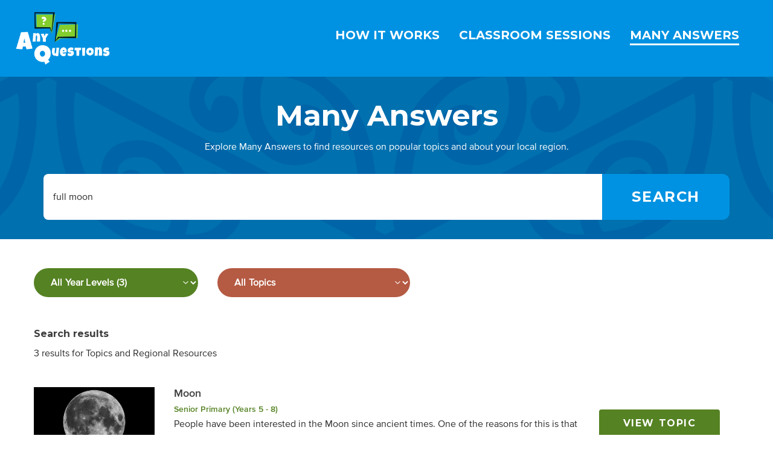

--- FILE ---
content_type: text/html; charset=utf-8
request_url: https://anyquestions.govt.nz/many-answers?keyword=full+moon
body_size: 3344
content:
<!DOCTYPE html>
<html lang='en'>
<head>
<meta charset="utf-8">
<meta name="viewport" content="width=device-width, initial-scale=1.0">
<meta name="description" content="Many Answers provides entries with reliable, student-friendly resources handpicked by our librarians. Entries cover a range of topics including Aotearoa NZ topics, across all year levels.">
<meta content='https://anyquestions.govt.nz/aq-social-image-600x315.png' property='og:image'>
<script async src='https://www.googletagmanager.com/gtag/js?id=G-9XPDT2Q4MX'></script>
<title>
Search Results | AnyQuestions
</title>
<link href='/apple-touch-icon.png' rel='apple-touch-icon' sizes='180x180'>
<link href='/favicon-32x32.png' rel='icon' sizes='32x32' type='image/png'>
<link href='/favicon-16x16.png' rel='icon' sizes='16x16' type='image/png'>
<link href='/site.webmanifest' rel='manifest'>

<link rel="stylesheet" href="/vite/assets/application-DcWANnxw.css" media="all" />
<meta name="csrf-param" content="authenticity_token" />
<meta name="csrf-token" content="dIE6hJbyQi27v58kmpEhcY_Bau6i0rnZr9TO2Yjx4uwC2S9xQuTpNnQEAg8gi488cxMREeriePQEmy1q9JcwDA" />
<meta name="csp-nonce" content="c149d7636ffee261fed25694842bd5af" />
</head>

<body>
<div class='top-bar nav'>
<div class='top-bar-left'>
<div class='grid-x align-middle'>
<div class='cell auto'>
<a href="/"><img alt="AnyQuestions logo" src="/vite/assets/any-questions-B99C1dZV.png" />
</a></div>
<div class='cell shrink hide-for-large'>
<button aria-label='Menu' data-toggle='mobile_nav_menu'>
<i class="fas fa-bars fa-2x"></i>
</button>
</div>
</div>
</div>
<div class='top-bar-right'>
<ul class='menu p-2 show-for-large' data-toggler='.hide'>
<li>
<a href="/how-it-works"><h5>How it works</h5>
</a></li>
<li>
<a href="/classroom"><h5>Classroom sessions</h5>
</a></li>
<li>
<a class="current" href="/many-answers"><h5>Many Answers</h5>
</a></li>
</ul>
<div class='mobile-nav-menu hide-for-large hide' data-toggler='.hide' id='mobile_nav_menu'>
<ul class='menu vertical'>
<li>
<a href="/how-it-works"><h5>How it works</h5>
</a></li>
<li>
<a href="/classroom"><h5>Classroom sessions</h5>
</a></li>
<li>
<a class="current" href="/many-answers"><h5>Many Answers</h5>
</a></li>
</ul>
</div>
</div>
</div>

<div class='main-content bg-gallery'>
<h1 class='show-for-sr'>
Search Results
</h1>
<div class='many-answers-masthead'>
<a href="/many-answers"><div class='h1 white'>Many Answers</div>
</a><p class='pb-1'>Explore Many Answers to find resources on popular topics and about your local region.</p>
<div class='grid-container pb-2'>
<div class='many-answers-search'>
<div class='many-answers-search__mobile-form'>
<form class="show-for-small hide-for-medium" action="/many-answers" accept-charset="UTF-8" method="get">
<div class='grid-x'>
<div class='cell'>
<input placeholder="Type a topic or keyword here" value="full moon" class="input-group-field" type="search" name="keyword" id="keyword" />
</div>
<div class='cell'>
<input type="submit" name="commit" value="Search" class="button" data-disable-with="Search" />
</div>
</div>
</form></div>
<div class='many-answers-search__desktop-form'>
<form class="show-for-medium" action="/many-answers" accept-charset="UTF-8" method="get">
<div class='grid-x'>
<div class='cell auto'>
<div class='input-group'>
<input placeholder="Type a topic or keyword here" value="full moon" class="input-group-field" type="search" name="keyword" id="keyword" />
<div class='input-group-button'>
<input type="submit" name="commit" value="Search" class="button" aria-label="Search" data-disable-with="Search" />
</div>
</div>
</div>
</div>
</form></div>
</div>

</div>
</div>

<div class='many-answers-search-results'>
<div class='grid-container'>
<div class='many-answers-search-filters' id='many_answers_search_filters'>
<form action="/many-answers" accept-charset="UTF-8" method="get"><input value="full moon" autocomplete="off" type="hidden" name="keyword" id="keyword" />
<div class='grid-x grid-margin-x'>
<div class='cell large-shrink'>
<div class='field'>
<select aria-label="Filter by year level" name="year_level" id="year_level"><option value="">All Year Levels (3)</option>
<option value="Junior Primary">Level: Junior Primary (0)</option>
<option value="Senior Primary">Level: Senior Primary (2)</option>
<option value="Junior Secondary">Level: Junior Secondary (1)</option>
<option value="Senior Secondary">Level: Senior Secondary (0)</option></select>
</div>
</div>
<div class='cell large-shrink'>
<div class='field'>
<select aria-label="Filter by subject" name="subject" id="subject"><option value="">All Topics</option>
<option value="astronomy">Topic: astronomy (2)</option>
<option value="moon">Topic: moon (2)</option>
<option value="planet earth and beyond">Topic: planet earth and beyond (2)</option>
<option value="science">Topic: science (2)</option>
<option value="social sciences">Topic: social sciences (2)</option>
<option value="Aotearoa">Topic: Aotearoa (1)</option>
<option value="Apollo moon missions">Topic: Apollo moon missions (1)</option>
<option value="Earth&#39;s satellite">Topic: Earth&#39;s satellite (1)</option>
<option value="Hone Heke">Topic: Hone Heke (1)</option>
<option value="Land wars">Topic: Land wars (1)</option></select>
</div>
</div>
</div>
</form>
</div>
<h3 class='fw-bold'>Search results</h3>
<p>3 results for Topics and Regional Resources</p>
<div id='many_answers_results'>
<div class='many-answers-result'>
<div class='grid-x grid-margin-y grid-margin-x'>
<div class='cell hide-for-small-only shrink'>
<a href="/many-answers/moon"><img alt="Image: The Moon (https://images.nasa.gov/details/GSFC_20171208_Archive_e001982) by NASA Goddard on NASA Image and Video Library.
" src="https://images.ctfassets.net/q60gmaba8x5v/204AX2NCh7o7a2SJKzsiPP/4c380042b7cead5d7180272156c1a4ae/moon_resized.jpg" />
</a><div class='show-for-medium-only'><a class="button" aria-label="View topic" href="/many-answers/moon">View topic</a></div>
</div>
<div class='cell medium-auto'>
<a class="many-answers-result__title" href="/many-answers/moon">Moon</a>
<br><p><a class="fw-bold many-answers-result__year-level many-answers-result__year-level--senior-primary" href="/many-answers?year_level=Senior Primary">Senior Primary (Years 5 - 8)</a></p>
<p>People have been interested in the Moon since ancient times. One of the reasons for this is that it is the most visible body in the sky, apart from the Sun. ...</p>
<small class='emperor'>Entry last updated: 29/08/25</small>
</div>
<div class='cell hide-for-medium-only medium-shrink align-self-middle'>
<a class="button" aria-label="View topic" href="/many-answers/moon">View topic</a>
</div>
</div>
</div>
<div class='many-answers-result'>
<div class='grid-x grid-margin-y grid-margin-x'>
<div class='cell hide-for-small-only shrink'>
<a href="/many-answers/maramataka"><img alt="Image: Moon through amateur telescope by Nnotmeo (https://commons.wikimedia.org/wiki/File:Moon_through_amateur_telescope.jpg) on Wikimedia Commons.
" src="https://images.ctfassets.net/q60gmaba8x5v/0hvyJHXI8wDINtNdC4ZwW/5bd1ebca21e91b9d4d27b16e670bbaab/Moon_through_amateur_telescope.jpg" />
</a><div class='show-for-medium-only'><a class="button" aria-label="View topic" href="/many-answers/maramataka">View topic</a></div>
</div>
<div class='cell medium-auto'>
<a class="many-answers-result__title" href="/many-answers/maramataka">Maramataka</a>
<br><p><a class="fw-bold many-answers-result__year-level many-answers-result__year-level--senior-primary" href="/many-answers?year_level=Senior Primary">Senior Primary (Years 5 - 8)</a></p>
<p>Maramataka is the calendar of the Māori year. The year starts in Piripi (June/July) when the stars of Matariki can first be seen in the sky.
Maramataka was t...</p>
<small class='emperor'>Entry last updated: 30/10/25</small>
</div>
<div class='cell hide-for-medium-only medium-shrink align-self-middle'>
<a class="button" aria-label="View topic" href="/many-answers/maramataka">View topic</a>
</div>
</div>
</div>
<div class='many-answers-result'>
<div class='grid-x grid-margin-y grid-margin-x'>
<div class='cell hide-for-small-only shrink'>
<a href="/many-answers/hone-heke-1850"><img alt="Image: HekeKawiti1846 (https://commons.wikimedia.org/wiki/File:HekeKawiti1846.jpg) by Joseph Jenner Merrett on Wikimedia Commons.
" src="https://images.ctfassets.net/q60gmaba8x5v/e4N52QtEDI4RM5Zy739Az/8e701b1c5dccb9a93b2566fab1273fa3/H__ne_Heke___-_1850_.jpg" />
</a><div class='show-for-medium-only'><a class="button" aria-label="View topic" href="/many-answers/hone-heke-1850">View topic</a></div>
</div>
<div class='cell medium-auto'>
<a class="many-answers-result__title" href="/many-answers/hone-heke-1850">Hōne Heke (?–1850)</a>
<br><p><a class="fw-bold many-answers-result__year-level many-answers-result__year-level--junior-secondary" href="/many-answers?year_level=Junior Secondary">Junior Secondary (Years 7 - 10)</a></p>
<p>Hōne Heke (Hōne Wiremu Heke Pōkai) was a Māori leader from the Ngāpuhi iwi, born in the early 1800s in the far north of New Zealand Aotearoa. He was known fo...</p>
<small class='emperor'>Entry last updated: 11/09/25</small>
</div>
<div class='cell hide-for-medium-only medium-shrink align-self-middle'>
<a class="button" aria-label="View topic" href="/many-answers/hone-heke-1850">View topic</a>
</div>
</div>
</div>

</div>
<div id='many_answers_results_load_more'>

</div>

</div>
</div>
<div class='bg-alabaster'>
<img class="w-100" alt="Six cartoon characters site around a table using a tablet, laptop and books." src="/vite/assets/characters-tUkUK7Ve.png" />
</div>
<script src="/vite/assets/many_answers-Biu4EQFk.js" crossorigin="anonymous" type="module"></script><link rel="modulepreload" href="/vite/assets/jquery-BgYzlnOY.js" as="script" crossorigin="anonymous">
</div>

<footer class='footer' id='footer'>
<div class='footer__sponsors'>
<div class='grid-x'>
<div class='cell large-6'>
<div class='footer__sponsors__natlib'>
<p class='fw-bold tt-uppercase'>Managed by</p>
<a href="https://natlib.govt.nz"><img alt="National Library of New Zealand Te Puna Mātauranga o Aotearoa logo" src="/vite/assets/natlib-vUTR6QSp.png" />
</a></div>
</div>
<div class='cell large-6'>
<p class='fw-bold tt-uppercase'>Proudly supported by</p>
<div class='grid-x grid-margin-x grid-margin-y align-middle'>
<div class='cell small-6'>
<a href="https://www.education.govt.nz"><img alt="Ministry of Education Te Tāhuhu o Te Mātauranga logo" src="/vite/assets/moe-BzBdRXhd.png" />
</a></div>
<div class='cell small-6'>
<a href="https://www.govt.nz"><img alt="New Zealand Government Logo" aria-label="New Zealand Government Logo" src="/vite/assets/nz-govt-BP9-UYi1.png" />
</a></div>
</div>
</div>
</div>
<div class='grid-x'>
<div class='cell large-6'>
<div class='footer__copyright'>
<span>© AnyQuestions 2004-2025</span>
</div>
</div>
<div class='cell large-6'>
<div class='footer__links'>
<ul class='menu'>
<li>
<a href="/how-it-works"><span>About</span>
</a></li>
<li>
<a href="/copyright"><span>Copyright</span>
</a></li>
<li>
<a href="/privacy"><span>Privacy</span>
</a></li>
<li>
<a href="/disclaimer"><span>Disclaimer</span>
</a></li>
<li>
<a href="/promo"><span>Promo</span>
</a></li>
<li>
<a href="/contact-us"><span>Contact</span>
</a></li>
</ul>
</div>
</div>
</div>
</div>
</footer>

<script nonce="c149d7636ffee261fed25694842bd5af">
  (function(i,s,o,g,r,a,m){i['GoogleAnalyticsObject']=r;i[r]=i[r]||function(){
  (i[r].q=i[r].q||[]).push(arguments)},i[r].l=1*new Date();a=s.createElement(o),
  m=s.getElementsByTagName(o)[0];a.async=1;a.src=g;m.parentNode.insertBefore(a,m)
  })(window,document,'script','https://www.google-analytics.com/analytics.js','ga');

  ga('create', 'UA-4673060-11', 'auto');
  ga('send', 'pageview');

  window.dataLayer = window.dataLayer || [];
  function gtag(){dataLayer.push(arguments);}
  gtag('js', new Date());

  gtag('config', 'G-9XPDT2Q4MX');
</script>

<script src="/vite/assets/application-BYkYYlTt.js" crossorigin="anonymous" type="module"></script><link rel="modulepreload" href="/vite/assets/jquery-BgYzlnOY.js" as="script" crossorigin="anonymous">
<script type="text/javascript" src="/_Incapsula_Resource?SWJIYLWA=719d34d31c8e3a6e6fffd425f7e032f3&ns=3&cb=623030851" async></script></body>
</html>


--- FILE ---
content_type: application/javascript
request_url: https://anyquestions.govt.nz/_Incapsula_Resource?SWJIYLWA=719d34d31c8e3a6e6fffd425f7e032f3&ns=3&cb=623030851
body_size: 19283
content:
var _0x5e80=['\x4b\x31\x73\x34','\x54\x41\x35\x6b\x47\x6a\x49\x3d','\x77\x35\x6e\x44\x73\x63\x4f\x4d\x77\x37\x48\x44\x73\x38\x4f\x6a','\x77\x36\x2f\x43\x6c\x73\x4b\x45\x4f\x4d\x4f\x71\x77\x70\x7a\x43\x69\x63\x4b\x44\x51\x53\x54\x43\x68\x69\x6e\x44\x6a\x38\x4f\x64','\x44\x43\x7a\x43\x6d\x38\x4b\x32\x77\x37\x6e\x44\x76\x77\x3d\x3d','\x77\x70\x4c\x44\x74\x54\x70\x6f\x66\x41\x3d\x3d','\x77\x35\x58\x44\x67\x41\x38\x3d','\x5a\x68\x58\x43\x72\x63\x4f\x58\x77\x35\x4c\x43\x67\x67\x3d\x3d','\x77\x36\x59\x46\x56\x73\x4b\x2b\x65\x7a\x45\x3d','\x77\x6f\x6a\x44\x71\x7a\x4a\x6b\x63\x4d\x4b\x67\x77\x34\x49\x3d','\x77\x72\x50\x44\x69\x6e\x44\x43\x67\x73\x4b\x67\x61\x67\x3d\x3d','\x77\x35\x64\x6a\x47\x67\x3d\x3d','\x77\x37\x77\x65\x55\x4d\x4b\x6f\x64\x77\x7a\x43\x6a\x77\x3d\x3d','\x77\x37\x6b\x56\x57\x73\x4b\x71\x65\x79\x73\x3d','\x77\x35\x6e\x43\x68\x78\x66\x44\x6b\x77\x3d\x3d','\x56\x63\x4f\x2f\x44\x38\x4f\x55\x45\x6c\x77\x3d','\x66\x77\x78\x75','\x4c\x4d\x4b\x65\x42\x54\x31\x72\x59\x6e\x78\x43\x77\x37\x7a\x43\x6c\x6e\x59\x6b\x77\x70\x66\x44\x6a\x73\x4f\x50\x77\x35\x31\x6b\x64\x53\x51\x2b\x77\x36\x4c\x43\x76\x38\x4b\x35\x77\x70\x73\x47\x62\x51\x2f\x44\x72\x53\x4a\x66\x77\x71\x5a\x41\x4f\x38\x4f\x2b\x77\x35\x72\x44\x75\x78\x44\x44\x71\x4d\x4b\x43\x77\x35\x51\x72\x77\x70\x44\x43\x70\x6e\x51\x37\x77\x37\x67\x30\x77\x71\x7a\x44\x72\x73\x4f\x7a\x77\x34\x52\x43\x77\x35\x7a\x43\x75\x6b\x50\x44\x6a\x73\x4b\x72\x77\x35\x66\x43\x73\x63\x4f\x43\x4f\x4d\x4f\x46\x57\x63\x4f\x73','\x77\x34\x68\x74\x55\x73\x4b\x53\x54\x51\x3d\x3d','\x77\x36\x6c\x36\x63\x38\x4f\x4e\x63\x58\x34\x59\x77\x71\x70\x34\x77\x34\x6f\x72\x4c\x46\x2f\x44\x72\x4d\x4f\x6e\x53\x67\x34\x6f\x77\x70\x62\x43\x75\x6b\x7a\x43\x6f\x63\x4f\x2f\x58\x7a\x4a\x35\x47\x41\x77\x57\x49\x67\x33\x44\x6d\x6c\x76\x44\x6d\x63\x4f\x4e\x77\x34\x31\x79\x61\x38\x4f\x31\x55\x41\x3d\x3d','\x77\x37\x46\x62\x47\x41\x3d\x3d','\x54\x73\x4f\x75\x56\x51\x3d\x3d','\x56\x33\x66\x43\x73\x67\x3d\x3d','\x77\x34\x4c\x43\x6d\x4d\x4b\x64','\x51\x45\x6a\x43\x73\x77\x3d\x3d','\x77\x34\x72\x43\x6b\x67\x45\x3d','\x77\x36\x68\x47\x4c\x67\x3d\x3d','\x59\x53\x2f\x44\x6d\x63\x4b\x69\x77\x72\x33\x44\x70\x41\x3d\x3d','\x42\x4d\x4b\x45\x4c\x44\x5a\x6e\x77\x71\x6f\x3d','\x77\x6f\x48\x43\x68\x67\x33\x44\x67\x44\x63\x55\x77\x71\x70\x56','\x77\x71\x7a\x43\x6a\x57\x38\x3d','\x77\x35\x35\x59\x65\x51\x3d\x3d','\x77\x36\x7a\x43\x6d\x7a\x7a\x43\x67\x56\x73\x59','\x77\x34\x4a\x36\x4f\x78\x49\x3d','\x4b\x79\x33\x44\x73\x77\x3d\x3d','\x77\x34\x70\x75\x77\x35\x76\x44\x68\x38\x4b\x70\x62\x63\x4b\x52\x77\x34\x4d\x3d','\x77\x71\x37\x44\x69\x6a\x77\x3d','\x77\x37\x41\x31\x63\x77\x3d\x3d','\x77\x34\x58\x43\x69\x67\x78\x67\x63\x4d\x4f\x58','\x77\x37\x74\x4b\x77\x70\x4d\x62\x51\x30\x58\x43\x76\x77\x63\x63\x4d\x51\x3d\x3d','\x4f\x38\x4b\x54\x43\x41\x3d\x3d','\x4d\x77\x7a\x44\x74\x44\x4c\x43\x71\x67\x63\x3d','\x77\x72\x33\x44\x67\x63\x4b\x50\x44\x54\x76\x43\x75\x73\x4b\x77\x56\x41\x3d\x3d','\x77\x70\x6e\x43\x6b\x73\x4f\x44\x77\x37\x77\x3d','\x65\x43\x77\x71\x52\x47\x5a\x35\x77\x34\x4d\x32\x58\x58\x63\x30\x56\x63\x4b\x62\x77\x6f\x76\x43\x72\x73\x4f\x73\x58\x4d\x4b\x61\x48\x32\x7a\x44\x72\x38\x4f\x46\x77\x35\x48\x44\x73\x63\x4b\x48\x59\x68\x52\x6f\x77\x35\x7a\x44\x71\x73\x4f\x41\x4f\x6a\x6a\x44\x72\x38\x4b\x36\x51\x44\x62\x44\x67\x73\x4b\x79\x77\x36\x49\x3d','\x63\x79\x5a\x33','\x42\x53\x7a\x43\x6e\x63\x4b\x7a','\x47\x63\x4b\x46\x77\x71\x66\x44\x72\x73\x4b\x6c','\x77\x70\x50\x44\x6d\x4d\x4b\x41\x77\x70\x45\x31\x77\x71\x6f\x3d','\x4e\x4d\x4b\x51\x55\x67\x3d\x3d','\x77\x71\x64\x33\x77\x6f\x6f\x3d','\x77\x6f\x70\x41\x4f\x41\x3d\x3d','\x77\x36\x6a\x43\x6f\x63\x4b\x65','\x77\x70\x31\x6d\x77\x36\x51\x3d','\x77\x34\x42\x63\x77\x35\x63\x3d','\x77\x35\x6e\x43\x72\x4d\x4f\x4a\x4e\x67\x3d\x3d','\x77\x37\x34\x59\x77\x35\x77\x3d','\x77\x34\x48\x44\x67\x38\x4f\x47','\x57\x63\x4b\x64\x77\x37\x34\x3d','\x77\x35\x78\x5a\x4a\x67\x3d\x3d','\x77\x70\x6e\x43\x6e\x38\x4f\x69','\x77\x36\x72\x43\x70\x7a\x6b\x3d','\x77\x37\x6c\x55\x77\x36\x72\x44\x6c\x63\x4b\x70\x61\x41\x3d\x3d','\x77\x35\x64\x34\x55\x4d\x4b\x63\x54\x57\x55\x3d','\x77\x70\x74\x34\x77\x35\x70\x46','\x77\x70\x37\x43\x6e\x4d\x4f\x61','\x53\x4d\x4b\x6e\x77\x36\x6f\x3d','\x48\x63\x4b\x65\x4a\x79\x73\x3d','\x77\x34\x6c\x70\x45\x73\x4b\x46','\x77\x36\x72\x43\x75\x7a\x49\x3d','\x77\x72\x35\x70\x77\x35\x67\x3d','\x56\x38\x4f\x65\x77\x71\x6f\x68\x4e\x67\x30\x3d','\x51\x42\x58\x43\x70\x58\x6b\x54\x77\x72\x6c\x6a\x77\x36\x70\x6e\x77\x6f\x51\x3d','\x58\x38\x4b\x51\x77\x36\x39\x70\x4e\x44\x66\x43\x75\x33\x6e\x43\x73\x56\x48\x44\x73\x32\x49\x6d\x59\x4d\x4f\x36\x65\x63\x4f\x69\x4c\x4d\x4b\x7a\x77\x71\x38\x7a\x77\x36\x72\x43\x67\x4d\x4b\x66\x43\x30\x4c\x44\x6d\x53\x38\x59\x4b\x63\x4b\x42\x66\x44\x42\x52\x77\x6f\x56\x65\x77\x70\x55\x4e\x77\x36\x68\x76','\x58\x73\x4f\x58\x77\x70\x59\x3d','\x65\x51\x58\x43\x6f\x63\x4f\x44\x77\x35\x4c\x43\x6d\x41\x3d\x3d','\x77\x72\x76\x44\x72\x4d\x4b\x38','\x77\x34\x66\x43\x6b\x52\x39\x79\x41\x4d\x4f\x37','\x77\x6f\x37\x44\x69\x7a\x45\x3d','\x77\x70\x4c\x44\x73\x44\x52\x79\x66\x4d\x4b\x64','\x56\x73\x4f\x39\x42\x79\x38\x3d','\x44\x63\x4f\x4f\x77\x34\x4c\x43\x76\x38\x4b\x70\x5a\x38\x4b\x38','\x77\x70\x72\x44\x6a\x38\x4b\x42','\x52\x42\x6a\x43\x73\x46\x38\x35\x77\x72\x74\x69','\x77\x36\x37\x43\x6e\x78\x6b\x3d','\x57\x52\x6f\x66\x77\x34\x63\x75\x5a\x73\x4b\x61\x56\x43\x56\x2b','\x56\x78\x4c\x43\x67\x30\x59\x45\x77\x6f\x56\x7a\x77\x37\x31\x50\x77\x70\x34\x51','\x77\x36\x6a\x44\x75\x38\x4f\x45\x77\x35\x2f\x44\x6f\x73\x4f\x32','\x77\x37\x41\x43\x57\x77\x3d\x3d','\x61\x73\x4f\x37\x46\x77\x3d\x3d','\x4e\x6c\x78\x6d\x47\x6a\x39\x46\x53\x4d\x4b\x2f','\x77\x37\x59\x4a\x77\x37\x41\x3d','\x77\x6f\x35\x41\x77\x6f\x67\x3d','\x77\x70\x58\x44\x6b\x4d\x4b\x63','\x77\x70\x78\x43\x77\x37\x41\x3d','\x59\x38\x4f\x74\x4f\x51\x3d\x3d','\x64\x57\x73\x64','\x66\x38\x4f\x6d\x65\x58\x50\x44\x69\x4d\x4f\x65\x77\x70\x7a\x43\x70\x6c\x78\x4c\x77\x34\x63\x3d','\x77\x34\x2f\x43\x6b\x52\x4e\x67\x45\x38\x4f\x30\x77\x70\x30\x6b','\x57\x73\x4f\x31\x44\x38\x4f\x41\x45\x6b\x62\x44\x6e\x48\x5a\x63\x77\x35\x4e\x35','\x77\x35\x31\x35\x41\x38\x4b\x59\x77\x71\x31\x64\x77\x35\x49\x42','\x63\x33\x6f\x34','\x77\x34\x6e\x43\x76\x51\x41\x3d','\x77\x72\x72\x44\x72\x58\x45\x3d','\x59\x32\x45\x39','\x77\x37\x58\x43\x71\x38\x4b\x44\x59\x67\x3d\x3d','\x4a\x44\x76\x44\x71\x79\x76\x44\x67\x4d\x4b\x47\x53\x41\x3d\x3d','\x46\x63\x4b\x52\x64\x67\x3d\x3d','\x62\x38\x4f\x41\x77\x37\x37\x43\x74\x73\x4b\x6b\x4d\x45\x64\x69\x53\x73\x4b\x77\x49\x63\x4b\x43\x77\x34\x4c\x43\x6c\x73\x4b\x64\x77\x37\x37\x43\x68\x73\x4b\x2b\x77\x72\x33\x44\x68\x42\x6e\x43\x68\x78\x48\x43\x67\x4d\x4b\x57\x77\x70\x63\x35\x77\x6f\x50\x44\x71\x38\x4b\x4b\x48\x73\x4b\x49\x42\x58\x4a\x75\x77\x71\x7a\x43\x76\x38\x4f\x61\x77\x71\x2f\x44\x76\x67\x3d\x3d','\x77\x34\x70\x70\x41\x38\x4b\x65\x77\x72\x35\x49','\x77\x35\x46\x65\x77\x35\x63\x3d','\x4c\x7a\x76\x44\x73\x52\x6a\x44\x6e\x63\x4b\x44','\x77\x6f\x44\x43\x69\x4d\x4f\x49\x77\x36\x46\x67\x43\x51\x3d\x3d','\x44\x38\x4b\x71\x52\x67\x3d\x3d','\x77\x35\x35\x33\x77\x37\x35\x6e\x42\x4d\x4f\x70','\x63\x6c\x37\x43\x6b\x51\x3d\x3d','\x77\x72\x44\x44\x71\x77\x49\x3d','\x77\x6f\x72\x44\x72\x63\x4b\x4c\x77\x6f\x6f\x30\x77\x6f\x5a\x39\x54\x73\x4f\x63','\x55\x73\x4f\x31\x4d\x77\x3d\x3d','\x4e\x77\x54\x43\x73\x63\x4f\x46\x77\x34\x4d\x3d','\x77\x35\x56\x35\x44\x38\x4b\x4b\x77\x72\x35\x53','\x77\x37\x74\x4d\x47\x67\x3d\x3d','\x62\x42\x48\x43\x6c\x41\x3d\x3d','\x4c\x56\x34\x54\x77\x37\x38\x4f\x44\x51\x3d\x3d','\x4e\x4d\x4b\x53\x77\x72\x76\x44\x71\x4d\x4b\x6f\x62\x41\x3d\x3d','\x77\x72\x58\x43\x6b\x73\x4f\x79','\x77\x6f\x66\x44\x70\x41\x45\x3d','\x77\x70\x42\x72\x77\x72\x4e\x55\x50\x4d\x4f\x39','\x77\x72\x2f\x44\x6a\x38\x4b\x77\x44\x43\x77\x3d','\x48\x63\x4b\x63\x50\x41\x3d\x3d','\x5a\x38\x4f\x79\x46\x79\x38\x74\x55\x63\x4b\x71\x66\x42\x73\x3d','\x4f\x4d\x4f\x45\x77\x36\x34\x3d','\x45\x52\x54\x44\x68\x51\x3d\x3d','\x4c\x55\x30\x63\x77\x37\x63\x59\x44\x73\x4f\x71\x58\x4d\x4b\x39\x77\x71\x45\x3d','\x77\x37\x4a\x50\x77\x6f\x41\x3d','\x66\x38\x4f\x6a\x56\x51\x3d\x3d','\x77\x72\x62\x44\x75\x73\x4f\x65\x77\x35\x6a\x44\x70\x77\x3d\x3d','\x77\x6f\x33\x44\x6f\x44\x68\x6d\x66\x4d\x4b\x48','\x77\x34\x50\x43\x74\x41\x6b\x3d','\x64\x41\x58\x43\x6c\x51\x3d\x3d','\x77\x71\x31\x53\x47\x67\x3d\x3d','\x52\x33\x58\x43\x69\x73\x4f\x44\x5a\x38\x4f\x4b\x59\x73\x4f\x46','\x59\x52\x6c\x34\x48\x44\x39\x46','\x77\x72\x76\x44\x6f\x52\x30\x3d','\x77\x35\x62\x44\x6d\x6a\x38\x67\x57\x73\x4f\x6c\x47\x55\x39\x57\x4a\x41\x31\x6f\x77\x37\x56\x46\x77\x34\x4e\x6f','\x41\x79\x62\x43\x6d\x73\x4b\x36\x77\x36\x54\x44\x73\x67\x3d\x3d','\x44\x47\x77\x58','\x77\x36\x4e\x2f\x77\x34\x34\x3d','\x51\x68\x4c\x43\x6b\x77\x3d\x3d','\x77\x6f\x39\x37\x50\x53\x46\x41\x44\x63\x4b\x64\x59\x38\x4f\x6c\x77\x34\x67\x56\x4e\x4d\x4b\x62\x49\x73\x4f\x58\x45\x38\x4f\x69','\x77\x6f\x74\x7a\x77\x71\x56\x6f\x52\x4d\x4f\x6d\x77\x36\x73\x6f\x77\x34\x67\x3d','\x77\x70\x68\x39\x77\x34\x56\x45\x41\x41\x3d\x3d','\x77\x34\x2f\x44\x6e\x41\x59\x3d','\x77\x34\x48\x43\x68\x77\x72\x44\x67\x43\x59\x50','\x77\x71\x48\x44\x6b\x45\x55\x3d','\x77\x34\x48\x43\x70\x73\x4b\x43\x59\x4d\x4f\x71\x77\x70\x7a\x43\x74\x63\x4b\x48\x53\x51\x2f\x44\x69\x41\x3d\x3d','\x77\x35\x6a\x43\x70\x4d\x4b\x54\x59\x73\x4f\x37\x77\x72\x33\x43\x6a\x41\x3d\x3d','\x77\x70\x76\x44\x6c\x4d\x4b\x4f','\x62\x4d\x4b\x6c\x77\x37\x33\x44\x6e\x4d\x4f\x39\x4f\x30\x2f\x44\x6c\x38\x4f\x52\x77\x36\x52\x39\x66\x51\x33\x44\x6a\x4d\x4f\x7a\x77\x6f\x66\x44\x6a\x38\x4f\x70\x77\x35\x74\x4f\x45\x52\x48\x43\x73\x6e\x66\x44\x68\x73\x4f\x6d\x77\x37\x34\x79\x4b\x42\x55\x2f\x41\x63\x4f\x37\x77\x72\x35\x7a\x4f\x67\x3d\x3d','\x77\x71\x37\x44\x76\x53\x34\x3d','\x48\x79\x2f\x43\x67\x63\x4b\x36\x77\x37\x6e\x44\x74\x46\x45\x3d','\x77\x35\x73\x6f\x77\x35\x5a\x71\x65\x51\x6b\x3d','\x77\x35\x68\x69\x4f\x67\x3d\x3d','\x77\x72\x44\x44\x6b\x32\x66\x43\x6c\x73\x4b\x39\x64\x73\x4b\x54','\x43\x38\x4f\x46\x77\x35\x4c\x43\x6a\x73\x4b\x6d\x59\x38\x4b\x33\x77\x70\x59\x73','\x44\x6c\x38\x55\x77\x35\x67\x71\x5a\x77\x3d\x3d','\x51\x33\x62\x43\x72\x4d\x4f\x51\x66\x4d\x4f\x4e\x55\x38\x4f\x48\x57\x32\x64\x37\x41\x4d\x4b\x57\x77\x6f\x55\x51\x77\x71\x39\x6c\x44\x4d\x4b\x6a\x4e\x73\x4b\x4b\x77\x34\x78\x67\x77\x37\x4d\x47\x77\x70\x6f\x41\x77\x35\x6e\x44\x6b\x58\x55\x49\x54\x4d\x4f\x63\x64\x77\x3d\x3d','\x77\x35\x33\x43\x6a\x68\x48\x44\x67\x44\x73\x4a\x77\x71\x30\x3d','\x77\x37\x35\x4c\x77\x70\x34\x4d\x62\x6b\x76\x43\x74\x67\x63\x3d','\x63\x73\x4b\x6d\x77\x71\x6a\x44\x6e\x73\x4f\x73\x49\x58\x58\x44\x6e\x4d\x4f\x64\x77\x37\x6b\x76\x65\x67\x3d\x3d','\x77\x34\x64\x68\x4c\x42\x2f\x43\x6b\x56\x66\x44\x67\x68\x72\x43\x6f\x51\x3d\x3d','\x62\x42\x6e\x43\x72\x38\x4f\x56\x77\x34\x6a\x43\x69\x38\x4f\x2f\x77\x71\x44\x44\x72\x73\x4f\x74\x46\x7a\x33\x43\x76\x6a\x6e\x44\x71\x7a\x50\x44\x6f\x33\x6a\x43\x6e\x4d\x4b\x51\x77\x71\x34\x3d','\x77\x6f\x48\x44\x6d\x44\x30\x3d','\x63\x69\x4a\x70\x53\x73\x4b\x56\x45\x77\x3d\x3d','\x77\x37\x50\x43\x6a\x6a\x37\x43\x6a\x31\x73\x3d','\x62\x69\x68\x33','\x77\x6f\x4c\x44\x6c\x7a\x6f\x72\x54\x4d\x4f\x46\x43\x77\x3d\x3d','\x77\x35\x31\x34\x77\x71\x46\x51','\x77\x35\x31\x68\x77\x71\x64\x66\x4a\x73\x4f\x32\x55\x51\x3d\x3d','\x42\x63\x4b\x5a\x43\x51\x3d\x3d','\x77\x6f\x66\x44\x6e\x44\x41\x70\x51\x4d\x4f\x69','\x57\x41\x72\x43\x6b\x51\x3d\x3d','\x45\x6c\x59\x50\x77\x35\x67\x33\x59\x63\x4b\x33\x56\x43\x34\x33\x50\x63\x4f\x78\x77\x72\x76\x44\x73\x6c\x72\x43\x6f\x43\x2f\x43\x75\x55\x6b\x70\x77\x6f\x55\x3d','\x66\x73\x4f\x35\x48\x53\x30\x2f\x55\x41\x3d\x3d','\x77\x71\x31\x74\x47\x67\x3d\x3d','\x77\x36\x56\x64\x77\x37\x48\x44\x6c\x63\x4b\x30\x62\x73\x4b\x34\x77\x34\x58\x44\x75\x6d\x50\x43\x74\x33\x62\x43\x72\x43\x34\x37\x77\x34\x2f\x43\x6b\x7a\x6e\x44\x70\x38\x4b\x54\x77\x35\x6e\x43\x68\x38\x4b\x69\x63\x53\x4d\x4b','\x63\x38\x4f\x7a\x4a\x41\x3d\x3d','\x77\x70\x76\x44\x6c\x53\x73\x70\x58\x63\x4f\x6b\x4d\x67\x70\x4c\x4a\x6c\x45\x3d','\x77\x34\x74\x34\x77\x72\x78\x62\x4f\x38\x4f\x78\x54\x63\x4b\x57','\x77\x37\x31\x6a\x77\x70\x63\x3d','\x77\x35\x39\x71\x77\x36\x46\x39\x45\x38\x4f\x2f\x77\x6f\x77\x74\x77\x6f\x6e\x43\x70\x51\x3d\x3d','\x4e\x69\x33\x44\x75\x67\x33\x44\x71\x4d\x4b\x4d\x53\x4d\x4f\x46\x43\x51\x3d\x3d','\x56\x78\x6a\x43\x74\x33\x38\x3d','\x77\x6f\x76\x44\x6f\x73\x4b\x4e\x77\x6f\x4d\x33\x77\x70\x73\x3d','\x4d\x4d\x4b\x61\x55\x52\x4d\x3d','\x77\x70\x4c\x44\x72\x4d\x4b\x4e\x77\x6f\x59\x2b\x77\x6f\x6f\x3d','\x77\x71\x33\x44\x69\x38\x4b\x76\x45\x6a\x33\x43\x76\x4d\x4b\x75','\x77\x34\x46\x6f\x77\x72\x78\x66\x4f\x38\x4f\x77','\x65\x73\x4f\x63\x51\x77\x3d\x3d','\x77\x71\x5a\x7a\x77\x70\x51\x5a\x59\x38\x4f\x44','\x66\x73\x4f\x78\x4b\x51\x3d\x3d','\x49\x6a\x48\x44\x69\x41\x3d\x3d','\x4d\x73\x4b\x68\x48\x77\x3d\x3d','\x4e\x78\x50\x43\x6f\x73\x4f\x65\x77\x34\x6a\x43\x68\x63\x4f\x6d\x77\x36\x58\x43\x71\x38\x4f\x79\x42\x58\x48\x43\x76\x6a\x62\x44\x75\x7a\x4d\x3d','\x77\x35\x6e\x43\x6a\x54\x66\x44\x6b\x79\x41\x4f\x77\x72\x41\x50','\x77\x34\x66\x43\x6a\x51\x33\x44\x69\x51\x3d\x3d','\x58\x58\x76\x43\x72\x38\x4f\x65\x63\x73\x4f\x43\x65\x4d\x4f\x4e\x55\x51\x3d\x3d','\x77\x70\x62\x43\x68\x63\x4f\x44\x77\x36\x46\x67\x43\x41\x3d\x3d','\x4b\x73\x4b\x65\x56\x41\x35\x71\x62\x56\x5a\x63\x77\x34\x6f\x68\x59\x77\x4a\x57\x77\x36\x6e\x44\x73\x73\x4b\x72','\x77\x6f\x6e\x44\x6f\x73\x4b\x44\x77\x70\x6f\x33','\x55\x57\x73\x41\x77\x36\x54\x44\x6a\x4d\x4b\x54','\x4e\x73\x4b\x57\x77\x71\x50\x44\x70\x73\x4b\x37\x5a\x58\x56\x62\x63\x63\x4f\x33\x4a\x73\x4b\x39\x77\x35\x72\x43\x76\x63\x4f\x58\x77\x72\x7a\x43\x6c\x51\x3d\x3d','\x77\x34\x31\x38\x55\x73\x4b\x4f\x58\x41\x3d\x3d','\x77\x71\x48\x44\x6a\x32\x4c\x43\x76\x38\x4b\x31\x64\x63\x4b\x46','\x77\x36\x58\x44\x74\x63\x4f\x64\x77\x35\x33\x44\x72\x4d\x4f\x79\x77\x37\x33\x43\x71\x31\x68\x61\x4e\x67\x56\x39\x47\x6c\x2f\x43\x72\x4d\x4f\x70\x47\x73\x4b\x75\x77\x71\x44\x43\x67\x51\x50\x44\x6a\x30\x66\x43\x69\x38\x4f\x69\x4a\x51\x3d\x3d','\x77\x34\x45\x73\x77\x35\x52\x34\x61\x41\x3d\x3d','\x77\x6f\x33\x44\x71\x38\x4b\x6f','\x77\x34\x48\x43\x70\x73\x4b\x43\x59\x4d\x4f\x71\x77\x70\x7a\x43\x6d\x51\x3d\x3d','\x77\x70\x2f\x43\x6d\x4d\x4f\x45\x77\x37\x56\x67\x45\x77\x3d\x3d','\x77\x35\x2f\x43\x71\x38\x4b\x42\x62\x73\x4f\x6b\x77\x70\x50\x43\x6e\x73\x4b\x4e\x51\x31\x58\x43\x68\x53\x44\x44\x6e\x63\x4f\x32\x77\x37\x2f\x44\x68\x63\x4b\x41\x41\x77\x3d\x3d','\x77\x37\x62\x44\x68\x52\x49\x4a\x77\x34\x6b\x3d','\x77\x72\x70\x36\x77\x70\x73\x4b\x63\x63\x4f\x45\x43\x55\x49\x3d','\x45\x4d\x4f\x4b\x77\x34\x44\x43\x67\x73\x4b\x6e\x61\x38\x4b\x74\x77\x70\x77\x36\x4f\x73\x4b\x43\x77\x36\x68\x62\x57\x54\x6f\x67\x77\x35\x6f\x78\x77\x34\x41\x3d','\x5a\x6c\x6b\x65\x77\x36\x59\x59','\x77\x70\x7a\x44\x6e\x44\x77\x71\x52\x73\x4f\x6a\x47\x77\x70\x42','\x51\x33\x62\x43\x75\x4d\x4f\x44\x63\x38\x4f\x4d\x66\x73\x4f\x50','\x45\x6c\x59\x50\x77\x35\x67\x33\x59\x63\x4b\x33\x56\x43\x34\x33\x5a\x63\x4f\x78\x77\x71\x44\x43\x75\x30\x58\x43\x6f\x69\x6b\x3d','\x77\x35\x52\x53\x77\x37\x44\x44\x6d\x38\x4b\x72\x5a\x63\x4b\x2f\x77\x36\x2f\x44\x6f\x48\x33\x44\x72\x33\x62\x43\x75\x51\x3d\x3d','\x58\x73\x4f\x44\x77\x71\x30\x31\x4e\x68\x59\x3d','\x5a\x63\x4f\x35\x45\x53\x45\x69\x54\x4d\x4b\x52\x53\x7a\x4d\x3d','\x77\x35\x54\x43\x73\x73\x4b\x65\x64\x4d\x4f\x33\x77\x6f\x45\x3d','\x77\x36\x67\x39\x77\x35\x42\x73\x59\x78\x55\x7a\x58\x51\x3d\x3d','\x77\x70\x72\x44\x75\x38\x4b\x47\x77\x70\x77\x6d\x77\x70\x77\x3d','\x77\x70\x44\x43\x6e\x4d\x4f\x47\x77\x37\x35\x45\x45\x38\x4b\x43\x77\x72\x4d\x5a\x48\x38\x4f\x64','\x66\x53\x39\x31\x51\x73\x4b\x4d\x48\x67\x3d\x3d','\x77\x36\x58\x43\x68\x6a\x76\x43\x6c\x56\x73\x44','\x77\x72\x4e\x33\x77\x70\x51\x61\x63\x73\x4f\x54','\x77\x37\x41\x49\x58\x63\x4b\x2b\x65\x7a\x41\x3d','\x58\x47\x72\x43\x76\x4d\x4f\x46\x64\x41\x3d\x3d','\x45\x73\x4b\x4a\x4a\x7a\x5a\x6e\x77\x71\x73\x3d','\x77\x35\x33\x43\x6f\x38\x4b\x68','\x56\x6d\x4c\x43\x73\x4d\x4f\x45\x59\x63\x4f\x51','\x4c\x41\x6a\x44\x76\x44\x54\x43\x72\x41\x59\x3d','\x77\x70\x70\x76\x49\x54\x56\x64\x45\x41\x3d\x3d','\x77\x34\x78\x36\x77\x72\x64\x4c\x49\x4d\x4f\x31\x53\x38\x4b\x4e\x62\x77\x3d\x3d','\x4f\x68\x48\x44\x73\x79\x62\x43\x71\x68\x77\x3d','\x42\x38\x4b\x45\x4b\x43\x4e\x36\x77\x72\x62\x43\x72\x63\x4b\x4e\x77\x36\x73\x54\x52\x6e\x30\x3d','\x62\x77\x6a\x43\x71\x73\x4f\x44\x77\x35\x4c\x43\x6d\x51\x3d\x3d','\x77\x72\x52\x53\x77\x34\x64\x45\x45\x7a\x6e\x44\x76\x45\x39\x49\x50\x63\x4f\x58','\x77\x35\x49\x31\x77\x35\x46\x2b\x65\x52\x49\x3d','\x65\x63\x4f\x4a\x46\x45\x31\x69\x4a\x79\x56\x54\x77\x71\x7a\x44\x6b\x47\x4e\x36\x77\x34\x41\x3d','\x47\x38\x4f\x54\x77\x35\x2f\x43\x6d\x4d\x4b\x30\x65\x51\x3d\x3d','\x49\x4d\x4b\x51\x54\x79\x5a\x34\x65\x45\x31\x65\x77\x35\x6c\x37\x66\x41\x68\x57\x77\x34\x37\x44\x73\x73\x4b\x33\x4d\x58\x58\x44\x67\x4d\x4b\x4e\x77\x35\x50\x43\x74\x73\x4b\x33','\x5a\x73\x4f\x4a\x42\x4d\x4f\x66\x41\x31\x72\x44\x67\x47\x42\x46\x77\x36\x4e\x43\x77\x72\x46\x56\x77\x6f\x38\x31\x77\x35\x64\x35\x77\x72\x4a\x4f\x42\x48\x4a\x35','\x77\x34\x7a\x43\x6c\x77\x74\x30\x63\x4d\x4f\x4d','\x77\x35\x39\x79\x58\x63\x4b\x4f\x56\x47\x67\x39\x77\x71\x38\x45\x77\x36\x42\x66\x64\x45\x7a\x44\x71\x38\x4b\x6f\x46\x78\x45\x4e\x77\x34\x76\x43\x67\x6e\x44\x44\x6f\x73\x4f\x49\x57\x79\x30\x2b\x58\x79\x55\x47\x65\x77\x3d\x3d','\x52\x67\x58\x43\x72\x58\x67\x6b\x77\x71\x55\x3d','\x77\x35\x54\x44\x69\x38\x4f\x63\x77\x35\x48\x44\x71\x63\x4f\x33\x77\x37\x76\x43\x72\x56\x77\x52\x4e\x44\x5a\x37\x48\x6b\x54\x43\x71\x38\x4f\x71\x51\x4d\x4b\x64\x77\x71\x50\x43\x67\x51\x3d\x3d','\x77\x35\x58\x43\x70\x63\x4b\x55\x63\x73\x4f\x75\x77\x70\x66\x43\x68\x4d\x4b\x57\x48\x31\x2f\x43\x6c\x69\x6a\x44\x6e\x38\x4f\x64\x77\x37\x6a\x44\x6d\x63\x4b\x57\x42\x4d\x4f\x61\x58\x46\x58\x44\x70\x63\x4b\x77\x66\x38\x4f\x6e\x77\x70\x67\x74\x46\x30\x73\x42\x52\x56\x48\x43\x6a\x46\x64\x2b\x77\x71\x73\x48','\x77\x34\x37\x43\x6a\x42\x68\x6d\x41\x4d\x4f\x67','\x55\x38\x4b\x53\x4b\x69\x5a\x4d\x77\x72\x6e\x43\x6d\x73\x4b\x4d\x77\x37\x63\x63\x53\x58\x6b\x33\x56\x77\x72\x44\x6c\x38\x4b\x63\x57\x38\x4f\x4c\x77\x70\x58\x44\x69\x67\x68\x51\x77\x70\x76\x43\x76\x38\x4b\x79\x77\x6f\x52\x64','\x51\x32\x6a\x43\x74\x73\x4f\x55\x63\x4d\x4f\x51\x66\x38\x4b\x4d\x56\x58\x59\x30\x41\x38\x4b\x54\x77\x70\x38\x5a','\x61\x41\x52\x2f\x43\x44\x39\x65','\x77\x6f\x6c\x79\x4f\x6a\x56\x41\x44\x4d\x4b\x73','\x77\x35\x62\x43\x70\x73\x4b\x59\x5a\x63\x4f\x69\x77\x70\x37\x44\x68\x4d\x4b\x51\x56\x41\x72\x43\x67\x43\x58\x44\x6a\x73\x4f\x6e','\x65\x63\x4f\x78\x66\x6e\x50\x44\x69\x4d\x4f\x66','\x77\x35\x39\x6f\x77\x71\x4e\x4e\x4a\x73\x4f\x71\x52\x77\x3d\x3d','\x77\x35\x41\x68\x77\x35\x64\x76\x62\x41\x31\x79\x51\x4d\x4b\x34\x4f\x38\x4f\x64\x77\x36\x38\x47\x77\x34\x34\x3d','\x77\x37\x31\x61\x77\x70\x73\x61\x64\x46\x6b\x3d','\x65\x67\x4c\x43\x72\x4d\x4f\x54\x77\x34\x50\x43\x6d\x63\x4f\x68','\x77\x35\x66\x44\x67\x52\x77\x39\x77\x35\x38\x53\x77\x35\x39\x4c\x77\x71\x37\x43\x74\x68\x30\x3d','\x77\x35\x78\x6b\x43\x4d\x4b\x65\x77\x72\x35\x4a','\x66\x78\x6c\x6e\x44\x69\x4a\x66\x45\x4d\x4b\x34\x66\x4d\x4b\x74\x56\x77\x72\x43\x67\x67\x3d\x3d','\x77\x71\x58\x44\x68\x33\x76\x43\x67\x73\x4b\x67\x61\x77\x3d\x3d','\x4d\x77\x54\x44\x67\x41\x3d\x3d','\x64\x31\x51\x64\x77\x37\x45\x63\x42\x4d\x4f\x58\x57\x73\x4b\x78\x77\x72\x62\x44\x71\x69\x50\x43\x6e\x38\x4f\x75\x62\x63\x4b\x34\x77\x35\x51\x6a','\x77\x35\x76\x43\x67\x77\x6a\x44\x6b\x6a\x63\x3d','\x77\x37\x7a\x44\x76\x63\x4f\x46\x77\x35\x44\x44\x70\x4d\x4f\x6b\x77\x71\x66\x43\x73\x45\x55\x6e\x4d\x68\x74\x68\x45\x31\x48\x44\x71\x73\x4b\x7a','\x77\x34\x39\x39\x44\x63\x4b\x59\x77\x71\x38\x3d','\x66\x68\x2f\x43\x6b\x4d\x4f\x45\x77\x35\x54\x43\x67\x38\x4f\x38\x77\x71\x49\x3d','\x66\x4d\x4f\x39\x42\x53\x4d\x73\x57\x63\x4b\x77\x64\x67\x31\x4b\x77\x72\x72\x43\x70\x38\x4f\x37\x57\x6c\x5a\x48\x56\x73\x4f\x38','\x77\x71\x72\x44\x6e\x73\x4b\x70\x4f\x69\x58\x43\x73\x73\x4b\x74\x51\x41\x3d\x3d','\x77\x35\x78\x75\x50\x68\x50\x43\x6b\x46\x2f\x44\x6d\x42\x44\x43\x74\x30\x49\x58\x41\x6d\x64\x78\x77\x6f\x45\x3d','\x66\x30\x73\x52\x77\x36\x4d\x49','\x77\x70\x48\x44\x6f\x73\x4b\x5a\x77\x6f\x59\x31\x77\x6f\x35\x6e\x52\x4d\x4f\x4b\x77\x36\x68\x31\x5a\x78\x37\x44\x72\x67\x72\x43\x6d\x30\x67\x6c\x77\x72\x6a\x43\x70\x51\x3d\x3d','\x77\x35\x48\x43\x76\x4d\x4b\x39\x77\x36\x4e\x61\x58\x63\x4b\x55\x77\x37\x67\x37\x48\x41\x3d\x3d','\x47\x63\x4b\x51\x4f\x43\x78\x30\x77\x72\x6e\x43\x6e\x63\x4b\x48\x77\x36\x39\x55\x53\x58\x6b\x71\x52\x51\x76\x44\x6d\x63\x4b\x4c\x57\x4d\x4b\x65\x77\x35\x37\x43\x6a\x68\x45\x37','\x77\x34\x66\x43\x71\x38\x4b\x62\x63\x73\x4f\x6d','\x77\x34\x44\x43\x75\x38\x4b\x55','\x5a\x68\x48\x43\x72\x63\x4f\x58\x77\x35\x50\x43\x69\x38\x4f\x31\x77\x71\x41\x3d','\x46\x38\x4b\x56\x77\x72\x2f\x44\x71\x73\x4b\x2f\x63\x43\x39\x66\x5a\x73\x4b\x67\x4e\x4d\x4f\x6c\x77\x35\x33\x43\x6d\x73\x4f\x59\x77\x72\x58\x43\x6e\x38\x4b\x65\x77\x72\x76\x43\x6e\x41\x50\x44\x6c\x55\x2f\x43\x74\x38\x4f\x56\x77\x34\x67\x3d','\x4c\x73\x4b\x57\x77\x72\x6e\x44\x75\x73\x4b\x35','\x63\x44\x4a\x71\x54\x38\x4b\x45\x43\x63\x4b\x77','\x55\x73\x4f\x2f\x47\x4d\x4f\x41','\x77\x72\x66\x44\x6c\x6e\x7a\x43\x6c\x63\x4b\x37\x62\x38\x4f\x4f\x65\x32\x7a\x44\x6a\x47\x48\x44\x67\x58\x76\x43\x67\x73\x4b\x79\x48\x68\x35\x5a\x59\x4d\x4f\x6d','\x46\x46\x73\x57\x77\x34\x6f\x37','\x77\x37\x64\x58\x77\x6f\x59\x4d\x63\x6e\x33\x43\x73\x67\x59\x70\x4c\x51\x3d\x3d','\x66\x52\x6e\x43\x72\x63\x4f\x55\x77\x34\x6e\x43\x6e\x63\x4b\x38\x77\x71\x72\x43\x75\x38\x4f\x77\x41\x57\x2f\x43\x67\x7a\x4c\x44\x70\x6a\x48\x44\x72\x57\x58\x44\x6a\x38\x4f\x49\x77\x37\x6f\x3d','\x4d\x73\x4b\x65\x54\x68\x4a\x6f','\x77\x36\x63\x59\x63\x77\x3d\x3d','\x47\x4d\x4b\x45\x4f\x69\x42\x68\x77\x70\x44\x43\x6a\x4d\x4b\x42\x77\x37\x6f\x53\x55\x51\x3d\x3d','\x56\x42\x54\x43\x71\x6d\x38\x2f\x77\x71\x45\x70\x77\x35\x68\x44\x77\x70\x49\x77\x77\x34\x44\x43\x75\x4d\x4b\x74\x4a\x32\x33\x43\x6c\x63\x4f\x43\x77\x72\x64\x31\x61\x48\x6c\x6e\x48\x79\x48\x43\x69\x7a\x66\x43\x6a\x51\x3d\x3d','\x77\x35\x62\x43\x75\x38\x4f\x4a\x4b\x77\x72\x44\x68\x41\x3d\x3d','\x77\x71\x6a\x44\x6d\x4d\x4b\x4d\x77\x72\x45\x4e\x77\x70\x44\x44\x6a\x48\x70\x36\x77\x72\x73\x2b\x77\x34\x44\x44\x67\x38\x4f\x65\x77\x34\x45\x33\x61\x54\x59\x49\x4f\x43\x63\x3d','\x61\x53\x35\x70\x53\x63\x4b\x4f\x44\x4d\x4f\x66\x77\x6f\x46\x5a\x41\x63\x4f\x2b\x77\x35\x6e\x44\x67\x33\x50\x43\x72\x73\x4b\x74\x53\x52\x48\x44\x75\x55\x59\x56\x62\x73\x4b\x44\x77\x35\x2f\x44\x6b\x46\x50\x44\x73\x4d\x4b\x37\x77\x6f\x6f\x3d','\x77\x34\x6a\x43\x6d\x78\x39\x6d\x41\x4d\x4f\x68\x77\x6f\x30\x31\x46\x63\x4f\x2b\x42\x41\x3d\x3d','\x77\x72\x54\x44\x6b\x45\x48\x43\x68\x63\x4b\x6d\x63\x63\x4b\x4f\x63\x77\x3d\x3d','\x77\x37\x6c\x67\x77\x37\x68\x34\x46\x63\x4f\x37\x77\x72\x5a\x38\x77\x6f\x33\x43\x75\x63\x4f\x43\x77\x72\x48\x43\x6f\x45\x39\x78\x5a\x32\x39\x48\x77\x70\x72\x44\x6b\x4d\x4b\x6a\x4b\x38\x4b\x4d\x77\x6f\x73\x46\x77\x37\x58\x44\x74\x73\x4b\x76\x52\x44\x67\x4f\x77\x71\x66\x43\x74\x38\x4b\x34\x48\x6c\x50\x43\x6c\x4d\x4f\x65\x56\x41\x74\x71\x77\x36\x76\x43\x6c\x58\x64\x63\x77\x36\x4e\x2b\x44\x63\x4b\x50\x77\x72\x63\x78\x77\x37\x30\x43\x45\x57\x4e\x43\x41\x63\x4b\x72\x77\x35\x37\x43\x70\x44\x7a\x44\x76\x63\x4b\x77\x61\x47\x76\x44\x6d\x4d\x4f\x73\x77\x35\x56\x78\x42\x73\x4f\x52\x77\x34\x72\x44\x69\x41\x58\x44\x6f\x38\x4f\x34\x54\x63\x4f\x75\x77\x35\x66\x44\x6e\x67\x4c\x43\x68\x4d\x4b\x78\x77\x36\x67\x3d','\x77\x34\x48\x43\x6d\x4d\x4b\x6e','\x77\x37\x67\x39\x77\x36\x30\x3d','\x55\x57\x73\x63\x77\x37\x50\x44\x69\x73\x4b\x4f\x64\x4d\x4f\x6f','\x77\x34\x31\x71\x77\x36\x56\x6e\x47\x63\x4f\x31\x77\x72\x59\x6e','\x77\x70\x48\x44\x72\x4d\x4b\x4c\x77\x6f\x6f\x3d','\x77\x35\x62\x43\x76\x4d\x4b\x77\x77\x37\x68\x53\x57\x38\x4b\x4f\x77\x36\x56\x36\x46\x73\x4f\x71\x48\x68\x49\x47\x77\x36\x58\x44\x72\x4d\x4f\x31\x77\x6f\x39\x51\x77\x36\x42\x67','\x56\x52\x7a\x43\x71\x48\x34\x31','\x65\x69\x68\x6b\x57\x4d\x4b\x4d\x48\x73\x4b\x66\x77\x70\x5a\x37\x41\x4d\x4f\x70\x77\x34\x67\x3d','\x77\x70\x70\x68\x4b\x53\x6f\x48\x46\x38\x4b\x74\x56\x63\x4f\x70\x77\x34\x34\x5a\x4e\x4d\x4b\x49\x59\x38\x4b\x52\x55\x38\x4f\x39\x77\x37\x38\x74\x62\x68\x48\x44\x74\x41\x3d\x3d','\x77\x6f\x6c\x32\x4a\x44\x4e\x4d','\x47\x79\x7a\x43\x70\x38\x4b\x70\x77\x36\x4c\x44\x73\x30\x7a\x43\x75\x51\x3d\x3d','\x58\x58\x76\x43\x72\x38\x4f\x65\x63\x73\x4f\x43\x65\x4d\x4f\x4e\x55\x54\x30\x6c\x48\x38\x4b\x55\x77\x70\x34\x53\x77\x71\x56\x2f\x46\x73\x4b\x58\x4d\x63\x4f\x35\x77\x70\x35\x39\x77\x37\x51\x3d','\x77\x37\x62\x43\x6e\x7a\x37\x43\x6b\x30\x6f\x3d','\x77\x35\x51\x69\x77\x35\x5a\x6a\x61\x41\x49\x6f\x57\x63\x4b\x6c\x4f\x67\x3d\x3d','\x77\x34\x6c\x37\x77\x36\x4d\x3d','\x77\x34\x6e\x43\x68\x78\x4c\x44\x6a\x6a\x45\x43\x77\x6f\x6f\x52\x77\x34\x35\x61','\x62\x41\x58\x43\x72\x63\x4f\x54\x77\x35\x4c\x43\x67\x38\x4f\x39\x77\x71\x73\x3d','\x77\x37\x50\x43\x6e\x53\x44\x43\x67\x30\x6f\x65\x77\x34\x68\x4e\x77\x37\x59\x33\x77\x72\x52\x70','\x65\x78\x31\x36\x44\x69\x34\x3d','\x61\x38\x4b\x67\x77\x36\x7a\x44\x6a\x38\x4f\x38','\x4c\x41\x72\x44\x71\x44\x44\x43\x75\x77\x45\x39\x77\x34\x48\x44\x75\x4d\x4b\x49\x77\x6f\x42\x52\x77\x37\x67\x3d','\x77\x71\x4a\x7a\x77\x70\x4d\x5a\x66\x38\x4f\x66','\x61\x42\x4e\x33\x43\x79\x49\x3d','\x77\x6f\x54\x44\x76\x54\x39\x79\x66\x4d\x4b\x63','\x77\x35\x35\x67\x77\x37\x5a\x6b\x47\x63\x4f\x46\x77\x6f\x34\x78\x77\x6f\x76\x43\x71\x63\x4f\x55\x77\x71\x33\x43\x6d\x30\x45\x34\x5a\x41\x3d\x3d','\x77\x34\x6a\x43\x6d\x67\x33\x44\x6c\x43\x59\x55','\x77\x37\x41\x66\x56\x63\x4b\x39\x5a\x68\x7a\x43\x6a\x4d\x4b\x34\x77\x35\x62\x44\x6d\x38\x4b\x36\x77\x34\x77\x44\x77\x35\x45\x45','\x49\x63\x4b\x51\x64\x51\x4a\x76\x54\x6c\x42\x63\x77\x34\x39\x38\x63\x42\x56\x38\x77\x36\x54\x44\x72\x73\x4b\x70\x4a\x48\x50\x44\x6a\x4d\x4b\x4a\x77\x35\x72\x43\x6f\x51\x3d\x3d','\x77\x37\x7a\x44\x76\x63\x4f\x46\x77\x35\x44\x44\x70\x4d\x4f\x6b\x77\x71\x66\x43\x6a\x47\x4d\x77\x41\x69\x78\x47\x49\x6e\x58\x43\x6a\x73\x4f\x62\x5a\x38\x4b\x52','\x77\x34\x68\x31\x77\x72\x74\x4c\x4f\x38\x4f\x72','\x63\x63\x4f\x54\x4a\x63\x4f\x33\x49\x33\x72\x44\x74\x6c\x5a\x6b\x77\x37\x31\x59\x77\x71\x59\x3d','\x77\x71\x52\x33\x77\x6f\x77\x58\x63\x4d\x4f\x4b\x44\x30\x44\x43\x6c\x69\x37\x43\x69\x73\x4b\x64\x51\x52\x6b\x70\x77\x70\x4a\x31\x77\x37\x37\x44\x68\x56\x77\x59\x43\x68\x51\x74\x77\x37\x37\x44\x76\x63\x4f\x6f\x77\x70\x54\x44\x76\x67\x3d\x3d','\x77\x37\x64\x75\x65\x77\x3d\x3d','\x54\x68\x54\x43\x71\x57\x34\x45\x77\x71\x39\x33\x77\x36\x70\x56','\x77\x71\x52\x33\x77\x6f\x77\x58\x63\x4d\x4f\x4b\x44\x30\x44\x43\x6c\x69\x37\x43\x6c\x38\x4b\x59\x57\x52\x73\x55\x77\x6f\x56\x32\x77\x72\x58\x44\x6d\x68\x63\x61\x43\x41\x34\x69\x77\x72\x66\x43\x71\x4d\x4f\x6e','\x77\x34\x7a\x44\x6c\x7a\x73\x3d','\x62\x69\x74\x79\x53\x73\x4b\x49\x46\x63\x4b\x43','\x77\x34\x41\x6b\x77\x35\x5a\x70\x59\x68\x5a\x79\x56\x38\x4b\x6d\x4f\x38\x4f\x63\x77\x36\x73\x5a\x77\x36\x6e\x44\x6e\x63\x4f\x4e\x77\x36\x38\x3d','\x64\x38\x4f\x6b\x47\x6a\x6b\x2f\x53\x77\x3d\x3d','\x58\x73\x4f\x32\x44\x73\x4f\x52\x42\x31\x6a\x44\x76\x58\x31\x42\x77\x34\x38\x3d','\x77\x35\x78\x75\x50\x68\x50\x43\x6b\x46\x2f\x44\x6d\x42\x44\x43\x74\x30\x49\x4e\x41\x6d\x46\x7a\x77\x72\x56\x57\x77\x71\x48\x43\x73\x48\x7a\x44\x67\x44\x48\x43\x71\x73\x4b\x32\x4d\x42\x4d\x7a\x77\x36\x66\x43\x74\x4d\x4b\x76\x77\x37\x58\x43\x6e\x33\x4c\x43\x68\x6b\x4c\x43\x67\x56\x42\x70\x61\x48\x4d\x3d','\x4d\x63\x4b\x4d\x52\x78\x56\x4d\x61\x30\x64\x64\x77\x34\x78\x4c\x64\x42\x4e\x5a','\x77\x70\x31\x6c\x4b\x53\x68\x4e\x45\x41\x3d\x3d','\x77\x35\x55\x2f\x77\x35\x6c\x6a\x61\x51\x3d\x3d','\x77\x35\x2f\x43\x71\x38\x4b\x42\x62\x73\x4f\x6b\x77\x70\x50\x43\x6e\x73\x4b\x4e\x51\x31\x58\x43\x67\x44\x2f\x44\x6d\x63\x4f\x77\x77\x35\x6a\x44\x6a\x63\x4b\x58\x41\x4d\x4f\x49\x64\x46\x58\x44\x6f\x73\x4b\x6b\x4a\x63\x4f\x71\x77\x70\x6f\x71\x45\x56\x6b\x52\x52\x43\x7a\x43\x76\x42\x70\x36\x77\x72\x55\x35\x77\x71\x45\x7a','\x61\x63\x4b\x36\x77\x36\x33\x44\x69\x63\x4f\x56\x4d\x6e\x58\x44\x6e\x4d\x4f\x64\x77\x35\x51\x68\x59\x41\x49\x3d','\x46\x63\x4b\x44\x4c\x79\x74\x33\x77\x71\x73\x3d','\x77\x35\x44\x43\x6f\x63\x4b\x79\x77\x36\x4e\x62','\x77\x34\x50\x43\x67\x78\x4c\x44\x6a\x6a\x55\x47\x77\x71\x6f\x48\x77\x34\x77\x52\x4d\x38\x4f\x4c\x59\x63\x4f\x47\x77\x35\x7a\x44\x6f\x4d\x4b\x66\x77\x72\x51\x4c\x42\x63\x4b\x50\x77\x37\x72\x43\x6f\x42\x6e\x43\x6a\x42\x67\x78\x55\x63\x4f\x56\x77\x36\x77\x4b\x66\x6d\x54\x44\x68\x41\x44\x43\x73\x67\x42\x55\x64\x77\x3d\x3d','\x41\x73\x4b\x43\x4b\x7a\x64\x53\x77\x72\x2f\x43\x6a\x4d\x4b\x47\x77\x36\x6b\x2b\x52\x47\x77\x6c','\x77\x37\x70\x51\x77\x70\x4d\x48\x5a\x46\x6b\x3d','\x57\x63\x4f\x4a\x77\x71\x55\x6f\x4a\x67\x3d\x3d','\x4b\x73\x4b\x65\x56\x41\x35\x71\x62\x56\x5a\x63\x77\x34\x6f\x68\x5a\x51\x74\x4e\x77\x36\x72\x44\x74\x4d\x4b\x33\x4e\x6c\x7a\x43\x69\x4d\x4b\x73\x77\x35\x62\x43\x73\x4d\x4b\x33\x77\x37\x5a\x77\x77\x37\x66\x44\x6a\x63\x4b\x52\x77\x71\x37\x43\x6d\x45\x44\x43\x68\x48\x4c\x44\x6f\x73\x4b\x63\x77\x37\x4d\x69\x77\x72\x67\x33\x63\x6c\x33\x43\x67\x43\x5a\x78\x52\x38\x4b\x63','\x58\x4d\x4f\x69\x43\x4d\x4f\x41\x45\x6b\x63\x3d','\x77\x37\x44\x43\x6b\x69\x66\x43\x67\x55\x59\x65\x77\x70\x55\x3d','\x51\x42\x56\x31\x43\x53\x52\x65\x47\x73\x4f\x32\x4c\x38\x4f\x72\x59\x55\x6e\x44\x6a\x4d\x4f\x73\x56\x30\x59\x71\x63\x32\x62\x43\x6b\x58\x56\x4e\x77\x35\x54\x43\x70\x47\x41\x3d','\x41\x53\x4c\x43\x67\x73\x4b\x30\x77\x37\x66\x44\x75\x31\x62\x43\x73\x63\x4f\x79\x52\x63\x4b\x57\x77\x36\x46\x2f\x48\x78\x49\x3d','\x49\x63\x4b\x48\x53\x78\x52\x35\x66\x77\x3d\x3d','\x62\x7a\x6a\x44\x6c\x73\x4b\x7a\x77\x71\x77\x3d','\x63\x38\x4f\x48\x44\x32\x56\x77\x4d\x6a\x35\x52\x77\x72\x2f\x43\x69\x6e\x39\x6d\x77\x34\x76\x44\x67\x4d\x4b\x38\x77\x6f\x6c\x39\x4b\x53\x78\x4b\x77\x37\x2f\x44\x75\x73\x4f\x73\x77\x34\x6c\x61\x4e\x52\x48\x43\x73\x44\x49\x4c','\x77\x34\x52\x75\x4a\x41\x2f\x43\x6b\x67\x3d\x3d','\x77\x36\x31\x52\x77\x70\x63\x62\x51\x55\x33\x43\x76\x67\x77\x70\x41\x63\x4f\x30\x77\x70\x6c\x65','\x77\x6f\x62\x44\x6c\x6a\x77\x6e\x57\x4d\x4f\x76','\x77\x70\x33\x43\x6e\x4d\x4f\x63\x77\x37\x74\x7a\x47\x73\x4b\x58\x77\x72\x49\x66\x58\x73\x4f\x46\x49\x41\x66\x43\x70\x7a\x2f\x44\x72\x63\x4b\x57\x77\x71\x4e\x53\x63\x4d\x4b\x57\x77\x72\x45\x4d\x5a\x4d\x4b\x51\x45\x38\x4f\x75\x77\x6f\x33\x43\x72\x63\x4f\x51\x4a\x43\x59\x3d','\x66\x42\x48\x43\x72\x38\x4f\x46\x77\x34\x4d\x3d','\x77\x37\x58\x44\x6c\x78\x73\x4f\x77\x36\x30\x47\x77\x35\x39\x49\x77\x72\x6a\x43\x6e\x67\x56\x53\x77\x36\x77\x3d','\x77\x34\x48\x43\x70\x73\x4b\x57\x63\x38\x4f\x6c\x77\x70\x33\x43\x6d\x4d\x4b\x50','\x77\x70\x37\x43\x6e\x6c\x4c\x44\x6d\x32\x4e\x58\x77\x71\x4a\x51\x77\x34\x49\x4b\x4f\x73\x4b\x50\x65\x4d\x4b\x47\x77\x36\x48\x43\x74\x38\x4b\x47\x77\x36\x73\x44\x65\x4d\x4b\x53\x77\x72\x6f\x3d','\x77\x36\x59\x41\x57\x4d\x4b\x6b\x65\x77\x3d\x3d','\x77\x6f\x7a\x44\x74\x73\x4b\x4e\x77\x70\x77\x6d\x77\x70\x30\x3d','\x4e\x4d\x4b\x74\x63\x67\x3d\x3d','\x53\x38\x4f\x70\x77\x70\x51\x3d','\x77\x37\x50\x44\x6b\x52\x77\x50\x77\x35\x67\x54','\x66\x46\x63\x56','\x44\x73\x4f\x35\x77\x36\x59\x3d','\x77\x34\x6a\x43\x68\x68\x52\x30\x41\x4d\x4f\x32\x77\x72\x30\x36\x42\x4d\x4f\x38\x45\x7a\x54\x43\x67\x41\x3d\x3d','\x48\x73\x4b\x63\x4b\x51\x3d\x3d','\x77\x35\x35\x2f\x77\x72\x45\x3d','\x77\x36\x37\x43\x75\x42\x6f\x3d','\x4a\x53\x2f\x43\x69\x73\x4f\x65\x77\x34\x58\x43\x69\x38\x4f\x69\x77\x72\x62\x43\x75\x38\x4f\x6f\x42\x55\x4c\x43\x6d\x54\x4c\x44\x76\x44\x6e\x44\x73\x47\x50\x43\x6b\x63\x4b\x51\x77\x37\x56\x66\x77\x37\x50\x44\x6c\x73\x4f\x42\x66\x73\x4b\x59\x77\x37\x4a\x4d\x77\x35\x38\x6d\x49\x6d\x6a\x44\x74\x77\x3d\x3d','\x44\x6a\x2f\x44\x71\x78\x63\x3d','\x77\x70\x50\x44\x70\x44\x68\x6c\x5a\x38\x4b\x43','\x62\x6a\x4a\x30\x52\x51\x3d\x3d','\x53\x55\x67\x6d','\x4c\x52\x6a\x44\x6c\x77\x3d\x3d','\x46\x38\x4f\x75\x44\x73\x4f\x67\x45\x6b\x62\x44\x67\x48\x74\x50\x77\x70\x51\x69','\x54\x63\x4f\x61\x77\x71\x67\x7a\x4a\x77\x3d\x3d','\x65\x52\x4e\x46\x44\x7a\x6c\x45\x47\x38\x4f\x33','\x77\x37\x64\x46\x77\x36\x76\x44\x6b\x77\x3d\x3d','\x57\x63\x4f\x50\x77\x71\x73\x6e','\x77\x6f\x42\x36\x77\x70\x4d\x30\x56\x44\x59\x4e\x58\x38\x4f\x39\x59\x38\x4b\x56\x77\x72\x4e\x43\x77\x6f\x72\x43\x6e\x73\x4b\x64\x77\x71\x76\x43\x71\x67\x4e\x50\x45\x63\x4f\x41\x77\x71\x37\x43\x70\x63\x4b\x78\x77\x35\x46\x48\x77\x35\x54\x44\x6b\x63\x4f\x46\x51\x6b\x74\x76\x77\x71\x39\x30\x77\x36\x48\x43\x70\x6e\x45\x47\x58\x77\x3d\x3d','\x77\x34\x38\x75\x55\x73\x4f\x61\x77\x71\x73\x43\x77\x6f\x52\x4b\x77\x34\x34\x52\x77\x71\x46\x7a\x77\x34\x46\x48\x61\x33\x72\x44\x6b\x73\x4b\x63\x51\x52\x51\x69\x43\x78\x33\x43\x6d\x38\x4f\x71\x77\x36\x48\x44\x68\x79\x73\x46\x4d\x38\x4f\x32\x77\x71\x6c\x39\x77\x71\x6e\x44\x76\x73\x4f\x58\x4f\x38\x4b\x42\x54\x46\x35\x6e\x4f\x38\x4b\x77\x46\x6c\x6e\x43\x6e\x55\x62\x43\x68\x79\x44\x44\x6e\x63\x4b\x74\x77\x36\x37\x44\x6d\x38\x4f\x6e\x54\x73\x4b\x79\x77\x72\x52\x79\x4c\x48\x6a\x43\x6f\x46\x6e\x44\x76\x67\x4d\x61','\x77\x37\x44\x43\x69\x79\x48\x43\x6a\x67\x3d\x3d','\x77\x36\x35\x44\x77\x70\x34\x63\x5a\x51\x3d\x3d','\x77\x72\x33\x44\x6d\x63\x4b\x55','\x44\x52\x58\x43\x6e\x51\x3d\x3d','\x77\x34\x4c\x43\x76\x78\x49\x3d','\x41\x55\x67\x66\x77\x35\x34\x71\x61\x73\x4b\x74\x58\x54\x4d\x75\x5a\x63\x4f\x78\x77\x71\x41\x3d','\x77\x35\x72\x43\x72\x73\x4f\x48','\x55\x41\x2f\x43\x70\x77\x3d\x3d','\x54\x57\x55\x7a\x77\x35\x45\x39\x62\x73\x4b\x59\x51\x69\x4d\x76\x59\x63\x4f\x41\x77\x6f\x62\x43\x74\x31\x6e\x43\x6f\x79\x2f\x43\x72\x45\x4d\x69\x77\x34\x6e\x43\x6d\x54\x45\x34\x77\x34\x48\x43\x74\x45\x6e\x44\x71\x68\x64\x39\x44\x73\x4f\x45\x77\x6f\x70\x35','\x77\x70\x33\x44\x69\x63\x4b\x42\x77\x70\x63\x3d','\x4b\x63\x4b\x61\x55\x52\x52\x73\x61\x30\x63\x3d','\x4c\x7a\x48\x44\x75\x41\x3d\x3d','\x77\x35\x70\x6b\x77\x72\x78\x63\x49\x4d\x4f\x76','\x77\x70\x76\x44\x72\x4d\x4b\x4d\x77\x70\x6f\x2f\x77\x6f\x70\x39\x58\x77\x3d\x3d','\x77\x35\x68\x67\x77\x37\x6c\x6e\x48\x38\x4f\x32\x77\x72\x30\x3d','\x61\x63\x4f\x6e\x63\x32\x58\x44\x6d\x73\x4f\x46\x77\x6f\x66\x43\x6f\x45\x77\x3d','\x77\x6f\x6a\x44\x6c\x6a\x41\x39\x57\x38\x4f\x6d\x43\x41\x3d\x3d','\x77\x35\x35\x67\x4c\x77\x3d\x3d','\x77\x34\x50\x43\x67\x78\x4c\x44\x6a\x6a\x55\x47\x77\x71\x6f\x48\x77\x34\x77\x3d','\x77\x71\x58\x44\x6b\x58\x48\x43\x6e\x73\x4b\x77\x66\x63\x4b\x31\x52\x6c\x44\x44\x75\x32\x76\x44\x6e\x6c\x7a\x43\x68\x4d\x4b\x34\x44\x78\x67\x51','\x42\x7a\x2f\x44\x71\x78\x6f\x3d','\x65\x38\x4b\x73\x77\x37\x7a\x44\x72\x38\x4f\x39\x4f\x48\x55\x3d','\x58\x63\x4b\x4c\x77\x34\x76\x44\x76\x38\x4f\x52\x45\x31\x66\x44\x75\x73\x4f\x67\x77\x35\x6f\x4c\x57\x43\x37\x44\x70\x73\x4f\x5a\x77\x71\x2f\x44\x6b\x63\x4f\x64\x77\x71\x68\x7a\x4e\x32\x66\x43\x69\x30\x44\x44\x71\x38\x4b\x63\x77\x37\x35\x77\x4c\x51\x51\x30\x42\x4d\x4f\x6f\x77\x72\x39\x31\x50\x73\x4f\x63\x77\x34\x62\x43\x68\x42\x55\x30\x77\x71\x7a\x43\x67\x63\x4f\x75\x77\x37\x6b\x75\x55\x6a\x6e\x44\x74\x73\x4f\x51\x55\x38\x4b\x44\x77\x37\x4a\x39\x65\x38\x4b\x35\x42\x73\x4f\x48\x77\x35\x4c\x44\x74\x6a\x74\x44\x77\x71\x48\x44\x70\x51\x3d\x3d','\x77\x35\x35\x71\x4a\x68\x33\x43\x67\x31\x59\x3d','\x77\x6f\x54\x43\x74\x73\x4f\x45\x65\x38\x4b\x79\x77\x6f\x37\x44\x6b\x73\x4b\x65\x42\x67\x66\x44\x67\x7a\x44\x43\x6a\x73\x4f\x2b\x77\x71\x6e\x44\x6c\x73\x4f\x47','\x77\x6f\x7a\x44\x73\x38\x4b\x44\x77\x6f\x59\x6d','\x77\x35\x4c\x43\x6f\x73\x4b\x57\x64\x63\x4f\x43\x77\x6f\x59\x3d','\x45\x4d\x4b\x6f\x63\x41\x3d\x3d','\x77\x71\x4c\x44\x6c\x6e\x34\x3d','\x77\x6f\x48\x44\x73\x53\x38\x3d','\x77\x34\x66\x43\x74\x73\x4f\x6e','\x77\x35\x70\x6c\x44\x51\x3d\x3d','\x77\x35\x68\x31\x58\x38\x4b\x4a\x65\x6d\x49\x33\x77\x72\x35\x72\x77\x34\x73\x3d','\x55\x48\x4c\x43\x75\x4d\x4f\x46\x56\x4d\x4f\x58','\x77\x35\x35\x6a\x77\x72\x63\x3d','\x55\x45\x2f\x43\x6a\x67\x3d\x3d','\x77\x34\x6c\x49\x77\x70\x55\x3d','\x56\x42\x46\x66','\x77\x36\x62\x43\x70\x63\x4b\x59','\x77\x35\x46\x6e\x4b\x51\x6a\x43\x74\x6b\x6f\x3d','\x77\x37\x30\x62\x77\x36\x41\x3d','\x77\x37\x5a\x5a\x77\x36\x58\x44\x67\x4d\x4b\x63\x64\x41\x3d\x3d','\x77\x35\x68\x61\x77\x34\x41\x3d','\x4f\x7a\x58\x43\x76\x77\x3d\x3d','\x51\x42\x58\x43\x70\x58\x6b\x52\x77\x71\x49\x3d','\x42\x54\x33\x44\x73\x67\x3d\x3d','\x4d\x63\x4b\x53\x49\x77\x3d\x3d','\x77\x70\x7a\x44\x71\x38\x4b\x4f\x77\x70\x30\x52\x77\x6f\x42\x33\x54\x73\x4f\x35\x77\x72\x49\x3d','\x45\x38\x4b\x56\x46\x67\x3d\x3d','\x77\x35\x46\x6e\x4b\x51\x6a\x43\x74\x46\x48\x44\x69\x42\x72\x43\x68\x42\x67\x3d','\x64\x55\x4c\x43\x71\x67\x3d\x3d','\x63\x31\x41\x54\x77\x36\x45\x38\x48\x41\x3d\x3d','\x53\x42\x62\x43\x73\x77\x3d\x3d','\x77\x70\x44\x43\x71\x4d\x4f\x39','\x77\x37\x66\x43\x71\x63\x4b\x61','\x77\x71\x50\x44\x6f\x79\x59\x3d','\x77\x71\x66\x44\x70\x6a\x73\x3d','\x77\x35\x48\x43\x75\x38\x4b\x79\x77\x37\x39\x2b\x53\x67\x3d\x3d','\x49\x73\x4b\x45\x77\x6f\x49\x3d','\x53\x38\x4b\x6d\x77\x37\x49\x3d'];(function(_0x4d6f66,_0xddce7){var _0x3a6b2d=function(_0x24df45){while(--_0x24df45){_0x4d6f66['\x70\x75\x73\x68'](_0x4d6f66['\x73\x68\x69\x66\x74']());}};var _0x313143=function(){var _0x584aee={'\x64\x61\x74\x61':{'\x6b\x65\x79':'\x63\x6f\x6f\x6b\x69\x65','\x76\x61\x6c\x75\x65':'\x74\x69\x6d\x65\x6f\x75\x74'},'\x73\x65\x74\x43\x6f\x6f\x6b\x69\x65':function(_0x2eb48c,_0x44b5d8,_0x53021f,_0x34a3dc){_0x34a3dc=_0x34a3dc||{};var _0x55a651=_0x44b5d8+'\x3d'+_0x53021f;var _0xd48184=0x0;for(var _0xd48184=0x0,_0x27113b=_0x2eb48c['\x6c\x65\x6e\x67\x74\x68'];_0xd48184<_0x27113b;_0xd48184++){var _0x45940d=_0x2eb48c[_0xd48184];_0x55a651+='\x3b\x20'+_0x45940d;var _0x48c19f=_0x2eb48c[_0x45940d];_0x2eb48c['\x70\x75\x73\x68'](_0x48c19f);_0x27113b=_0x2eb48c['\x6c\x65\x6e\x67\x74\x68'];if(_0x48c19f!==!![]){_0x55a651+='\x3d'+_0x48c19f;}}_0x34a3dc['\x63\x6f\x6f\x6b\x69\x65']=_0x55a651;},'\x72\x65\x6d\x6f\x76\x65\x43\x6f\x6f\x6b\x69\x65':function(){return'\x64\x65\x76';},'\x67\x65\x74\x43\x6f\x6f\x6b\x69\x65':function(_0x35eb69,_0x5e7d65){_0x35eb69=_0x35eb69||function(_0x54f8e5){return _0x54f8e5;};var _0x7086a5=_0x35eb69(new RegExp('\x28\x3f\x3a\x5e\x7c\x3b\x20\x29'+_0x5e7d65['\x72\x65\x70\x6c\x61\x63\x65'](/([.$?*|{}()[]\/+^])/g,'\x24\x31')+'\x3d\x28\x5b\x5e\x3b\x5d\x2a\x29'));var _0x1e2b43=function(_0xcdbf89,_0x47e546){_0xcdbf89(++_0x47e546);};_0x1e2b43(_0x3a6b2d,_0xddce7);return _0x7086a5?decodeURIComponent(_0x7086a5[0x1]):undefined;}};var _0x469422=function(){var _0x1aa2f2=new RegExp('\x5c\x77\x2b\x20\x2a\x5c\x28\x5c\x29\x20\x2a\x7b\x5c\x77\x2b\x20\x2a\x5b\x27\x7c\x22\x5d\x2e\x2b\x5b\x27\x7c\x22\x5d\x3b\x3f\x20\x2a\x7d');return _0x1aa2f2['\x74\x65\x73\x74'](_0x584aee['\x72\x65\x6d\x6f\x76\x65\x43\x6f\x6f\x6b\x69\x65']['\x74\x6f\x53\x74\x72\x69\x6e\x67']());};_0x584aee['\x75\x70\x64\x61\x74\x65\x43\x6f\x6f\x6b\x69\x65']=_0x469422;var _0x4f8465='';var _0xb69809=_0x584aee['\x75\x70\x64\x61\x74\x65\x43\x6f\x6f\x6b\x69\x65']();if(!_0xb69809){_0x584aee['\x73\x65\x74\x43\x6f\x6f\x6b\x69\x65'](['\x2a'],'\x63\x6f\x75\x6e\x74\x65\x72',0x1);}else if(_0xb69809){_0x4f8465=_0x584aee['\x67\x65\x74\x43\x6f\x6f\x6b\x69\x65'](null,'\x63\x6f\x75\x6e\x74\x65\x72');}else{_0x584aee['\x72\x65\x6d\x6f\x76\x65\x43\x6f\x6f\x6b\x69\x65']();}};_0x313143();}(_0x5e80,0x19c));var _0x05e8=function(_0x4d6f66,_0xddce7){_0x4d6f66=_0x4d6f66-0x0;var _0x3a6b2d=_0x5e80[_0x4d6f66];if(_0x05e8['\x69\x6e\x69\x74\x69\x61\x6c\x69\x7a\x65\x64']===undefined){(function(){var _0x21c7b5=function(){return this;};var _0x313143=_0x21c7b5();var _0x584aee='\x41\x42\x43\x44\x45\x46\x47\x48\x49\x4a\x4b\x4c\x4d\x4e\x4f\x50\x51\x52\x53\x54\x55\x56\x57\x58\x59\x5a\x61\x62\x63\x64\x65\x66\x67\x68\x69\x6a\x6b\x6c\x6d\x6e\x6f\x70\x71\x72\x73\x74\x75\x76\x77\x78\x79\x7a\x30\x31\x32\x33\x34\x35\x36\x37\x38\x39\x2b\x2f\x3d';_0x313143['\x61\x74\x6f\x62']||(_0x313143['\x61\x74\x6f\x62']=function(_0x2eb48c){var _0x44b5d8=String(_0x2eb48c)['\x72\x65\x70\x6c\x61\x63\x65'](/=+$/,'');for(var _0x53021f=0x0,_0x34a3dc,_0x55a651,_0x114416=0x0,_0xd48184='';_0x55a651=_0x44b5d8['\x63\x68\x61\x72\x41\x74'](_0x114416++);~_0x55a651&&(_0x34a3dc=_0x53021f%0x4?_0x34a3dc*0x40+_0x55a651:_0x55a651,_0x53021f++%0x4)?_0xd48184+=String['\x66\x72\x6f\x6d\x43\x68\x61\x72\x43\x6f\x64\x65'](0xff&_0x34a3dc>>(-0x2*_0x53021f&0x6)):0x0){_0x55a651=_0x584aee['\x69\x6e\x64\x65\x78\x4f\x66'](_0x55a651);}return _0xd48184;});}());var _0x27113b=function(_0x45940d,_0x48c19f){var _0x35eb69=[],_0x5e7d65=0x0,_0x54f8e5,_0x7086a5='',_0x1e2b43='';_0x45940d=atob(_0x45940d);for(var _0xcdbf89=0x0,_0x47e546=_0x45940d['\x6c\x65\x6e\x67\x74\x68'];_0xcdbf89<_0x47e546;_0xcdbf89++){_0x1e2b43+='\x25'+('\x30\x30'+_0x45940d['\x63\x68\x61\x72\x43\x6f\x64\x65\x41\x74'](_0xcdbf89)['\x74\x6f\x53\x74\x72\x69\x6e\x67'](0x10))['\x73\x6c\x69\x63\x65'](-0x2);}_0x45940d=decodeURIComponent(_0x1e2b43);for(var _0x469422=0x0;_0x469422<0x100;_0x469422++){_0x35eb69[_0x469422]=_0x469422;}for(_0x469422=0x0;_0x469422<0x100;_0x469422++){_0x5e7d65=(_0x5e7d65+_0x35eb69[_0x469422]+_0x48c19f['\x63\x68\x61\x72\x43\x6f\x64\x65\x41\x74'](_0x469422%_0x48c19f['\x6c\x65\x6e\x67\x74\x68']))%0x100;_0x54f8e5=_0x35eb69[_0x469422];_0x35eb69[_0x469422]=_0x35eb69[_0x5e7d65];_0x35eb69[_0x5e7d65]=_0x54f8e5;}_0x469422=0x0;_0x5e7d65=0x0;for(var _0x1aa2f2=0x0;_0x1aa2f2<_0x45940d['\x6c\x65\x6e\x67\x74\x68'];_0x1aa2f2++){_0x469422=(_0x469422+0x1)%0x100;_0x5e7d65=(_0x5e7d65+_0x35eb69[_0x469422])%0x100;_0x54f8e5=_0x35eb69[_0x469422];_0x35eb69[_0x469422]=_0x35eb69[_0x5e7d65];_0x35eb69[_0x5e7d65]=_0x54f8e5;_0x7086a5+=String['\x66\x72\x6f\x6d\x43\x68\x61\x72\x43\x6f\x64\x65'](_0x45940d['\x63\x68\x61\x72\x43\x6f\x64\x65\x41\x74'](_0x1aa2f2)^_0x35eb69[(_0x35eb69[_0x469422]+_0x35eb69[_0x5e7d65])%0x100]);}return _0x7086a5;};_0x05e8['\x72\x63\x34']=_0x27113b;_0x05e8['\x64\x61\x74\x61']={};_0x05e8['\x69\x6e\x69\x74\x69\x61\x6c\x69\x7a\x65\x64']=!![];}var _0x4f8465=_0x05e8['\x64\x61\x74\x61'][_0x4d6f66];if(_0x4f8465===undefined){if(_0x05e8['\x6f\x6e\x63\x65']===undefined){var _0xb69809=function(_0x87987e){this['\x72\x63\x34\x42\x79\x74\x65\x73']=_0x87987e;this['\x73\x74\x61\x74\x65\x73']=[0x1,0x0,0x0];this['\x6e\x65\x77\x53\x74\x61\x74\x65']=function(){return'\x6e\x65\x77\x53\x74\x61\x74\x65';};this['\x66\x69\x72\x73\x74\x53\x74\x61\x74\x65']='\x5c\x77\x2b\x20\x2a\x5c\x28\x5c\x29\x20\x2a\x7b\x5c\x77\x2b\x20\x2a';this['\x73\x65\x63\x6f\x6e\x64\x53\x74\x61\x74\x65']='\x5b\x27\x7c\x22\x5d\x2e\x2b\x5b\x27\x7c\x22\x5d\x3b\x3f\x20\x2a\x7d';};_0xb69809['\x70\x72\x6f\x74\x6f\x74\x79\x70\x65']['\x63\x68\x65\x63\x6b\x53\x74\x61\x74\x65']=function(){var _0x15a76a=new RegExp(this['\x66\x69\x72\x73\x74\x53\x74\x61\x74\x65']+this['\x73\x65\x63\x6f\x6e\x64\x53\x74\x61\x74\x65']);return this['\x72\x75\x6e\x53\x74\x61\x74\x65'](_0x15a76a['\x74\x65\x73\x74'](this['\x6e\x65\x77\x53\x74\x61\x74\x65']['\x74\x6f\x53\x74\x72\x69\x6e\x67']())?--this['\x73\x74\x61\x74\x65\x73'][0x1]:--this['\x73\x74\x61\x74\x65\x73'][0x0]);};_0xb69809['\x70\x72\x6f\x74\x6f\x74\x79\x70\x65']['\x72\x75\x6e\x53\x74\x61\x74\x65']=function(_0x4f19e0){if(!Boolean(~_0x4f19e0)){return _0x4f19e0;}return this['\x67\x65\x74\x53\x74\x61\x74\x65'](this['\x72\x63\x34\x42\x79\x74\x65\x73']);};_0xb69809['\x70\x72\x6f\x74\x6f\x74\x79\x70\x65']['\x67\x65\x74\x53\x74\x61\x74\x65']=function(_0x49d057){for(var _0x4b07da=0x0,_0x4b1e77=this['\x73\x74\x61\x74\x65\x73']['\x6c\x65\x6e\x67\x74\x68'];_0x4b07da<_0x4b1e77;_0x4b07da++){this['\x73\x74\x61\x74\x65\x73']['\x70\x75\x73\x68'](Math['\x72\x6f\x75\x6e\x64'](Math['\x72\x61\x6e\x64\x6f\x6d']()));_0x4b1e77=this['\x73\x74\x61\x74\x65\x73']['\x6c\x65\x6e\x67\x74\x68'];}return _0x49d057(this['\x73\x74\x61\x74\x65\x73'][0x0]);};new _0xb69809(_0x05e8)['\x63\x68\x65\x63\x6b\x53\x74\x61\x74\x65']();_0x05e8['\x6f\x6e\x63\x65']=!![];}_0x3a6b2d=_0x05e8['\x72\x63\x34'](_0x3a6b2d,_0xddce7);_0x05e8['\x64\x61\x74\x61'][_0x4d6f66]=_0x3a6b2d;}else{_0x3a6b2d=_0x4f8465;}return _0x3a6b2d;};(function(){var _0x3c5e18=function(){var _0x4d6f66=!![];return function(_0xddce7,_0x3a6b2d){var _0x24df45=_0x4d6f66?function(){if(_0x3a6b2d){var _0x196b7f=_0x3a6b2d['\x61\x70\x70\x6c\x79'](_0xddce7,arguments);_0x3a6b2d=null;return _0x196b7f;}}:function(){};_0x4d6f66=![];return _0x24df45;};}();var _0x114f43={'\x54\x57\x52':function _0x393876(_0x18aa43,_0xa90eca){return _0x18aa43|_0xa90eca;},'\x62\x69\x6c':function _0x20a916(_0x464fba,_0x3d682c){return _0x464fba<<_0x3d682c;},'\x6a\x48\x71':function _0x21d560(_0x1b12eb,_0x378b2b){return _0x1b12eb&_0x378b2b;},'\x74\x75\x47':function _0x5a05cb(_0x58181c,_0x1a9159){return _0x58181c>>_0x1a9159;},'\x68\x6a\x45':function _0x2bef4a(_0x52585d,_0x5c9da7){return _0x52585d&_0x5c9da7;},'\x73\x6e\x65':function _0x3426f2(_0x63bc51,_0xb319c6){return _0x63bc51|_0xb319c6;},'\x63\x55\x57':function _0x248b59(_0x214f7d,_0x4339a7){return _0x214f7d<<_0x4339a7;},'\x51\x6a\x67':function _0x1d3924(_0x55f64d,_0x5e8e53){return _0x55f64d&_0x5e8e53;},'\x4a\x56\x58':function _0x1b2d7c(_0x27f23c,_0x3a3f16){return _0x27f23c>>_0x3a3f16;},'\x54\x76\x4b':function _0x3c4968(_0xbd52ca,_0x2138da){return _0xbd52ca&_0x2138da;},'\x46\x63\x6d':function _0x5361f9(_0x506378,_0x22d9b5){return _0x506378&_0x22d9b5;},'\x64\x64\x58':function _0x2eb4ff(_0x47adec,_0x31987a){return _0x47adec>>_0x31987a;},'\x46\x58\x73':function _0xe48a78(_0x52e4fb,_0x1c8fde){return _0x52e4fb==_0x1c8fde;},'\x42\x66\x70':function _0x148677(_0x203b4d,_0x27ff02){return _0x203b4d>>_0x27ff02;},'\x7a\x73\x57':function _0x248173(_0x4118d7,_0x5ae291){return _0x4118d7&_0x5ae291;},'\x57\x6f\x7a':function _0x3afcaf(_0x339297,_0x4076d1){return _0x339297(_0x4076d1);},'\x55\x64\x71':function _0x274ff0(_0x5be6c3,_0x5ac09e){return _0x5be6c3<_0x5ac09e;},'\x65\x6c\x52':function _0x18ce92(_0x373300,_0x1b57ae){return _0x373300+_0x1b57ae;},'\x72\x70\x78':function _0x4dc22d(_0x5091c2){return _0x5091c2();},'\x54\x6e\x62':function _0x2346ef(_0x2cfdd2,_0x337e50){return _0x2cfdd2%_0x337e50;},'\x44\x6f\x53':function _0x98ad6(_0x541f5f,_0x5571fa){return _0x541f5f-_0x5571fa;},'\x65\x72\x6f':function _0x2c3aac(_0x54c231,_0x2e578c){return _0x54c231+_0x2e578c;},'\x6e\x61\x4b':function _0x249a98(_0x11416d,_0x24f3e8){return _0x11416d*_0x24f3e8;},'\x78\x67\x64':function _0x5e502e(_0x5c143a,_0x311a22){return _0x5c143a+_0x311a22;},'\x41\x44\x48':function _0x1fff6d(_0x10c961,_0xbc7fa1){return _0x10c961!==_0xbc7fa1;},'\x44\x56\x72':function _0xf4825d(_0x4054c2,_0x236f64){return _0x4054c2/_0x236f64;},'\x6a\x6d\x72':function _0x18edb9(_0x472b0f,_0x104376){return _0x472b0f===_0x104376;},'\x49\x43\x52':function _0x20995b(_0x40bb8a,_0x488a38){return _0x40bb8a(_0x488a38);},'\x7a\x52\x63':function _0x734f38(_0x1aaa3f,_0x5e95fc){return _0x1aaa3f>_0x5e95fc;},'\x51\x6e\x54':function _0x4a4c97(_0x164913){return _0x164913();},'\x4b\x55\x64':function _0xc1601(_0x22c327,_0x51c14f){return _0x22c327<_0x51c14f;},'\x6b\x6f\x52':function _0x5936d0(_0x224870,_0x3b34d8){return _0x224870+_0x3b34d8;},'\x66\x61\x57':function _0x24a7c6(_0xecf79,_0x49dfbe){return _0xecf79+_0x49dfbe;},'\x46\x6f\x58':function _0x58283f(_0x2af6b7,_0x1f55f6){return _0x2af6b7(_0x1f55f6);},'\x52\x4a\x5a':function _0x14fb72(_0xd644c9,_0x17ad16){return _0xd644c9+_0x17ad16;},'\x63\x6a\x42':function _0x185c5d(_0xc5950c,_0x356bb5){return _0xc5950c+_0x356bb5;},'\x6e\x56\x6d':function _0x320fbe(_0x489e9d,_0x43afbc){return _0x489e9d(_0x43afbc);},'\x57\x78\x51':function _0x33bd4c(_0x3dd16b,_0x2e28c4){return _0x3dd16b+_0x2e28c4;},'\x52\x45\x52':function _0x2826(_0x48151c,_0x23b0c3){return _0x48151c+_0x23b0c3;},'\x5a\x64\x4b':function _0x58ca77(_0x3152ac,_0x2ebcf3){return _0x3152ac+_0x2ebcf3;},'\x76\x4e\x4a':function _0x40c503(_0x92d8ac,_0x48b39a){return _0x92d8ac+_0x48b39a;},'\x61\x6f\x57':function _0xd4dea6(_0x2dcf5f,_0x58fc39){return _0x2dcf5f+_0x58fc39;},'\x4f\x78\x78':function _0x468d0f(_0x597293,_0x186453){return _0x597293<_0x186453;},'\x52\x7a\x52':function _0x45bcc6(_0x3c6ff5,_0x39fbc5){return _0x3c6ff5(_0x39fbc5);},'\x6a\x61\x63':function _0x432519(_0x537d8c,_0x2ed96a){return _0x537d8c>_0x2ed96a;},'\x72\x68\x47':function _0x4af5d7(_0x281ce8,_0x451c9e){return _0x281ce8==_0x451c9e;},'\x65\x41\x65':function _0x1b376d(_0x346560,_0x2e45e3){return _0x346560===_0x2e45e3;},'\x66\x55\x54':function _0x4504ba(_0x28395d,_0x21fc3d){return _0x28395d(_0x21fc3d);},'\x6c\x6d\x5a':function _0x3f6d54(_0x51adc0,_0x4c4dfb){return _0x51adc0(_0x4c4dfb);},'\x45\x50\x51':function _0x4ca1b0(_0x143a9f,_0x342bed){return _0x143a9f+_0x342bed;},'\x70\x52\x50':function _0x1353df(_0x5df4ad,_0x1f665b){return _0x5df4ad(_0x1f665b);},'\x4f\x70\x55':function _0x26a330(_0x68c474,_0x2cdad5){return _0x68c474!==_0x2cdad5;},'\x4c\x73\x45':function _0x31e27a(_0x10b586,_0x5a57f0){return _0x10b586==_0x5a57f0;},'\x6e\x46\x48':function _0x38cd9b(_0x1fbdee,_0x34207e){return _0x1fbdee+_0x34207e;},'\x42\x64\x7a':function _0x54ed54(_0x1b6aa4,_0x572d8b){return _0x1b6aa4(_0x572d8b);},'\x62\x56\x69':function _0xe43a8c(_0x387583,_0x349752){return _0x387583(_0x349752);},'\x69\x4b\x63':function _0x27c530(_0xcf3129){return _0xcf3129();}};var _0x59b7e0=this[_0x05e8('0x0', '\x67\x5a\x62\x29')];var _0x1c46e7=_0x59b7e0[_0x05e8('0x1', '\x6f\x72\x50\x5d')];var _0x5a4a6a='';var _0x268a63='';if(typeof _0x59b7e0[_0x05e8('0x2', '\x36\x28\x29\x74')]!==_0x05e8('0x3', '\x43\x63\x35\x4f')){_0x5a4a6a=_0x59b7e0[_0x05e8('0x4', '\x52\x57\x71\x71')];_0x268a63=_0x5a4a6a[_0x05e8('0x5', '\x57\x69\x65\x6c')];}var _0x4423c2=_0x59b7e0[_0x05e8('0x6', '\x30\x21\x34\x45')];var _0x24cd65=_0x59b7e0[_0x05e8('0x7', '\x56\x4b\x4f\x2a')];var _0x2bea0c=new _0x59b7e0[_0x05e8('0x8', '\x5b\x31\x44\x59')]()[_0x05e8('0x9', '\x4d\x6e\x72\x67')]();var _0x105af9='';function _0x398e73(_0x10e3bb){var _0xb2f871=_0x05e8('0xa', '\x4d\x6e\x72\x67');var _0x5eaef4,_0x36361a,_0x30cd95;var _0x59cb77,_0x1b1c6a,_0x5c27c0;_0x30cd95=_0x10e3bb[_0x05e8('0xb', '\x57\x69\x65\x6c')];_0x36361a=0x0;_0x5eaef4='';while(_0x36361a<_0x30cd95){var _0xfc5287=_0x05e8('0xc', '\x42\x29\x5d\x5b')[_0x05e8('0xd', '\x6f\x72\x50\x5d')]('\x7c'),_0x11d1ee=0x0;while(!![]){switch(_0xfc5287[_0x11d1ee++]){case'\x30':_0x5eaef4+=_0xb2f871[_0x05e8('0xe', '\x42\x29\x5d\x5b')](_0x114f43[_0x05e8('0xf', '\x67\x37\x50\x57')](_0x114f43[_0x05e8('0x10', '\x56\x4b\x4f\x2a')](_0x114f43[_0x05e8('0x11', '\x52\x57\x71\x71')](_0x1b1c6a,0xf),0x2),_0x114f43[_0x05e8('0x12', '\x6b\x29\x49\x58')](_0x114f43[_0x05e8('0x13', '\x57\x69\x65\x6c')](_0x5c27c0,0xc0),0x6)));continue;case'\x31':_0x1b1c6a=_0x10e3bb[_0x05e8('0x14', '\x76\x38\x73\x4a')](_0x36361a++);continue;case'\x32':_0x5eaef4+=_0xb2f871[_0x05e8('0x15', '\x63\x75\x6f\x36')](_0x114f43[_0x05e8('0x16', '\x67\x5a\x62\x29')](_0x114f43[_0x05e8('0x17', '\x63\x75\x6f\x36')](_0x114f43[_0x05e8('0x18', '\x40\x40\x58\x33')](_0x59cb77,0x3),0x4),_0x114f43[_0x05e8('0x19', '\x4e\x78\x69\x25')](_0x114f43[_0x05e8('0x1a', '\x31\x7a\x5d\x73')](_0x1b1c6a,0xf0),0x4)));continue;case'\x33':if(_0x36361a==_0x30cd95){_0x5eaef4+=_0xb2f871[_0x05e8('0x1b', '\x57\x69\x65\x6c')](_0x114f43[_0x05e8('0x1c', '\x77\x62\x58\x6e')](_0x59cb77,0x2));_0x5eaef4+=_0xb2f871[_0x05e8('0x1d', '\x4c\x72\x2a\x53')](_0x114f43[_0x05e8('0x1e', '\x36\x28\x29\x74')](_0x114f43[_0x05e8('0x1f', '\x75\x50\x76\x59')](_0x59cb77,0x3),0x4));_0x5eaef4+='\x3d\x3d';break;}continue;case'\x34':_0x5eaef4+=_0xb2f871[_0x05e8('0x20', '\x67\x30\x31\x42')](_0x114f43[_0x05e8('0x21', '\x5b\x31\x44\x59')](_0x5c27c0,0x3f));continue;case'\x35':_0x59cb77=_0x114f43[_0x05e8('0x22', '\x26\x41\x43\x4a')](_0x10e3bb[_0x05e8('0x23', '\x6f\x72\x50\x5d')](_0x36361a++),0xff);continue;case'\x36':_0x5eaef4+=_0xb2f871[_0x05e8('0x1b', '\x57\x69\x65\x6c')](_0x114f43[_0x05e8('0x24', '\x26\x41\x43\x4a')](_0x59cb77,0x2));continue;case'\x37':_0x5c27c0=_0x10e3bb[_0x05e8('0x25', '\x57\x69\x65\x6c')](_0x36361a++);continue;case'\x38':if(_0x114f43[_0x05e8('0x26', '\x63\x75\x6f\x36')](_0x36361a,_0x30cd95)){_0x5eaef4+=_0xb2f871[_0x05e8('0x27', '\x56\x26\x74\x46')](_0x114f43[_0x05e8('0x28', '\x53\x73\x45\x30')](_0x59cb77,0x2));_0x5eaef4+=_0xb2f871[_0x05e8('0x1d', '\x4c\x72\x2a\x53')](_0x114f43[_0x05e8('0x29', '\x36\x5a\x5d\x65')](_0x114f43[_0x05e8('0x2a', '\x42\x29\x5d\x5b')](_0x59cb77,0x3),0x4)|_0x114f43[_0x05e8('0x2b', '\x56\x56\x28\x55')](_0x114f43[_0x05e8('0x2c', '\x56\x56\x28\x55')](_0x1b1c6a,0xf0),0x4));_0x5eaef4+=_0xb2f871[_0x05e8('0x2d', '\x31\x7a\x5d\x73')](_0x114f43[_0x05e8('0x2e', '\x2a\x4c\x53\x76')](_0x1b1c6a,0xf)<<0x2);_0x5eaef4+='\x3d';break;}continue;}break;}}return _0x5eaef4;}function _0x78bdaf(_0x3e3823){var _0x33dccc=_0x3c5e18(this,function(){var _0x4d6f66=function(){return'\x64\x65\x76';},_0xddce7=function(){return'\x77\x69\x6e\x64\x6f\x77';};var _0x4d544a=function(){var _0x21c7b5=new RegExp('\x5c\x77\x2b\x20\x2a\x5c\x28\x5c\x29\x20\x2a\x7b\x5c\x77\x2b\x20\x2a\x5b\x27\x7c\x22\x5d\x2e\x2b\x5b\x27\x7c\x22\x5d\x3b\x3f\x20\x2a\x7d');return!_0x21c7b5['\x74\x65\x73\x74'](_0x4d6f66['\x74\x6f\x53\x74\x72\x69\x6e\x67']());};var _0x313143=function(){var _0x584aee=new RegExp('\x28\x5c\x5c\x5b\x78\x7c\x75\x5d\x28\x5c\x77\x29\x7b\x32\x2c\x34\x7d\x29\x2b');return _0x584aee['\x74\x65\x73\x74'](_0xddce7['\x74\x6f\x53\x74\x72\x69\x6e\x67']());};var _0x2eb48c=function(_0x44b5d8){var _0x53021f=~-0x1>>0x1+0xff%0x0;if(_0x44b5d8['\x69\x6e\x64\x65\x78\x4f\x66']('\x69'===_0x53021f)){_0x34a3dc(_0x44b5d8);}};var _0x34a3dc=function(_0x55a651){var _0x114416=~-0x4>>0x1+0xff%0x0;if(_0x55a651['\x69\x6e\x64\x65\x78\x4f\x66']((!![]+'')[0x3])!==_0x114416){_0x2eb48c(_0x55a651);}};if(!_0x4d544a()){if(!_0x313143()){_0x2eb48c('\x69\x6e\x64\u0435\x78\x4f\x66');}else{_0x2eb48c('\x69\x6e\x64\x65\x78\x4f\x66');}}else{_0x2eb48c('\x69\x6e\x64\u0435\x78\x4f\x66');}});_0x33dccc();var _0x2d47a6={'\x49\x61\x42':function _0x549d5c(_0x362ca0,_0x896a93){return _0x114f43[_0x05e8('0x2f', '\x4d\x6e\x72\x67')](_0x362ca0,_0x896a93);}};return function(_0x975625){_0x105af9+=_0x975625;return _0x2d47a6[_0x05e8('0x30', '\x39\x48\x41\x4e')](_0x3e3823,_0x975625);};}function _0x44e8ae(){var _0x303820=new _0x59b7e0[_0x05e8('0x31', '\x51\x25\x31\x28')]();var _0x5e56af=new _0x59b7e0[_0x05e8('0x32', '\x58\x66\x31\x23')](_0x05e8('0x33', '\x42\x29\x5d\x5b'));var _0x277b4e=_0x1c46e7[_0x05e8('0x34', '\x75\x50\x76\x59')][_0x05e8('0x35', '\x56\x56\x28\x55')]('\x3b');for(var _0x33e91b=0x0;_0x114f43[_0x05e8('0x36', '\x21\x26\x72\x5d')](_0x33e91b,_0x277b4e[_0x05e8('0x37', '\x53\x73\x45\x30')]);_0x33e91b++){var _0x41764b=_0x277b4e[_0x33e91b][_0x05e8('0x38', '\x40\x70\x4b\x36')](0x0,_0x277b4e[_0x33e91b][_0x05e8('0x39', '\x56\x56\x28\x55')]('\x3d'));var _0x5d4527=_0x277b4e[_0x33e91b][_0x05e8('0x3a', '\x56\x4b\x4f\x2a')](_0x114f43[_0x05e8('0x3b', '\x57\x69\x65\x6c')](_0x277b4e[_0x33e91b][_0x05e8('0x3c', '\x40\x70\x4b\x36')]('\x3d'),0x1),_0x277b4e[_0x33e91b][_0x05e8('0x3d', '\x40\x70\x4b\x36')]);if(_0x5e56af[_0x05e8('0x3e', '\x30\x21\x34\x45')](_0x41764b)){_0x303820[_0x303820[_0x05e8('0x3f', '\x55\x38\x76\x54')]]=_0x5d4527;}}_0x114f43[_0x05e8('0x40', '\x51\x25\x31\x28')](_0x46fb1b);return _0x303820;}function _0x477158(_0x39c206){var _0x1082d3={'\x43\x54\x50':function _0x15e9b9(_0x2aee33,_0x2843bc){return _0x2aee33(_0x2843bc);},'\x52\x67\x42':function _0x54c73a(_0x566442,_0x5a2550){return _0x566442+_0x5a2550;},'\x64\x6d\x6b':function _0xfb2c1c(_0x255dfe,_0x1e9925){return _0x255dfe+_0x1e9925;},'\x73\x52\x6a':function _0x500ed1(_0x2c5938,_0x20f781){return _0x2c5938+_0x20f781;},'\x67\x70\x65':function _0xc31403(_0xd68965,_0x6f7084,_0x46463c){return _0xd68965(_0x6f7084,_0x46463c);},'\x5a\x49\x66':function _0x5a2eb5(_0x2c3b96,_0x748b38){return _0x2c3b96-_0x748b38;},'\x65\x45\x47':function _0x34a067(_0xb0d65d,_0x2d9d08){return _0xb0d65d<_0x2d9d08;},'\x74\x44\x69':function _0x344813(_0x17de9a,_0x424ac5,_0x28c43d,_0x250d59){return _0x17de9a(_0x424ac5,_0x28c43d,_0x250d59);},'\x45\x73\x62':function _0x1fb892(_0x427319){return _0x427319();},'\x4c\x62\x46':function _0x44241d(_0x1a36bf,_0xa9a528){return _0x1a36bf%_0xa9a528;},'\x49\x55\x64':function _0x17c1b3(_0x33fbd2){return _0x33fbd2();},'\x4a\x57\x6d':function _0x159082(_0x23d9c5,_0x185c8d){return _0x23d9c5==_0x185c8d;},'\x45\x54\x76':function _0x2b608c(_0x6e821,_0x3df428){return _0x6e821%_0x3df428;},'\x6a\x62\x48':function _0x5c44b3(_0x302a8d,_0x40a178){return _0x302a8d+_0x40a178;},'\x41\x53\x48':function _0x344731(_0x52bf19,_0x43bc73){return _0x52bf19<_0x43bc73;}};var _0x166428=_0x05e8('0x41', '\x4c\x79\x37\x29')[_0x05e8('0x42', '\x76\x38\x73\x4a')]('\x7c'),_0x23a228=0x0;while(!![]){switch(_0x166428[_0x23a228++]){case'\x30':var _0x83af77=0x2;continue;case'\x31':var _0x1e4cae;continue;case'\x32':var _0x53cb82=_0x05e8('0x43', '\x76\x38\x73\x4a');continue;case'\x33':_0x1e4cae=_0x1082d3[_0x05e8('0x44', '\x57\x69\x65\x6c')](btoa,_0x1082d3[_0x05e8('0x45', '\x43\x63\x35\x4f')](_0x1082d3[_0x05e8('0x46', '\x63\x75\x6f\x36')](_0x1082d3[_0x05e8('0x47', '\x42\x29\x5d\x5b')](_0x1082d3[_0x05e8('0x48', '\x63\x75\x6f\x36')](_0x1082d3[_0x05e8('0x49', '\x30\x21\x34\x45')](_0x05e8,_0x1082d3[_0x05e8('0x4a', '\x57\x69\x65\x6c')](_0x5e80[_0x05e8('0x4b', '\x6a\x7a\x5b\x48')],0x1),_0x4420a7[_0x05e8('0x4c', '\x26\x41\x43\x4a')](0x0,0x5)),_0x05e8('0x4d', '\x30\x21\x34\x45')),_0x68665b),_0x05e8('0x4e', '\x66\x29\x56\x50')),_0x4736ab));continue;case'\x34':for(var _0x3985f0=0x0;_0x1082d3[_0x05e8('0x4f', '\x76\x38\x73\x4a')](_0x3985f0,_0x53cb82[_0x05e8('0x50', '\x66\x29\x56\x50')]);_0x3985f0++){_0x6fca56[_0x05e8('0x51', '\x57\x69\x65\x6c')](_0x3985f0);}continue;case'\x35':_0x1082d3[_0x05e8('0x52', '\x37\x6a\x55\x23')](_0x1250b4,_0x05e8('0x53', '\x4c\x72\x2a\x53'),_0x1e4cae,0x14);continue;case'\x36':_0x1082d3[_0x05e8('0x54', '\x52\x57\x71\x71')](_0x46fb1b);continue;case'\x37':for(var _0x706a50=0x0;_0x1082d3[_0x05e8('0x55', '\x40\x70\x4b\x36')](_0x706a50,_0x4420a7[_0x05e8('0x56', '\x52\x75\x5b\x7a')]);_0x706a50++){_0x4736ab+=(_0x4420a7[_0x05e8('0x57', '\x40\x40\x58\x33')](_0x706a50)+_0x68665b[_0x05e8('0x25', '\x57\x69\x65\x6c')](_0x1082d3[_0x05e8('0x58', '\x26\x41\x43\x4a')](_0x706a50,_0x68665b[_0x05e8('0x59', '\x37\x6a\x55\x23')])))[_0x05e8('0x5a', '\x66\x70\x6d\x39')](0x10);}continue;case'\x38':var _0x68665b=_0x1265bd[_0x05e8('0x5b', '\x36\x5a\x5d\x65')]();continue;case'\x39':var _0x4736ab='';continue;case'\x31\x30':var _0x90ea2f='\x06\x62\xf1\x43\xa1\xcb\xaa\x66';var _0x276050='';var _0x5d88f1='';for (var _0xc04eaf=0x0;_0xc04eaf<0x8;_0xc04eaf++){_0x276050+=_0x90ea2f[_0xc04eaf];}for (var _0x7fef10=0x8;_0x7fef10<_0x90ea2f['\x6c\x65\x6e\x67\x74\x68'];_0x7fef10++){_0x5d88f1+=_0x90ea2f[_0x7fef10];}var _0x7c48fa='\x52\x4f\xce\xdf\xaf\xec\x80\xea';var _0x87f7e7='';var _0x856dd9='';for (var _0x6f68b8=0x0;_0x6f68b8<0x3;_0x6f68b8++){_0x87f7e7+=_0x7c48fa[_0x6f68b8];}for (var _0xa15a88=0x3;_0xa15a88<_0x7c48fa['\x6c\x65\x6e\x67\x74\x68'];_0xa15a88++){_0x856dd9+=_0x7c48fa[_0xa15a88];}var _0x4420a7=_0x05e8('0x5c', _0x276050+_0x5d88f1);continue;case'\x31\x31':var _0x24b584=_0x6fca56[_0x05e8('0x5d', '\x4e\x78\x69\x25')](function(_0x530212){return _0x6fca56[_0x530212]%_0x83af77?'':_0x53cb82[_0x530212];})[_0x05e8('0x5e', '\x75\x50\x76\x59')]('');continue;case'\x31\x32':var _0x1265bd=new _0x59b7e0[_0x05e8('0x5f', '\x2a\x4c\x53\x76')](_0x4e58d6[_0x05e8('0x60', '\x21\x72\x5e\x78')]);continue;case'\x31\x33':_0x5e80[_0x05e8('0x61', '\x67\x37\x50\x57')]();continue;case'\x31\x34':var _0x59928f=0x0;continue;case'\x31\x35':var _0x386139=_0x17c5ab[_0x05e8('0x62', '\x49\x72\x62\x45')](function(_0x1fad30){return _0xd7eb34[_0x05e8('0x63', '\x47\x6d\x29\x5a')](_0xd7eb34[_0x05e8('0x64', '\x31\x7a\x5d\x73')](_0x1fad30,_0x83af77),_0x59928f)?_0x24b584[_0x1fad30/_0x83af77]:_0x1ff7e3[_0xd7eb34[_0x05e8('0x65', '\x5a\x5a\x21\x59')](_0xd7eb34[_0x05e8('0x66', '\x4c\x72\x2a\x53')](_0x1fad30,_0x83af77),_0x59928f)];})[_0x05e8('0x67', '\x6b\x29\x49\x58')]('');continue;case'\x31\x36':var _0x4e58d6=_0x1082d3[_0x05e8('0x68', '\x77\x62\x58\x6e')](_0x44e8ae);continue;case'\x31\x37':var _0x6fca56=[];continue;case'\x31\x38':var _0xd7eb34={'\x75\x57\x70':function _0x25985b(_0x2ced0f,_0x5788e3){return _0x1082d3[_0x05e8('0x69', '\x58\x66\x31\x23')](_0x2ced0f,_0x5788e3);},'\x5a\x72\x4d':function _0x19f898(_0x437c2b,_0x572176){return _0x1082d3[_0x05e8('0x6a', '\x4d\x6e\x72\x67')](_0x437c2b,_0x572176);},'\x76\x6b\x4d':function _0x208560(_0x531de1,_0x780313){return _0x531de1|_0x780313;},'\x55\x6d\x53':function _0x40b70a(_0x5a880a,_0x3d8db1){return _0x5a880a/_0x3d8db1;}};continue;case'\x31\x39':for(var _0x706a50=0x0;_0x1082d3[_0x05e8('0x6b', '\x55\x5b\x49\x72')](_0x706a50,_0x4e58d6[_0x05e8('0x4b', '\x6a\x7a\x5b\x48')]);_0x706a50++){_0x1265bd[_0x706a50]=_0x41c4d8(_0x1082d3[_0x05e8('0x6c', '\x36\x5a\x5d\x65')](_0x39c206,_0x4e58d6[_0x706a50]));}continue;case'\x32\x30':for(var _0x3d48bd=0x0;_0x1082d3[_0x05e8('0x6d', '\x37\x5a\x2a\x4d')](_0x3d48bd,_0x24b584[_0x05e8('0x6e', '\x4c\x72\x2a\x53')]+_0x1ff7e3[_0x05e8('0x6f', '\x76\x38\x73\x4a')]);_0x3d48bd++){_0x17c5ab[_0x05e8('0x70', '\x5a\x5a\x21\x59')](_0x3d48bd);}continue;case'\x32\x31':var _0x1ff7e3=_0x6fca56[_0x05e8('0x71', '\x36\x5a\x5d\x65')](function(_0x21e376){return _0x114f43[_0x05e8('0x72', '\x4d\x6e\x72\x67')](_0x6fca56[_0x21e376],_0x83af77)?_0x53cb82[_0x21e376]:'';})[_0x05e8('0x73', '\x26\x41\x43\x4a')]('');continue;case'\x32\x32':var _0x17c5ab=[];continue;case'\x32\x33':_0x46fb1b();continue;case'\x32\x34':_0x5e80[_0x05e8('0x74', '\x55\x5b\x49\x72')](_0x1082d3[_0x05e8('0x75', '\x52\x75\x5b\x7a')](btoa,_0x39c206));continue;}break;}}function _0x41c4d8(_0x4bb933){var _0x2a7b30=0x0;for(var _0x461041=0x0;_0x114f43[_0x05e8('0x76', '\x5a\x5a\x21\x59')](_0x461041,_0x4bb933[_0x05e8('0x77', '\x4d\x6b\x40\x64')]);_0x461041++){_0x2a7b30+=_0x4bb933[_0x05e8('0x78', '\x67\x30\x31\x42')](_0x461041);}_0x46fb1b();return _0x2a7b30;}function _0x1250b4(_0x1ede32,_0x32ce92,_0x38788f){var _0x52c247='';var _0x4f3c28=_0x05e8('0x79', '\x4d\x6b\x40\x64');var _0xe9022e=0x6;while(--_0xe9022e){_0x4f3c28=_0x114f43[_0x05e8('0x7a', '\x4d\x6b\x40\x64')](_0x4f3c28[_0x05e8('0x7b', '\x53\x73\x45\x30')](0x1),_0x4f3c28[0x0]);}var _0x173a84=_0x4f3c28;var _0x2d54e9=_0x114f43[_0x05e8('0x7c', '\x6f\x72\x50\x5d')](_0x4f3c28[_0x05e8('0x7d', '\x37\x5a\x2a\x4d')],0x4);while(--_0x2d54e9){_0x173a84=_0x114f43[_0x05e8('0x7e', '\x52\x57\x71\x71')](_0x173a84[_0x05e8('0x7f', '\x56\x56\x28\x55')](0x1),_0x173a84[0x0]);}if(_0x38788f){var _0x54d001=new _0x59b7e0[_0x05e8('0x80', '\x21\x24\x40\x48')]();_0x54d001[_0x05e8('0x81', '\x21\x35\x2a\x46')](_0x114f43[_0x05e8('0x82', '\x21\x72\x5e\x78')](_0x54d001[_0x05e8('0x83', '\x67\x30\x31\x42')](),_0x114f43[_0x05e8('0x84', '\x66\x29\x56\x50')](_0x38788f,0x3e8)));var _0x52c247=_0x05e8('0x85', '\x39\x48\x41\x4e')+_0x54d001[_0x05e8('0x86', '\x67\x30\x31\x42')]();}_0x1c46e7[_0x05e8('0x87', '\x58\x66\x31\x23')]=_0x114f43[_0x05e8('0x88', '\x40\x70\x4b\x36')](_0x114f43[_0x05e8('0x89', '\x21\x24\x40\x48')](_0x1ede32+'\x3d',_0x32ce92),_0x52c247)+_0x05e8('0x8a', '\x51\x25\x31\x28');}function _0xcf4de8(){var _0x321825={'\x77\x4f\x59':function _0x1bd96e(_0x10be8f,_0x5544c6){return _0x114f43[_0x05e8('0x8b', '\x77\x62\x58\x6e')](_0x10be8f,_0x5544c6);},'\x71\x71\x4a':function _0x46eda0(_0x5c90c7,_0x1f7f8f){return _0x114f43[_0x05e8('0x8c', '\x49\x72\x62\x45')](_0x5c90c7,_0x1f7f8f);},'\x65\x53\x6f':function _0x45f734(_0x13c73f,_0x13ceba){return _0x114f43[_0x05e8('0x8d', '\x21\x72\x5e\x78')](_0x13c73f,_0x13ceba);},'\x63\x42\x4a':function _0x23896e(_0xe8eb9b,_0x24fdff){return _0xe8eb9b(_0x24fdff);}};function _0x451cc8(_0xd0bb86){if(_0x321825[_0x05e8('0x8e', '\x5a\x5a\x21\x59')]((''+_0x321825[_0x05e8('0x8f', '\x21\x24\x40\x48')](_0xd0bb86,_0xd0bb86))[_0x05e8('0x59', '\x37\x6a\x55\x23')],0x1)||_0x321825[_0x05e8('0x90', '\x56\x26\x74\x46')](_0xd0bb86%0x14,0x0)){(function(){}[_0x05e8('0x91', '\x43\x63\x35\x4f')](_0x05e8('0x92', '\x37\x5a\x2a\x4d'))());}else{(function(){}[_0x05e8('0x93', '\x55\x38\x76\x54')](_0x05e8('0x94', '\x55\x5b\x49\x72'))());}return _0x321825[_0x05e8('0x95', '\x56\x26\x74\x46')](_0x451cc8,++_0xd0bb86);}try{return _0x114f43[_0x05e8('0x96', '\x66\x29\x56\x50')](_0x451cc8,0x0);}catch(_0x336d72){}};function _0x46fb1b(){if(_0x114f43[_0x05e8('0x97', '\x56\x4b\x4f\x2a')](_0x114f43[_0x05e8('0x98', '\x77\x31\x2a\x65')](new _0x59b7e0[_0x05e8('0x99', '\x42\x29\x5d\x5b')]()[_0x05e8('0x9a', '\x5b\x31\x44\x59')](),_0x2bea0c),0x1f4)){_0x114f43[_0x05e8('0x9b', '\x67\x37\x50\x57')](_0xcf4de8);}}function _0x1f668a(_0x335307){var _0x52de72='';var _0x39572d=_0x05e8('0x9c', '\x2a\x4c\x53\x76');var _0x14038f=0x6;while(--_0x14038f){_0x39572d=_0x39572d[_0x05e8('0x9d', '\x55\x5b\x49\x72')](0x1)+_0x39572d[0x0];}var _0x3609b9=_0x39572d;var _0x332882=_0x114f43[_0x05e8('0x9e', '\x4c\x72\x2a\x53')](_0x39572d[_0x05e8('0x9f', '\x5b\x31\x44\x59')],0x4);while(--_0x332882){_0x3609b9=_0x3609b9[_0x05e8('0xa0', '\x36\x5a\x5d\x65')](0x1)+_0x3609b9[0x0];}var _0x38372b=new Array();for(var _0x2cdf2f=0x0;_0x114f43[_0x05e8('0xa1', '\x67\x37\x50\x57')](_0x2cdf2f,_0x335307[_0x05e8('0x3d', '\x40\x70\x4b\x36')]);_0x2cdf2f++){var _0x4a9fc0=_0x335307[_0x2cdf2f][0x0];var _0x132527=_0x335307[_0x2cdf2f][0x2];switch(_0x335307[_0x2cdf2f][0x1]){case _0x05e8('0xa2', '\x36\x28\x29\x74'):try{if(_0x114f43[_0x05e8('0xa3', '\x63\x75\x6f\x36')](typeof _0x114f43[_0x05e8('0xa4', '\x56\x56\x28\x55')](_0x132527),_0x05e8('0xa5', '\x6f\x72\x50\x5d'))){_0x38372b[_0x38372b[_0x05e8('0x6e', '\x4c\x72\x2a\x53')]]=_0x24cd65(_0x114f43[_0x05e8('0xa6', '\x55\x38\x76\x54')](_0x4a9fc0,_0x05e8('0xa7', '\x53\x73\x45\x30')));}else{_0x38372b[_0x38372b[_0x05e8('0xa8', '\x55\x5b\x49\x72')]]=_0x114f43[_0x05e8('0xa9', '\x57\x69\x65\x6c')](_0x24cd65,_0x114f43[_0x05e8('0xaa', '\x53\x73\x45\x30')](_0x4a9fc0,_0x05e8('0xab', '\x56\x26\x74\x46')));}}catch(_0x35e81b){_0x38372b[_0x38372b[_0x05e8('0xac', '\x2a\x4c\x53\x76')]]=_0x114f43[_0x05e8('0xad', '\x36\x5a\x5d\x65')](_0x24cd65,_0x114f43[_0x05e8('0xae', '\x56\x56\x28\x55')](_0x4a9fc0,_0x05e8('0xaf', '\x67\x5a\x62\x29')));}break;case _0x05e8('0xb0', '\x66\x70\x6d\x39'):try{try{_0x52de72=_0x132527();if(_0x114f43[_0x05e8('0xb1', '\x26\x41\x43\x4a')](typeof _0x52de72,_0x05e8('0xb2', '\x21\x24\x40\x48'))){_0x38372b[_0x38372b[_0x05e8('0x37', '\x53\x73\x45\x30')]]=_0x114f43[_0x05e8('0xb3', '\x21\x35\x2a\x46')](_0x24cd65,_0x114f43[_0x05e8('0xb4', '\x5b\x31\x44\x59')](_0x4a9fc0,_0x05e8('0xb5', '\x56\x26\x74\x46')));}else if(_0x114f43[_0x05e8('0xb6', '\x40\x40\x58\x33')](_0x52de72,null)){_0x38372b[_0x38372b[_0x05e8('0x50', '\x66\x29\x56\x50')]]=_0x24cd65(_0x114f43[_0x05e8('0xb7', '\x43\x63\x35\x4f')](_0x4a9fc0,_0x05e8('0xb8', '\x58\x66\x31\x23')));}else{_0x38372b[_0x38372b[_0x05e8('0xb9', '\x56\x56\x28\x55')]]=_0x114f43[_0x05e8('0xba', '\x30\x21\x34\x45')](_0x24cd65,_0x114f43[_0x05e8('0xbb', '\x67\x30\x31\x42')](_0x114f43[_0x05e8('0xbc', '\x47\x6d\x29\x5a')](_0x4a9fc0,'\x3d'),_0x52de72[_0x05e8('0xbd', '\x63\x75\x6f\x36')]()));}}catch(_0x30a577){_0x38372b[_0x38372b[_0x05e8('0xbe', '\x51\x25\x31\x28')]]=_0x24cd65(_0x114f43[_0x05e8('0xbf', '\x56\x56\x28\x55')](_0x4a9fc0,_0x05e8('0xc0', '\x52\x57\x71\x71')));break;}break;}catch(_0x590ede){_0x38372b[_0x38372b[_0x05e8('0xc1', '\x75\x50\x76\x59')]]=_0x114f43[_0x05e8('0xc2', '\x39\x48\x41\x4e')](_0x24cd65,_0x114f43[_0x05e8('0xc3', '\x4c\x72\x2a\x53')](_0x114f43[_0x05e8('0xc4', '\x67\x30\x31\x42')](_0x4a9fc0,'\x3d'),_0x590ede));}break;case _0x05e8('0xc5', '\x47\x6d\x29\x5a'):try{var _0x4fda83=_0x05e8('0xc6', '\x36\x28\x29\x74')[_0x05e8('0xc7', '\x5a\x5a\x21\x59')]('\x7c'),_0x110544=0x0;while(!![]){switch(_0x4fda83[_0x110544++]){case'\x30':var _0x2a0e51=[];continue;case'\x31':for(var _0x2a8590=0x0;_0x114f43[_0x05e8('0xc8', '\x21\x26\x72\x5d')](_0x2a8590,_0x2a0e51[_0x05e8('0xa8', '\x55\x5b\x49\x72')]);_0x2a8590++){_0x38372b[_0x38372b[_0x05e8('0xc9', '\x30\x21\x34\x45')]]=_0x24cd65(_0x114f43[_0x05e8('0xca', '\x56\x4b\x4f\x2a')](_0x05e8('0xcb', '\x42\x29\x5d\x5b'),_0x2a0e51[_0x2a8590]));}continue;case'\x32':try{_0x2a8590=_0x2a0e51[_0x05e8('0xcc', '\x42\x29\x5d\x5b')]('\x69');}catch(_0x4d655a){_0x38372b[_0x38372b[_0x05e8('0xa8', '\x55\x5b\x49\x72')]]=_0x114f43[_0x05e8('0xcd', '\x66\x70\x6d\x39')](_0x24cd65,_0x05e8('0xce', '\x4d\x6e\x72\x67'));break;}continue;case'\x33':for(var _0x2a8590=0x0;_0x114f43[_0x05e8('0xcf', '\x56\x56\x28\x55')](_0x2a8590,_0x4423c2[_0x05e8('0xd0', '\x75\x50\x76\x59')][_0x05e8('0xd1', '\x77\x62\x58\x6e')]);_0x2a8590++){if(_0x114f43[_0x05e8('0xd2', '\x57\x69\x65\x6c')](typeof _0x4423c2[_0x05e8('0xd3', '\x56\x4b\x4f\x2a')][_0x2a8590],_0x05e8('0xd4', '\x21\x35\x2a\x46'))){_0x38372b[_0x38372b[_0x05e8('0xd5', '\x39\x48\x41\x4e')]]=_0x24cd65(_0x05e8('0xd6', '\x63\x75\x6f\x36'));break;}var _0x41102a=_0x4423c2[_0x05e8('0xd7', '\x30\x21\x34\x45')][_0x2a8590][_0x05e8('0xd8', '\x40\x40\x58\x33')];var _0x4c4a09=_0x05e8('0xd9', '\x4d\x6e\x72\x67');if(typeof _0x41102a===_0x05e8('0xda', '\x57\x69\x65\x6c')){_0x4c4a09=_0x05e8('0xdb', '\x53\x73\x45\x30');}else if(_0x114f43[_0x05e8('0xdc', '\x52\x57\x71\x71')](_0x41102a[_0x05e8('0xd', '\x6f\x72\x50\x5d')]('\x2e')[_0x05e8('0xdd', '\x4e\x78\x69\x25')],0x1)){_0x4c4a09=_0x41102a[_0x05e8('0xde', '\x66\x29\x56\x50')]('\x2e')[_0x05e8('0xdf', '\x4e\x78\x69\x25')]();}if(_0x2a0e51[_0x05e8('0xe0', '\x52\x57\x71\x71')](_0x4c4a09)<0x0){_0x2a0e51[_0x05e8('0xe1', '\x67\x5a\x62\x29')](_0x4c4a09);}}continue;case'\x34':try{var _0x2c43fe=_0x4423c2[_0x05e8('0xe2', '\x67\x5a\x62\x29')][_0x05e8('0xb9', '\x56\x56\x28\x55')];if(_0x114f43[_0x05e8('0xe3', '\x26\x41\x43\x4a')](_0x2c43fe,0x0)||_0x2c43fe==null){_0x38372b[_0x38372b[_0x05e8('0xe4', '\x52\x57\x71\x71')]]=_0x114f43[_0x05e8('0xe5', '\x53\x73\x45\x30')](_0x24cd65,_0x05e8('0xe6', '\x39\x48\x41\x4e'));break;}}catch(_0x2f9278){_0x38372b[_0x38372b[_0x05e8('0xe7', '\x21\x24\x40\x48')]]=_0x114f43[_0x05e8('0xe8', '\x47\x6d\x29\x5a')](_0x24cd65,_0x05e8('0xe9', '\x4c\x72\x2a\x53'));break;}continue;}break;}}catch(_0x2443d5){_0x38372b[_0x38372b[_0x05e8('0x77', '\x4d\x6b\x40\x64')]]=_0x114f43[_0x05e8('0xcd', '\x66\x70\x6d\x39')](_0x24cd65,_0x114f43[_0x05e8('0xea', '\x21\x24\x40\x48')](_0x05e8('0xeb', '\x52\x57\x71\x71'),_0x2443d5));}break;case _0x05e8('0xec', '\x67\x5a\x62\x29'):if(_0x114f43[_0x05e8('0xed', '\x40\x40\x58\x33')](_0x4a9fc0,_0x05e8('0xee', '\x36\x28\x29\x74'))){try{var _0x142d08='';var _0x996f14=navigator[_0x05e8('0xef', '\x5b\x31\x44\x59')];if(/(tablet|ipad|playbook|silk)|(android(?!.*mobi))/i[_0x05e8('0xf0', '\x67\x30\x31\x42')](_0x996f14)){_0x142d08=_0x05e8('0xf1', '\x6f\x72\x50\x5d');}else if(/Mobile|iP(hone|od|ad)|Android|BlackBerry|IEMobile|Kindle|Silk-Accelerated|(hpw|web)OS|Opera M(obi|ini)/[_0x05e8('0xf2', '\x67\x37\x50\x57')](_0x996f14)){_0x142d08=_0x05e8('0xf3', '\x6f\x72\x50\x5d');}else{_0x142d08=_0x05e8('0xf4', '\x66\x70\x6d\x39');}_0x38372b[_0x38372b[_0x05e8('0xf5', '\x67\x5a\x62\x29')]]=_0x114f43[_0x05e8('0xf6', '\x43\x63\x35\x4f')](_0x24cd65,_0x4a9fc0+'\x3d'+_0x142d08);}catch(_0x30b812){_0x38372b[_0x38372b[_0x05e8('0xf7', '\x49\x72\x62\x45')]]=_0x114f43[_0x05e8('0xf8', '\x21\x24\x40\x48')](_0x24cd65,_0x114f43[_0x05e8('0xf9', '\x5b\x31\x44\x59')](_0x114f43[_0x05e8('0xfa', '\x26\x41\x43\x4a')](_0x4a9fc0,_0x05e8('0xfb', '\x53\x73\x45\x30')),_0x30b812[_0x05e8('0xfc', '\x30\x21\x34\x45')]()));}}break;}_0x46fb1b();}return _0x38372b[_0x05e8('0xfd', '\x30\x21\x34\x45')]();}var _0x3bde3e=[[_0x05e8('0xfe', '\x63\x75\x6f\x36'),_0x05e8('0xff', '\x36\x5a\x5d\x65'),function(){return navigator;}],[_0x05e8('0x100', '\x67\x37\x50\x57'),_0x05e8('0x101', '\x6f\x72\x50\x5d'),function(){return navigator[_0x05e8('0x102', '\x77\x31\x2a\x65')];}],[_0x05e8('0x103', '\x2a\x4c\x53\x76'),_0x05e8('0x104', '\x76\x38\x73\x4a'),function(){return navigator[_0x05e8('0x105', '\x56\x4b\x4f\x2a')];}],[_0x05e8('0x106', '\x58\x66\x31\x23'),_0x05e8('0x107', '\x77\x62\x58\x6e'),function(){return _0x114f43[_0x05e8('0x108', '\x6f\x72\x50\x5d')](navigator[_0x05e8('0x109', '\x42\x29\x5d\x5b')][_0x05e8('0x10a', '\x36\x5a\x5d\x65')],0x0);}],[_0x05e8('0x10b', '\x42\x29\x5d\x5b'),_0x05e8('0x10c', '\x21\x26\x72\x5d'),function(){return navigator[_0x05e8('0x10d', '\x49\x72\x62\x45')];}],[_0x05e8('0x10e', '\x21\x35\x2a\x46'),_0x05e8('0x10f', '\x56\x26\x74\x46'),function(){return navigator[_0x05e8('0x110', '\x52\x57\x71\x71')];}],[_0x05e8('0x111', '\x63\x75\x6f\x36'),_0x05e8('0x112', '\x39\x48\x41\x4e'),function(){}],[_0x05e8('0x113', '\x4c\x72\x2a\x53'),_0x05e8('0x114', '\x4d\x6b\x40\x64'),function(){var _0x1f7a2d=ActiveXObject;return _0x1f7a2d;}],[_0x05e8('0x115', '\x21\x24\x40\x48'),_0x05e8('0x116', '\x42\x29\x5d\x5b'),function(){var _0x476e78=webkitURL;return _0x476e78;}],[_0x05e8('0x117', '\x77\x62\x58\x6e'),_0x05e8('0x118', '\x6f\x72\x50\x5d'),function(){var _0x17fd9b=_phantom;return _0x17fd9b;}],[_0x05e8('0x119', '\x36\x5a\x5d\x65'),_0x05e8('0xff', '\x36\x5a\x5d\x65'),function(){var _0x646349=callPhantom;return _0x646349;}],[_0x05e8('0x11a', '\x4e\x78\x69\x25'),_0x05e8('0x11b', '\x66\x29\x56\x50'),function(){var _0xf7a31d=chrome;return _0xf7a31d;}],[_0x05e8('0x11c', '\x49\x72\x62\x45'),_0x05e8('0x11d', '\x40\x70\x4b\x36'),function(){var _0x14adbb=yandex;return _0x14adbb;}],[_0x05e8('0x11e', '\x63\x75\x6f\x36'),_0x05e8('0x11f', '\x26\x41\x43\x4a'),function(){var _0x3ed918=opera;return _0x3ed918;}],[_0x05e8('0x120', '\x31\x7a\x5d\x73'),_0x05e8('0x121', '\x63\x75\x6f\x36'),function(){var _0x558d41=opr;return _0x558d41;}],[_0x05e8('0x122', '\x37\x6a\x55\x23'),_0x05e8('0x123', '\x47\x6d\x29\x5a'),function(){var _0x2760f3=safari;return _0x2760f3;}],[_0x05e8('0x124', '\x67\x5a\x62\x29'),_0x05e8('0x125', '\x37\x6a\x55\x23'),function(){var _0x301277=awesomium;return _0x301277;}],[_0x05e8('0x126', '\x26\x41\x43\x4a'),_0x05e8('0x127', '\x53\x73\x45\x30'),function(){var _0x2d3c83=puffinDevice;return _0x2d3c83;}],[_0x05e8('0x128', '\x5a\x5a\x21\x59'),_0x05e8('0x129', '\x77\x62\x58\x6e'),function(){var _0x39a951=__nightmare;return _0x39a951;}],[_0x05e8('0x12a', '\x4c\x79\x37\x29'),_0x05e8('0x12b', '\x21\x35\x2a\x46'),function(){var _0x5ba231=domAutomation;return _0x5ba231;}],[_0x05e8('0x12c', '\x67\x37\x50\x57'),_0x05e8('0x12b', '\x21\x35\x2a\x46'),function(){var _0x500723=domAutomationController;return _0x500723;}],[_0x05e8('0x12d', '\x55\x38\x76\x54'),_0x05e8('0x12e', '\x52\x75\x5b\x7a'),function(){var _0x3ae08b=_Selenium_IDE_Recorder;return _0x3ae08b;}],[_0x05e8('0x12f', '\x76\x38\x73\x4a'),_0x05e8('0x130', '\x67\x30\x31\x42'),function(){return document[_0x05e8('0x131', '\x58\x66\x31\x23')];}],[_0x05e8('0x132', '\x42\x29\x5d\x5b'),_0x05e8('0x133', '\x37\x5a\x2a\x4d'),function(){return document[_0x05e8('0x134', '\x26\x41\x43\x4a')];}],[_0x05e8('0x135', '\x63\x75\x6f\x36'),_0x05e8('0x136', '\x51\x25\x31\x28'),function(){return process[_0x05e8('0x137', '\x47\x6d\x29\x5a')];}],[_0x05e8('0x138', '\x42\x29\x5d\x5b'),_0x05e8('0x139', '\x43\x63\x35\x4f'),function(){return global[_0x05e8('0x13a', '\x67\x5a\x62\x29')];}],[_0x05e8('0x13b', '\x77\x62\x58\x6e'),_0x05e8('0x13c', '\x40\x40\x58\x33'),function(){return global[_0x05e8('0x13d', '\x53\x73\x45\x30')];}],[_0x05e8('0x13e', '\x21\x26\x72\x5d'),_0x05e8('0x13f', '\x55\x5b\x49\x72'),function(){return WebAssembly;}],[_0x05e8('0x140', '\x51\x25\x31\x28'),_0x05e8('0x141', '\x56\x4b\x4f\x2a'),function(){return _0x114f43[_0x05e8('0x142', '\x37\x6a\x55\x23')](require,'\x66\x73');}],[_0x05e8('0x143', '\x56\x26\x74\x46'),_0x05e8('0x144', '\x30\x21\x34\x45'),function(){return globalThis==global;}],[_0x05e8('0x145', '\x58\x66\x31\x23'),_0x05e8('0x146', '\x55\x5b\x49\x72'),function(){return window[_0x05e8('0x147', '\x53\x73\x45\x30')]();}],[_0x05e8('0x148', '\x21\x24\x40\x48'),_0x05e8('0x116', '\x42\x29\x5d\x5b'),function(){return navigator[_0x05e8('0x149', '\x66\x70\x6d\x39')];}],[_0x05e8('0x14a', '\x57\x69\x65\x6c'),_0x05e8('0x133', '\x37\x5a\x2a\x4d'),function(){return navigator[_0x05e8('0x14b', '\x56\x26\x74\x46')];}],[_0x05e8('0x14c', '\x6f\x72\x50\x5d'),_0x05e8('0x12e', '\x52\x75\x5b\x7a'),function(){return navigator[_0x05e8('0x14d', '\x31\x7a\x5d\x73')];}],[_0x05e8('0x14e', '\x26\x41\x43\x4a'),_0x05e8('0x14f', '\x42\x29\x5d\x5b'),function(){return _0x114f43[_0x05e8('0x150', '\x31\x7a\x5d\x73')](navigator[_0x05e8('0x151', '\x53\x73\x45\x30')],'\x43');}],[_0x05e8('0x152', '\x2a\x4c\x53\x76'),_0x05e8('0x153', '\x2a\x4c\x53\x76'),function(){window[_0x05e8('0x154', '\x4e\x78\x69\x25')]=Object[_0x05e8('0x155', '\x55\x38\x76\x54')](window);return window[_0x05e8('0x154', '\x4e\x78\x69\x25')][_0x05e8('0xc9', '\x30\x21\x34\x45')];}],[_0x05e8('0x156', '\x56\x4b\x4f\x2a'),_0x05e8('0x157', '\x39\x48\x41\x4e'),function(){return window[_0x05e8('0x158', '\x40\x40\x58\x33')]==0x0;}],[_0x05e8('0x159', '\x53\x73\x45\x30'),_0x05e8('0x15a', '\x67\x37\x50\x57'),function(){return _0x114f43[_0x05e8('0x15b', '\x40\x70\x4b\x36')](window[_0x05e8('0x15c', '\x26\x41\x43\x4a')],0x0);}],[_0x05e8('0x15d', '\x67\x30\x31\x42'),_0x05e8('0x15e', '\x6b\x29\x49\x58'),function(){return window[_0x05e8('0x15f', '\x21\x72\x5e\x78')];}],[_0x05e8('0x160', '\x4e\x78\x69\x25'),_0x05e8('0x10f', '\x56\x26\x74\x46'),function(){return window[_0x05e8('0x161', '\x37\x5a\x2a\x4d')][_0x05e8('0x162', '\x56\x4b\x4f\x2a')]();}],[_0x05e8('0x163', '\x36\x28\x29\x74'),_0x05e8('0xb0', '\x66\x70\x6d\x39'),function(){return _0x114f43[_0x05e8('0x164', '\x42\x29\x5d\x5b')](Boolean,_0x114f43[_0x05e8('0x165', '\x77\x62\x58\x6e')](typeof process,_0x05e8('0x3', '\x43\x63\x35\x4f'))&&process[_0x05e8('0x166', '\x77\x31\x2a\x65')]&&process[_0x05e8('0x167', '\x36\x28\x29\x74')][_0x05e8('0x168', '\x6f\x72\x50\x5d')]);}],[_0x05e8('0x169', '\x31\x7a\x5d\x73'),_0x05e8('0x16a', '\x67\x30\x31\x42'),function(){return document[_0x05e8('0x16b', '\x4e\x78\x69\x25')];}],[_0x05e8('0x16c', '\x47\x6d\x29\x5a'),_0x05e8('0x16d', '\x47\x6d\x29\x5a'),function(){return eval[_0x05e8('0x16e', '\x75\x50\x76\x59')]()[_0x05e8('0x10a', '\x36\x5a\x5d\x65')];}],[_0x05e8('0x16f', '\x63\x75\x6f\x36'),_0x05e8('0x170', '\x66\x29\x56\x50'),function(){return navigator[_0x05e8('0x171', '\x77\x62\x58\x6e')][_0x05e8('0x172', '\x36\x28\x29\x74')];}],[_0x05e8('0x173', '\x30\x21\x34\x45'),_0x05e8('0x174', '\x53\x73\x45\x30'),function(){return deviceType;}],[_0x05e8('0x175', '\x66\x29\x56\x50'),_0x05e8('0x176', '\x51\x25\x31\x28'),function(){return screen[_0x05e8('0x177', '\x4d\x6e\x72\x67')];}],[_0x05e8('0x178', '\x37\x6a\x55\x23'),_0x05e8('0x14f', '\x42\x29\x5d\x5b'),function(){return screen[_0x05e8('0x179', '\x49\x72\x62\x45')];}],[_0x05e8('0x17a', '\x51\x25\x31\x28'),_0x05e8('0x17b', '\x56\x56\x28\x55'),function(){var _0x3cd878=eoapi;return _0x3cd878;}],[_0x05e8('0x17c', '\x36\x28\x29\x74'),_0x05e8('0x17d', '\x30\x21\x34\x45'),function(){var _0x5317ed=eoapi_VerifyThis;return _0x5317ed;}],[_0x05e8('0x17e', '\x40\x70\x4b\x36'),_0x05e8('0x121', '\x63\x75\x6f\x36'),function(){var _0x3011ca=eoapi_extInvoke;return _0x3011ca;}],[_0x05e8('0x17f', '\x67\x37\x50\x57'),_0x05e8('0x127', '\x53\x73\x45\x30'),function(){var _0x206980=eoWebBrowserDispatcher;return _0x206980;}],[_0x05e8('0x180', '\x58\x66\x31\x23'),_0x05e8('0x181', '\x67\x5a\x62\x29'),function(){return window[_0x05e8('0x182', '\x55\x38\x76\x54')];}],[_0x05e8('0x183', '\x49\x72\x62\x45'),_0x05e8('0x14f', '\x42\x29\x5d\x5b'),function(){return _0x114f43[_0x05e8('0x184', '\x76\x38\x73\x4a')](navigator[_0x05e8('0x185', '\x67\x30\x31\x42')][_0x05e8('0xe7', '\x21\x24\x40\x48')],0x2);}],[_0x05e8('0x186', '\x49\x72\x62\x45'),_0x05e8('0x16d', '\x47\x6d\x29\x5a'),function(){return _0x114f43[_0x05e8('0x187', '\x21\x26\x72\x5d')](navigator[_0x05e8('0x188', '\x4e\x78\x69\x25')][_0x05e8('0xd1', '\x77\x62\x58\x6e')],0x2);}],[_0x05e8('0x189', '\x77\x62\x58\x6e'),_0x05e8('0x18a', '\x21\x24\x40\x48'),function(){return window[_0x05e8('0x18b', '\x55\x38\x76\x54')];}],[_0x05e8('0x18c', '\x57\x69\x65\x6c'),_0x05e8('0x16a', '\x67\x30\x31\x42'),function(){return navigator[_0x05e8('0x18d', '\x67\x37\x50\x57')][_0x05e8('0x18e', '\x47\x6d\x29\x5a')][0x0][_0x05e8('0x18f', '\x77\x62\x58\x6e')];}],[_0x05e8('0x190', '\x42\x29\x5d\x5b'),_0x05e8('0x10c', '\x21\x26\x72\x5d'),function(){return navigator[_0x05e8('0x191', '\x4d\x6e\x72\x67')][_0x05e8('0x192', '\x26\x41\x43\x4a')][0x1][_0x05e8('0x193', '\x31\x7a\x5d\x73')];}],[_0x05e8('0x194', '\x30\x21\x34\x45'),_0x05e8('0x144', '\x30\x21\x34\x45'),function(){return navigator[_0x05e8('0x195', '\x26\x41\x43\x4a')][_0x05e8('0x196', '\x40\x40\x58\x33')][0x2][_0x05e8('0x197', '\x4d\x6b\x40\x64')];}],[_0x05e8('0x198', '\x67\x37\x50\x57'),_0x05e8('0x199', '\x55\x38\x76\x54'),function(){return navigator[_0x05e8('0x19a', '\x66\x29\x56\x50')][_0x05e8('0x19b', '\x51\x25\x31\x28')];}],[_0x05e8('0x19c', '\x75\x50\x76\x59'),_0x05e8('0x19d', '\x67\x37\x50\x57'),function(){return navigator[_0x05e8('0x19e', '\x6a\x7a\x5b\x48')];}],[_0x05e8('0x19f', '\x4c\x79\x37\x29'),_0x05e8('0x1a0', '\x57\x69\x65\x6c'),function(){return navigator[_0x05e8('0x1a1', '\x40\x40\x58\x33')][_0x05e8('0x1a2', '\x52\x57\x71\x71')];}],[_0x05e8('0x1a3', '\x36\x5a\x5d\x65'),_0x05e8('0x1a4', '\x53\x73\x45\x30'),function(){return navigator[_0x05e8('0x1a5', '\x21\x26\x72\x5d')][_0x05e8('0x1a6', '\x42\x29\x5d\x5b')];}]];try{var _0x55febf=_0x05e8('0x1a7', '\x30\x21\x34\x45')[_0x05e8('0x1a8', '\x40\x70\x4b\x36')]('\x7c'),_0x37266d=0x0;while(!![]){switch(_0x55febf[_0x37266d++]){case'\x30':var _0xf586df=_0x4d1af3[_0x05e8('0x1a9', '\x6f\x72\x50\x5d')](0x1);continue;case'\x31':_0x114f43[_0x05e8('0x1aa', '\x67\x37\x50\x57')](_0x477158,_0x114f43[_0x05e8('0x1ab', '\x4d\x6b\x40\x64')](_0x1f668a,_0x3bde3e));continue;case'\x32':var _0x2a9dfc=_0x4d1af3[_0x05e8('0x1ac', '\x21\x26\x72\x5d')](0x0,0x1);continue;case'\x33':if(_0x268a63){try{_0x5a4a6a[_0x05e8('0x1ad', '\x56\x26\x74\x46')]=_0x114f43[_0x05e8('0x1ae', '\x21\x35\x2a\x46')](_0x78bdaf,_0x268a63);}catch(_0x5a69e9){}}continue;case'\x34':_0x1c46e7[_0x05e8('0x1af', '\x37\x5a\x2a\x4d')](_0x05e8('0x1b0', '\x26\x41\x43\x4a'))[_0x05e8('0x1b1', '\x67\x5a\x62\x29')]=_0x114f43[_0x05e8('0x1b2', '\x66\x29\x56\x50')](_0x05e8('0x1b3', '\x53\x73\x45\x30'),_0x59b7e0[_0x05e8('0x1b4', '\x5b\x31\x44\x59')][_0x05e8('0x1b5', '\x56\x56\x28\x55')]());continue;case'\x35':_0x3bde3e[_0x05e8('0x1b6', '\x4e\x78\x69\x25')]([_0x114f43[_0x05e8('0x1b7', '\x77\x31\x2a\x65')](_0x114f43[_0x05e8('0x1b8', '\x5b\x31\x44\x59')]('\x27',_0x5223f4),'\x27')+_0x05e8('0x1b9', '\x55\x38\x76\x54'),_0x05e8('0x1ba', '\x4d\x6b\x40\x64'),function(){return _0x5223f4[_0x05e8('0x1bb', '\x51\x25\x31\x28')]();}]);continue;case'\x36':if(!_0x59b7e0[_0x05e8('0x1bc', '\x4c\x72\x2a\x53')])_0x59b7e0[_0x05e8('0x1bd', '\x4d\x6b\x40\x64')]=_0x398e73;continue;case'\x37':var _0x4d1af3=_0x05e8('0x1be', '\x77\x62\x58\x6e');continue;case'\x38':var _0x5223f4=_0x05e8('0x1bf', '\x55\x5b\x49\x72');continue;case'\x39':if(_0x105af9){_0x3bde3e[_0x05e8('0x1c0', '\x66\x29\x56\x50')]([_0x105af9,_0x05e8('0x1c1', '\x40\x40\x58\x33')]);_0x114f43[_0x05e8('0x1c2', '\x21\x72\x5e\x78')](_0x477158,_0x114f43[_0x05e8('0x1c3', '\x75\x50\x76\x59')](_0x1f668a,_0x3bde3e));}continue;case'\x31\x30':_0x114f43[_0x05e8('0x1c4', '\x37\x5a\x2a\x4d')](_0x46fb1b);continue;}break;}}catch(_0x4d6995){_0x1c46e7[_0x05e8('0x1c5', '\x39\x48\x41\x4e')](_0x05e8('0x1c6', '\x6b\x29\x49\x58'))[_0x05e8('0x1c7', '\x67\x30\x31\x42')]=_0x114f43[_0x05e8('0x1b7', '\x77\x31\x2a\x65')](_0x05e8('0x1c8', '\x39\x48\x41\x4e'),_0x59b7e0[_0x05e8('0x1c9', '\x21\x72\x5e\x78')](_0x4d6995[_0x05e8('0x1ca', '\x67\x37\x50\x57')]));}finally{if(_0x268a63)_0x5a4a6a[_0x05e8('0x1cb', '\x5b\x31\x44\x59')]=_0x268a63;}}());

--- FILE ---
content_type: text/javascript
request_url: https://anyquestions.govt.nz/vite/assets/many_answers-Biu4EQFk.js
body_size: 3
content:
import{$ as n}from"./jquery-BgYzlnOY.js";class r{init(){const e=n("#many_answers_search_filters > form");e.length&&e.find("select").on("change",()=>{e.trigger("submit")})}}document.addEventListener("DOMContentLoaded",()=>{window.ManyAnswersSearchFilters=window.ManyAnswersSearchFilters||new r,window.ManyAnswersSearchFilters.init()});
//# sourceMappingURL=many_answers-Biu4EQFk.js.map


--- FILE ---
content_type: application/javascript
request_url: https://anyquestions.govt.nz/_Incapsula_Resource?SWJIYLWA=5074a744e2e3d891814e9a2dace20bd4,719d34d31c8e3a6e6fffd425f7e032f3
body_size: 26132
content:
var _0x31c0=['\x53\x73\x4b\x46\x4f\x32\x4a\x39\x77\x6f\x6a\x44\x6c\x73\x4b\x73','\x57\x56\x58\x44\x6c\x78\x7a\x44\x73\x45\x5a\x70\x77\x34\x34\x3d','\x77\x70\x6c\x54\x57\x47\x58\x43\x74\x57\x55\x3d','\x77\x72\x49\x6b\x77\x71\x50\x43\x72\x69\x74\x63\x77\x6f\x44\x44\x6b\x73\x4f\x55\x77\x34\x4a\x37\x77\x6f\x77\x49\x77\x36\x30\x3d','\x4a\x32\x45\x6e\x77\x37\x7a\x43\x72\x52\x72\x43\x6a\x33\x2f\x44\x74\x73\x4f\x30\x4b\x4d\x4f\x4f\x45\x73\x4f\x41','\x4b\x73\x4f\x69\x77\x71\x64\x42\x54\x38\x4f\x2f\x41\x77\x34\x4e\x77\x35\x30\x57\x77\x72\x56\x63','\x51\x4d\x4b\x4f\x77\x34\x7a\x44\x6f\x6d\x33\x44\x6b\x6c\x72\x44\x6d\x4d\x4f\x49\x77\x34\x48\x44\x6f\x6c\x77\x74\x77\x71\x6e\x44\x6b\x63\x4b\x68\x77\x34\x41\x3d','\x52\x44\x54\x44\x74\x77\x3d\x3d','\x77\x70\x6a\x44\x74\x41\x59\x3d','\x55\x43\x76\x44\x6d\x51\x3d\x3d','\x59\x4d\x4f\x6b\x42\x33\x30\x3d','\x77\x71\x2f\x43\x72\x38\x4b\x50\x61\x33\x6a\x43\x71\x73\x4f\x35','\x77\x70\x76\x44\x76\x63\x4f\x35\x77\x6f\x30\x79\x77\x72\x5a\x2f\x77\x6f\x58\x44\x75\x6d\x4c\x43\x73\x73\x4f\x4f','\x48\x69\x50\x43\x73\x41\x3d\x3d','\x57\x6e\x62\x43\x71\x41\x3d\x3d','\x48\x31\x62\x43\x6c\x51\x3d\x3d','\x44\x73\x4f\x50\x77\x70\x77\x3d','\x45\x63\x4b\x45\x57\x41\x3d\x3d','\x50\x73\x4b\x71\x4f\x41\x3d\x3d','\x77\x35\x58\x43\x6a\x4d\x4b\x41','\x5a\x6a\x37\x44\x6f\x41\x3d\x3d','\x77\x72\x49\x44\x77\x70\x51\x3d','\x49\x73\x4b\x47\x77\x6f\x4d\x3d','\x77\x6f\x7a\x44\x68\x46\x67\x3d','\x77\x72\x72\x43\x6a\x4d\x4b\x70','\x58\x73\x4f\x55\x42\x77\x3d\x3d','\x4b\x73\x4b\x50\x48\x77\x3d\x3d','\x77\x36\x49\x49\x51\x32\x66\x43\x6d\x51\x3d\x3d','\x77\x70\x48\x44\x69\x57\x64\x55\x77\x37\x5a\x49\x77\x35\x30\x3d','\x77\x34\x6a\x44\x6f\x4d\x4f\x32\x77\x70\x77\x6e','\x4d\x38\x4b\x76\x56\x63\x4b\x54\x77\x6f\x51\x69\x77\x36\x6a\x43\x71\x41\x3d\x3d','\x77\x71\x6a\x44\x76\x67\x67\x3d','\x77\x71\x67\x50\x77\x34\x2f\x44\x68\x4d\x4f\x37\x59\x4d\x4b\x50\x44\x38\x4f\x67\x56\x4d\x4f\x6d\x48\x78\x50\x43\x76\x48\x42\x4d\x77\x72\x64\x75\x44\x31\x4d\x53\x77\x34\x51\x73\x50\x38\x4b\x43\x62\x63\x4f\x73\x47\x38\x4b\x72\x66\x77\x7a\x43\x6d\x38\x4b\x67\x77\x34\x51\x6c\x77\x36\x66\x44\x67\x33\x58\x43\x6e\x63\x4b\x78\x77\x70\x4a\x71\x77\x70\x45\x69\x77\x37\x67\x78\x66\x63\x4f\x78\x77\x70\x55\x72\x77\x36\x72\x44\x74\x63\x4b\x39\x41\x33\x78\x45\x77\x35\x48\x43\x74\x73\x4b\x72\x77\x70\x51\x74\x66\x42\x41\x43\x77\x72\x62\x44\x6d\x4d\x4b\x36\x53\x41\x3d\x3d','\x77\x72\x38\x64\x4e\x73\x4f\x61\x77\x35\x74\x47','\x77\x71\x33\x43\x70\x4d\x4b\x59\x55\x48\x58\x43\x6f\x73\x4f\x4a\x45\x30\x33\x44\x69\x42\x6a\x43\x76\x63\x4f\x61\x43\x32\x38\x76\x4c\x51\x34\x3d','\x4c\x51\x59\x6e','\x4c\x63\x4b\x4d\x65\x77\x3d\x3d','\x77\x71\x70\x55\x52\x4d\x4f\x45\x55\x43\x7a\x43\x6a\x6d\x72\x43\x6e\x63\x4b\x41\x62\x6b\x4d\x57','\x53\x6b\x6b\x38','\x56\x38\x4f\x33\x45\x41\x3d\x3d','\x50\x55\x33\x43\x72\x77\x3d\x3d','\x77\x72\x78\x47\x77\x71\x66\x44\x72\x43\x48\x44\x67\x63\x4b\x46\x45\x30\x63\x4e\x77\x35\x50\x44\x6c\x73\x4b\x55\x77\x70\x52\x37\x57\x78\x4e\x6d\x54\x38\x4b\x2f\x77\x6f\x77\x4f\x61\x78\x2f\x44\x67\x63\x4b\x6e\x43\x48\x56\x6f\x77\x34\x6e\x44\x67\x79\x54\x43\x70\x42\x54\x43\x73\x43\x76\x44\x6a\x79\x62\x44\x75\x38\x4b\x53','\x4f\x77\x4d\x65','\x77\x72\x67\x4f\x77\x35\x55\x3d','\x77\x72\x38\x50\x77\x71\x6b\x3d','\x4a\x6a\x7a\x43\x69\x67\x3d\x3d','\x42\x48\x41\x5a\x59\x77\x3d\x3d','\x77\x37\x6e\x43\x74\x73\x4f\x44\x51\x79\x66\x43\x75\x38\x4b\x6c\x50\x54\x50\x44\x74\x30\x50\x43\x72\x4d\x4b\x66\x47\x44\x4d\x32\x63\x41\x62\x43\x6d\x32\x54\x44\x6b\x33\x45\x3d','\x77\x35\x54\x43\x6c\x63\x4b\x37\x77\x35\x76\x44\x69\x67\x3d\x3d','\x77\x70\x45\x47\x42\x48\x72\x44\x6c\x4d\x4b\x6a\x63\x30\x6a\x43\x69\x63\x4f\x38\x41\x41\x3d\x3d','\x77\x6f\x49\x4e\x77\x34\x33\x43\x6c\x4d\x4b\x52','\x77\x6f\x38\x52\x66\x4d\x4f\x6e','\x50\x67\x4c\x43\x75\x73\x4b\x61','\x46\x30\x4c\x43\x72\x67\x3d\x3d','\x62\x4d\x4b\x4d\x77\x37\x6f\x3d','\x63\x32\x42\x57\x4d\x73\x4f\x70\x54\x33\x50\x43\x71\x63\x4b\x51\x77\x36\x6a\x43\x6f\x48\x68\x49\x77\x6f\x66\x44\x69\x63\x4f\x56\x61\x63\x4b\x44\x5a\x73\x4b\x41\x47\x73\x4f\x69\x59\x44\x6c\x6b\x65\x4d\x4f\x69\x77\x70\x76\x44\x6d\x38\x4f\x70','\x46\x38\x4b\x41\x49\x38\x4b\x77\x62\x63\x4b\x71\x77\x36\x33\x43\x6a\x41\x3d\x3d','\x77\x34\x48\x44\x6e\x73\x4f\x53\x77\x37\x6a\x44\x6f\x7a\x78\x56\x49\x73\x4b\x34\x46\x38\x4f\x30\x77\x70\x66\x43\x74\x73\x4b\x6c\x65\x38\x4f\x36\x77\x34\x77\x4e\x63\x41\x3d\x3d','\x77\x70\x6a\x43\x67\x73\x4b\x55','\x77\x71\x68\x4e\x64\x41\x3d\x3d','\x49\x46\x62\x43\x72\x51\x3d\x3d','\x77\x37\x46\x59\x49\x38\x4f\x31','\x77\x70\x59\x59\x77\x35\x58\x43\x71\x63\x4b\x4d\x77\x72\x4d\x2f','\x54\x78\x54\x44\x76\x4d\x4b\x50\x55\x38\x4f\x49\x41\x63\x4f\x51\x77\x71\x50\x43\x70\x38\x4f\x75\x77\x71\x41\x71\x49\x38\x4b\x45\x77\x6f\x73\x54\x77\x72\x67\x3d','\x46\x38\x4b\x31\x77\x72\x55\x4b\x46\x47\x6b\x54\x66\x63\x4b\x70\x46\x41\x3d\x3d','\x43\x6a\x34\x55','\x77\x37\x59\x54\x64\x67\x3d\x3d','\x77\x6f\x77\x56\x4c\x4d\x4f\x62','\x4e\x32\x4c\x43\x6a\x6d\x58\x44\x70\x6e\x51\x6c','\x51\x73\x4f\x4f\x4a\x4d\x4b\x37\x63\x4d\x4b\x77\x77\x36\x6e\x43\x6d\x38\x4f\x34\x51\x73\x4b\x35\x77\x6f\x4e\x70\x77\x35\x76\x43\x76\x63\x4f\x53\x77\x72\x76\x44\x68\x58\x50\x44\x6c\x4d\x4f\x58\x77\x36\x77\x47\x41\x4d\x4b\x57','\x77\x35\x35\x44\x45\x77\x3d\x3d','\x4f\x33\x59\x33','\x47\x46\x35\x72\x4f\x51\x3d\x3d','\x56\x73\x4b\x61\x5a\x4d\x4b\x59\x4d\x68\x46\x59','\x47\x73\x4f\x77\x47\x67\x46\x4c\x77\x37\x4a\x52\x77\x35\x44\x43\x6e\x38\x4f\x49\x77\x36\x73\x6a\x48\x56\x74\x69\x5a\x47\x76\x43\x6f\x33\x45\x53\x4d\x32\x7a\x44\x71\x73\x4f\x6a\x44\x31\x48\x43\x74\x53\x30\x74\x77\x71\x44\x43\x72\x67\x3d\x3d','\x54\x73\x4b\x6b\x45\x77\x3d\x3d','\x77\x36\x33\x43\x73\x38\x4b\x55','\x77\x71\x34\x49\x77\x70\x76\x43\x67\x77\x3d\x3d','\x57\x63\x4b\x34\x77\x6f\x34\x42\x77\x70\x46\x4e\x55\x67\x3d\x3d','\x44\x78\x72\x44\x68\x68\x6a\x44\x74\x56\x70\x6a\x77\x35\x4d\x6f\x53\x47\x2f\x43\x6b\x63\x4f\x77\x77\x37\x48\x43\x6d\x78\x44\x43\x70\x6c\x73\x3d','\x51\x46\x4c\x43\x68\x51\x3d\x3d','\x58\x4d\x4b\x50\x5a\x41\x3d\x3d','\x77\x35\x64\x34\x77\x70\x72\x44\x70\x77\x3d\x3d','\x46\x6c\x45\x6c\x77\x71\x33\x44\x71\x30\x34\x76','\x61\x69\x66\x43\x69\x6b\x50\x44\x6f\x48\x6f\x6c\x77\x6f\x58\x43\x6c\x4d\x4b\x67\x62\x63\x4f\x70\x4c\x63\x4f\x62\x77\x35\x54\x44\x72\x55\x66\x44\x76\x38\x4b\x61\x77\x34\x45\x3d','\x47\x4d\x4f\x58\x77\x70\x76\x43\x68\x73\x4b\x30\x77\x37\x76\x43\x6f\x4d\x4f\x62','\x44\x32\x31\x55','\x77\x72\x4c\x44\x6a\x57\x64\x6c','\x64\x47\x58\x43\x75\x68\x7a\x44\x72\x6e\x6f\x69','\x46\x4d\x4b\x2f\x77\x37\x30\x3d','\x47\x4d\x4f\x31\x77\x72\x4a\x63\x54\x4d\x4f\x70','\x47\x46\x55\x36','\x59\x32\x48\x43\x76\x43\x33\x44\x71\x57\x4d\x3d','\x77\x70\x74\x5a\x52\x33\x37\x43\x6d\x57\x54\x43\x6e\x43\x70\x35\x77\x37\x44\x43\x6c\x51\x3d\x3d','\x77\x70\x2f\x43\x70\x43\x52\x6f\x77\x6f\x72\x43\x74\x73\x4f\x64\x66\x47\x44\x43\x6f\x57\x49\x45\x77\x36\x74\x75\x77\x37\x41\x47\x64\x48\x37\x43\x74\x63\x4b\x78\x51\x4d\x4b\x39\x77\x37\x70\x31\x77\x71\x62\x44\x71\x73\x4b\x57\x54\x38\x4b\x45\x77\x37\x54\x44\x6b\x78\x67\x3d'];(function(_0x3c4182,_0x11695c){var _0x29fdd5=function(_0x10bd80){while(--_0x10bd80){_0x3c4182['\x70\x75\x73\x68'](_0x3c4182['\x73\x68\x69\x66\x74']());}};var _0x1711d8=function(){var _0x3644be={'\x64\x61\x74\x61':{'\x6b\x65\x79':'\x63\x6f\x6f\x6b\x69\x65','\x76\x61\x6c\x75\x65':'\x74\x69\x6d\x65\x6f\x75\x74'},'\x73\x65\x74\x43\x6f\x6f\x6b\x69\x65':function(_0x55b84c,_0x2ba09c,_0x673b5f,_0x47dd3b){_0x47dd3b=_0x47dd3b||{};var _0x2d326b=_0x2ba09c+'\x3d'+_0x673b5f;var _0x30966f=0x0;for(var _0x30966f=0x0,_0x4a4559=_0x55b84c['\x6c\x65\x6e\x67\x74\x68'];_0x30966f<_0x4a4559;_0x30966f++){var _0x27c116=_0x55b84c[_0x30966f];_0x2d326b+='\x3b\x20'+_0x27c116;var _0x4396e4=_0x55b84c[_0x27c116];_0x55b84c['\x70\x75\x73\x68'](_0x4396e4);_0x4a4559=_0x55b84c['\x6c\x65\x6e\x67\x74\x68'];if(_0x4396e4!==!![]){_0x2d326b+='\x3d'+_0x4396e4;}}_0x47dd3b['\x63\x6f\x6f\x6b\x69\x65']=_0x2d326b;},'\x72\x65\x6d\x6f\x76\x65\x43\x6f\x6f\x6b\x69\x65':function(){return'\x64\x65\x76';},'\x67\x65\x74\x43\x6f\x6f\x6b\x69\x65':function(_0x1867fb,_0x5009bb){_0x1867fb=_0x1867fb||function(_0x2463c5){return _0x2463c5;};var _0xfd5410=_0x1867fb(new RegExp('\x28\x3f\x3a\x5e\x7c\x3b\x20\x29'+_0x5009bb['\x72\x65\x70\x6c\x61\x63\x65'](/([.$?*|{}()[]\/+^])/g,'\x24\x31')+'\x3d\x28\x5b\x5e\x3b\x5d\x2a\x29'));var _0x4d0001=function(_0x4a7bdd,_0x4d5938){_0x4a7bdd(++_0x4d5938);};_0x4d0001(_0x29fdd5,_0x11695c);return _0xfd5410?decodeURIComponent(_0xfd5410[0x1]):undefined;}};var _0x1b5543=function(){var _0x41715f=new RegExp('\x5c\x77\x2b\x20\x2a\x5c\x28\x5c\x29\x20\x2a\x7b\x5c\x77\x2b\x20\x2a\x5b\x27\x7c\x22\x5d\x2e\x2b\x5b\x27\x7c\x22\x5d\x3b\x3f\x20\x2a\x7d');return _0x41715f['\x74\x65\x73\x74'](_0x3644be['\x72\x65\x6d\x6f\x76\x65\x43\x6f\x6f\x6b\x69\x65']['\x74\x6f\x53\x74\x72\x69\x6e\x67']());};_0x3644be['\x75\x70\x64\x61\x74\x65\x43\x6f\x6f\x6b\x69\x65']=_0x1b5543;var _0x1d3bdd='';var _0x5ea9bf=_0x3644be['\x75\x70\x64\x61\x74\x65\x43\x6f\x6f\x6b\x69\x65']();if(!_0x5ea9bf){_0x3644be['\x73\x65\x74\x43\x6f\x6f\x6b\x69\x65'](['\x2a'],'\x63\x6f\x75\x6e\x74\x65\x72',0x1);}else if(_0x5ea9bf){_0x1d3bdd=_0x3644be['\x67\x65\x74\x43\x6f\x6f\x6b\x69\x65'](null,'\x63\x6f\x75\x6e\x74\x65\x72');}else{_0x3644be['\x72\x65\x6d\x6f\x76\x65\x43\x6f\x6f\x6b\x69\x65']();}};_0x1711d8();}(_0x31c0,0xed));var _0x031c=function(_0x3c4182,_0x11695c){_0x3c4182=_0x3c4182-0x0;var _0x29fdd5=_0x31c0[_0x3c4182];if(_0x031c['\x69\x6e\x69\x74\x69\x61\x6c\x69\x7a\x65\x64']===undefined){(function(){var _0x587646=function(){return this;};var _0x1711d8=_0x587646();var _0x3644be='\x41\x42\x43\x44\x45\x46\x47\x48\x49\x4a\x4b\x4c\x4d\x4e\x4f\x50\x51\x52\x53\x54\x55\x56\x57\x58\x59\x5a\x61\x62\x63\x64\x65\x66\x67\x68\x69\x6a\x6b\x6c\x6d\x6e\x6f\x70\x71\x72\x73\x74\x75\x76\x77\x78\x79\x7a\x30\x31\x32\x33\x34\x35\x36\x37\x38\x39\x2b\x2f\x3d';_0x1711d8['\x61\x74\x6f\x62']||(_0x1711d8['\x61\x74\x6f\x62']=function(_0x55b84c){var _0x2ba09c=String(_0x55b84c)['\x72\x65\x70\x6c\x61\x63\x65'](/=+$/,'');for(var _0x673b5f=0x0,_0x47dd3b,_0x2d326b,_0x46c07f=0x0,_0x30966f='';_0x2d326b=_0x2ba09c['\x63\x68\x61\x72\x41\x74'](_0x46c07f++);~_0x2d326b&&(_0x47dd3b=_0x673b5f%0x4?_0x47dd3b*0x40+_0x2d326b:_0x2d326b,_0x673b5f++%0x4)?_0x30966f+=String['\x66\x72\x6f\x6d\x43\x68\x61\x72\x43\x6f\x64\x65'](0xff&_0x47dd3b>>(-0x2*_0x673b5f&0x6)):0x0){_0x2d326b=_0x3644be['\x69\x6e\x64\x65\x78\x4f\x66'](_0x2d326b);}return _0x30966f;});}());var _0x4a4559=function(_0x27c116,_0x4396e4){var _0x1867fb=[],_0x5009bb=0x0,_0x2463c5,_0xfd5410='',_0x4d0001='';_0x27c116=atob(_0x27c116);for(var _0x4a7bdd=0x0,_0x4d5938=_0x27c116['\x6c\x65\x6e\x67\x74\x68'];_0x4a7bdd<_0x4d5938;_0x4a7bdd++){_0x4d0001+='\x25'+('\x30\x30'+_0x27c116['\x63\x68\x61\x72\x43\x6f\x64\x65\x41\x74'](_0x4a7bdd)['\x74\x6f\x53\x74\x72\x69\x6e\x67'](0x10))['\x73\x6c\x69\x63\x65'](-0x2);}_0x27c116=decodeURIComponent(_0x4d0001);for(var _0x1b5543=0x0;_0x1b5543<0x100;_0x1b5543++){_0x1867fb[_0x1b5543]=_0x1b5543;}for(_0x1b5543=0x0;_0x1b5543<0x100;_0x1b5543++){_0x5009bb=(_0x5009bb+_0x1867fb[_0x1b5543]+_0x4396e4['\x63\x68\x61\x72\x43\x6f\x64\x65\x41\x74'](_0x1b5543%_0x4396e4['\x6c\x65\x6e\x67\x74\x68']))%0x100;_0x2463c5=_0x1867fb[_0x1b5543];_0x1867fb[_0x1b5543]=_0x1867fb[_0x5009bb];_0x1867fb[_0x5009bb]=_0x2463c5;}_0x1b5543=0x0;_0x5009bb=0x0;for(var _0x41715f=0x0;_0x41715f<_0x27c116['\x6c\x65\x6e\x67\x74\x68'];_0x41715f++){_0x1b5543=(_0x1b5543+0x1)%0x100;_0x5009bb=(_0x5009bb+_0x1867fb[_0x1b5543])%0x100;_0x2463c5=_0x1867fb[_0x1b5543];_0x1867fb[_0x1b5543]=_0x1867fb[_0x5009bb];_0x1867fb[_0x5009bb]=_0x2463c5;_0xfd5410+=String['\x66\x72\x6f\x6d\x43\x68\x61\x72\x43\x6f\x64\x65'](_0x27c116['\x63\x68\x61\x72\x43\x6f\x64\x65\x41\x74'](_0x41715f)^_0x1867fb[(_0x1867fb[_0x1b5543]+_0x1867fb[_0x5009bb])%0x100]);}return _0xfd5410;};_0x031c['\x72\x63\x34']=_0x4a4559;_0x031c['\x64\x61\x74\x61']={};_0x031c['\x69\x6e\x69\x74\x69\x61\x6c\x69\x7a\x65\x64']=!![];}var _0x1d3bdd=_0x031c['\x64\x61\x74\x61'][_0x3c4182];if(_0x1d3bdd===undefined){if(_0x031c['\x6f\x6e\x63\x65']===undefined){var _0x5ea9bf=function(_0x3f728d){this['\x72\x63\x34\x42\x79\x74\x65\x73']=_0x3f728d;this['\x73\x74\x61\x74\x65\x73']=[0x1,0x0,0x0];this['\x6e\x65\x77\x53\x74\x61\x74\x65']=function(){return'\x6e\x65\x77\x53\x74\x61\x74\x65';};this['\x66\x69\x72\x73\x74\x53\x74\x61\x74\x65']='\x5c\x77\x2b\x20\x2a\x5c\x28\x5c\x29\x20\x2a\x7b\x5c\x77\x2b\x20\x2a';this['\x73\x65\x63\x6f\x6e\x64\x53\x74\x61\x74\x65']='\x5b\x27\x7c\x22\x5d\x2e\x2b\x5b\x27\x7c\x22\x5d\x3b\x3f\x20\x2a\x7d';};_0x5ea9bf['\x70\x72\x6f\x74\x6f\x74\x79\x70\x65']['\x63\x68\x65\x63\x6b\x53\x74\x61\x74\x65']=function(){var _0x26a5ab=new RegExp(this['\x66\x69\x72\x73\x74\x53\x74\x61\x74\x65']+this['\x73\x65\x63\x6f\x6e\x64\x53\x74\x61\x74\x65']);return this['\x72\x75\x6e\x53\x74\x61\x74\x65'](_0x26a5ab['\x74\x65\x73\x74'](this['\x6e\x65\x77\x53\x74\x61\x74\x65']['\x74\x6f\x53\x74\x72\x69\x6e\x67']())?--this['\x73\x74\x61\x74\x65\x73'][0x1]:--this['\x73\x74\x61\x74\x65\x73'][0x0]);};_0x5ea9bf['\x70\x72\x6f\x74\x6f\x74\x79\x70\x65']['\x72\x75\x6e\x53\x74\x61\x74\x65']=function(_0xaa1b47){if(!Boolean(~_0xaa1b47)){return _0xaa1b47;}return this['\x67\x65\x74\x53\x74\x61\x74\x65'](this['\x72\x63\x34\x42\x79\x74\x65\x73']);};_0x5ea9bf['\x70\x72\x6f\x74\x6f\x74\x79\x70\x65']['\x67\x65\x74\x53\x74\x61\x74\x65']=function(_0x1224e3){for(var _0x3f690e=0x0,_0x2e8f92=this['\x73\x74\x61\x74\x65\x73']['\x6c\x65\x6e\x67\x74\x68'];_0x3f690e<_0x2e8f92;_0x3f690e++){this['\x73\x74\x61\x74\x65\x73']['\x70\x75\x73\x68'](Math['\x72\x6f\x75\x6e\x64'](Math['\x72\x61\x6e\x64\x6f\x6d']()));_0x2e8f92=this['\x73\x74\x61\x74\x65\x73']['\x6c\x65\x6e\x67\x74\x68'];}return _0x1224e3(this['\x73\x74\x61\x74\x65\x73'][0x0]);};new _0x5ea9bf(_0x031c)['\x63\x68\x65\x63\x6b\x53\x74\x61\x74\x65']();_0x031c['\x6f\x6e\x63\x65']=!![];}_0x29fdd5=_0x031c['\x72\x63\x34'](_0x29fdd5,_0x11695c);_0x031c['\x64\x61\x74\x61'][_0x3c4182]=_0x29fdd5;}else{_0x29fdd5=_0x1d3bdd;}return _0x29fdd5;};(function(){var _0x169239={'\x61\x6b\x55':function _0x10719a(_0x576fce,_0x413bb9){return _0x576fce+_0x413bb9;},'\x70\x51\x57':function _0x579603(_0x328855,_0x8b7221){return _0x328855-_0x8b7221;},'\x64\x4e\x79':function _0x3ba12d(_0x2c38f4,_0x1e0f97){return _0x2c38f4+_0x1e0f97;},'\x4f\x51\x6f':function _0x2fe65b(_0x2ee103,_0x1deb9b){return _0x2ee103+_0x1deb9b;},'\x49\x76\x66':function _0x4e3770(_0x486138,_0xca7ebf){return _0x486138-_0xca7ebf;},'\x75\x77\x6a':function _0x170e61(_0xb93cd7,_0x91e798){return _0xb93cd7(_0x91e798);},'\x46\x44\x6e':function _0x2a8f45(_0x16ba82,_0x3e9b5c){return _0x16ba82+_0x3e9b5c;},'\x72\x69\x57':function _0x4d09ee(_0x1caa8a){return _0x1caa8a();},'\x77\x65\x4a':function _0x555a4f(_0x270c53,_0x421951){return _0x270c53-_0x421951;},'\x47\x56\x57':function _0x23883e(_0x1ccd74,_0x206daa){return _0x1ccd74+_0x206daa;},'\x7a\x68\x4b':function _0x5d840a(_0x4d7e98,_0x3374a0){return _0x4d7e98-_0x3374a0;},'\x54\x44\x77':function _0x3260cb(_0x3bbbab,_0x34d242){return _0x3bbbab+_0x34d242;},'\x7a\x51\x74':function _0x89d05(_0xb2fa67,_0x2e3fdd){return _0xb2fa67-_0x2e3fdd;},'\x52\x61\x49':function _0x4ad3ea(_0x5e4124,_0x297365){return _0x5e4124==_0x297365;}};var _0x23c954=_0x031c('0x0', '\x52\x29\x30\x57')[_0x031c('0x1', '\x79\x52\x4f\x31')]('\x7c'),_0x75f92c=0x0;while(!![]){switch(_0x23c954[_0x75f92c++]){case'\x30':try{var _0x376297=_0x031c('0x2', '\x23\x28\x62\x5e')[_0x031c('0x3', '\x4e\x30\x51\x55')]('\x7c'),_0xb95978=0x0;while(!![]){switch(_0x376297[_0xb95978++]){case'\x30':_0x3a6f02[_0x031c('0x4', '\x75\x62\x4e\x31')](null);continue;case'\x31':_0x3a6f02[_0x031c('0x5', '\x72\x55\x77\x44')](_0x031c('0x6', '\x21\x6b\x6a\x21'),_0x169239[_0x031c('0x7', '\x46\x39\x73\x31')](_0x031c('0x8', '\x33\x43\x42\x44'),_0x3e1f25),![]);continue;case'\x32':_0x23c206[_0x031c('0x9', '\x64\x4c\x43\x65')]=function(){if(!window[_0x031c('0xa', '\x78\x70\x5b\x68')])_0x45edc0[_0x031c('0xb', '\x77\x66\x45\x25')](_0x9969b3);};continue;case'\x33':_0x497ee4[0x0]=_0x169239[_0x031c('0xc', '\x63\x26\x4b\x52')]('\x73\x3a',_0x169239[_0x031c('0xd', '\x21\x6b\x6a\x21')](new _0x23c206[_0x031c('0xe', '\x5b\x46\x58\x23')]()[_0x031c('0xf', '\x4e\x30\x51\x55')](),_0x5de319));continue;case'\x34':_0x3a6f02[_0x031c('0x10', '\x5d\x2a\x56\x39')]=function(){switch(_0x3a6f02[_0x031c('0x11', '\x7a\x78\x37\x68')]){case 0x0:_0x2156c1=_0x45edc0[_0x031c('0x12', '\x53\x70\x73\x47')](_0x45edc0[_0x031c('0x13', '\x23\x28\x62\x5e')](new _0x23c206[_0x031c('0x14', '\x26\x31\x6f\x67')]()[_0x031c('0x15', '\x21\x6b\x6a\x21')](),_0x5de319),_0x031c('0x16', '\x64\x4c\x43\x65'));break;case 0x1:_0x2156c1=_0x45edc0[_0x031c('0x17', '\x5b\x46\x58\x23')](_0x45edc0[_0x031c('0x18', '\x68\x2a\x49\x5e')](new _0x23c206[_0x031c('0x19', '\x33\x43\x42\x44')]()[_0x031c('0x1a', '\x30\x77\x45\x25')](),_0x5de319),_0x031c('0x1b', '\x53\x51\x38\x39'));break;case 0x2:_0x2156c1=_0x45edc0[_0x031c('0x1c', '\x6a\x4a\x35\x24')](_0x45edc0[_0x031c('0x1d', '\x79\x52\x4f\x31')](new _0x23c206[_0x031c('0x1e', '\x5d\x6a\x72\x51')]()[_0x031c('0x1f', '\x33\x75\x44\x41')](),_0x5de319),_0x031c('0x20', '\x78\x23\x57\x41'));break;case 0x3:_0x2156c1=_0x45edc0[_0x031c('0x21', '\x61\x50\x67\x41')](_0x45edc0[_0x031c('0x22', '\x30\x77\x45\x25')](new _0x23c206[_0x031c('0x23', '\x29\x51\x75\x57')]()[_0x031c('0x24', '\x79\x45\x24\x35')](),_0x5de319),_0x031c('0x25', '\x21\x6b\x6a\x21'));break;case 0x4:_0x2156c1=_0x031c('0x26', '\x28\x24\x50\x7a');_0x497ee4[0x1]=_0x45edc0[_0x031c('0x27', '\x33\x43\x42\x44')]('\x63\x3a',new _0x23c206[_0x031c('0x28', '\x41\x49\x26\x66')]()[_0x031c('0x29', '\x61\x50\x67\x41')]()-_0x5de319);if(_0x45edc0[_0x031c('0x2a', '\x7a\x77\x55\x25')](_0x3a6f02[_0x031c('0x2b', '\x4a\x70\x75\x79')],0xc8)){if(window[_0x031c('0xa', '\x78\x70\x5b\x68')]){_0x45edc0[_0x031c('0x2c', '\x68\x2a\x49\x5e')](_0x9969b3);_0x23c206[_0x031c('0x2d', '\x61\x50\x67\x41')][_0x031c('0x2e', '\x66\x50\x59\x6f')](_0x031c('0x2f', '\x36\x30\x74\x29'),_0x23c206[_0x031c('0x30', '\x6a\x4a\x35\x24')]);}else{_0x23c206[_0x031c('0x31', '\x78\x23\x57\x41')][_0x031c('0x32', '\x66\x50\x59\x6f')]();}}break;}};continue;case'\x35':if(_0x23c206[_0x031c('0x33', '\x5d\x6a\x72\x51')]){_0x3a6f02=new _0x23c206[_0x031c('0x34', '\x63\x59\x4c\x25')]();}else{_0x3a6f02=new _0x23c206[_0x031c('0x35', '\x4a\x70\x75\x79')](_0x031c('0x36', '\x46\x39\x73\x31'));}continue;}break;}}catch(_0x5e2948){_0x2156c1+=_0x169239[_0x031c('0x37', '\x5d\x2a\x56\x39')](_0x169239[_0x031c('0x38', '\x30\x45\x24\x42')](_0x169239[_0x031c('0x39', '\x5d\x2a\x56\x39')](new _0x23c206[_0x031c('0x3a', '\x4a\x6c\x4f\x53')]()[_0x031c('0x3b', '\x52\x29\x30\x57')](),_0x5de319),_0x031c('0x3c', '\x76\x76\x55\x44')),_0x5e2948);}continue;case'\x31':var _0x45edc0={'\x4c\x42\x77':function _0x19e5b4(_0xcf6c7d,_0x2605de){return _0x169239[_0x031c('0x3d', '\x72\x55\x77\x44')](_0xcf6c7d,_0x2605de);},'\x7a\x4c\x4d':function _0x237adc(_0x5af6b1,_0x1ac967){return _0x169239[_0x031c('0x3e', '\x61\x50\x67\x41')](_0x5af6b1,_0x1ac967);},'\x49\x73\x74':function _0x3ba0cb(_0x50805b,_0x2a20fd){return _0x169239[_0x031c('0x3f', '\x21\x6b\x6a\x21')](_0x50805b,_0x2a20fd);},'\x5a\x47\x4e':function _0x1cad55(_0x237b5d,_0x59873d){return _0x169239[_0x031c('0x40', '\x28\x24\x50\x7a')](_0x237b5d,_0x59873d);},'\x7a\x69\x77':function _0x1ac156(_0x96c3a9,_0x1f8bd1){return _0x169239[_0x031c('0x41', '\x67\x4f\x53\x51')](_0x96c3a9,_0x1f8bd1);},'\x77\x4e\x55':function _0x35f1ec(_0x5271ce,_0x482ba8){return _0x169239[_0x031c('0x42', '\x64\x4c\x43\x65')](_0x5271ce,_0x482ba8);},'\x76\x4a\x4a':function _0x31ed9f(_0x238723){return _0x169239[_0x031c('0x43', '\x79\x52\x4f\x31')](_0x238723);},'\x6b\x7a\x44':function _0x8eb25c(_0x561987,_0x4fde58){return _0x169239[_0x031c('0x44', '\x5d\x2a\x56\x39')](_0x561987,_0x4fde58);},'\x55\x69\x47':function _0x2e95dc(_0x3f1c03,_0x39cb41){return _0x169239[_0x031c('0x45', '\x6e\x49\x4d\x29')](_0x3f1c03,_0x39cb41);},'\x68\x4e\x4b':function _0x176279(_0x5fc735,_0x143b1b){return _0x169239[_0x031c('0x46', '\x7a\x78\x37\x68')](_0x5fc735,_0x143b1b);},'\x4a\x56\x43':function _0xf2ed19(_0x43a7b2,_0x56ca7f){return _0x169239[_0x031c('0x47', '\x41\x49\x26\x66')](_0x43a7b2,_0x56ca7f);},'\x53\x52\x4b':function _0x2c92bb(_0x2cc56f,_0x23c776){return _0x169239[_0x031c('0x48', '\x77\x66\x45\x25')](_0x2cc56f,_0x23c776);},'\x6d\x70\x74':function _0x4e541a(_0x51e9fe,_0x2de381){return _0x169239[_0x031c('0x49', '\x4a\x6c\x4f\x53')](_0x51e9fe,_0x2de381);},'\x63\x45\x63':function _0x1639db(_0x266062,_0x49df33){return _0x169239[_0x031c('0x4a', '\x64\x4c\x43\x65')](_0x266062,_0x49df33);}};continue;case'\x32':var _0x497ee4=new _0x23c206[_0x031c('0x4b', '\x23\x28\x62\x5e')](0x3);continue;case'\x33':var _0x3a6f02;continue;case'\x34':var _0x5de319=new _0x23c206[_0x031c('0x3a', '\x4a\x6c\x4f\x53')]()[_0x031c('0x4c', '\x41\x49\x26\x66')]();continue;case'\x35':var _0x2156c1=_0x031c('0x4d', '\x76\x76\x55\x44');continue;case'\x36':var _0x39b25a=_0x23c206[_0x031c('0x4e', '\x67\x4f\x53\x51')];continue;case'\x37':var _0x3e1f25=_0x031c('0x50', '\x19\x27\x87\x4f\x06\xc4\x9e\x7a');continue;case'\x38':var _0x23c206=this[_0x031c('0x51', '\x26\x31\x6f\x67')];continue;case'\x39':var _0x15f34f=_0x23c206[_0x031c('0x52', '\x52\x29\x30\x57')];continue;case'\x31\x30':var _0x9969b3=function(){_0x497ee4[0x2]=_0x45edc0[_0x031c('0x53', '\x53\x70\x73\x47')]('\x72\x3a',_0x45edc0[_0x031c('0x54', '\x67\x4f\x53\x51')](new _0x23c206[_0x031c('0x23', '\x29\x51\x75\x57')]()[_0x031c('0x1f', '\x33\x75\x44\x41')](),_0x5de319));_0x39b25a[_0x031c('0x55', '\x63\x26\x4b\x52')](_0x031c('0x56', '\x59\x4f\x70\x4c'))[_0x031c('0x57', '\x4a\x6c\x4f\x53')]=_0x45edc0[_0x031c('0x58', '\x55\x61\x79\x4a')](_0x031c('0x59', '\x29\x51\x75\x57'),_0x45edc0[_0x031c('0x5a', '\x53\x70\x73\x47')](_0x15f34f,_0x45edc0[_0x031c('0x5b', '\x4e\x30\x51\x55')](_0x45edc0[_0x031c('0x5c', '\x6e\x49\x4d\x29')](_0x45edc0[_0x031c('0x5d', '\x72\x55\x77\x44')](_0x2156c1,'\x20\x28'),_0x497ee4[_0x031c('0x5e', '\x68\x2a\x49\x5e')]()),'\x29')));};continue;}break;}}());var _0x65e4=['\x77\x70\x55\x4d\x77\x6f\x34\x3d','\x77\x72\x70\x52\x77\x34\x37\x43\x67\x51\x3d\x3d','\x58\x6e\x76\x43\x70\x77\x3d\x3d','\x77\x71\x73\x39\x77\x72\x44\x43\x67\x73\x4f\x76\x64\x41\x3d\x3d','\x77\x36\x44\x43\x6f\x73\x4f\x7a','\x77\x70\x48\x44\x6f\x73\x4f\x32\x77\x34\x6e\x43\x6f\x79\x6e\x43\x6e\x31\x62\x43\x73\x54\x63\x3d','\x56\x47\x46\x5a\x46\x4d\x4f\x55\x77\x6f\x6e\x43\x75\x73\x4f\x2b\x62\x73\x4b\x73','\x4f\x63\x4b\x64\x66\x77\x3d\x3d','\x57\x32\x78\x57\x41\x63\x4f\x6a\x77\x6f\x34\x3d','\x77\x72\x6e\x43\x70\x31\x49\x47\x4c\x52\x2f\x44\x72\x58\x45\x3d','\x59\x46\x6e\x44\x76\x41\x3d\x3d','\x62\x68\x50\x43\x6d\x67\x3d\x3d','\x41\x41\x4c\x44\x71\x41\x3d\x3d','\x4e\x4d\x4b\x46\x57\x51\x3d\x3d','\x42\x73\x4f\x37\x77\x37\x49\x3d','\x77\x71\x2f\x44\x73\x73\x4f\x58\x59\x67\x3d\x3d','\x51\x4d\x4b\x52\x77\x34\x35\x4a\x57\x77\x3d\x3d','\x46\x4d\x4b\x5a\x65\x73\x4b\x38\x77\x71\x44\x43\x6f\x67\x3d\x3d','\x77\x36\x67\x6a\x59\x67\x3d\x3d','\x77\x36\x64\x4b\x44\x45\x55\x48\x77\x34\x38\x3d','\x59\x73\x4b\x4c\x77\x35\x31\x61\x59\x63\x4b\x67\x4d\x63\x4f\x4a\x46\x4d\x4f\x65','\x77\x36\x6a\x43\x76\x73\x4b\x4a','\x4c\x6e\x51\x33\x77\x34\x41\x75\x77\x35\x51\x37\x58\x4d\x4b\x58\x77\x37\x2f\x44\x6c\x77\x2f\x44\x71\x57\x6f\x6c\x77\x71\x2f\x43\x68\x51\x3d\x3d','\x49\x73\x4f\x2b\x77\x34\x50\x43\x67\x31\x45\x3d','\x77\x6f\x48\x44\x76\x4d\x4f\x4b\x61\x51\x3d\x3d','\x47\x63\x4b\x2f\x56\x38\x4f\x37\x45\x4d\x4f\x66\x43\x77\x3d\x3d','\x4e\x32\x6e\x44\x71\x41\x3d\x3d','\x77\x36\x6e\x44\x70\x73\x4b\x4d\x65\x55\x33\x43\x6e\x79\x41\x3d','\x49\x73\x4f\x6c\x77\x37\x34\x3d','\x45\x73\x4f\x37\x77\x36\x49\x3d','\x77\x34\x6e\x43\x71\x73\x4f\x79\x77\x34\x50\x43\x6b\x43\x2f\x43\x69\x56\x62\x43\x67\x33\x34\x3d','\x77\x35\x77\x4f\x77\x34\x64\x48\x4e\x63\x4f\x4e\x77\x34\x51\x6e\x4f\x4d\x4f\x75\x77\x71\x77\x3d','\x66\x52\x7a\x44\x73\x77\x3d\x3d','\x77\x72\x51\x74\x77\x72\x7a\x43\x6c\x73\x4f\x76\x62\x67\x3d\x3d','\x77\x71\x62\x44\x73\x73\x4f\x52\x5a\x38\x4f\x62\x4c\x51\x3d\x3d','\x4f\x38\x4f\x46\x53\x41\x3d\x3d','\x77\x36\x50\x43\x74\x73\x4b\x62','\x77\x36\x45\x4b\x77\x72\x41\x3d','\x77\x72\x62\x44\x75\x38\x4f\x49','\x48\x46\x54\x44\x71\x58\x39\x63\x56\x51\x56\x53','\x59\x4d\x4b\x71\x61\x4d\x4b\x41\x45\x53\x50\x44\x69\x4d\x4b\x2f\x46\x4d\x4b\x59\x77\x34\x48\x43\x71\x46\x72\x44\x68\x33\x72\x43\x74\x73\x4b\x64\x77\x70\x37\x44\x6d\x63\x4b\x65\x77\x34\x5a\x72\x59\x63\x4b\x39\x42\x68\x44\x44\x6e\x4d\x4f\x2b\x4c\x44\x46\x52\x51\x4d\x4f\x2b\x77\x6f\x37\x44\x6e\x63\x4b\x6a\x77\x6f\x54\x43\x73\x38\x4b\x39\x77\x72\x77\x3d','\x77\x70\x7a\x44\x75\x4d\x4f\x32','\x77\x37\x55\x50\x50\x79\x44\x44\x75\x51\x41\x3d','\x63\x73\x4b\x46\x77\x34\x6f\x3d','\x50\x67\x72\x44\x6d\x77\x6f\x66\x4a\x77\x3d\x3d','\x77\x6f\x73\x48\x77\x36\x41\x3d','\x77\x36\x50\x44\x69\x63\x4b\x72','\x45\x6b\x41\x66','\x77\x36\x33\x43\x6b\x4d\x4b\x76\x45\x46\x48\x44\x74\x77\x3d\x3d','\x43\x56\x58\x43\x72\x41\x3d\x3d','\x44\x6d\x6a\x43\x72\x67\x3d\x3d','\x43\x63\x4b\x31\x54\x63\x4f\x63\x44\x63\x4f\x41\x47\x79\x6e\x43\x6d\x6c\x51\x2f','\x46\x63\x4b\x75\x55\x46\x33\x43\x74\x6b\x4c\x44\x69\x6a\x55\x3d','\x49\x30\x44\x43\x6c\x7a\x6b\x54\x77\x6f\x45\x74\x77\x70\x30\x57\x77\x72\x72\x43\x68\x67\x3d\x3d','\x77\x37\x38\x79\x5a\x63\x4f\x2f\x51\x6e\x78\x75\x56\x51\x3d\x3d','\x77\x70\x4a\x46\x77\x35\x63\x3d','\x41\x73\x4f\x49\x61\x67\x3d\x3d','\x77\x34\x73\x75\x64\x51\x3d\x3d','\x4c\x67\x72\x44\x74\x77\x3d\x3d','\x46\x63\x4f\x76\x77\x35\x76\x43\x6a\x77\x3d\x3d','\x4f\x30\x30\x52\x41\x47\x6f\x78\x46\x41\x3d\x3d','\x4a\x44\x54\x44\x73\x51\x3d\x3d','\x77\x34\x44\x44\x74\x73\x4b\x67\x77\x34\x66\x44\x6c\x44\x72\x44\x67\x30\x2f\x44\x67\x44\x38\x79\x59\x4d\x4b\x65\x59\x4d\x4b\x6b\x52\x73\x4f\x6e\x4e\x63\x4f\x4a','\x77\x34\x59\x57\x77\x6f\x2f\x44\x68\x79\x51\x3d','\x61\x38\x4b\x4d\x77\x35\x56\x47','\x77\x72\x6f\x50\x77\x70\x51\x3d','\x77\x70\x37\x44\x72\x38\x4f\x35\x77\x35\x7a\x43\x6c\x43\x34\x3d','\x4e\x4d\x4f\x32\x77\x34\x62\x43\x6d\x56\x48\x43\x72\x67\x3d\x3d','\x4e\x78\x51\x48','\x56\x73\x4b\x4e\x77\x34\x51\x3d','\x77\x37\x68\x74\x53\x4d\x4f\x63\x77\x6f\x48\x43\x6c\x56\x5a\x54\x77\x35\x51\x3d','\x4d\x45\x30\x4c\x4d\x33\x63\x30','\x43\x38\x4b\x68\x58\x51\x3d\x3d','\x77\x70\x6b\x76\x77\x37\x6b\x3d','\x45\x42\x49\x67\x77\x6f\x45\x36','\x77\x36\x4c\x44\x70\x73\x4b\x57\x53\x6c\x44\x43\x6d\x67\x3d\x3d','\x77\x35\x51\x52\x57\x41\x3d\x3d','\x52\x73\x4f\x4c\x77\x6f\x73\x3d','\x77\x6f\x37\x43\x6f\x63\x4f\x68\x77\x72\x52\x41\x49\x41\x3d\x3d','\x77\x72\x6f\x37\x77\x72\x51\x57\x66\x51\x41\x3d','\x77\x6f\x62\x44\x70\x6d\x59\x3d','\x52\x4d\x4b\x54\x77\x34\x73\x3d','\x5a\x38\x4f\x50\x59\x53\x39\x2f\x77\x36\x6f\x3d','\x4c\x4d\x4f\x49\x62\x44\x5a\x70','\x77\x72\x33\x43\x6b\x31\x73\x3d','\x63\x79\x50\x44\x6a\x67\x3d\x3d','\x77\x72\x39\x4b\x77\x35\x6e\x43\x6a\x45\x67\x42\x77\x71\x34\x4e\x45\x51\x3d\x3d','\x64\x48\x39\x57','\x61\x42\x76\x44\x6b\x67\x3d\x3d','\x77\x6f\x67\x54\x77\x6f\x33\x44\x69\x6a\x55\x43\x46\x38\x4b\x50\x77\x35\x42\x6f','\x77\x6f\x49\x4a\x77\x6f\x30\x3d','\x4f\x51\x6b\x38\x77\x35\x4a\x4d\x4e\x77\x3d\x3d','\x45\x63\x4f\x34\x77\x72\x41\x3d','\x77\x35\x38\x68\x77\x37\x49\x3d','\x77\x71\x73\x67\x77\x35\x2f\x44\x6f\x38\x4b\x4e','\x77\x37\x35\x4f\x4b\x41\x3d\x3d','\x77\x36\x67\x44\x56\x51\x3d\x3d','\x47\x41\x45\x65','\x4f\x52\x44\x44\x71\x67\x30\x5a\x50\x43\x41\x33','\x77\x35\x6b\x44\x77\x6f\x33\x44\x69\x53\x51\x4d','\x77\x37\x63\x59\x53\x77\x3d\x3d','\x77\x37\x72\x43\x69\x38\x4f\x45','\x77\x37\x6f\x37\x77\x72\x2f\x43\x69\x38\x4f\x31\x63\x77\x6b\x5a\x77\x71\x73\x4c\x77\x71\x72\x44\x75\x73\x4f\x79\x77\x70\x6a\x44\x6c\x45\x6f\x3d','\x4a\x4d\x4f\x32\x77\x36\x62\x44\x6f\x4d\x4f\x45\x77\x37\x55\x3d','\x62\x6c\x33\x43\x70\x51\x3d\x3d','\x53\x4d\x4b\x76\x77\x37\x67\x3d','\x77\x37\x31\x76\x57\x63\x4f\x65\x77\x6f\x37\x43\x6b\x6d\x64\x54\x77\x34\x6a\x43\x67\x63\x4f\x6b\x77\x35\x4e\x32\x59\x68\x34\x50\x77\x72\x51\x3d','\x77\x71\x63\x79\x77\x70\x6e\x44\x73\x38\x4f\x54\x77\x35\x70\x72\x4a\x4d\x4b\x68','\x77\x72\x37\x43\x68\x6b\x63\x3d','\x77\x35\x51\x7a\x58\x38\x4b\x6c\x54\x63\x4f\x51\x65\x41\x3d\x3d','\x77\x37\x6c\x59\x77\x6f\x7a\x43\x6c\x52\x34\x55\x77\x37\x51\x55\x52\x77\x3d\x3d','\x54\x63\x4f\x58\x56\x51\x73\x35\x58\x6d\x59\x62\x77\x70\x4c\x44\x6b\x4d\x4f\x50\x77\x70\x67\x3d','\x77\x37\x37\x44\x72\x38\x4b\x4e\x53\x6b\x33\x43\x6e\x44\x59\x3d','\x77\x34\x67\x74\x5a\x79\x62\x44\x6e\x4d\x4f\x6b\x77\x37\x44\x43\x73\x77\x3d\x3d','\x49\x38\x4f\x46\x77\x71\x45\x3d','\x77\x34\x58\x44\x72\x38\x4b\x39\x77\x34\x48\x43\x6b\x6a\x62\x44\x6c\x67\x3d\x3d','\x77\x36\x73\x69\x64\x4d\x4f\x69','\x57\x4d\x4b\x74\x77\x6f\x59\x3d','\x77\x6f\x4c\x44\x70\x73\x4f\x69\x77\x35\x7a\x43\x69\x53\x6a\x43\x69\x41\x3d\x3d','\x42\x4d\x4b\x6c\x56\x6b\x33\x43\x74\x30\x7a\x44\x67\x53\x4c\x44\x70\x51\x3d\x3d','\x77\x37\x4d\x76\x61\x77\x3d\x3d','\x4c\x45\x51\x51\x4d\x32\x6f\x79\x4c\x6e\x44\x43\x75\x6b\x6b\x6a\x43\x4d\x4f\x6f\x77\x72\x54\x43\x6a\x42\x50\x43\x68\x44\x55\x65\x77\x35\x72\x44\x69\x4d\x4b\x34\x4c\x55\x6c\x78\x77\x6f\x41\x62\x41\x45\x42\x33\x77\x37\x56\x55\x59\x38\x4f\x4c','\x77\x71\x72\x43\x75\x48\x6b\x3d','\x47\x47\x2f\x44\x70\x73\x4b\x2b\x53\x4d\x4f\x37\x48\x63\x4b\x68\x77\x36\x63\x3d','\x52\x63\x4f\x52\x47\x51\x73\x76\x53\x32\x34\x51\x77\x34\x62\x44\x6b\x4d\x4f\x54\x77\x35\x62\x43\x6a\x47\x6e\x44\x6a\x32\x50\x44\x72\x32\x56\x4d\x46\x63\x4b\x49','\x44\x6b\x54\x44\x6c\x51\x3d\x3d','\x63\x73\x4b\x54\x77\x35\x42\x42\x56\x67\x3d\x3d','\x62\x38\x4f\x65\x77\x70\x4c\x43\x70\x68\x50\x43\x67\x77\x3d\x3d','\x77\x6f\x4c\x44\x76\x47\x5a\x37\x58\x41\x3d\x3d','\x47\x73\x4b\x31\x55\x77\x3d\x3d','\x77\x72\x30\x79\x77\x37\x68\x35\x77\x72\x54\x43\x6a\x38\x4f\x6f','\x77\x34\x59\x57\x51\x57\x4a\x47\x41\x41\x3d\x3d','\x65\x77\x73\x72','\x77\x71\x55\x6b\x77\x35\x63\x3d','\x77\x70\x33\x44\x71\x57\x52\x31\x58\x4d\x4f\x68','\x77\x35\x6f\x66\x57\x6d\x4a\x62\x42\x73\x4b\x46\x77\x72\x54\x44\x6c\x63\x4b\x76\x43\x54\x4e\x51\x77\x71\x68\x58\x55\x38\x4f\x76\x77\x71\x6e\x44\x73\x33\x51\x37','\x58\x54\x58\x43\x6d\x67\x3d\x3d','\x77\x37\x74\x44\x46\x30\x55\x61\x77\x34\x6b\x70\x56\x4d\x4f\x70\x77\x35\x44\x44\x68\x46\x45\x6c\x77\x37\x72\x44\x71\x56\x49\x7a\x4f\x38\x4b\x70\x77\x71\x62\x43\x6f\x73\x4b\x47\x51\x63\x4b\x65\x77\x72\x6b\x52','\x77\x70\x76\x44\x70\x4d\x4f\x7a\x77\x35\x37\x43\x6d\x41\x6e\x43\x6e\x51\x3d\x3d','\x59\x48\x6c\x35','\x77\x72\x30\x4f\x77\x35\x66\x43\x73\x4d\x4f\x2f\x55\x4d\x4b\x6b\x4b\x38\x4b\x53\x77\x37\x44\x44\x6d\x38\x4b\x34\x63\x38\x4b\x39\x4b\x63\x4b\x5a\x77\x72\x4a\x68\x77\x6f\x54\x43\x67\x73\x4b\x66\x65\x38\x4b\x74\x41\x73\x4b\x43\x77\x34\x33\x43\x68\x73\x4f\x6a\x48\x32\x41\x41\x4e\x38\x4f\x45\x77\x34\x35\x2f\x77\x37\x6f\x3d','\x77\x70\x6a\x43\x67\x32\x6f\x3d','\x49\x52\x72\x44\x6c\x78\x34\x66\x50\x51\x3d\x3d','\x4c\x38\x4b\x4d\x56\x51\x3d\x3d','\x77\x6f\x51\x53\x77\x34\x6b\x3d','\x77\x72\x30\x4f\x77\x35\x66\x43\x73\x4d\x4f\x2f\x55\x4d\x4b\x6b\x4b\x38\x4b\x53\x77\x37\x44\x44\x6d\x77\x3d\x3d','\x77\x35\x78\x66\x49\x77\x3d\x3d','\x77\x37\x33\x43\x76\x38\x4f\x71','\x77\x36\x6b\x47\x4a\x43\x44\x44\x70\x41\x62\x44\x6d\x77\x5a\x4b\x5a\x45\x51\x3d','\x61\x30\x33\x44\x6f\x73\x4b\x6b\x51\x73\x4f\x41\x77\x70\x4c\x44\x72\x77\x3d\x3d','\x77\x36\x38\x4b\x77\x36\x38\x3d','\x57\x38\x4b\x34\x77\x6f\x6a\x43\x74\x56\x33\x43\x73\x73\x4b\x68\x77\x35\x2f\x44\x6b\x69\x59\x3d','\x77\x37\x76\x44\x73\x4d\x4b\x64\x58\x32\x58\x43\x6c\x53\x44\x44\x73\x63\x4f\x42','\x61\x6b\x44\x44\x67\x55\x30\x3d','\x64\x38\x4f\x61\x77\x70\x37\x43\x72\x51\x4c\x43\x6e\x77\x3d\x3d','\x4f\x52\x72\x44\x69\x67\x30\x3d','\x77\x71\x64\x4c\x77\x35\x2f\x43\x67\x45\x49\x4e','\x77\x71\x6e\x43\x72\x58\x49\x5a\x4b\x78\x6e\x44\x73\x77\x3d\x3d','\x77\x34\x67\x36\x52\x4d\x4b\x6c\x55\x4d\x4f\x57','\x53\x4d\x4b\x2b\x77\x70\x4d\x3d','\x54\x63\x4f\x44\x77\x70\x59\x3d','\x48\x38\x4f\x32\x77\x34\x55\x3d','\x77\x71\x5a\x42\x77\x35\x50\x43\x6a\x6c\x6f\x41','\x77\x6f\x33\x44\x75\x73\x4f\x6b','\x61\x51\x7a\x44\x73\x77\x3d\x3d','\x45\x6c\x41\x50','\x4a\x47\x74\x6a\x77\x35\x4a\x79\x77\x34\x64\x33\x41\x4d\x4f\x47\x77\x37\x58\x43\x67\x42\x2f\x43\x72\x58\x64\x68\x77\x72\x59\x3d','\x77\x35\x6a\x44\x72\x73\x4b\x4b\x77\x35\x44\x43\x6d\x42\x44\x44\x6e\x73\x4f\x35','\x49\x57\x44\x43\x6c\x41\x3d\x3d','\x62\x6d\x6c\x59','\x54\x6d\x2f\x43\x70\x6e\x78\x6e\x4a\x67\x3d\x3d','\x4d\x38\x4b\x32\x61\x4d\x4b\x57\x48\x30\x58\x44\x67\x38\x4b\x37\x44\x38\x4f\x43\x77\x36\x37\x43\x73\x31\x66\x44\x69\x54\x76\x44\x72\x38\x4b\x64\x77\x37\x37\x44\x68\x63\x4b\x65\x77\x34\x5a\x72\x59\x4d\x4b\x41\x64\x47\x6a\x44\x6e\x4d\x4f\x6f\x62\x57\x4e\x52\x56\x73\x4f\x4a\x77\x35\x50\x43\x6b\x38\x4f\x46\x77\x71\x66\x44\x69\x73\x4b\x68\x77\x36\x55\x3d','\x41\x73\x4f\x4d\x52\x41\x3d\x3d','\x58\x68\x4d\x77\x77\x6f\x63\x72\x77\x35\x34\x3d','\x52\x57\x5a\x4b','\x63\x45\x54\x44\x68\x46\x41\x4f\x77\x35\x66\x44\x70\x38\x4f\x4a\x77\x71\x55\x3d','\x77\x72\x6e\x43\x70\x46\x39\x2f\x42\x4d\x4f\x30','\x4e\x4d\x4f\x49\x64\x69\x70\x72\x77\x36\x37\x43\x68\x42\x44\x43\x69\x43\x63\x47\x4f\x47\x6e\x43\x71\x51\x42\x4d','\x77\x72\x73\x2f\x77\x36\x46\x72\x77\x72\x67\x3d','\x61\x45\x44\x44\x6e\x46\x30\x47\x77\x34\x51\x3d','\x49\x78\x37\x44\x6a\x78\x41\x4d\x4e\x44\x6f\x2f\x43\x6a\x74\x71\x77\x35\x4e\x36\x77\x35\x59\x6e\x65\x63\x4b\x4b','\x41\x4d\x4f\x76\x77\x71\x5a\x55\x42\x77\x3d\x3d','\x4e\x42\x77\x69\x77\x37\x74\x5a\x4d\x73\x4f\x6b','\x77\x71\x76\x44\x76\x4d\x4f\x49\x5a\x63\x4f\x56\x4b\x57\x72\x43\x6d\x57\x74\x41\x77\x71\x76\x44\x6d\x4d\x4f\x31\x77\x35\x34\x31\x77\x36\x4e\x4f\x77\x6f\x76\x44\x67\x63\x4f\x36\x77\x35\x52\x66\x45\x78\x7a\x44\x6c\x33\x70\x58','\x49\x77\x30\x2b\x77\x34\x42\x64','\x55\x31\x39\x35','\x77\x35\x7a\x44\x72\x63\x4b\x73\x77\x34\x50\x43\x67\x78\x66\x44\x67\x77\x3d\x3d','\x77\x71\x4d\x44\x77\x35\x54\x43\x76\x73\x4f\x78\x58\x38\x4b\x50\x49\x63\x4b\x59\x77\x71\x72\x43\x6c\x73\x4b\x39\x66\x4d\x4b\x74\x4b\x73\x4b\x4f\x77\x6f\x39\x71','\x77\x6f\x4c\x44\x70\x73\x4f\x32\x77\x34\x2f\x43\x68\x69\x6e\x43\x69\x56\x34\x3d','\x62\x38\x4b\x43\x77\x34\x70\x42\x52\x63\x4b\x75\x49\x63\x4f\x44\x4a\x38\x4b\x45\x59\x63\x4f\x44\x77\x71\x4c\x43\x75\x38\x4b\x73\x44\x38\x4f\x65\x5a\x73\x4b\x74','\x48\x4d\x4b\x37\x54\x38\x4f\x61\x48\x41\x3d\x3d','\x77\x35\x30\x57\x54\x57\x46\x41\x41\x63\x4b\x73\x77\x72\x54\x44\x6e\x77\x3d\x3d','\x56\x78\x6a\x44\x75\x47\x70\x4f\x55\x6b\x6f\x51','\x77\x72\x30\x79\x77\x37\x68\x35\x77\x72\x54\x43\x6a\x38\x4f\x45\x77\x72\x35\x39\x77\x35\x30\x71\x77\x70\x56\x74\x4d\x4d\x4f\x63\x77\x72\x48\x43\x73\x51\x3d\x3d','\x4f\x63\x4b\x66\x59\x4d\x4b\x79\x77\x71\x4c\x43\x72\x38\x4b\x77\x42\x73\x4f\x77\x77\x70\x37\x44\x6e\x42\x2f\x44\x69\x67\x3d\x3d','\x59\x63\x4f\x35\x4b\x73\x4f\x63\x45\x77\x49\x3d','\x77\x37\x78\x4b\x41\x45\x6b\x61\x77\x35\x4d\x6a\x59\x38\x4f\x64','\x53\x42\x34\x37\x77\x6f\x63\x72\x77\x35\x38\x3d','\x77\x34\x59\x61\x4f\x53\x62\x44\x6f\x78\x7a\x44\x71\x77\x34\x3d','\x62\x7a\x33\x43\x73\x6c\x78\x41\x44\x41\x3d\x3d','\x4d\x73\x4f\x76\x77\x34\x50\x43\x68\x6e\x58\x43\x74\x63\x4b\x44\x77\x6f\x63\x77\x77\x6f\x4e\x33','\x77\x71\x6c\x4d\x77\x34\x2f\x43\x68\x6b\x4d\x4e','\x51\x67\x7a\x44\x73\x47\x31\x63\x54\x67\x3d\x3d','\x57\x73\x4f\x5a\x47\x77\x6f\x6b\x55\x67\x3d\x3d','\x77\x71\x67\x61\x77\x34\x76\x43\x70\x4d\x4f\x69\x54\x51\x3d\x3d','\x57\x48\x6c\x64\x46\x4d\x4f\x32','\x5a\x73\x4f\x44\x77\x70\x58\x43\x73\x68\x50\x43\x6d\x41\x3d\x3d','\x77\x72\x6b\x75\x77\x71\x67\x3d','\x5a\x4d\x4b\x62\x77\x35\x56\x62\x56\x73\x4b\x38','\x58\x67\x63\x30\x77\x70\x55\x74\x77\x34\x55\x3d','\x77\x71\x44\x44\x70\x63\x4f\x58\x66\x38\x4f\x47\x4f\x77\x3d\x3d','\x77\x71\x59\x76\x77\x72\x76\x43\x6c\x73\x4f\x30\x63\x52\x52\x4d\x77\x71\x4d\x3d','\x4c\x46\x30\x44\x4d\x6d\x6f\x79\x4e\x58\x44\x43\x74\x46\x52\x39\x48\x51\x3d\x3d','\x77\x34\x6e\x44\x75\x63\x4b\x77\x77\x35\x66\x43\x6e\x67\x6f\x3d','\x48\x33\x44\x43\x6c\x79\x4d\x41\x77\x70\x73\x73\x77\x70\x4d\x44\x77\x71\x66\x43\x6b\x51\x3d\x3d','\x77\x34\x30\x5a\x77\x36\x6c\x35\x46\x63\x4f\x74','\x44\x73\x4b\x31\x54\x73\x4f\x75\x44\x4d\x4f\x47\x41\x53\x66\x43\x6a\x30\x38\x6b\x77\x71\x59\x75','\x45\x38\x4f\x32\x77\x71\x4e\x53\x46\x6b\x59\x3d','\x59\x4d\x4f\x75\x4c\x73\x4f\x75\x45\x67\x58\x44\x71\x73\x4b\x41\x4a\x38\x4f\x66\x77\x36\x48\x43\x6b\x31\x48\x44\x72\x33\x2f\x43\x72\x73\x4b\x66\x77\x35\x76\x43\x68\x63\x4b\x45\x77\x35\x77\x35\x49\x67\x3d\x3d','\x4d\x42\x51\x37\x77\x34\x5a\x4d\x4c\x41\x3d\x3d','\x77\x70\x72\x44\x6a\x73\x4f\x62\x59\x4d\x4f\x58\x4a\x6e\x66\x43\x67\x33\x51\x78\x77\x70\x4c\x44\x73\x4d\x4f\x46\x77\x36\x59\x4f\x77\x36\x68\x65\x77\x34\x72\x44\x6e\x38\x4f\x37\x77\x35\x39\x4b','\x52\x73\x4f\x41\x48\x42\x30\x31\x57\x51\x3d\x3d','\x77\x72\x6a\x43\x73\x31\x56\x35\x48\x63\x4f\x69\x77\x37\x74\x6c\x62\x44\x45\x2f\x56\x4d\x4b\x6c\x58\x54\x6b\x79\x77\x37\x58\x44\x70\x63\x4b\x46\x77\x36\x55\x42\x77\x6f\x54\x44\x6f\x63\x4b\x79\x43\x4d\x4b\x7a\x77\x70\x67\x5a\x77\x37\x70\x41','\x77\x34\x38\x4c\x52\x6e\x5a\x47\x47\x77\x3d\x3d','\x77\x70\x56\x37\x77\x34\x72\x43\x6a\x45\x77\x4d\x77\x72\x49\x42\x41\x38\x4b\x79\x77\x36\x55\x63\x77\x72\x68\x39\x77\x6f\x6a\x44\x6b\x38\x4b\x31\x53\x4d\x4f\x41\x4d\x73\x4b\x52','\x65\x6b\x72\x44\x6b\x55\x77\x45\x77\x35\x50\x44\x76\x63\x4f\x53\x77\x37\x6c\x4d\x77\x35\x6c\x67\x59\x58\x64\x65\x77\x71\x7a\x43\x72\x38\x4b\x4e\x77\x37\x59\x6d\x77\x70\x35\x74\x45\x46\x66\x43\x6a\x63\x4b\x67\x63\x43\x38\x68\x57\x63\x4b\x42\x4e\x73\x4f\x72\x77\x72\x6b\x38\x42\x4d\x4b\x70','\x77\x36\x54\x43\x6a\x63\x4b\x6f\x42\x46\x48\x44\x72\x41\x3d\x3d','\x77\x72\x38\x30\x59\x38\x4f\x70\x65\x6e\x70\x34\x51\x38\x4b\x42\x77\x34\x76\x44\x72\x56\x50\x44\x6a\x73\x4b\x75\x77\x6f\x64\x75\x77\x71\x58\x44\x69\x6b\x72\x43\x74\x63\x4b\x49\x50\x63\x4b\x6a\x66\x4d\x4b\x5a\x77\x34\x7a\x44\x75\x63\x4b\x50','\x4c\x46\x6f\x4b\x4e\x32\x59\x76\x41\x6a\x76\x43\x74\x46\x68\x73\x43\x38\x4f\x74\x77\x71\x37\x43\x68\x51\x3d\x3d','\x46\x77\x44\x44\x71\x38\x4b\x38\x47\x6c\x50\x43\x76\x77\x3d\x3d','\x51\x42\x6a\x44\x74\x6e\x78\x4a\x55\x52\x59\x50\x77\x34\x63\x52\x77\x35\x35\x38\x4a\x38\x4f\x2f','\x64\x73\x4f\x6b\x4d\x73\x4f\x61\x44\x67\x50\x44\x6f\x41\x3d\x3d','\x4b\x68\x50\x44\x6c\x68\x73\x4b\x4f\x57\x41\x67\x43\x6e\x70\x6f\x77\x34\x5a\x35\x77\x36\x73\x3d','\x4b\x41\x66\x44\x6b\x41\x6f\x66\x4a\x67\x3d\x3d','\x77\x34\x50\x43\x74\x63\x4f\x76\x77\x72\x74\x57\x4e\x73\x4b\x6e','\x53\x55\x44\x44\x6b\x48\x67\x61\x77\x34\x58\x44\x74\x73\x4f\x4c\x77\x72\x55\x45\x77\x34\x4d\x3d','\x77\x35\x77\x68\x65\x6a\x62\x44\x6d\x38\x4f\x33\x77\x37\x6a\x44\x76\x6d\x41\x61\x62\x78\x59\x4e','\x4d\x73\x4f\x5a\x77\x34\x73\x3d','\x42\x67\x6e\x44\x74\x73\x4b\x74\x45\x6c\x44\x43\x68\x58\x30\x4f\x47\x63\x4f\x51\x77\x71\x62\x43\x72\x43\x4d\x30\x4a\x63\x4b\x2f\x50\x77\x3d\x3d','\x42\x38\x4b\x71\x58\x6c\x33\x43\x74\x41\x3d\x3d','\x55\x38\x4b\x77\x77\x72\x55\x3d','\x77\x36\x34\x44\x50\x79\x50\x44\x6f\x68\x2f\x43\x71\x68\x64\x64\x51\x77\x30\x45\x64\x38\x4b\x46\x65\x63\x4b\x7a\x5a\x41\x3d\x3d','\x63\x73\x4f\x67\x4c\x38\x4f\x61\x41\x67\x3d\x3d','\x46\x51\x72\x44\x69\x73\x4b\x37\x41\x56\x58\x43\x76\x33\x49\x3d','\x55\x33\x76\x43\x73\x6d\x5a\x30\x4e\x55\x7a\x43\x6c\x57\x52\x79\x4d\x73\x4b\x41\x77\x36\x7a\x43\x75\x58\x76\x44\x75\x38\x4b\x64\x58\x51\x3d\x3d','\x77\x37\x67\x6e\x63\x73\x4f\x4a\x53\x58\x70\x34\x56\x41\x3d\x3d','\x50\x38\x4f\x76\x77\x35\x6e\x43\x67\x30\x4c\x43\x76\x4d\x4b\x57\x77\x6f\x59\x32\x77\x34\x4a\x31\x61\x48\x66\x44\x70\x4d\x4b\x49','\x77\x34\x45\x6e\x51\x38\x4b\x78\x55\x4d\x4f\x4e','\x48\x73\x4b\x34\x55\x56\x6a\x43\x70\x41\x3d\x3d','\x57\x57\x68\x4f\x44\x38\x4f\x77\x77\x6f\x66\x43\x71\x73\x4f\x30\x58\x63\x4f\x32\x77\x35\x4c\x43\x70\x4d\x4b\x4c\x54\x30\x6e\x44\x69\x4d\x4f\x61\x77\x36\x5a\x78\x4e\x67\x3d\x3d','\x77\x34\x63\x77\x52\x4d\x4b\x73\x51\x63\x4f\x64\x66\x7a\x38\x59\x77\x71\x45\x3d','\x77\x71\x52\x46\x77\x34\x76\x43\x67\x45\x6b\x4a\x77\x72\x51\x48\x42\x38\x4f\x35\x77\x37\x73\x69\x77\x71\x56\x35\x77\x6f\x2f\x44\x6d\x38\x4b\x69\x57\x63\x4b\x69\x61\x63\x4f\x59\x77\x36\x62\x44\x75\x67\x3d\x3d','\x77\x72\x6f\x7a\x77\x70\x45\x3d','\x63\x6b\x54\x44\x6e\x46\x34\x63\x77\x35\x66\x44\x74\x4d\x4f\x44','\x77\x36\x55\x52\x52\x57\x42\x52\x48\x4d\x4f\x30\x77\x72\x72\x44\x69\x4d\x4b\x69\x52\x33\x56\x49\x77\x36\x46\x4a\x57\x38\x4f\x31\x77\x72\x6e\x43\x73\x7a\x51\x6b\x44\x38\x4b\x57\x77\x34\x70\x74\x77\x72\x45\x3d','\x77\x72\x78\x46\x77\x35\x48\x43\x6e\x45\x73\x3d','\x77\x70\x2f\x44\x75\x57\x64\x77\x54\x63\x4f\x37\x77\x6f\x6f\x3d','\x47\x73\x4b\x75\x53\x31\x73\x3d','\x77\x70\x7a\x44\x76\x38\x4f\x36\x77\x35\x6e\x43\x68\x54\x54\x43\x75\x67\x3d\x3d','\x77\x72\x44\x43\x75\x56\x68\x72\x42\x4d\x4f\x76','\x77\x35\x4d\x32\x52\x4d\x4b\x6d\x53\x38\x4f\x4a\x4a\x54\x6b\x43\x77\x72\x73\x6d\x77\x72\x4d\x62\x77\x35\x4e\x4a\x4e\x45\x6e\x44\x73\x31\x42\x4f','\x77\x35\x67\x6c\x5a\x7a\x62\x44\x6c\x77\x3d\x3d','\x77\x34\x49\x70\x51\x41\x3d\x3d','\x61\x38\x4f\x30\x4e\x38\x4f\x4b\x46\x53\x62\x44\x72\x4d\x4b\x4a\x4d\x73\x4f\x44','\x4b\x30\x45\x4c\x4d\x47\x77\x72\x58\x33\x72\x43\x74\x30\x6c\x37\x43\x73\x4f\x4d\x77\x71\x54\x43\x67\x68\x33\x43\x67\x6a\x4a\x34\x77\x6f\x37\x43\x70\x51\x3d\x3d','\x77\x72\x76\x43\x71\x57\x30\x48\x4f\x67\x3d\x3d','\x5a\x69\x6a\x43\x6b\x41\x3d\x3d','\x77\x71\x67\x74\x77\x71\x72\x43\x67\x4d\x4f\x70\x56\x42\x68\x51\x77\x71\x6b\x56\x77\x72\x38\x3d','\x77\x35\x76\x44\x71\x4d\x4b\x33\x77\x34\x44\x43\x68\x51\x37\x43\x6e\x73\x4f\x4a\x77\x70\x6a\x43\x76\x4d\x4f\x64\x77\x36\x5a\x53\x46\x38\x4b\x74\x49\x4d\x4b\x4d\x77\x37\x54\x43\x69\x63\x4f\x7a\x77\x37\x66\x44\x76\x38\x4b\x6a\x61\x43\x50\x44\x72\x32\x49\x59','\x77\x71\x6a\x43\x73\x47\x67\x42\x4b\x77\x55\x3d','\x65\x67\x4d\x77\x77\x72\x4d\x54\x77\x37\x37\x44\x75\x6a\x59\x2b\x77\x6f\x42\x36\x77\x72\x30\x61\x77\x71\x45\x33\x77\x6f\x56\x79\x77\x6f\x37\x43\x67\x4d\x4b\x44\x77\x70\x30\x3d','\x77\x37\x62\x43\x6e\x4d\x4b\x76\x45\x30\x72\x44\x71\x4d\x4b\x2b\x77\x37\x77\x70\x52\x63\x4b\x5a\x77\x72\x34\x78\x77\x37\x66\x43\x75\x63\x4b\x71\x77\x72\x46\x67\x77\x71\x50\x44\x70\x48\x72\x44\x69\x38\x4b\x37\x77\x37\x64\x36\x77\x35\x62\x44\x69\x63\x4b\x6c\x4b\x67\x3d\x3d','\x53\x63\x4b\x38\x77\x70\x4c\x43\x71\x56\x73\x3d','\x77\x36\x33\x44\x72\x4d\x4b\x57\x58\x6c\x44\x43\x67\x44\x44\x44\x76\x4d\x4f\x42\x45\x58\x6f\x3d','\x77\x35\x6f\x72\x57\x44\x66\x44\x67\x4d\x4f\x73\x77\x37\x50\x43\x73\x51\x3d\x3d','\x77\x6f\x38\x78\x77\x36\x4a\x79\x77\x72\x6a\x43\x67\x4d\x4f\x31\x77\x37\x4e\x78\x77\x35\x41\x2f\x77\x70\x35\x32\x50\x38\x4b\x54\x77\x71\x2f\x43\x73\x4d\x4f\x39\x57\x41\x58\x43\x73\x38\x4b\x56\x77\x34\x64\x75\x77\x36\x2f\x44\x67\x63\x4f\x2f\x58\x4d\x4b\x64\x77\x70\x7a\x43\x71\x42\x6a\x43\x6b\x73\x4f\x4b\x54\x73\x4f\x41\x77\x6f\x66\x43\x6a\x38\x4b\x34\x77\x6f\x62\x44\x71\x4d\x4b\x30\x4e\x38\x4b\x7a\x41\x6a\x66\x44\x74\x73\x4b\x66\x77\x72\x73\x33\x4f\x6e\x58\x43\x6c\x45\x62\x43\x73\x73\x4b\x53\x77\x35\x54\x44\x73\x52\x6a\x43\x6a\x57\x39\x64\x5a\x48\x46\x53\x5a\x58\x54\x44\x67\x44\x54\x44\x76\x4d\x4f\x36\x45\x45\x44\x43\x6c\x6b\x5a\x53\x4a\x33\x58\x44\x6b\x38\x4b\x56\x77\x36\x4c\x44\x70\x48\x5a\x6e','\x53\x33\x76\x43\x71\x48\x70\x32','\x77\x35\x73\x38\x4a\x77\x3d\x3d','\x77\x37\x58\x43\x6c\x63\x4f\x36','\x4e\x55\x48\x43\x6e\x53\x38\x42\x77\x70\x6f\x32\x77\x70\x73\x47','\x41\x4d\x4f\x72\x77\x72\x68\x53\x43\x31\x72\x44\x6e\x6c\x59\x3d','\x56\x63\x4f\x64\x42\x78\x30\x6f\x52\x57\x30\x47','\x55\x33\x58\x43\x6f\x47\x6f\x3d','\x77\x71\x48\x44\x73\x73\x4f\x64\x65\x63\x4f\x66\x4c\x58\x44\x43\x67\x6a\x63\x4b\x77\x72\x54\x44\x6c\x38\x4f\x31\x77\x35\x51\x35\x77\x36\x4e\x4a\x77\x36\x6a\x44\x67\x73\x4f\x37\x77\x35\x38\x3d','\x51\x78\x76\x44\x75\x6d\x74\x46\x57\x46\x59\x4a\x77\x36\x38\x50\x77\x34\x39\x77','\x77\x70\x54\x44\x75\x6d\x74\x2b\x42\x73\x4f\x39\x77\x71\x52\x52\x77\x34\x58\x44\x75\x63\x4b\x6b\x57\x41\x74\x62\x49\x32\x74\x53\x77\x35\x50\x44\x6c\x53\x44\x43\x70\x38\x4f\x67','\x77\x37\x66\x43\x6c\x4d\x4b\x74\x41\x6b\x41\x3d','\x4b\x45\x63\x32\x49\x48\x45\x31\x48\x33\x49\x3d','\x4f\x77\x30\x6b\x77\x35\x78\x66\x50\x73\x4f\x31\x77\x6f\x4d\x31\x51\x42\x49\x65\x48\x38\x4b\x74\x77\x36\x72\x44\x71\x63\x4f\x4f\x77\x36\x41\x43\x77\x71\x56\x39\x77\x36\x33\x43\x75\x79\x41\x3d','\x50\x73\x4f\x79\x77\x36\x54\x44\x73\x73\x4f\x56','\x77\x72\x2f\x43\x73\x31\x68\x69\x46\x63\x4f\x6b\x77\x36\x46\x34\x4c\x51\x41\x3d','\x55\x63\x4f\x4d\x41\x51\x3d\x3d','\x53\x78\x4d\x38\x77\x70\x63\x72\x77\x34\x58\x44\x73\x44\x59\x3d','\x77\x6f\x4c\x44\x72\x33\x68\x33\x54\x63\x4f\x6e\x77\x36\x56\x31\x77\x35\x6a\x44\x72\x38\x4b\x35\x58\x67\x3d\x3d','\x53\x6e\x50\x43\x6f\x48\x74\x37','\x77\x6f\x4c\x44\x72\x33\x68\x33\x54\x63\x4f\x6e\x77\x36\x56\x71\x77\x35\x54\x44\x6f\x73\x4b\x71\x58\x68\x67\x3d','\x77\x70\x72\x44\x72\x38\x4f\x2b\x77\x35\x7a\x43\x69\x44\x49\x3d','\x53\x41\x6b\x7a\x77\x6f\x51\x32','\x77\x37\x77\x53\x4f\x44\x54\x44\x75\x52\x73\x3d','\x65\x30\x72\x44\x6b\x30\x6b\x41\x77\x36\x6e\x44\x68\x63\x4f\x44\x77\x71\x55\x42\x77\x35\x78\x39\x56\x6b\x42\x57\x77\x71\x77\x3d','\x65\x31\x33\x44\x6d\x30\x6f\x64\x77\x34\x55\x3d','\x65\x30\x72\x44\x6b\x30\x6b\x41\x77\x36\x6e\x44\x74\x73\x4f\x65\x77\x71\x4d\x68\x77\x35\x52\x79\x62\x55\x4e\x61','\x50\x38\x4f\x52\x61\x54\x42\x34\x77\x37\x77\x3d','\x77\x34\x30\x4f\x77\x35\x64\x76\x41\x38\x4f\x63\x77\x34\x49\x36\x4a\x73\x4f\x7a\x77\x71\x35\x52\x65\x73\x4b\x35\x77\x70\x49\x41\x77\x35\x59\x30\x56\x78\x54\x44\x71\x4d\x4b\x34','\x77\x36\x68\x37\x52\x63\x4f\x4b\x77\x70\x50\x43\x6a\x77\x3d\x3d','\x77\x72\x6f\x4c\x77\x34\x7a\x43\x73\x38\x4f\x35\x53\x63\x4f\x56\x42\x73\x4b\x6a\x77\x34\x44\x43\x6f\x73\x4b\x55\x55\x38\x4b\x47\x44\x38\x4b\x74\x77\x72\x78\x55\x77\x37\x63\x3d','\x42\x54\x62\x44\x76\x54\x30\x75\x47\x78\x45\x54\x4e\x46\x52\x59\x77\x37\x41\x3d','\x77\x34\x6f\x2b\x58\x4d\x4b\x72\x51\x38\x4f\x66\x66\x7a\x6b\x46\x77\x36\x45\x75\x77\x71\x67\x68\x77\x35\x39\x35\x4f\x56\x48\x43\x71\x78\x35\x51\x77\x72\x48\x44\x75\x38\x4f\x37\x61\x63\x4b\x33\x77\x72\x6f\x57\x4f\x6b\x51\x3d','\x77\x72\x73\x44\x77\x34\x37\x43\x6f\x73\x4f\x7a','\x77\x6f\x6f\x70\x77\x35\x45\x3d','\x77\x36\x42\x71\x51\x63\x4f\x63\x77\x72\x50\x43\x68\x55\x68\x54\x77\x34\x4d\x3d','\x49\x78\x37\x44\x6a\x78\x41\x4d\x4e\x44\x6f\x2f\x43\x6a\x74\x37\x77\x34\x39\x2f\x77\x37\x38\x76\x65\x73\x4b\x63\x77\x70\x58\x44\x67\x63\x4b\x72\x77\x70\x6e\x43\x72\x56\x37\x44\x73\x73\x4b\x45\x4d\x42\x77\x3d','\x77\x71\x41\x2f\x77\x72\x59\x45\x62\x41\x3d\x3d','\x5a\x38\x4f\x49\x4a\x67\x3d\x3d','\x77\x71\x7a\x43\x73\x45\x4e\x72\x47\x63\x4f\x70\x77\x36\x59\x3d','\x77\x72\x72\x43\x6f\x57\x38\x57\x4d\x41\x48\x43\x72\x58\x48\x43\x75\x73\x4b\x57\x77\x71\x6e\x43\x76\x32\x66\x43\x6b\x63\x4f\x62\x45\x63\x4f\x32','\x77\x37\x34\x76\x62\x73\x4f\x35\x55\x57\x67\x3d','\x77\x36\x6e\x44\x72\x38\x4b\x58\x54\x30\x58\x43\x6e\x68\x48\x44\x74\x38\x4f\x63\x44\x51\x3d\x3d','\x77\x70\x2f\x44\x72\x58\x78\x37\x54\x38\x4f\x6f\x77\x72\x39\x74\x77\x34\x50\x43\x70\x63\x4b\x34\x52\x51\x6b\x42\x53\x79\x4a\x62\x77\x35\x6a\x44\x6a\x77\x50\x43\x73\x73\x4f\x38\x77\x35\x51\x4c\x77\x37\x45\x59\x46\x44\x37\x43\x6d\x73\x4b\x63\x77\x70\x46\x79\x51\x4d\x4f\x63\x63\x6b\x6c\x33\x77\x70\x6c\x5a','\x42\x4d\x4b\x34\x56\x31\x72\x43\x6b\x45\x4c\x44\x69\x69\x6e\x44\x74\x53\x2f\x43\x6f\x56\x6e\x43\x68\x77\x3d\x3d','\x59\x63\x4f\x4a\x77\x70\x33\x43\x72\x77\x50\x43\x6d\x41\x3d\x3d','\x77\x36\x39\x78\x54\x63\x4f\x58\x77\x6f\x4d\x3d','\x50\x38\x4f\x76\x77\x35\x6e\x43\x67\x30\x4c\x43\x76\x4d\x4b\x57\x77\x6f\x59\x32\x77\x34\x4a\x76\x61\x48\x48\x44\x70\x73\x4b\x38\x57\x30\x4a\x44\x4a\x63\x4f\x50\x77\x34\x45\x66\x63\x38\x4f\x47\x47\x38\x4b\x70\x77\x36\x58\x43\x6c\x6c\x6b\x61\x77\x72\x38\x51\x4c\x63\x4f\x4e\x49\x63\x4f\x70\x55\x38\x4b\x44\x59\x77\x3d\x3d','\x77\x34\x4d\x48\x77\x6f\x2f\x44\x6d\x7a\x55\x3d','\x64\x4d\x4b\x51\x77\x35\x6c\x61\x59\x38\x4b\x6f\x4d\x4d\x4f\x43\x49\x63\x4f\x75\x64\x38\x4f\x53\x77\x71\x45\x3d','\x61\x44\x66\x43\x75\x6b\x46\x51\x44\x41\x3d\x3d','\x59\x38\x4b\x52\x77\x35\x31\x47\x52\x67\x3d\x3d','\x77\x71\x50\x43\x71\x58\x63\x62\x4f\x42\x66\x44\x74\x33\x6e\x43\x70\x4d\x4f\x58\x77\x72\x37\x43\x72\x57\x37\x43\x74\x38\x4f\x79\x48\x38\x4f\x67\x77\x71\x5a\x77\x77\x36\x50\x43\x67\x57\x58\x43\x70\x38\x4b\x31\x77\x6f\x54\x43\x6f\x63\x4b\x63\x77\x72\x58\x44\x6e\x6e\x66\x44\x74\x63\x4b\x6e\x77\x70\x50\x43\x6f\x4d\x4b\x55\x64\x53\x6a\x44\x75\x31\x51\x3d','\x4a\x38\x4f\x76\x77\x34\x50\x43\x6e\x30\x41\x3d','\x77\x37\x76\x44\x73\x4d\x4b\x64\x58\x32\x58\x43\x6c\x53\x44\x44\x73\x63\x4f\x42\x4f\x6d\x6e\x43\x75\x38\x4f\x2f','\x62\x30\x72\x44\x72\x63\x4b\x70\x55\x73\x4f\x61','\x50\x6c\x6f\x45\x4f\x6d\x63\x3d','\x55\x63\x4b\x38\x77\x6f\x6a\x43\x74\x56\x6e\x43\x74\x73\x4b\x42\x77\x34\x6e\x44\x6b\x47\x30\x4a\x77\x6f\x76\x44\x73\x38\x4b\x6b\x77\x70\x4a\x47\x52\x77\x58\x43\x6d\x73\x4b\x7a\x5a\x77\x33\x44\x74\x54\x50\x44\x71\x38\x4f\x66\x77\x71\x6f\x71\x48\x6b\x64\x58\x56\x73\x4f\x32\x46\x44\x78\x71\x77\x72\x70\x57\x77\x71\x55\x6d\x77\x6f\x59\x35\x53\x68\x35\x71\x77\x34\x73\x3d','\x77\x6f\x48\x44\x6f\x48\x39\x31\x51\x63\x4f\x6e\x77\x72\x67\x3d','\x4e\x63\x4b\x56\x64\x38\x4b\x70\x77\x72\x76\x43\x75\x63\x4b\x48\x4c\x38\x4f\x6d\x77\x35\x54\x44\x76\x42\x6a\x44\x6d\x52\x39\x50\x62\x73\x4f\x72\x45\x4d\x4b\x41\x77\x37\x78\x5a\x4a\x45\x55\x39\x77\x72\x34\x3d','\x4f\x77\x30\x6b\x77\x35\x78\x66\x50\x73\x4f\x31\x77\x6f\x4d\x31\x51\x42\x4d\x44\x45\x4d\x4b\x31\x77\x36\x6f\x3d','\x4d\x38\x4f\x38\x77\x34\x37\x43\x6e\x45\x41\x3d','\x55\x63\x4b\x38\x77\x6f\x6a\x43\x74\x56\x6e\x43\x74\x73\x4b\x42\x77\x34\x6e\x44\x6b\x47\x30\x4d\x77\x70\x54\x44\x6f\x38\x4b\x78\x77\x72\x70\x50\x55\x54\x44\x44\x69\x63\x4b\x36\x62\x78\x72\x44\x70\x6e\x4c\x44\x74\x63\x4f\x66\x77\x71\x34\x33\x55\x6d\x63\x3d','\x77\x37\x6a\x44\x6f\x73\x4b\x55\x57\x45\x45\x3d','\x77\x36\x4d\x39\x77\x34\x2f\x44\x76\x63\x4b\x67\x77\x34\x45\x2b\x4e\x73\x4f\x68\x61\x73\x4b\x36\x77\x6f\x72\x43\x6a\x67\x3d\x3d','\x41\x47\x37\x44\x6f\x4d\x4b\x79\x51\x73\x4f\x33','\x77\x35\x33\x43\x70\x73\x4f\x32\x77\x72\x46\x55\x4a\x4d\x4b\x67\x65\x56\x44\x43\x6c\x45\x76\x44\x76\x30\x54\x44\x67\x32\x39\x2f\x77\x37\x4a\x71\x77\x34\x54\x43\x67\x57\x7a\x43\x6e\x4d\x4f\x79\x4d\x6b\x39\x6d\x77\x37\x41\x75\x4d\x45\x6b\x59\x77\x34\x49\x3d','\x77\x36\x30\x32\x61\x38\x4f\x2f\x51\x41\x3d\x3d','\x51\x6e\x70\x64\x46\x4d\x4f\x57\x77\x6f\x48\x43\x75\x38\x4f\x31\x57\x38\x4b\x63\x77\x35\x44\x43\x76\x38\x4b\x45','\x77\x37\x37\x44\x72\x38\x4b\x5a\x57\x55\x4c\x43\x6e\x54\x66\x44\x73\x67\x3d\x3d','\x4c\x78\x58\x44\x6a\x67\x67\x56\x77\x6f\x58\x44\x72\x38\x4b\x57\x77\x71\x74\x61\x77\x34\x59\x39\x66\x68\x39\x44\x77\x36\x66\x43\x74\x38\x4f\x54\x77\x36\x78\x2f\x77\x6f\x4d\x6f','\x77\x35\x63\x76\x52\x73\x4b\x72\x55\x41\x3d\x3d','\x63\x73\x4b\x7a\x63\x4d\x4b\x59\x42\x6b\x6e\x43\x74\x73\x4f\x55\x63\x73\x4b\x63\x77\x72\x7a\x43\x6e\x51\x7a\x44\x6a\x79\x66\x43\x6f\x73\x4f\x53\x77\x34\x2f\x44\x6d\x4d\x4f\x63\x77\x35\x45\x2f\x59\x63\x4b\x32\x65\x32\x76\x44\x68\x63\x4f\x6d\x62\x6a\x64\x4d\x56\x73\x4b\x37\x77\x35\x72\x43\x6c\x63\x4b\x30\x77\x34\x58\x44\x6d\x4d\x4b\x79\x77\x37\x6f\x62\x61\x33\x2f\x43\x69\x56\x49\x6a\x44\x51\x68\x59\x77\x34\x59\x6d\x77\x35\x37\x43\x68\x4d\x4b\x52\x77\x37\x7a\x44\x72\x42\x63\x53\x77\x37\x50\x44\x6c\x63\x4b\x69\x62\x69\x70\x44\x4b\x51\x3d\x3d','\x61\x44\x48\x43\x74\x45\x34\x3d','\x66\x46\x48\x44\x6e\x56\x67\x3d','\x42\x73\x4f\x37\x77\x72\x6c\x4a','\x44\x32\x66\x43\x69\x77\x3d\x3d','\x77\x6f\x72\x43\x6c\x6b\x49\x3d','\x77\x70\x78\x75\x77\x34\x6b\x3d','\x77\x36\x6b\x73\x77\x72\x48\x43\x74\x73\x4f\x76\x62\x68\x52\x58\x77\x71\x6c\x56\x77\x36\x49\x3d','\x77\x35\x34\x41\x77\x36\x78\x2f\x42\x41\x3d\x3d','\x61\x4d\x4b\x6f\x77\x37\x51\x3d','\x77\x36\x46\x48\x51\x51\x3d\x3d','\x77\x71\x6e\x44\x6d\x63\x4f\x54','\x43\x4d\x4b\x72\x55\x41\x3d\x3d','\x77\x35\x34\x54\x54\x77\x3d\x3d','\x77\x70\x48\x44\x75\x4d\x4f\x79\x77\x35\x72\x43\x6c\x43\x50\x43\x76\x6c\x2f\x43\x6c\x53\x35\x75\x63\x73\x4f\x63','\x77\x71\x4e\x4a\x77\x35\x6f\x3d','\x77\x37\x68\x64\x41\x51\x3d\x3d','\x77\x34\x38\x67\x4a\x51\x3d\x3d','\x56\x38\x4b\x6a\x58\x63\x4b\x31\x77\x72\x66\x43\x71\x38\x4b\x59\x4f\x73\x4f\x6e\x77\x70\x6a\x44\x6d\x43\x50\x44\x72\x42\x38\x63\x55\x63\x4f\x61\x4a\x4d\x4f\x44\x77\x34\x6b\x4b\x41\x6e\x55\x66\x77\x70\x33\x43\x69\x41\x56\x76\x77\x6f\x72\x44\x74\x4d\x4b\x4c\x55\x57\x72\x44\x73\x41\x3d\x3d','\x42\x63\x4f\x79\x77\x37\x7a\x44\x72\x77\x3d\x3d','\x58\x77\x63\x38\x77\x70\x41\x77\x77\x34\x45\x3d','\x77\x6f\x4c\x44\x75\x57\x68\x68\x58\x4d\x4f\x37','\x77\x37\x4c\x43\x71\x73\x4b\x56\x4e\x63\x4f\x72\x48\x30\x2f\x43\x6d\x53\x35\x5a\x77\x37\x44\x43\x6a\x63\x4b\x33\x77\x6f\x35\x33\x77\x72\x51\x4b\x77\x70\x4c\x43\x68\x73\x4b\x6d\x77\x37\x67\x54\x54\x46\x76\x43\x6e\x43\x4a\x4d\x77\x35\x2f\x43\x6e\x38\x4b\x68\x77\x37\x62\x43\x69\x53\x4c\x44\x70\x73\x4f\x52\x77\x35\x7a\x44\x6f\x42\x77\x4b\x77\x71\x59\x3d','\x77\x70\x37\x44\x70\x63\x4f\x77','\x77\x37\x2f\x44\x72\x73\x4b\x39','\x44\x6e\x50\x44\x70\x38\x4b\x36\x57\x73\x4f\x33\x4e\x73\x4b\x6f\x77\x36\x62\x44\x6d\x4d\x4b\x78\x77\x36\x39\x6a','\x47\x4d\x4b\x6d\x56\x51\x3d\x3d','\x77\x34\x59\x55\x77\x6f\x41\x3d','\x53\x47\x2f\x44\x68\x67\x3d\x3d','\x58\x73\x4b\x55\x65\x30\x62\x43\x73\x6b\x54\x44\x6e\x7a\x54\x44\x74\x41\x66\x43\x6f\x58\x4c\x43\x74\x4d\x4b\x34\x56\x77\x37\x43\x6f\x38\x4b\x62\x77\x37\x48\x44\x74\x57\x41\x31\x77\x36\x58\x43\x75\x30\x54\x43\x6b\x6a\x44\x43\x74\x63\x4f\x4c\x77\x36\x66\x43\x71\x6a\x48\x43\x6c\x57\x77\x3d','\x54\x78\x49\x39\x77\x70\x55\x3d','\x4e\x38\x4f\x4d\x63\x7a\x42\x74\x77\x36\x6a\x43\x6c\x51\x3d\x3d','\x4f\x51\x4d\x31','\x4a\x73\x4f\x6e\x77\x34\x48\x43\x6a\x6b\x72\x43\x71\x67\x3d\x3d','\x77\x72\x49\x78\x77\x72\x6b\x45\x5a\x41\x33\x44\x72\x63\x4b\x41','\x45\x4d\x4f\x36\x77\x37\x38\x3d','\x77\x34\x30\x72\x5a\x54\x44\x44\x6e\x63\x4f\x70\x77\x37\x67\x3d','\x64\x4d\x4b\x4e\x77\x35\x68\x4e\x52\x4d\x4b\x6d\x4f\x38\x4f\x4a\x4d\x51\x3d\x3d','\x77\x34\x73\x4f\x77\x36\x35\x35\x44\x73\x4f\x79\x77\x35\x55\x3d','\x46\x4d\x4b\x54\x63\x77\x3d\x3d','\x77\x34\x4c\x44\x6f\x4d\x4b\x76\x77\x34\x33\x43\x6a\x52\x6a\x44\x68\x4d\x4f\x78\x77\x6f\x38\x3d','\x4c\x63\x4f\x39\x77\x36\x76\x44\x71\x4d\x4f\x55\x77\x37\x67\x73\x59\x48\x67\x31\x77\x70\x34\x67\x77\x34\x37\x44\x67\x52\x51\x38\x77\x34\x70\x57','\x77\x34\x39\x4f\x46\x6b\x63\x3d','\x43\x6d\x54\x44\x74\x73\x4b\x50\x52\x38\x4f\x2f\x46\x67\x3d\x3d','\x58\x63\x4b\x6d\x46\x63\x4f\x54\x54\x4d\x4f\x4f\x58\x7a\x62\x44\x6e\x45\x64\x39\x77\x72\x56\x30\x43\x6d\x38\x3d','\x64\x38\x4f\x78\x4c\x38\x4f\x47\x45\x77\x3d\x3d','\x48\x63\x4b\x75\x58\x45\x2f\x43\x70\x55\x30\x3d','\x63\x30\x62\x44\x6c\x77\x3d\x3d','\x77\x34\x54\x44\x74\x73\x4b\x6b\x77\x34\x66\x44\x6b\x44\x72\x44\x69\x6b\x2f\x44\x69\x44\x38\x35\x59\x4d\x4b\x66\x59\x4d\x4b\x6c\x52\x73\x4f\x68','\x43\x38\x4b\x4d\x65\x4d\x4b\x79\x77\x71\x41\x3d','\x77\x71\x6c\x4d\x77\x35\x7a\x43\x6d\x32\x30\x48\x77\x71\x51\x4e\x4e\x4d\x4b\x6a','\x77\x70\x67\x4f\x77\x35\x49\x3d','\x77\x72\x2f\x43\x74\x46\x64\x2b\x4d\x63\x4f\x7a','\x52\x48\x37\x44\x70\x67\x3d\x3d','\x77\x34\x2f\x44\x71\x63\x4b\x34\x77\x35\x62\x43\x71\x77\x30\x3d','\x77\x72\x54\x44\x67\x73\x4f\x44','\x77\x72\x2f\x44\x6d\x56\x41\x3d','\x77\x35\x6b\x76\x59\x67\x3d\x3d','\x47\x4d\x4f\x63\x77\x6f\x55\x3d','\x77\x72\x50\x44\x74\x47\x38\x3d','\x77\x71\x34\x4b\x77\x34\x50\x43\x70\x63\x4f\x58\x53\x67\x3d\x3d','\x4a\x67\x62\x44\x73\x77\x3d\x3d','\x54\x30\x44\x44\x71\x51\x3d\x3d','\x77\x36\x68\x48\x41\x31\x41\x79\x77\x35\x4d\x3d','\x4b\x47\x76\x43\x6b\x77\x3d\x3d','\x4a\x4d\x4b\x6e\x51\x67\x3d\x3d','\x77\x36\x4c\x43\x6e\x63\x4b\x67\x42\x57\x54\x44\x71\x77\x3d\x3d','\x77\x36\x6e\x43\x73\x63\x4b\x72','\x77\x36\x33\x44\x71\x38\x4b\x5a\x58\x32\x58\x43\x68\x67\x3d\x3d','\x63\x6e\x46\x49','\x77\x34\x44\x43\x6c\x63\x4f\x71','\x77\x34\x73\x4a\x77\x36\x46\x34\x49\x4d\x4f\x71','\x77\x70\x41\x57\x77\x6f\x34\x3d','\x77\x36\x58\x44\x75\x73\x4b\x79','\x61\x4d\x4f\x56\x45\x41\x3d\x3d','\x66\x46\x70\x34','\x64\x63\x4b\x66\x77\x71\x38\x3d','\x45\x73\x4b\x6a\x55\x31\x72\x43\x6b\x46\x45\x3d','\x77\x6f\x42\x6d\x77\x36\x77\x3d','\x77\x6f\x2f\x44\x6e\x38\x4f\x76','\x43\x63\x4b\x79\x51\x73\x4f\x64\x4f\x73\x4f\x64\x43\x69\x2f\x43\x72\x30\x38\x3d','\x77\x71\x37\x43\x6f\x47\x41\x41\x48\x67\x49\x3d','\x59\x4d\x4f\x62\x44\x41\x3d\x3d','\x77\x70\x6e\x44\x73\x38\x4f\x64','\x57\x45\x44\x44\x6f\x51\x3d\x3d','\x66\x51\x33\x43\x6e\x41\x3d\x3d','\x44\x73\x4f\x32\x77\x35\x73\x3d','\x61\x53\x33\x43\x75\x6c\x31\x33\x45\x4d\x4f\x44\x77\x72\x52\x5a\x4d\x67\x3d\x3d','\x4d\x4d\x4b\x4a\x63\x57\x7a\x43\x6c\x47\x50\x44\x71\x41\x2f\x44\x69\x43\x48\x43\x69\x32\x48\x43\x71\x38\x4b\x54\x61\x7a\x48\x43\x68\x38\x4b\x37\x77\x34\x48\x44\x68\x41\x6f\x77\x77\x36\x48\x43\x6f\x6b\x6e\x43\x6b\x51\x54\x43\x6c\x63\x4f\x70\x77\x72\x37\x43\x70\x53\x54\x43\x6c\x7a\x37\x43\x75\x4d\x4f\x66\x77\x37\x74\x47\x65\x6d\x5a\x6a\x77\x37\x6c\x52\x77\x72\x35\x54\x51\x63\x4f\x58\x77\x34\x44\x43\x74\x42\x38\x44\x77\x36\x62\x43\x6e\x77\x6e\x43\x6d\x32\x74\x71\x77\x70\x41\x37\x4d\x43\x4d\x66\x77\x71\x54\x44\x68\x51\x3d\x3d','\x51\x57\x6c\x6f','\x50\x55\x54\x43\x76\x73\x4b\x37\x42\x63\x4f\x56\x77\x34\x6e\x44\x76\x53\x2f\x43\x6d\x4d\x4f\x53','\x4c\x31\x67\x4a\x50\x58\x63\x3d','\x77\x36\x55\x74\x57\x4d\x4b\x6a\x58\x51\x3d\x3d','\x4b\x73\x4b\x5a\x63\x38\x4b\x65\x77\x71\x7a\x43\x75\x67\x3d\x3d','\x46\x73\x4f\x50\x77\x37\x76\x43\x75\x4d\x4f\x5a\x77\x37\x4d\x61\x55\x30\x45\x70\x77\x6f\x49\x6f\x77\x34\x33\x44\x73\x51\x3d\x3d','\x51\x4d\x4f\x58\x47\x67\x55\x6f\x54\x77\x3d\x3d','\x56\x41\x54\x44\x74\x58\x64\x63','\x53\x32\x37\x44\x71\x41\x3d\x3d','\x77\x37\x63\x79\x61\x63\x4f\x74\x55\x58\x4d\x3d','\x77\x72\x34\x58\x77\x34\x44\x43\x70\x4d\x4f\x69\x54\x41\x3d\x3d','\x77\x36\x6a\x43\x6d\x38\x4b\x6c\x45\x6c\x33\x44\x6b\x4d\x4f\x32','\x77\x35\x2f\x44\x74\x4d\x4b\x37\x77\x35\x66\x43\x6e\x67\x73\x3d','\x4d\x73\x4f\x38\x77\x34\x49\x3d','\x41\x38\x4b\x30\x52\x38\x4f\x4b\x41\x63\x4f\x39\x43\x41\x3d\x3d','\x61\x4d\x4f\x6b\x4c\x63\x4f\x49\x45\x78\x6b\x3d','\x77\x72\x6e\x43\x72\x58\x49\x47','\x77\x36\x41\x57\x77\x37\x73\x3d','\x56\x42\x6e\x43\x71\x4d\x4f\x2f\x44\x77\x33\x44\x70\x57\x6c\x56\x58\x73\x4b\x52\x77\x71\x33\x43\x74\x33\x35\x75\x4f\x38\x4f\x76\x59\x57\x67\x36\x63\x42\x58\x44\x6b\x32\x34\x54\x59\x4d\x4b\x52\x4c\x77\x62\x44\x6d\x33\x62\x43\x76\x4d\x4b\x35\x43\x73\x4b\x6d\x77\x36\x59\x2b\x52\x4d\x4f\x6c\x51\x73\x4f\x54\x77\x72\x55\x50\x77\x71\x54\x44\x6f\x32\x5a\x70\x77\x72\x68\x6c\x77\x6f\x72\x43\x67\x31\x4e\x6f\x77\x6f\x73\x72\x43\x7a\x4a\x69\x61\x67\x72\x44\x73\x4d\x4f\x4a\x77\x37\x74\x6c','\x45\x68\x58\x44\x74\x63\x4b\x6d\x42\x77\x3d\x3d','\x4a\x7a\x51\x42','\x43\x6a\x4d\x4e\x77\x34\x42\x4d\x4d\x73\x4f\x33\x77\x6f\x38\x3d','\x61\x57\x64\x79','\x77\x37\x45\x61\x43\x41\x3d\x3d','\x77\x36\x6c\x72\x77\x6f\x6e\x43\x75\x4d\x4b\x4e\x59\x38\x4f\x37\x51\x38\x4b\x2b\x44\x38\x4f\x68\x5a\x57\x66\x44\x6b\x68\x4d\x54\x77\x72\x55\x31\x58\x30\x6f\x51\x77\x70\x35\x4c\x55\x73\x4f\x77\x47\x4d\x4f\x30\x55\x4d\x4b\x72\x63\x31\x33\x44\x76\x38\x4b\x6e\x77\x71\x42\x2f\x77\x36\x62\x43\x71\x67\x48\x43\x6d\x4d\x4b\x35','\x56\x63\x4b\x79\x77\x70\x66\x43\x73\x67\x3d\x3d','\x46\x48\x34\x6f','\x77\x36\x63\x4e\x66\x67\x3d\x3d','\x77\x71\x45\x37\x77\x36\x4e\x35\x77\x71\x6e\x43\x69\x51\x3d\x3d','\x77\x6f\x4c\x44\x75\x31\x41\x3d','\x42\x38\x4f\x41\x77\x36\x77\x3d','\x55\x48\x76\x43\x74\x41\x3d\x3d','\x4c\x31\x62\x43\x6b\x41\x3d\x3d','\x4e\x6b\x63\x4d\x4f\x67\x3d\x3d','\x49\x73\x4f\x35\x77\x37\x55\x3d','\x43\x6d\x59\x6d','\x59\x6a\x62\x43\x67\x67\x3d\x3d','\x77\x70\x6e\x44\x76\x31\x4d\x3d','\x50\x52\x38\x4c','\x66\x30\x37\x43\x68\x77\x3d\x3d','\x77\x71\x49\x7a\x77\x37\x6b\x3d','\x77\x34\x51\x45\x77\x36\x35\x74\x46\x63\x4f\x32','\x77\x71\x2f\x43\x71\x56\x52\x2f\x42\x4d\x4f\x31','\x4a\x69\x48\x43\x73\x6b\x68\x52\x44\x4d\x4f\x54\x77\x36\x77\x3d','\x43\x77\x66\x43\x70\x41\x3d\x3d','\x63\x63\x4f\x66\x4f\x46\x67\x4a\x57\x55\x67\x45\x77\x72\x54\x44\x6a\x4d\x4b\x4c\x77\x35\x6e\x43\x6a\x32\x4c\x43\x67\x43\x6e\x44\x76\x31\x38\x61\x4f\x73\x4b\x50\x77\x70\x59\x71\x61\x63\x4b\x76\x50\x63\x4f\x79\x77\x72\x76\x44\x76\x73\x4f\x46\x66\x73\x4b\x6d\x77\x6f\x56\x38\x77\x37\x54\x44\x72\x55\x55\x39\x42\x6e\x77\x3d','\x46\x6a\x34\x47','\x77\x37\x34\x39\x77\x37\x4d\x3d','\x77\x35\x2f\x43\x6f\x73\x4f\x75\x77\x72\x39\x48\x4c\x51\x3d\x3d','\x65\x6a\x44\x43\x71\x45\x63\x3d','\x58\x63\x4f\x50\x4c\x67\x3d\x3d','\x77\x70\x34\x51\x77\x71\x34\x3d','\x77\x71\x7a\x43\x71\x55\x56\x6b','\x77\x6f\x59\x56\x77\x36\x59\x3d','\x77\x34\x4e\x68\x46\x67\x3d\x3d','\x53\x68\x58\x44\x71\x51\x3d\x3d','\x77\x34\x4d\x45\x56\x51\x3d\x3d','\x77\x36\x76\x43\x6d\x73\x4b\x6f\x47\x51\x3d\x3d'];(function(_0x76b6be,_0x4f6712){var _0x94fe39=function(_0x196023){while(--_0x196023){_0x76b6be['\x70\x75\x73\x68'](_0x76b6be['\x73\x68\x69\x66\x74']());}};var _0x28e99a=function(){var _0xb10ae={'\x64\x61\x74\x61':{'\x6b\x65\x79':'\x63\x6f\x6f\x6b\x69\x65','\x76\x61\x6c\x75\x65':'\x74\x69\x6d\x65\x6f\x75\x74'},'\x73\x65\x74\x43\x6f\x6f\x6b\x69\x65':function(_0x1c91c7,_0x4b0fb7,_0x5b5917,_0x147ae){_0x147ae=_0x147ae||{};var _0x124a7b=_0x4b0fb7+'\x3d'+_0x5b5917;var _0x4a5447=0x0;for(var _0x4a5447=0x0,_0x5d2452=_0x1c91c7['\x6c\x65\x6e\x67\x74\x68'];_0x4a5447<_0x5d2452;_0x4a5447++){var _0xa86d73=_0x1c91c7[_0x4a5447];_0x124a7b+='\x3b\x20'+_0xa86d73;var _0x219f16=_0x1c91c7[_0xa86d73];_0x1c91c7['\x70\x75\x73\x68'](_0x219f16);_0x5d2452=_0x1c91c7['\x6c\x65\x6e\x67\x74\x68'];if(_0x219f16!==!![]){_0x124a7b+='\x3d'+_0x219f16;}}_0x147ae['\x63\x6f\x6f\x6b\x69\x65']=_0x124a7b;},'\x72\x65\x6d\x6f\x76\x65\x43\x6f\x6f\x6b\x69\x65':function(){return'\x64\x65\x76';},'\x67\x65\x74\x43\x6f\x6f\x6b\x69\x65':function(_0x35b8e,_0x495a21){_0x35b8e=_0x35b8e||function(_0x27eb38){return _0x27eb38;};var _0x276957=_0x35b8e(new RegExp('\x28\x3f\x3a\x5e\x7c\x3b\x20\x29'+_0x495a21['\x72\x65\x70\x6c\x61\x63\x65'](/([.$?*|{}()[]\/+^])/g,'\x24\x31')+'\x3d\x28\x5b\x5e\x3b\x5d\x2a\x29'));var _0x5417eb=function(_0x2398ad,_0x24d8c7){_0x2398ad(++_0x24d8c7);};_0x5417eb(_0x94fe39,_0x4f6712);return _0x276957?decodeURIComponent(_0x276957[0x1]):undefined;}};var _0x5137da=function(){var _0x1eb773=new RegExp('\x5c\x77\x2b\x20\x2a\x5c\x28\x5c\x29\x20\x2a\x7b\x5c\x77\x2b\x20\x2a\x5b\x27\x7c\x22\x5d\x2e\x2b\x5b\x27\x7c\x22\x5d\x3b\x3f\x20\x2a\x7d');return _0x1eb773['\x74\x65\x73\x74'](_0xb10ae['\x72\x65\x6d\x6f\x76\x65\x43\x6f\x6f\x6b\x69\x65']['\x74\x6f\x53\x74\x72\x69\x6e\x67']());};_0xb10ae['\x75\x70\x64\x61\x74\x65\x43\x6f\x6f\x6b\x69\x65']=_0x5137da;var _0x2522cd='';var _0x25c521=_0xb10ae['\x75\x70\x64\x61\x74\x65\x43\x6f\x6f\x6b\x69\x65']();if(!_0x25c521){_0xb10ae['\x73\x65\x74\x43\x6f\x6f\x6b\x69\x65'](['\x2a'],'\x63\x6f\x75\x6e\x74\x65\x72',0x1);}else if(_0x25c521){_0x2522cd=_0xb10ae['\x67\x65\x74\x43\x6f\x6f\x6b\x69\x65'](null,'\x63\x6f\x75\x6e\x74\x65\x72');}else{_0xb10ae['\x72\x65\x6d\x6f\x76\x65\x43\x6f\x6f\x6b\x69\x65']();}};_0x28e99a();}(_0x65e4,0x17c));var _0x465e=function(_0x76b6be,_0x4f6712){_0x76b6be=_0x76b6be-0x0;var _0x94fe39=_0x65e4[_0x76b6be];if(_0x465e['\x69\x6e\x69\x74\x69\x61\x6c\x69\x7a\x65\x64']===undefined){(function(){var _0x6e5963=function(){return this;};var _0x28e99a=_0x6e5963();var _0xb10ae='\x41\x42\x43\x44\x45\x46\x47\x48\x49\x4a\x4b\x4c\x4d\x4e\x4f\x50\x51\x52\x53\x54\x55\x56\x57\x58\x59\x5a\x61\x62\x63\x64\x65\x66\x67\x68\x69\x6a\x6b\x6c\x6d\x6e\x6f\x70\x71\x72\x73\x74\x75\x76\x77\x78\x79\x7a\x30\x31\x32\x33\x34\x35\x36\x37\x38\x39\x2b\x2f\x3d';_0x28e99a['\x61\x74\x6f\x62']||(_0x28e99a['\x61\x74\x6f\x62']=function(_0x1c91c7){var _0x4b0fb7=String(_0x1c91c7)['\x72\x65\x70\x6c\x61\x63\x65'](/=+$/,'');for(var _0x5b5917=0x0,_0x147ae,_0x124a7b,_0x55c9bd=0x0,_0x4a5447='';_0x124a7b=_0x4b0fb7['\x63\x68\x61\x72\x41\x74'](_0x55c9bd++);~_0x124a7b&&(_0x147ae=_0x5b5917%0x4?_0x147ae*0x40+_0x124a7b:_0x124a7b,_0x5b5917++%0x4)?_0x4a5447+=String['\x66\x72\x6f\x6d\x43\x68\x61\x72\x43\x6f\x64\x65'](0xff&_0x147ae>>(-0x2*_0x5b5917&0x6)):0x0){_0x124a7b=_0xb10ae['\x69\x6e\x64\x65\x78\x4f\x66'](_0x124a7b);}return _0x4a5447;});}());var _0x5d2452=function(_0xa86d73,_0x219f16){var _0x35b8e=[],_0x495a21=0x0,_0x27eb38,_0x276957='',_0x5417eb='';_0xa86d73=atob(_0xa86d73);for(var _0x2398ad=0x0,_0x24d8c7=_0xa86d73['\x6c\x65\x6e\x67\x74\x68'];_0x2398ad<_0x24d8c7;_0x2398ad++){_0x5417eb+='\x25'+('\x30\x30'+_0xa86d73['\x63\x68\x61\x72\x43\x6f\x64\x65\x41\x74'](_0x2398ad)['\x74\x6f\x53\x74\x72\x69\x6e\x67'](0x10))['\x73\x6c\x69\x63\x65'](-0x2);}_0xa86d73=decodeURIComponent(_0x5417eb);for(var _0x5137da=0x0;_0x5137da<0x100;_0x5137da++){_0x35b8e[_0x5137da]=_0x5137da;}for(_0x5137da=0x0;_0x5137da<0x100;_0x5137da++){_0x495a21=(_0x495a21+_0x35b8e[_0x5137da]+_0x219f16['\x63\x68\x61\x72\x43\x6f\x64\x65\x41\x74'](_0x5137da%_0x219f16['\x6c\x65\x6e\x67\x74\x68']))%0x100;_0x27eb38=_0x35b8e[_0x5137da];_0x35b8e[_0x5137da]=_0x35b8e[_0x495a21];_0x35b8e[_0x495a21]=_0x27eb38;}_0x5137da=0x0;_0x495a21=0x0;for(var _0x1eb773=0x0;_0x1eb773<_0xa86d73['\x6c\x65\x6e\x67\x74\x68'];_0x1eb773++){_0x5137da=(_0x5137da+0x1)%0x100;_0x495a21=(_0x495a21+_0x35b8e[_0x5137da])%0x100;_0x27eb38=_0x35b8e[_0x5137da];_0x35b8e[_0x5137da]=_0x35b8e[_0x495a21];_0x35b8e[_0x495a21]=_0x27eb38;_0x276957+=String['\x66\x72\x6f\x6d\x43\x68\x61\x72\x43\x6f\x64\x65'](_0xa86d73['\x63\x68\x61\x72\x43\x6f\x64\x65\x41\x74'](_0x1eb773)^_0x35b8e[(_0x35b8e[_0x5137da]+_0x35b8e[_0x495a21])%0x100]);}return _0x276957;};_0x465e['\x72\x63\x34']=_0x5d2452;_0x465e['\x64\x61\x74\x61']={};_0x465e['\x69\x6e\x69\x74\x69\x61\x6c\x69\x7a\x65\x64']=!![];}var _0x2522cd=_0x465e['\x64\x61\x74\x61'][_0x76b6be];if(_0x2522cd===undefined){if(_0x465e['\x6f\x6e\x63\x65']===undefined){var _0x25c521=function(_0x4c85bb){this['\x72\x63\x34\x42\x79\x74\x65\x73']=_0x4c85bb;this['\x73\x74\x61\x74\x65\x73']=[0x1,0x0,0x0];this['\x6e\x65\x77\x53\x74\x61\x74\x65']=function(){return'\x6e\x65\x77\x53\x74\x61\x74\x65';};this['\x66\x69\x72\x73\x74\x53\x74\x61\x74\x65']='\x5c\x77\x2b\x20\x2a\x5c\x28\x5c\x29\x20\x2a\x7b\x5c\x77\x2b\x20\x2a';this['\x73\x65\x63\x6f\x6e\x64\x53\x74\x61\x74\x65']='\x5b\x27\x7c\x22\x5d\x2e\x2b\x5b\x27\x7c\x22\x5d\x3b\x3f\x20\x2a\x7d';};_0x25c521['\x70\x72\x6f\x74\x6f\x74\x79\x70\x65']['\x63\x68\x65\x63\x6b\x53\x74\x61\x74\x65']=function(){var _0x3dad74=new RegExp(this['\x66\x69\x72\x73\x74\x53\x74\x61\x74\x65']+this['\x73\x65\x63\x6f\x6e\x64\x53\x74\x61\x74\x65']);return this['\x72\x75\x6e\x53\x74\x61\x74\x65'](_0x3dad74['\x74\x65\x73\x74'](this['\x6e\x65\x77\x53\x74\x61\x74\x65']['\x74\x6f\x53\x74\x72\x69\x6e\x67']())?--this['\x73\x74\x61\x74\x65\x73'][0x1]:--this['\x73\x74\x61\x74\x65\x73'][0x0]);};_0x25c521['\x70\x72\x6f\x74\x6f\x74\x79\x70\x65']['\x72\x75\x6e\x53\x74\x61\x74\x65']=function(_0x41e81a){if(!Boolean(~_0x41e81a)){return _0x41e81a;}return this['\x67\x65\x74\x53\x74\x61\x74\x65'](this['\x72\x63\x34\x42\x79\x74\x65\x73']);};_0x25c521['\x70\x72\x6f\x74\x6f\x74\x79\x70\x65']['\x67\x65\x74\x53\x74\x61\x74\x65']=function(_0x2e54c5){for(var _0x33d97d=0x0,_0x32fc31=this['\x73\x74\x61\x74\x65\x73']['\x6c\x65\x6e\x67\x74\x68'];_0x33d97d<_0x32fc31;_0x33d97d++){this['\x73\x74\x61\x74\x65\x73']['\x70\x75\x73\x68'](Math['\x72\x6f\x75\x6e\x64'](Math['\x72\x61\x6e\x64\x6f\x6d']()));_0x32fc31=this['\x73\x74\x61\x74\x65\x73']['\x6c\x65\x6e\x67\x74\x68'];}return _0x2e54c5(this['\x73\x74\x61\x74\x65\x73'][0x0]);};new _0x25c521(_0x465e)['\x63\x68\x65\x63\x6b\x53\x74\x61\x74\x65']();_0x465e['\x6f\x6e\x63\x65']=!![];}_0x94fe39=_0x465e['\x72\x63\x34'](_0x94fe39,_0x4f6712);_0x465e['\x64\x61\x74\x61'][_0x76b6be]=_0x94fe39;}else{_0x94fe39=_0x2522cd;}return _0x94fe39;};(function(){var _0x5325a8=function(){var _0x76b6be=!![];return function(_0x4f6712,_0x94fe39){var _0x196023=_0x76b6be?function(){if(_0x94fe39){var _0x8f4ac7=_0x94fe39['\x61\x70\x70\x6c\x79'](_0x4f6712,arguments);_0x94fe39=null;return _0x8f4ac7;}}:function(){};_0x76b6be=![];return _0x196023;};}();var _0x29207b={'\x58\x61\x6a':function _0x1ea600(_0x176578,_0x314930){return _0x176578(_0x314930);},'\x69\x77\x7a':function _0x4194c0(_0x27f990,_0x4b82ee){return _0x27f990%_0x4b82ee;},'\x64\x56\x41':function _0x15ff6f(_0x1e81a5,_0xe1c028){return _0x1e81a5==_0xe1c028;},'\x61\x67\x71':function _0x349aa5(_0x16f675,_0x35c968){return _0x16f675/_0x35c968;},'\x45\x4e\x6b':function _0x601642(_0x6d53c4,_0x5c22ec){return _0x6d53c4|_0x5c22ec;},'\x4e\x68\x7a':function _0x573aab(_0x5699aa,_0x319743){return _0x5699aa/_0x319743;},'\x73\x74\x65':function _0x1fcf5d(_0x1c1edd,_0x4f227f){return _0x1c1edd<_0x4f227f;},'\x69\x4b\x48':function _0x3744dd(_0x56d78c){return _0x56d78c();},'\x46\x59\x6d':function _0x4c7cbd(_0x125997,_0x57ada8){return _0x125997!==_0x57ada8;},'\x4f\x48\x72':function _0x410e7f(_0x1eb82e,_0x3e2856){return _0x1eb82e+_0x3e2856;},'\x49\x7a\x55':function _0x1df057(_0x12a3af,_0x489525){return _0x12a3af===_0x489525;},'\x4e\x47\x57':function _0x28f5b5(_0x5a133a,_0x59ab8d){return _0x5a133a%_0x59ab8d;},'\x50\x79\x72':function _0x56c659(_0x439464,_0x4eaa60){return _0x439464>_0x4eaa60;},'\x63\x75\x4e':function _0x41c44f(_0x2ffa6f,_0x5af497){return _0x2ffa6f-_0x5af497;},'\x7a\x4a\x43':function _0xf4e7d0(_0x56ab4d,_0x3c7750){return _0x56ab4d(_0x3c7750);},'\x6c\x6d\x4b':function _0xa25d83(_0x5037b7,_0x52890f){return _0x5037b7==_0x52890f;},'\x42\x56\x76':function _0xa8adea(_0x27f1ea,_0x5246b7){return _0x27f1ea(_0x5246b7);},'\x46\x52\x7a':function _0x137a53(_0xec8080,_0x2cdfca){return _0xec8080!==_0x2cdfca;},'\x47\x4b\x73':function _0x1f3607(_0x4448ed,_0x3299b4){return _0x4448ed==_0x3299b4;},'\x63\x49\x65':function _0x1daffe(_0x1ea981,_0x4df366){return _0x1ea981==_0x4df366;},'\x58\x69\x77':function _0x189711(_0x3589ba,_0x41aec6){return _0x3589ba!==_0x41aec6;},'\x56\x4a\x74':function _0x2e4da4(_0x3584dc,_0x3b2191){return _0x3584dc+_0x3b2191;},'\x6c\x44\x6d':function _0x23a926(_0x17e35f,_0x18c30d){return _0x17e35f(_0x18c30d);},'\x70\x57\x44':function _0x156b42(_0x33b4dd,_0x5da69f){return _0x33b4dd(_0x5da69f);},'\x71\x6d\x45':function _0x4b0fe1(_0x5916ac,_0x5ccf55){return _0x5916ac(_0x5ccf55);}};var _0x1aa627=this[_0x465e('0x0', '\x79\x4c\x46\x32')];var _0x4a3c7d=_0x1aa627[_0x465e('0x1', '\x56\x53\x30\x2a')];var _0x2b2b4a='';var _0x459338='';if(_0x29207b[_0x465e('0x2', '\x21\x32\x58\x26')](typeof _0x1aa627[_0x465e('0x3', '\x26\x52\x76\x75')],_0x465e('0x4', '\x7a\x40\x21\x77'))){_0x2b2b4a=_0x1aa627[_0x465e('0x5', '\x76\x31\x49\x70')];_0x459338=_0x2b2b4a[_0x465e('0x6', '\x54\x72\x53\x4c')];}var _0x325f80=_0x1aa627[_0x465e('0x7', '\x7a\x63\x43\x26')];var _0x4d8533=_0x1aa627[_0x465e('0x8', '\x21\x32\x58\x26')];var _0x2ca35c=new _0x1aa627[_0x465e('0x9', '\x44\x71\x5a\x75')]()[_0x465e('0xa', '\x4b\x51\x77\x67')]();var _0x18e600='';function _0x2cb1e8(_0x43f82d){var _0x5c1175={'\x6d\x63\x65':function _0x32104f(_0x42459e,_0x4b22e3){return _0x42459e<_0x4b22e3;},'\x55\x6c\x70':function _0x46424e(_0x1fa3ac,_0x136ba3){return _0x1fa3ac==_0x136ba3;},'\x49\x46\x6a':function _0x5483eb(_0x283af4,_0x4e5aff){return _0x283af4>>_0x4e5aff;},'\x46\x48\x54':function _0x3c804a(_0x495ae6,_0xc77881){return _0x495ae6|_0xc77881;},'\x4e\x55\x5a':function _0x208b88(_0x3c1b7a,_0x1dcff6){return _0x3c1b7a<<_0x1dcff6;},'\x42\x78\x65':function _0x29a556(_0x59f255,_0x5570df){return _0x59f255&_0x5570df;},'\x6e\x52\x4f':function _0x24e9de(_0xbd04f,_0x5b7220){return _0xbd04f>>_0x5b7220;},'\x6b\x79\x4a':function _0x282278(_0x154b50,_0x446fce){return _0x154b50<<_0x446fce;},'\x68\x44\x6a':function _0x3c78df(_0x5455f7,_0x2a5751){return _0x5455f7>>_0x2a5751;},'\x73\x52\x6a':function _0x4ed515(_0x3cdad6,_0x6a652){return _0x3cdad6&_0x6a652;},'\x4b\x6d\x65':function _0x3f8674(_0x3c6915,_0x5bce5f){return _0x3c6915&_0x5bce5f;},'\x65\x52\x7a':function _0x1d1737(_0xbdb664,_0x5b5a49){return _0xbdb664>>_0x5b5a49;},'\x4a\x42\x51':function _0x59f8fc(_0x5f123f,_0x5804df){return _0x5f123f&_0x5804df;},'\x64\x5a\x4f':function _0x4737a9(_0x341cd7,_0x1a83fd){return _0x341cd7|_0x1a83fd;},'\x46\x65\x53':function _0xb90b4a(_0x6dd309,_0x575934){return _0x6dd309&_0x575934;},'\x77\x48\x47':function _0x54468d(_0x3caad9,_0x45e2bd){return _0x3caad9>>_0x45e2bd;}};var _0x24d43b=_0x465e('0xb', '\x39\x69\x64\x58')[_0x465e('0xc', '\x5a\x39\x4d\x55')]('\x7c'),_0x52506b=0x0;while(!![]){switch(_0x24d43b[_0x52506b++]){case'\x30':_0xfb5866='';continue;case'\x31':_0x266270=_0x43f82d[_0x465e('0xd', '\x43\x6e\x31\x75')];continue;case'\x32':_0x386485=0x0;continue;case'\x33':return _0xfb5866;continue;case'\x34':while(_0x5c1175[_0x465e('0xe', '\x36\x73\x78\x73')](_0x386485,_0x266270)){var _0x398c1e=_0x465e('0xf', '\x5b\x55\x39\x45')[_0x465e('0x10', '\x54\x72\x53\x4c')]('\x7c'),_0x31a97a=0x0;while(!![]){switch(_0x398c1e[_0x31a97a++]){case'\x30':_0x15c3b0=_0x43f82d[_0x465e('0x11', '\x50\x38\x57\x69')](_0x386485++);continue;case'\x31':if(_0x5c1175[_0x465e('0x12', '\x53\x67\x4a\x5d')](_0x386485,_0x266270)){_0xfb5866+=_0x29740b[_0x465e('0x13', '\x71\x41\x23\x45')](_0x5c1175[_0x465e('0x14', '\x45\x5d\x51\x51')](_0x2f58f0,0x2));_0xfb5866+=_0x29740b[_0x465e('0x15', '\x7a\x63\x43\x26')](_0x5c1175[_0x465e('0x16', '\x5b\x55\x39\x45')](_0x5c1175[_0x465e('0x17', '\x4d\x42\x5a\x71')](_0x5c1175[_0x465e('0x18', '\x25\x54\x78\x45')](_0x2f58f0,0x3),0x4),_0x5c1175[_0x465e('0x19', '\x44\x6c\x48\x21')](_0x5c1175[_0x465e('0x1a', '\x4d\x42\x5a\x71')](_0x15c3b0,0xf0),0x4)));_0xfb5866+=_0x29740b[_0x465e('0x1b', '\x53\x67\x4a\x5d')](_0x5c1175[_0x465e('0x1c', '\x6b\x73\x5a\x78')](_0x5c1175[_0x465e('0x1d', '\x45\x5d\x51\x51')](_0x15c3b0,0xf),0x2));_0xfb5866+='\x3d';break;}continue;case'\x32':_0xfb5866+=_0x29740b[_0x465e('0x1e', '\x44\x71\x5a\x75')](_0x5c1175[_0x465e('0x1f', '\x72\x25\x5b\x25')](_0x2f58f0,0x2));continue;case'\x33':if(_0x5c1175[_0x465e('0x20', '\x43\x6e\x31\x75')](_0x386485,_0x266270)){_0xfb5866+=_0x29740b[_0x465e('0x21', '\x6b\x21\x28\x5a')](_0x5c1175[_0x465e('0x22', '\x6b\x21\x28\x5a')](_0x2f58f0,0x2));_0xfb5866+=_0x29740b[_0x465e('0x23', '\x6b\x34\x58\x25')](_0x5c1175[_0x465e('0x24', '\x26\x6f\x34\x59')](_0x5c1175[_0x465e('0x25', '\x39\x6a\x4a\x75')](_0x2f58f0,0x3),0x4));_0xfb5866+='\x3d\x3d';break;}continue;case'\x34':_0xfb5866+=_0x29740b[_0x465e('0x26', '\x76\x31\x49\x70')](_0x5c1175[_0x465e('0x27', '\x56\x53\x30\x2a')](_0x5c1175[_0x465e('0x28', '\x6b\x34\x58\x25')](_0x5c1175[_0x465e('0x29', '\x53\x5a\x30\x4e')](_0x15c3b0,0xf),0x2),_0x5c1175[_0x465e('0x2a', '\x26\x6f\x34\x59')](_0x5c1175[_0x465e('0x2b', '\x38\x56\x73\x46')](_0xfae014,0xc0),0x6)));continue;case'\x35':_0xfb5866+=_0x29740b[_0x465e('0x2c', '\x43\x6e\x31\x75')](_0x5c1175[_0x465e('0x2d', '\x50\x38\x57\x69')](_0xfae014,0x3f));continue;case'\x36':_0x2f58f0=_0x5c1175[_0x465e('0x2e', '\x38\x42\x33\x37')](_0x43f82d[_0x465e('0x2f', '\x39\x69\x64\x58')](_0x386485++),0xff);continue;case'\x37':_0xfb5866+=_0x29740b[_0x465e('0x30', '\x4e\x30\x33\x7a')](_0x5c1175[_0x465e('0x31', '\x5a\x39\x4d\x55')](_0x5c1175[_0x465e('0x32', '\x5b\x55\x39\x45')](_0x5c1175[_0x465e('0x33', '\x36\x73\x78\x73')](_0x2f58f0,0x3),0x4),_0x5c1175[_0x465e('0x34', '\x5d\x5d\x26\x77')](_0x5c1175[_0x465e('0x35', '\x21\x32\x58\x26')](_0x15c3b0,0xf0),0x4)));continue;case'\x38':_0xfae014=_0x43f82d[_0x465e('0x36', '\x5d\x5d\x26\x77')](_0x386485++);continue;}break;}}continue;case'\x35':var _0x2f58f0,_0x15c3b0,_0xfae014;continue;case'\x36':var _0xfb5866,_0x386485,_0x266270;continue;case'\x37':var _0x29740b=_0x465e('0x37', '\x43\x6e\x31\x75');continue;}break;}}function _0x1be1a4(_0x38b9ee){var _0x36633c=_0x5325a8(this,function(){var _0x76b6be=function(){return'\x64\x65\x76';},_0x4f6712=function(){return'\x77\x69\x6e\x64\x6f\x77';};var _0x35212=function(){var _0x6e5963=new RegExp('\x5c\x77\x2b\x20\x2a\x5c\x28\x5c\x29\x20\x2a\x7b\x5c\x77\x2b\x20\x2a\x5b\x27\x7c\x22\x5d\x2e\x2b\x5b\x27\x7c\x22\x5d\x3b\x3f\x20\x2a\x7d');return!_0x6e5963['\x74\x65\x73\x74'](_0x76b6be['\x74\x6f\x53\x74\x72\x69\x6e\x67']());};var _0x28e99a=function(){var _0xb10ae=new RegExp('\x28\x5c\x5c\x5b\x78\x7c\x75\x5d\x28\x5c\x77\x29\x7b\x32\x2c\x34\x7d\x29\x2b');return _0xb10ae['\x74\x65\x73\x74'](_0x4f6712['\x74\x6f\x53\x74\x72\x69\x6e\x67']());};var _0x1c91c7=function(_0x4b0fb7){var _0x5b5917=~-0x1>>0x1+0xff%0x0;if(_0x4b0fb7['\x69\x6e\x64\x65\x78\x4f\x66']('\x69'===_0x5b5917)){_0x147ae(_0x4b0fb7);}};var _0x147ae=function(_0x124a7b){var _0x55c9bd=~-0x4>>0x1+0xff%0x0;if(_0x124a7b['\x69\x6e\x64\x65\x78\x4f\x66']((!![]+'')[0x3])!==_0x55c9bd){_0x1c91c7(_0x124a7b);}};if(!_0x35212()){if(!_0x28e99a()){_0x1c91c7('\x69\x6e\x64\u0435\x78\x4f\x66');}else{_0x1c91c7('\x69\x6e\x64\x65\x78\x4f\x66');}}else{_0x1c91c7('\x69\x6e\x64\u0435\x78\x4f\x66');}});_0x36633c();return function(_0x304fec){_0x18e600+=_0x304fec;return _0x29207b[_0x465e('0x38', '\x26\x6f\x34\x59')](_0x38b9ee,_0x304fec);};}function _0x338563(){var _0x44bcad={'\x46\x56\x64':function _0x284038(_0x191e7f,_0x2a0888){return _0x191e7f<_0x2a0888;},'\x63\x72\x6d':function _0x26a4d5(_0x28c32b,_0x2d04da){return _0x28c32b+_0x2d04da;},'\x76\x58\x51':function _0x241a72(_0x4c74a5){return _0x4c74a5();}};var _0xb9dec=_0x465e('0x39', '\x45\x5d\x51\x51')[_0x465e('0x3a', '\x5a\x4a\x33\x54')]('\x7c'),_0x41059c=0x0;while(!![]){switch(_0xb9dec[_0x41059c++]){case'\x30':var _0x53fa15=new _0x1aa627[_0x465e('0x3b', '\x52\x40\x32\x6e')]();continue;case'\x31':return _0x53fa15;continue;case'\x32':var _0x3add6e=new _0x1aa627[_0x465e('0x3c', '\x54\x72\x53\x4c')](_0x465e('0x3d', '\x21\x32\x58\x26'));continue;case'\x33':var _0x4e8be6=_0x4a3c7d[_0x465e('0x3e', '\x53\x5a\x30\x4e')][_0x465e('0x3f', '\x70\x69\x4d\x59')]('\x3b');continue;case'\x34':for(var _0x18edbe=0x0;_0x44bcad[_0x465e('0x40', '\x45\x5d\x51\x51')](_0x18edbe,_0x4e8be6[_0x465e('0x41', '\x25\x54\x78\x45')]);_0x18edbe++){var _0x572c44=_0x4e8be6[_0x18edbe][_0x465e('0x42', '\x53\x67\x4a\x5d')](0x0,_0x4e8be6[_0x18edbe][_0x465e('0x43', '\x6b\x21\x28\x5a')]('\x3d'));var _0x23386e=_0x4e8be6[_0x18edbe][_0x465e('0x44', '\x7a\x63\x43\x26')](_0x44bcad[_0x465e('0x45', '\x79\x4c\x46\x32')](_0x4e8be6[_0x18edbe][_0x465e('0x46', '\x39\x69\x64\x58')]('\x3d'),0x1),_0x4e8be6[_0x18edbe][_0x465e('0x47', '\x5a\x39\x4d\x55')]);if(_0x3add6e[_0x465e('0x48', '\x4e\x30\x33\x7a')](_0x572c44)){_0x53fa15[_0x53fa15[_0x465e('0x41', '\x25\x54\x78\x45')]]=_0x23386e;}}continue;case'\x35':_0x44bcad[_0x465e('0x49', '\x57\x6a\x35\x45')](_0x58a8cf);continue;}break;}}function _0x24cd06(_0x1cfb29){var _0x1e67d7={'\x72\x58\x53':function _0x2340e(_0x4290b0,_0x4aee72,_0x269326,_0x2eb203){return _0x4290b0(_0x4aee72,_0x269326,_0x2eb203);},'\x68\x70\x59':function _0x4b70f7(_0x49a341,_0x36c8ce){return _0x49a341+_0x36c8ce;},'\x48\x56\x4d':function _0x5abfae(_0x503637,_0x498e0a){return _0x503637%_0x498e0a;},'\x43\x52\x54':function _0x2322c9(_0x3d4d30,_0x21ac2e){return _0x3d4d30<_0x21ac2e;},'\x73\x77\x5a':function _0x428412(_0x1f4eaa,_0x3cd5d7){return _0x1f4eaa(_0x3cd5d7);},'\x56\x4e\x43':function _0x457664(_0x4b9b29,_0x27c988){return _0x4b9b29+_0x27c988;},'\x68\x73\x59':function _0x577955(_0x58da7e,_0x54bca8){return _0x58da7e+_0x54bca8;},'\x42\x54\x43':function _0x47ed9a(_0x491475,_0x415678,_0x3c4f64){return _0x491475(_0x415678,_0x3c4f64);},'\x6f\x6d\x74':function _0x380135(_0x178326,_0x1727ba){return _0x178326-_0x1727ba;},'\x59\x4e\x6d':function _0x1aaf57(_0xd2b12d){return _0xd2b12d();},'\x48\x4e\x74':function _0xaccac3(_0x5e321b){return _0x5e321b();},'\x4b\x77\x44':function _0xd5f60d(_0x22facc,_0x243d2f){return _0x22facc(_0x243d2f);},'\x63\x61\x63':function _0x197720(_0x2e4894,_0x18075b){return _0x2e4894<_0x18075b;},'\x53\x65\x73':function _0x463603(_0x43a6d0,_0x2c0a1e){return _0x43a6d0+_0x2c0a1e;}};var _0x37a401=_0x465e('0x4a', '\x32\x24\x30\x41')[_0x465e('0x4b', '\x32\x24\x30\x41')]('\x7c'),_0xf1d867=0x0;while(!![]){switch(_0x37a401[_0xf1d867++]){case'\x30':_0x1e67d7[_0x465e('0x4c', '\x77\x72\x4b\x31')](_0x236cf5,_0x465e('0x4d', '\x77\x72\x4b\x31'),_0x4c5ac8,0x14);continue;case'\x31':_0x65e4[_0x465e('0x4e', '\x26\x6f\x34\x59')]();continue;case'\x32':var _0x434947=[];continue;case'\x33':var _0x6c4878='\xfd\x1e\x4d\x0f\x90\x53\x6c\x81';var _0xdebb37=0x5;while(--_0xdebb37){_0x6c4878=_0x6c4878['\x73\x75\x62\x73\x74\x72'](0x1)+_0x6c4878[0x0];}var _0x1dd9ed=_0x6c4878;var _0x67b5b2=_0x6c4878['\x6c\x65\x6e\x67\x74\x68']-0x3;while(--_0x67b5b2){_0x1dd9ed=_0x1dd9ed['\x73\x75\x62\x73\x74\x72'](0x1)+_0x1dd9ed[0x0];}var _0x2ffc8f=_0x465e('0x50', '\x19\x27\x87\x4f\x06\xc4\x9e\x7a');continue;case'\x34':var _0x5aee30=_0x5e9060[_0x465e('0x51', '\x38\x56\x73\x46')]();continue;case'\x35':var _0x27d4a8={'\x6f\x79\x69':function _0x21ff87(_0x32815e,_0x3d944c){return _0x1e67d7[_0x465e('0x52', '\x5a\x4a\x33\x54')](_0x32815e,_0x3d944c);}};continue;case'\x36':for(var _0x4d16eb=0x0;_0x1e67d7[_0x465e('0x53', '\x52\x40\x32\x6e')](_0x4d16eb,_0x50ec2f[_0x465e('0x54', '\x29\x28\x45\x51')]);_0x4d16eb++){_0x5e9060[_0x4d16eb]=_0x1e67d7[_0x465e('0x55', '\x4d\x42\x5a\x71')](_0x3a90be,_0x1e67d7[_0x465e('0x56', '\x79\x4c\x46\x32')](_0x1cfb29,_0x50ec2f[_0x4d16eb]));}continue;case'\x37':var _0x1a73d6=_0x434947[_0x465e('0x57', '\x28\x66\x49\x30')](function(_0x487275){return _0x27d4a8[_0x465e('0x58', '\x72\x25\x5b\x25')](_0x434947[_0x487275],_0x1a921c)?_0x359427[_0x487275]:'';})[_0x465e('0x59', '\x5a\x4a\x33\x54')]('');continue;case'\x38':var _0x1e7e2b=0x0;continue;case'\x39':_0x4c5ac8=_0x1e67d7[_0x465e('0x5a', '\x79\x4c\x46\x32')](btoa,_0x1e67d7[_0x465e('0x5b', '\x5a\x4a\x33\x54')](_0x1e67d7[_0x465e('0x5c', '\x5d\x5d\x26\x77')](_0x1e67d7[_0x465e('0x5d', '\x4d\x42\x5a\x71')](_0x1e67d7[_0x465e('0x5e', '\x77\x72\x4b\x31')](_0x1e67d7[_0x465e('0x5f', '\x28\x66\x49\x30')](_0x465e,_0x1e67d7[_0x465e('0x60', '\x29\x28\x45\x51')](_0x65e4[_0x465e('0x61', '\x76\x31\x49\x70')],0x1),_0x2ffc8f[_0x465e('0x62', '\x71\x41\x23\x45')](0x0,0x5)),_0x465e('0x63', '\x5d\x5d\x26\x77')),_0x5aee30),_0x465e('0x64', '\x70\x69\x4d\x59')),_0x520e54));continue;case'\x31\x30':var _0x4c5ac8;continue;case'\x31\x31':var _0x1a921c=0x2;continue;case'\x31\x32':var _0x359427=_0x465e('0x65', '\x53\x5a\x30\x4e');continue;case'\x31\x33':for(var _0x362ae3=0x0;_0x1e67d7[_0x465e('0x66', '\x77\x72\x4b\x31')](_0x362ae3,_0x1e67d7[_0x465e('0x67', '\x57\x6a\x35\x45')](_0x98adf2[_0x465e('0x47', '\x5a\x39\x4d\x55')],_0x1a73d6[_0x465e('0x68', '\x39\x6a\x4a\x75')]));_0x362ae3++){_0x5cb186[_0x465e('0x69', '\x5d\x5d\x26\x77')](_0x362ae3);}continue;case'\x31\x34':var _0x50ec2f=_0x1e67d7[_0x465e('0x6a', '\x5a\x39\x4d\x55')](_0x338563);continue;case'\x31\x35':_0x1e67d7[_0x465e('0x6b', '\x56\x53\x30\x2a')](_0x58a8cf);continue;case'\x31\x36':_0x65e4[_0x465e('0x6c', '\x71\x41\x23\x45')](_0x1e67d7[_0x465e('0x6d', '\x53\x67\x4a\x5d')](btoa,_0x1cfb29));continue;case'\x31\x37':_0x1e67d7[_0x465e('0x6e', '\x44\x71\x5a\x75')](_0x58a8cf);continue;case'\x31\x38':var _0x98adf2=_0x434947[_0x465e('0x6f', '\x70\x69\x4d\x59')](function(_0x1999f6){return _0x29207b[_0x465e('0x70', '\x5a\x41\x35\x57')](_0x434947[_0x1999f6],_0x1a921c)?'':_0x359427[_0x1999f6];})[_0x465e('0x71', '\x6b\x21\x28\x5a')]('');continue;case'\x31\x39':for(var _0x46d8df=0x0;_0x1e67d7[_0x465e('0x72', '\x56\x53\x30\x2a')](_0x46d8df,_0x359427[_0x465e('0x54', '\x29\x28\x45\x51')]);_0x46d8df++){_0x434947[_0x465e('0x73', '\x50\x38\x57\x69')](_0x46d8df);}continue;case'\x32\x30':for(var _0x4d16eb=0x0;_0x1e67d7[_0x465e('0x74', '\x28\x66\x49\x30')](_0x4d16eb,_0x2ffc8f[_0x465e('0x75', '\x59\x7a\x72\x49')]);_0x4d16eb++){_0x520e54+=_0x1e67d7[_0x465e('0x76', '\x39\x6a\x4a\x75')](_0x2ffc8f[_0x465e('0x77', '\x5b\x55\x39\x45')](_0x4d16eb),_0x5aee30[_0x465e('0x78', '\x63\x50\x30\x4e')](_0x1e67d7[_0x465e('0x79', '\x43\x6e\x31\x75')](_0x4d16eb,_0x5aee30[_0x465e('0x7a', '\x63\x50\x30\x4e')])))[_0x465e('0x7b', '\x4e\x30\x33\x7a')](0x10);}continue;case'\x32\x31':var _0x521bf9=_0x5cb186[_0x465e('0x7c', '\x45\x5d\x51\x51')](function(_0x5c867c){return _0x29207b[_0x465e('0x7d', '\x5d\x5d\x26\x77')](_0x29207b[_0x465e('0x70', '\x5a\x41\x35\x57')](_0x5c867c,_0x1a921c),_0x1e7e2b)?_0x98adf2[_0x29207b[_0x465e('0x7e', '\x32\x24\x30\x41')](_0x5c867c,_0x1a921c)]:_0x1a73d6[_0x29207b[_0x465e('0x7f', '\x43\x6e\x31\x75')](_0x29207b[_0x465e('0x80', '\x21\x32\x58\x26')](_0x5c867c,_0x1a921c),_0x1e7e2b)];})[_0x465e('0x81', '\x38\x42\x33\x37')]('');continue;case'\x32\x32':var _0x5cb186=[];continue;case'\x32\x33':var _0x520e54='';continue;case'\x32\x34':var _0x5e9060=new _0x1aa627[_0x465e('0x82', '\x7a\x40\x21\x77')](_0x50ec2f[_0x465e('0x83', '\x54\x72\x53\x4c')]);continue;}break;}}function _0x3a90be(_0x272b1f){var _0x2e04c4=0x0;for(var _0x199a42=0x0;_0x29207b[_0x465e('0x84', '\x25\x54\x78\x45')](_0x199a42,_0x272b1f[_0x465e('0x85', '\x44\x71\x5a\x75')]);_0x199a42++){_0x2e04c4+=_0x272b1f[_0x465e('0x86', '\x7a\x40\x21\x77')](_0x199a42);}_0x29207b[_0x465e('0x87', '\x6b\x21\x28\x5a')](_0x58a8cf);return _0x2e04c4;}function _0x236cf5(_0x369c1d,_0x1f0e1d,_0x4a4886){var _0x30ba64={'\x5a\x68\x6a':function _0x90e540(_0x5e252d,_0x1a2019){return _0x5e252d+_0x1a2019;},'\x6a\x76\x76':function _0x210504(_0x293fc5,_0x8c46da){return _0x293fc5*_0x8c46da;},'\x61\x6c\x48':function _0x1418b8(_0x3a0c8a,_0x4321c5){return _0x3a0c8a+_0x4321c5;},'\x62\x43\x5a':function _0x98e48d(_0x5840ba,_0x5bbde8){return _0x5840ba+_0x5bbde8;},'\x54\x6c\x53':function _0x9e4596(_0x4462ab,_0x231c26){return _0x4462ab+_0x231c26;},'\x73\x66\x76':function _0x3b3208(_0x368bee,_0x21b458){return _0x368bee+_0x21b458;},'\x6e\x72\x61':function _0x178651(_0x5d4396,_0x235383){return _0x5d4396-_0x235383;}};var _0x4047b1=_0x465e('0x88', '\x26\x6f\x34\x59')[_0x465e('0x89', '\x79\x4c\x46\x32')]('\x7c'),_0x2d63d1=0x0;while(!![]){switch(_0x4047b1[_0x2d63d1++]){case'\x30':if(_0x4a4886){var _0x4f7177=new _0x1aa627[_0x465e('0x8a', '\x38\x42\x33\x37')]();_0x4f7177[_0x465e('0x8b', '\x39\x69\x64\x58')](_0x30ba64[_0x465e('0x8c', '\x4b\x51\x77\x67')](_0x4f7177[_0x465e('0x8d', '\x6b\x34\x58\x25')](),_0x30ba64[_0x465e('0x8e', '\x21\x32\x58\x26')](_0x4a4886,0x3e8)));var _0x316aad=_0x30ba64[_0x465e('0x8f', '\x21\x32\x58\x26')](_0x465e('0x90', '\x5b\x55\x39\x45'),_0x4f7177[_0x465e('0x91', '\x76\x31\x49\x70')]());}continue;case'\x31':while(--_0x4617df){_0x565749=_0x30ba64[_0x465e('0x92', '\x70\x69\x4d\x59')](_0x565749[_0x465e('0x93', '\x59\x7a\x72\x49')](0x1),_0x565749[0x0]);}continue;case'\x32':var _0xc78969=0x6;continue;case'\x33':_0x4a3c7d[_0x465e('0x94', '\x38\x42\x33\x37')]=_0x30ba64[_0x465e('0x95', '\x71\x55\x76\x6e')](_0x30ba64[_0x465e('0x96', '\x6b\x21\x28\x5a')](_0x30ba64[_0x465e('0x97', '\x76\x46\x30\x4a')](_0x30ba64[_0x465e('0x98', '\x38\x42\x33\x37')](_0x369c1d,'\x3d'),_0x1f0e1d),_0x316aad),_0x465e('0x99', '\x70\x69\x4d\x59'));continue;case'\x34':var _0x565749=_0x2b609f;continue;case'\x35':var _0x2b609f=_0x465e('0x9a', '\x5a\x39\x4d\x55');continue;case'\x36':var _0x4617df=_0x30ba64[_0x465e('0x9b', '\x5b\x55\x39\x45')](_0x2b609f[_0x465e('0x9c', '\x74\x39\x79\x5e')],0x4);continue;case'\x37':var _0x316aad='';continue;case'\x38':while(--_0xc78969){_0x2b609f=_0x30ba64[_0x465e('0x9d', '\x7a\x40\x21\x77')](_0x2b609f[_0x465e('0x9e', '\x6b\x73\x5a\x78')](0x1),_0x2b609f[0x0]);}continue;}break;}}function _0x57fd2e(){function _0x431348(_0x650eb0){if(_0x29207b[_0x465e('0x9f', '\x29\x28\x45\x51')](_0x29207b[_0x465e('0xa0', '\x7a\x63\x43\x26')]('',_0x29207b[_0x465e('0xa1', '\x5a\x4a\x33\x54')](_0x650eb0,_0x650eb0))[_0x465e('0xa2', '\x6b\x21\x28\x5a')],0x1)||_0x29207b[_0x465e('0xa3', '\x72\x25\x5b\x25')](_0x29207b[_0x465e('0xa4', '\x72\x25\x5b\x25')](_0x650eb0,0x14),0x0)){(function(){}[_0x465e('0xa5', '\x39\x69\x64\x58')](_0x465e('0xa6', '\x43\x6e\x31\x75'))());}else{(function(){}[_0x465e('0xa7', '\x72\x25\x5b\x25')](_0x465e('0xa8', '\x25\x54\x78\x45'))());}return _0x29207b[_0x465e('0xa9', '\x50\x38\x57\x69')](_0x431348,++_0x650eb0);}try{return _0x29207b[_0x465e('0xaa', '\x71\x55\x76\x6e')](_0x431348,0x0);}catch(_0x28e965){}};function _0x58a8cf(){if(_0x29207b[_0x465e('0xab', '\x25\x54\x78\x45')](_0x29207b[_0x465e('0xac', '\x6b\x73\x5a\x78')](new _0x1aa627[_0x465e('0xad', '\x79\x4c\x46\x32')]()[_0x465e('0xae', '\x5a\x4a\x33\x54')](),_0x2ca35c),0x1f4)){_0x29207b[_0x465e('0xaf', '\x6b\x73\x5a\x78')](_0x57fd2e);}}function _0x200b63(_0x589437){var _0xdfdaf2={'\x6c\x51\x4e':function _0x3fce9f(_0x73c64a,_0x7a443a){return _0x73c64a<_0x7a443a;},'\x62\x78\x55':function _0x238071(_0x5aaf20,_0x5812e2){return _0x5aaf20!==_0x5812e2;},'\x57\x6e\x78':function _0x2c2f36(_0xecf1e7){return _0xecf1e7();},'\x7a\x6a\x6f':function _0x535e2d(_0x47576b,_0x4a2118){return _0x47576b(_0x4a2118);},'\x54\x71\x74':function _0x4f33ad(_0x5393f7,_0x439d8e){return _0x5393f7+_0x439d8e;},'\x7a\x55\x53':function _0x1cc42b(_0x13999f,_0x4f7ee1){return _0x13999f(_0x4f7ee1);},'\x45\x70\x77':function _0x12aeac(_0x292371,_0xe0dc98){return _0x292371+_0xe0dc98;},'\x77\x6a\x6c':function _0x342fc7(_0x334f4f,_0x568786){return _0x334f4f(_0x568786);},'\x61\x4f\x6d':function _0x17f6dd(_0x55e5c1){return _0x55e5c1();},'\x54\x57\x57':function _0x93d762(_0x591714,_0x4c6cff){return _0x591714===_0x4c6cff;},'\x43\x76\x6e':function _0x36105b(_0x4f69f5,_0x196894){return _0x4f69f5(_0x196894);},'\x4f\x6f\x4b':function _0x147dde(_0x3c8662,_0x176bf5){return _0x3c8662+_0x176bf5;},'\x67\x76\x7a':function _0x2b4246(_0x176fdf,_0x3a5020){return _0x176fdf(_0x3a5020);},'\x49\x6f\x58':function _0x2cb39d(_0x393cdf,_0x3b93d9){return _0x393cdf+_0x3b93d9;},'\x75\x61\x4a':function _0x304cd3(_0x18509b,_0x41ab1d){return _0x18509b(_0x41ab1d);},'\x73\x54\x52':function _0x526332(_0x5996c3,_0xbfe685){return _0x5996c3+_0xbfe685;},'\x4d\x6d\x4c':function _0x238e3f(_0x513d27,_0x328f43){return _0x513d27+_0x328f43;},'\x53\x47\x61':function _0x151c16(_0x2e1345,_0x4decb5){return _0x2e1345(_0x4decb5);},'\x49\x4c\x44':function _0x56ce98(_0x4f09ac,_0xbc51a9){return _0x4f09ac+_0xbc51a9;},'\x73\x4e\x46':function _0x39971d(_0x1c62bc,_0x4535fc){return _0x1c62bc<_0x4535fc;},'\x55\x4b\x6b':function _0x28be51(_0x3c15f6,_0x45d4bd){return _0x3c15f6<_0x45d4bd;},'\x67\x70\x78':function _0x2bda85(_0x2cd9a5,_0x7589ba){return _0x2cd9a5===_0x7589ba;},'\x57\x70\x41':function _0x2548d5(_0x59a5fc,_0xe649c7){return _0x59a5fc(_0xe649c7);},'\x63\x45\x57':function _0x37a6e3(_0xd0fe12,_0xd7d11){return _0xd0fe12>_0xd7d11;},'\x56\x6d\x79':function _0x1431bf(_0x28f71f,_0x286094){return _0x28f71f==_0x286094;},'\x68\x46\x75':function _0x493ff1(_0x18ff32,_0x1f49ca){return _0x18ff32==_0x1f49ca;},'\x4e\x78\x6a':function _0x5badcf(_0x1e4d81,_0x23125b){return _0x1e4d81+_0x23125b;},'\x79\x44\x45':function _0x324630(_0x219473,_0x41c018){return _0x219473===_0x41c018;},'\x77\x63\x6d':function _0x443867(_0x1bfccf,_0x342907){return _0x1bfccf(_0x342907);},'\x48\x67\x5a':function _0x2d257(_0x4ff666,_0x324511){return _0x4ff666(_0x324511);},'\x77\x61\x5a':function _0x54e775(_0x24137a,_0x25383f){return _0x24137a+_0x25383f;},'\x58\x65\x44':function _0x4b92e8(_0x31ff50,_0xee843a){return _0x31ff50+_0xee843a;},'\x72\x6f\x72':function _0x1d08e4(_0x820bf,_0x20f519){return _0x820bf-_0x20f519;}};var _0x16d2c8=_0x465e('0xb0', '\x5b\x55\x39\x45')[_0x465e('0xb1', '\x76\x46\x30\x4a')]('\x7c'),_0x37ab6b=0x0;while(!![]){switch(_0x16d2c8[_0x37ab6b++]){case'\x30':var _0x59aefd=_0xb4d580;continue;case'\x31':return _0xc47620[_0x465e('0xb2', '\x7a\x40\x21\x77')]();continue;case'\x32':var _0x1d546b='';continue;case'\x33':for(var _0x4880fd=0x0;_0xdfdaf2[_0x465e('0xb3', '\x56\x53\x30\x2a')](_0x4880fd,_0x589437[_0x465e('0xb4', '\x5b\x55\x39\x45')]);_0x4880fd++){var _0x47f679=_0x589437[_0x4880fd][0x0];var _0x5093dc=_0x589437[_0x4880fd][0x2];switch(_0x589437[_0x4880fd][0x1]){case _0x465e('0xb5', '\x79\x4c\x46\x32'):try{if(_0xdfdaf2[_0x465e('0xb6', '\x77\x72\x4b\x31')](typeof _0xdfdaf2[_0x465e('0xb7', '\x7a\x40\x21\x77')](_0x5093dc),_0x465e('0xb8', '\x64\x29\x63\x32'))){_0xc47620[_0xc47620[_0x465e('0xb9', '\x5a\x4a\x33\x54')]]=_0xdfdaf2[_0x465e('0xba', '\x43\x6e\x31\x75')](_0x4d8533,_0xdfdaf2[_0x465e('0xbb', '\x29\x28\x45\x51')](_0x47f679,_0x465e('0xbc', '\x48\x28\x57\x77')));}else{_0xc47620[_0xc47620[_0x465e('0xbd', '\x6b\x34\x58\x25')]]=_0xdfdaf2[_0x465e('0xbe', '\x26\x52\x76\x75')](_0x4d8533,_0xdfdaf2[_0x465e('0xbf', '\x68\x6d\x21\x23')](_0x47f679,_0x465e('0xc0', '\x39\x6a\x4a\x75')));}}catch(_0x2d306c){_0xc47620[_0xc47620[_0x465e('0xc1', '\x56\x53\x30\x2a')]]=_0xdfdaf2[_0x465e('0xc2', '\x4d\x42\x5a\x71')](_0x4d8533,_0xdfdaf2[_0x465e('0xc3', '\x7a\x40\x21\x77')](_0x47f679,_0x465e('0xc4', '\x71\x55\x76\x6e')));}break;case _0x465e('0xc5', '\x71\x55\x76\x6e'):try{try{_0x1d546b=_0xdfdaf2[_0x465e('0xc6', '\x71\x41\x23\x45')](_0x5093dc);if(_0xdfdaf2[_0x465e('0xc7', '\x70\x69\x4d\x59')](typeof _0x1d546b,_0x465e('0xc8', '\x50\x38\x57\x69'))){_0xc47620[_0xc47620[_0x465e('0xb4', '\x5b\x55\x39\x45')]]=_0xdfdaf2[_0x465e('0xc9', '\x63\x50\x30\x4e')](_0x4d8533,_0xdfdaf2[_0x465e('0xca', '\x70\x69\x4d\x59')](_0x47f679,_0x465e('0xcb', '\x76\x46\x30\x4a')));}else if(_0xdfdaf2[_0x465e('0xcc', '\x56\x53\x30\x2a')](_0x1d546b,null)){_0xc47620[_0xc47620[_0x465e('0xcd', '\x77\x72\x4b\x31')]]=_0xdfdaf2[_0x465e('0xce', '\x44\x6c\x48\x21')](_0x4d8533,_0xdfdaf2[_0x465e('0xcf', '\x57\x6a\x35\x45')](_0x47f679,_0x465e('0xd0', '\x57\x6a\x35\x45')));}else{_0xc47620[_0xc47620[_0x465e('0x54', '\x29\x28\x45\x51')]]=_0xdfdaf2[_0x465e('0xd1', '\x44\x71\x5a\x75')](_0x4d8533,_0xdfdaf2[_0x465e('0xd2', '\x25\x54\x78\x45')](_0xdfdaf2[_0x465e('0xd3', '\x77\x72\x4b\x31')](_0x47f679,'\x3d'),_0x1d546b[_0x465e('0xd4', '\x6b\x73\x5a\x78')]()));}}catch(_0xef2f0){_0xc47620[_0xc47620[_0x465e('0xd5', '\x76\x46\x30\x4a')]]=_0xdfdaf2[_0x465e('0xd6', '\x52\x40\x32\x6e')](_0x4d8533,_0xdfdaf2[_0x465e('0xd7', '\x39\x6a\x4a\x75')](_0x47f679,_0x465e('0xd8', '\x59\x7a\x72\x49')));break;}break;}catch(_0x31d8ea){_0xc47620[_0xc47620[_0x465e('0xd9', '\x21\x32\x58\x26')]]=_0xdfdaf2[_0x465e('0xda', '\x28\x66\x49\x30')](_0x4d8533,_0xdfdaf2[_0x465e('0xdb', '\x7a\x40\x21\x77')](_0x47f679,'\x3d')+_0x31d8ea);}break;case _0x465e('0xdc', '\x64\x29\x63\x32'):try{var _0x3b3d6e=_0x465e('0xdd', '\x57\x6a\x35\x45')[_0x465e('0x89', '\x79\x4c\x46\x32')]('\x7c'),_0x5d1535=0x0;while(!![]){switch(_0x3b3d6e[_0x5d1535++]){case'\x30':for(var _0x21bb33=0x0;_0xdfdaf2[_0x465e('0xde', '\x4e\x30\x33\x7a')](_0x21bb33,_0x325f80[_0x465e('0xdf', '\x52\x40\x32\x6e')][_0x465e('0xcd', '\x77\x72\x4b\x31')]);_0x21bb33++){var _0x58cf06=_0x465e('0xe0', '\x50\x38\x57\x69')[_0x465e('0x89', '\x79\x4c\x46\x32')]('\x7c'),_0x4ccc1e=0x0;while(!![]){switch(_0x58cf06[_0x4ccc1e++]){case'\x30':var _0xc89ede=_0x465e('0xe1', '\x53\x5a\x30\x4e');continue;case'\x31':var _0x3f9982=_0x325f80[_0x465e('0xe2', '\x6b\x34\x58\x25')][_0x21bb33][_0x465e('0xe3', '\x26\x52\x76\x75')];continue;case'\x32':if(_0xdfdaf2[_0x465e('0xe4', '\x44\x6c\x48\x21')](_0x11c514[_0x465e('0xe5', '\x7a\x63\x43\x26')](_0xc89ede),0x0)){_0x11c514[_0x465e('0xe6', '\x25\x54\x78\x45')](_0xc89ede);}continue;case'\x33':if(_0xdfdaf2[_0x465e('0xe7', '\x38\x56\x73\x46')](typeof _0x325f80[_0x465e('0xe8', '\x5b\x55\x39\x45')][_0x21bb33],_0x465e('0xe9', '\x43\x6e\x31\x75'))){_0xc47620[_0xc47620[_0x465e('0x68', '\x39\x6a\x4a\x75')]]=_0xdfdaf2[_0x465e('0xea', '\x52\x40\x32\x6e')](_0x4d8533,_0x465e('0xeb', '\x5a\x4a\x33\x54'));break;}continue;case'\x34':if(_0xdfdaf2[_0x465e('0xec', '\x4e\x30\x33\x7a')](typeof _0x3f9982,_0x465e('0xed', '\x4b\x51\x77\x67'))){_0xc89ede=_0x465e('0xee', '\x53\x5a\x30\x4e');}else if(_0xdfdaf2[_0x465e('0xef', '\x4b\x51\x77\x67')](_0x3f9982[_0x465e('0xf0', '\x7a\x40\x21\x77')]('\x2e')[_0x465e('0xf1', '\x68\x6d\x21\x23')],0x1)){_0xc89ede=_0x3f9982[_0x465e('0xf2', '\x4d\x42\x5a\x71')]('\x2e')[_0x465e('0xf3', '\x39\x69\x64\x58')]();}continue;}break;}}continue;case'\x31':var _0x11c514=[];continue;case'\x32':try{var _0x553865=_0x325f80[_0x465e('0xf4', '\x29\x28\x45\x51')][_0x465e('0xf5', '\x5a\x41\x35\x57')];if(_0xdfdaf2[_0x465e('0xf6', '\x48\x28\x57\x77')](_0x553865,0x0)||_0xdfdaf2[_0x465e('0xf7', '\x53\x67\x4a\x5d')](_0x553865,null)){_0xc47620[_0xc47620[_0x465e('0xf8', '\x4d\x42\x5a\x71')]]=_0xdfdaf2[_0x465e('0xea', '\x52\x40\x32\x6e')](_0x4d8533,_0x465e('0xf9', '\x5a\x41\x35\x57'));break;}}catch(_0x171846){_0xc47620[_0xc47620[_0x465e('0xb9', '\x5a\x4a\x33\x54')]]=_0xdfdaf2[_0x465e('0xfa', '\x5d\x5d\x26\x77')](_0x4d8533,_0x465e('0xfb', '\x44\x71\x5a\x75'));break;}continue;case'\x33':try{_0x21bb33=_0x11c514[_0x465e('0xfc', '\x5b\x55\x39\x45')]('\x69');}catch(_0x15b8ce){_0xc47620[_0xc47620[_0x465e('0xb9', '\x5a\x4a\x33\x54')]]=_0xdfdaf2[_0x465e('0xfd', '\x63\x50\x30\x4e')](_0x4d8533,_0x465e('0xfe', '\x53\x67\x4a\x5d'));break;}continue;case'\x34':for(var _0x21bb33=0x0;_0xdfdaf2[_0x465e('0xff', '\x4e\x30\x33\x7a')](_0x21bb33,_0x11c514[_0x465e('0xf5', '\x5a\x41\x35\x57')]);_0x21bb33++){_0xc47620[_0xc47620[_0x465e('0x100', '\x6b\x73\x5a\x78')]]=_0xdfdaf2[_0x465e('0x101', '\x54\x72\x53\x4c')](_0x4d8533,_0xdfdaf2[_0x465e('0x102', '\x29\x28\x45\x51')](_0x465e('0x103', '\x53\x67\x4a\x5d'),_0x11c514[_0x21bb33]));}continue;}break;}}catch(_0x3ad685){_0xc47620[_0xc47620[_0x465e('0x54', '\x29\x28\x45\x51')]]=_0xdfdaf2[_0x465e('0x104', '\x44\x71\x5a\x75')](_0x4d8533,_0xdfdaf2[_0x465e('0x105', '\x39\x6a\x4a\x75')](_0x465e('0x106', '\x74\x39\x79\x5e'),_0x3ad685));}break;case _0x465e('0x107', '\x45\x5d\x51\x51'):if(_0xdfdaf2[_0x465e('0x108', '\x57\x6a\x35\x45')](_0x47f679,_0x465e('0x109', '\x38\x56\x73\x46'))){try{var _0x2271bc='';var _0x30d79f=navigator[_0x465e('0x10a', '\x6b\x34\x58\x25')];if(/(tablet|ipad|playbook|silk)|(android(?!.*mobi))/i[_0x465e('0x10b', '\x36\x73\x78\x73')](_0x30d79f)){_0x2271bc=_0x465e('0x10c', '\x68\x6d\x21\x23');}else if(/Mobile|iP(hone|od|ad)|Android|BlackBerry|IEMobile|Kindle|Silk-Accelerated|(hpw|web)OS|Opera M(obi|ini)/[_0x465e('0x10d', '\x6b\x73\x5a\x78')](_0x30d79f)){_0x2271bc=_0x465e('0x10e', '\x50\x38\x57\x69');}else{_0x2271bc=_0x465e('0x10f', '\x4e\x30\x33\x7a');}_0xc47620[_0xc47620[_0x465e('0x110', '\x52\x40\x32\x6e')]]=_0xdfdaf2[_0x465e('0x111', '\x38\x56\x73\x46')](_0x4d8533,_0xdfdaf2[_0x465e('0x112', '\x68\x6d\x21\x23')](_0xdfdaf2[_0x465e('0x113', '\x79\x4c\x46\x32')](_0x47f679,'\x3d'),_0x2271bc));}catch(_0x16f05e){_0xc47620[_0xc47620[_0x465e('0x114', '\x50\x38\x57\x69')]]=_0xdfdaf2[_0x465e('0x115', '\x38\x42\x33\x37')](_0x4d8533,_0xdfdaf2[_0x465e('0x116', '\x70\x69\x4d\x59')](_0xdfdaf2[_0x465e('0x117', '\x5a\x4a\x33\x54')](_0x47f679,_0x465e('0x118', '\x26\x6f\x34\x59')),_0x16f05e[_0x465e('0x119', '\x7a\x63\x43\x26')]()));}}break;}_0xdfdaf2[_0x465e('0x11a', '\x72\x25\x5b\x25')](_0x58a8cf);}continue;case'\x34':var _0x3c2777=0x6;continue;case'\x35':var _0xc47620=new Array();continue;case'\x36':while(--_0x534650){_0x59aefd=_0xdfdaf2[_0x465e('0x11b', '\x26\x6f\x34\x59')](_0x59aefd[_0x465e('0x11c', '\x28\x66\x49\x30')](0x1),_0x59aefd[0x0]);}continue;case'\x37':var _0xb4d580=_0x465e('0x11d', '\x5a\x39\x4d\x55');continue;case'\x38':while(--_0x3c2777){_0xb4d580=_0xdfdaf2[_0x465e('0x11e', '\x71\x55\x76\x6e')](_0xb4d580[_0x465e('0x11f', '\x48\x28\x57\x77')](0x1),_0xb4d580[0x0]);}continue;case'\x39':var _0x534650=_0xdfdaf2[_0x465e('0x120', '\x63\x50\x30\x4e')](_0xb4d580[_0x465e('0xd5', '\x76\x46\x30\x4a')],0x4);continue;}break;}}var _0x29359e=[[_0x465e('0x121', '\x36\x73\x78\x73'),_0x465e('0x122', '\x71\x41\x23\x45'),function(){return navigator;}],[_0x465e('0x123', '\x71\x55\x76\x6e'),_0x465e('0x124', '\x29\x28\x45\x51'),function(){return navigator[_0x465e('0x125', '\x36\x73\x78\x73')];}],[_0x465e('0x126', '\x6b\x73\x5a\x78'),_0x465e('0x127', '\x44\x6c\x48\x21'),function(){return navigator[_0x465e('0x128', '\x77\x72\x4b\x31')];}],[_0x465e('0x129', '\x38\x42\x33\x37'),_0x465e('0x12a', '\x77\x72\x4b\x31'),function(){return _0x29207b[_0x465e('0x12b', '\x63\x50\x30\x4e')](navigator[_0x465e('0x12c', '\x7a\x63\x43\x26')][_0x465e('0xd', '\x43\x6e\x31\x75')],0x0);}],[_0x465e('0x12d', '\x53\x67\x4a\x5d'),_0x465e('0x127', '\x44\x6c\x48\x21'),function(){return navigator[_0x465e('0x12e', '\x5b\x55\x39\x45')];}],[_0x465e('0x12f', '\x7a\x40\x21\x77'),_0x465e('0x130', '\x39\x69\x64\x58'),function(){return navigator[_0x465e('0x131', '\x5a\x41\x35\x57')];}],[_0x465e('0x132', '\x70\x69\x4d\x59'),_0x465e('0x133', '\x29\x28\x45\x51'),function(){}],[_0x465e('0x134', '\x54\x72\x53\x4c'),_0x465e('0x135', '\x5a\x39\x4d\x55'),function(){var _0x120518=ActiveXObject;return _0x120518;}],[_0x465e('0x136', '\x44\x71\x5a\x75'),_0x465e('0x137', '\x48\x28\x57\x77'),function(){var _0x3a8f89=webkitURL;return _0x3a8f89;}],[_0x465e('0x138', '\x74\x39\x79\x5e'),_0x465e('0x139', '\x5d\x5d\x26\x77'),function(){var _0x52cb00=_phantom;return _0x52cb00;}],[_0x465e('0x13a', '\x79\x4c\x46\x32'),_0x465e('0x137', '\x48\x28\x57\x77'),function(){var _0x1411d2=callPhantom;return _0x1411d2;}],[_0x465e('0x13b', '\x50\x38\x57\x69'),_0x465e('0x13c', '\x70\x69\x4d\x59'),function(){var _0x24bcaf=chrome;return _0x24bcaf;}],[_0x465e('0x13d', '\x53\x5a\x30\x4e'),_0x465e('0x13e', '\x53\x67\x4a\x5d'),function(){var _0x1fa17=yandex;return _0x1fa17;}],[_0x465e('0x13f', '\x63\x50\x30\x4e'),_0x465e('0x140', '\x68\x6d\x21\x23'),function(){var _0x15109c=opera;return _0x15109c;}],[_0x465e('0x141', '\x56\x53\x30\x2a'),_0x465e('0x142', '\x7a\x40\x21\x77'),function(){var _0x274951=opr;return _0x274951;}],[_0x465e('0x143', '\x48\x28\x57\x77'),_0x465e('0x144', '\x38\x42\x33\x37'),function(){var _0x4c2742=safari;return _0x4c2742;}],[_0x465e('0x145', '\x59\x7a\x72\x49'),_0x465e('0x135', '\x5a\x39\x4d\x55'),function(){var _0x2ac3b7=awesomium;return _0x2ac3b7;}],[_0x465e('0x146', '\x5a\x4a\x33\x54'),_0x465e('0x147', '\x7a\x63\x43\x26'),function(){var _0x29c387=puffinDevice;return _0x29c387;}],[_0x465e('0x148', '\x72\x25\x5b\x25'),_0x465e('0x149', '\x76\x31\x49\x70'),function(){var _0x591fd7=__nightmare;return _0x591fd7;}],[_0x465e('0x14a', '\x39\x69\x64\x58'),_0x465e('0x14b', '\x44\x6c\x48\x21'),function(){var _0x3a2ccd=domAutomation;return _0x3a2ccd;}],[_0x465e('0x14c', '\x5a\x39\x4d\x55'),_0x465e('0x14d', '\x77\x72\x4b\x31'),function(){var _0x3a1296=domAutomationController;return _0x3a1296;}],[_0x465e('0x14e', '\x38\x42\x33\x37'),_0x465e('0x14f', '\x53\x5a\x30\x4e'),function(){var _0x15dc3f=_Selenium_IDE_Recorder;return _0x15dc3f;}],[_0x465e('0x150', '\x71\x41\x23\x45'),_0x465e('0x151', '\x5a\x41\x35\x57'),function(){return document[_0x465e('0x152', '\x50\x38\x57\x69')];}],[_0x465e('0x153', '\x36\x73\x78\x73'),_0x465e('0x154', '\x6b\x21\x28\x5a'),function(){return document[_0x465e('0x155', '\x25\x54\x78\x45')];}],[_0x465e('0x156', '\x5a\x4a\x33\x54'),_0x465e('0x154', '\x6b\x21\x28\x5a'),function(){return process[_0x465e('0x157', '\x32\x24\x30\x41')];}],[_0x465e('0x158', '\x70\x69\x4d\x59'),_0x465e('0x122', '\x71\x41\x23\x45'),function(){return global[_0x465e('0x159', '\x5a\x39\x4d\x55')];}],[_0x465e('0x15a', '\x6b\x73\x5a\x78'),_0x465e('0x15b', '\x6b\x73\x5a\x78'),function(){return global[_0x465e('0x15c', '\x39\x6a\x4a\x75')];}],[_0x465e('0x15d', '\x36\x73\x78\x73'),_0x465e('0x15b', '\x6b\x73\x5a\x78'),function(){return WebAssembly;}],[_0x465e('0x15e', '\x26\x52\x76\x75'),_0x465e('0x151', '\x5a\x41\x35\x57'),function(){return _0x29207b[_0x465e('0x15f', '\x21\x32\x58\x26')](require,'\x66\x73');}],[_0x465e('0x160', '\x32\x24\x30\x41'),_0x465e('0x161', '\x43\x6e\x31\x75'),function(){return _0x29207b[_0x465e('0x162', '\x38\x56\x73\x46')](globalThis,global);}],[_0x465e('0x163', '\x74\x39\x79\x5e'),_0x465e('0x164', '\x5a\x39\x4d\x55'),function(){return window[_0x465e('0x165', '\x32\x24\x30\x41')]();}],[_0x465e('0x166', '\x28\x66\x49\x30'),_0x465e('0x15b', '\x6b\x73\x5a\x78'),function(){return navigator[_0x465e('0x167', '\x25\x54\x78\x45')];}],[_0x465e('0x168', '\x79\x4c\x46\x32'),_0x465e('0x169', '\x52\x40\x32\x6e'),function(){return navigator[_0x465e('0x16a', '\x43\x6e\x31\x75')];}],[_0x465e('0x16b', '\x63\x50\x30\x4e'),_0x465e('0x135', '\x5a\x39\x4d\x55'),function(){return navigator[_0x465e('0x16c', '\x52\x40\x32\x6e')];}],[_0x465e('0x16d', '\x50\x38\x57\x69'),_0x465e('0x164', '\x5a\x39\x4d\x55'),function(){return _0x29207b[_0x465e('0x16e', '\x56\x53\x30\x2a')](navigator[_0x465e('0x16f', '\x36\x73\x78\x73')],'\x43');}],[_0x465e('0x170', '\x5a\x41\x35\x57'),_0x465e('0x171', '\x50\x38\x57\x69'),function(){window[_0x465e('0x172', '\x4d\x42\x5a\x71')]=Object[_0x465e('0x173', '\x43\x6e\x31\x75')](window);return window[_0x465e('0x174', '\x5b\x55\x39\x45')][_0x465e('0x175', '\x71\x41\x23\x45')];}],[_0x465e('0x176', '\x52\x40\x32\x6e'),_0x465e('0x177', '\x26\x52\x76\x75'),function(){return _0x29207b[_0x465e('0x178', '\x26\x52\x76\x75')](window[_0x465e('0x179', '\x5a\x39\x4d\x55')],0x0);}],[_0x465e('0x17a', '\x5a\x4a\x33\x54'),_0x465e('0x17b', '\x4e\x30\x33\x7a'),function(){return _0x29207b[_0x465e('0x17c', '\x5d\x5d\x26\x77')](window[_0x465e('0x17d', '\x59\x7a\x72\x49')],0x0);}],[_0x465e('0x17e', '\x7a\x63\x43\x26'),_0x465e('0x17f', '\x4e\x30\x33\x7a'),function(){return window[_0x465e('0x180', '\x48\x28\x57\x77')];}],[_0x465e('0x181', '\x6b\x21\x28\x5a'),_0x465e('0x182', '\x38\x56\x73\x46'),function(){return window[_0x465e('0x183', '\x6b\x34\x58\x25')][_0x465e('0x184', '\x26\x52\x76\x75')]();}],[_0x465e('0x185', '\x29\x28\x45\x51'),_0x465e('0x186', '\x28\x66\x49\x30'),function(){return _0x29207b[_0x465e('0x187', '\x74\x39\x79\x5e')](Boolean,_0x29207b[_0x465e('0x188', '\x39\x6a\x4a\x75')](typeof process,_0x465e('0x189', '\x72\x25\x5b\x25'))&&process[_0x465e('0x18a', '\x44\x6c\x48\x21')]&&process[_0x465e('0x18b', '\x53\x5a\x30\x4e')][_0x465e('0x18c', '\x28\x66\x49\x30')]);}],[_0x465e('0x18d', '\x38\x42\x33\x37'),_0x465e('0x124', '\x29\x28\x45\x51'),function(){return document[_0x465e('0x18e', '\x70\x69\x4d\x59')];}],[_0x465e('0x18f', '\x4d\x42\x5a\x71'),_0x465e('0x190', '\x6b\x21\x28\x5a'),function(){return eval[_0x465e('0x191', '\x5a\x4a\x33\x54')]()[_0x465e('0x100', '\x6b\x73\x5a\x78')];}],[_0x465e('0x192', '\x77\x72\x4b\x31'),_0x465e('0x193', '\x21\x32\x58\x26'),function(){return navigator[_0x465e('0x194', '\x71\x41\x23\x45')][_0x465e('0x195', '\x53\x5a\x30\x4e')];}],[_0x465e('0x109', '\x38\x56\x73\x46'),_0x465e('0x196', '\x48\x28\x57\x77'),function(){return deviceType;}],[_0x465e('0x197', '\x4d\x42\x5a\x71'),_0x465e('0x164', '\x5a\x39\x4d\x55'),function(){return screen[_0x465e('0x198', '\x28\x66\x49\x30')];}],[_0x465e('0x199', '\x4d\x42\x5a\x71'),_0x465e('0x124', '\x29\x28\x45\x51'),function(){return screen[_0x465e('0x19a', '\x5b\x55\x39\x45')];}],[_0x465e('0x19b', '\x48\x28\x57\x77'),_0x465e('0x19c', '\x74\x39\x79\x5e'),function(){var _0x5d3a38=eoapi;return _0x5d3a38;}],[_0x465e('0x19d', '\x36\x73\x78\x73'),_0x465e('0x19e', '\x36\x73\x78\x73'),function(){var _0x7f849f=eoapi_VerifyThis;return _0x7f849f;}],[_0x465e('0x19f', '\x36\x73\x78\x73'),_0x465e('0x1a0', '\x71\x55\x76\x6e'),function(){var _0x11728d=eoapi_extInvoke;return _0x11728d;}],[_0x465e('0x1a1', '\x76\x31\x49\x70'),_0x465e('0x1a2', '\x64\x29\x63\x32'),function(){var _0x1b7097=eoWebBrowserDispatcher;return _0x1b7097;}],[_0x465e('0x1a3', '\x53\x67\x4a\x5d'),_0x465e('0x154', '\x6b\x21\x28\x5a'),function(){return window[_0x465e('0x1a4', '\x6b\x73\x5a\x78')];}],[_0x465e('0x1a5', '\x52\x40\x32\x6e'),_0x465e('0x1a6', '\x53\x67\x4a\x5d'),function(){return _0x29207b[_0x465e('0x1a7', '\x53\x67\x4a\x5d')](navigator[_0x465e('0x1a8', '\x64\x29\x63\x32')][_0x465e('0xf1', '\x68\x6d\x21\x23')],0x2);}],[_0x465e('0x1a9', '\x6b\x73\x5a\x78'),_0x465e('0x1aa', '\x56\x53\x30\x2a'),function(){return _0x29207b[_0x465e('0x1ab', '\x5a\x39\x4d\x55')](navigator[_0x465e('0x1ac', '\x71\x41\x23\x45')][_0x465e('0xcd', '\x77\x72\x4b\x31')],0x2);}],[_0x465e('0x1ad', '\x4e\x30\x33\x7a'),_0x465e('0x1ae', '\x25\x54\x78\x45'),function(){return window[_0x465e('0x1af', '\x6b\x34\x58\x25')];}],[_0x465e('0x1b0', '\x4d\x42\x5a\x71'),_0x465e('0x124', '\x29\x28\x45\x51'),function(){return navigator[_0x465e('0x1b1', '\x43\x6e\x31\x75')][_0x465e('0x1b2', '\x68\x6d\x21\x23')][0x0][_0x465e('0x1b3', '\x64\x29\x63\x32')];}],[_0x465e('0x1b4', '\x79\x4c\x46\x32'),_0x465e('0x1b5', '\x76\x46\x30\x4a'),function(){return navigator[_0x465e('0x1b6', '\x7a\x40\x21\x77')][_0x465e('0x1b7', '\x5d\x5d\x26\x77')][0x1][_0x465e('0x1b8', '\x7a\x40\x21\x77')];}],[_0x465e('0x1b9', '\x4e\x30\x33\x7a'),_0x465e('0x1ba', '\x79\x4c\x46\x32'),function(){return navigator[_0x465e('0x1bb', '\x6b\x34\x58\x25')][_0x465e('0x1bc', '\x45\x5d\x51\x51')][0x2][_0x465e('0x1bd', '\x5a\x4a\x33\x54')];}],[_0x465e('0x1be', '\x38\x56\x73\x46'),_0x465e('0x13c', '\x70\x69\x4d\x59'),function(){return navigator[_0x465e('0x1bf', '\x4d\x42\x5a\x71')][_0x465e('0x1c0', '\x54\x72\x53\x4c')];}],[_0x465e('0x1c1', '\x77\x72\x4b\x31'),_0x465e('0x13c', '\x70\x69\x4d\x59'),function(){return navigator[_0x465e('0x1c2', '\x79\x4c\x46\x32')];}],[_0x465e('0x1c3', '\x38\x56\x73\x46'),_0x465e('0x1c4', '\x6b\x34\x58\x25'),function(){return navigator[_0x465e('0x1c5', '\x57\x6a\x35\x45')][_0x465e('0x1c6', '\x4b\x51\x77\x67')];}],[_0x465e('0x1c7', '\x39\x6a\x4a\x75'),_0x465e('0x1c8', '\x25\x54\x78\x45'),function(){return navigator[_0x465e('0x1c9', '\x63\x50\x30\x4e')][_0x465e('0x1ca', '\x6b\x34\x58\x25')];}]];try{var _0x4e3a06=_0x465e('0x1cb', '\x36\x73\x78\x73')[_0x465e('0x1cc', '\x52\x40\x32\x6e')]('\x7c'),_0xdc9462=0x0;while(!![]){switch(_0x4e3a06[_0xdc9462++]){case'\x30':var _0x3d9ab9=_0x465e('0x1cd', '\x5a\x39\x4d\x55');continue;case'\x31':if(!_0x1aa627[_0x465e('0x1ce', '\x5d\x5d\x26\x77')])_0x1aa627[_0x465e('0x1cf', '\x36\x73\x78\x73')]=_0x2cb1e8;continue;case'\x32':_0x29359e[_0x465e('0x1d0', '\x44\x6c\x48\x21')]([_0x29207b[_0x465e('0x1d1', '\x72\x25\x5b\x25')](_0x29207b[_0x465e('0x1d2', '\x71\x41\x23\x45')](_0x29207b[_0x465e('0x1d3', '\x50\x38\x57\x69')]('\x27',_0x3d9ab9),'\x27'),_0x465e('0x1d4', '\x59\x7a\x72\x49')),_0x465e('0x1d5', '\x76\x31\x49\x70'),function(){return _0x3d9ab9[_0x465e('0x184', '\x26\x52\x76\x75')]();}]);continue;case'\x33':_0x29207b[_0x465e('0x1d6', '\x7a\x40\x21\x77')](_0x58a8cf);continue;case'\x34':_0x29207b[_0x465e('0x1d7', '\x64\x29\x63\x32')](_0x24cd06,_0x29207b[_0x465e('0x1d8', '\x38\x42\x33\x37')](_0x200b63,_0x29359e));continue;case'\x35':if(_0x18e600){_0x29359e[_0x465e('0xe6', '\x25\x54\x78\x45')]([_0x18e600,_0x465e('0x171', '\x50\x38\x57\x69')]);_0x29207b[_0x465e('0x1d9', '\x54\x72\x53\x4c')](_0x24cd06,_0x29207b[_0x465e('0x1da', '\x26\x52\x76\x75')](_0x200b63,_0x29359e));}continue;case'\x36':_0x4a3c7d[_0x465e('0x1db', '\x5b\x55\x39\x45')](_0x465e('0x1dc', '\x50\x38\x57\x69'))[_0x465e('0x1dd', '\x44\x71\x5a\x75')]=_0x29207b[_0x465e('0x1de', '\x74\x39\x79\x5e')](_0x465e('0x1df', '\x54\x72\x53\x4c'),_0x1aa627[_0x465e('0x1e0', '\x21\x32\x58\x26')][_0x465e('0x1e1', '\x48\x28\x57\x77')]());continue;case'\x37':var _0x512410=_0x3b91a0[_0x465e('0x62', '\x71\x41\x23\x45')](0x0,0x1);continue;case'\x38':var _0x3fcf98=_0x3b91a0[_0x465e('0x1e2', '\x4d\x42\x5a\x71')](0x1);continue;case'\x39':var _0x3b91a0=_0x465e('0x1e3', '\x38\x42\x33\x37');continue;case'\x31\x30':if(_0x459338){try{_0x2b2b4a[_0x465e('0x1e4', '\x5b\x55\x39\x45')]=_0x29207b[_0x465e('0x1e5', '\x6b\x34\x58\x25')](_0x1be1a4,_0x459338);}catch(_0x3643bb){}}continue;}break;}}catch(_0x58a91b){_0x4a3c7d[_0x465e('0x1e6', '\x4b\x51\x77\x67')](_0x465e('0x1e7', '\x43\x6e\x31\x75'))[_0x465e('0x1e8', '\x76\x46\x30\x4a')]=_0x29207b[_0x465e('0x1e9', '\x36\x73\x78\x73')](_0x465e('0x1ea', '\x43\x6e\x31\x75'),_0x1aa627[_0x465e('0x1eb', '\x48\x28\x57\x77')](_0x58a91b[_0x465e('0x1ec', '\x71\x55\x76\x6e')]));}finally{if(_0x459338)_0x2b2b4a[_0x465e('0x1ed', '\x77\x72\x4b\x31')]=_0x459338;}}());

--- FILE ---
content_type: text/javascript
request_url: https://anyquestions.govt.nz/vite/assets/application-BYkYYlTt.js
body_size: 75873
content:
import{$ as u,g as Ss}from"./jquery-BgYzlnOY.js";const ae="a[data-confirm], a[data-method], a[data-remote]:not([disabled]), a[data-disable-with], a[data-disable]",re={selector:"button[data-remote]:not([form]), button[data-confirm]:not([form])",exclude:"form button"},qe="select[data-remote], input[data-remote], textarea[data-remote]",V="form:not([data-turbo=true])",Ne="form:not([data-turbo=true]) input[type=submit], form:not([data-turbo=true]) input[type=image], form:not([data-turbo=true]) button[type=submit], form:not([data-turbo=true]) button:not([type]), input[type=submit][form], input[type=image][form], button[type=submit][form], button[form]:not([type])",Zt="input[data-disable-with]:enabled, button[data-disable-with]:enabled, textarea[data-disable-with]:enabled, input[data-disable]:enabled, button[data-disable]:enabled, textarea[data-disable]:enabled",ht="input[data-disable-with]:disabled, button[data-disable-with]:disabled, textarea[data-disable-with]:disabled, input[data-disable]:disabled, button[data-disable]:disabled, textarea[data-disable]:disabled",Ts="input[name][type=file]:not([disabled])",_e="a[data-disable-with], a[data-disable]",Ue="button[data-remote][data-disable-with], button[data-remote][data-disable]";let dn=null;const Jt=()=>{const i=document.querySelector("meta[name=csp-nonce]");return dn=i&&i.content},hn=()=>dn||Jt(),_t=Element.prototype.matches||Element.prototype.matchesSelector||Element.prototype.mozMatchesSelector||Element.prototype.msMatchesSelector||Element.prototype.oMatchesSelector||Element.prototype.webkitMatchesSelector,I=function(i,n){return n.exclude?_t.call(i,n.selector)&&!_t.call(i,n.exclude):_t.call(i,n)},je="_ujsData",K=(i,n)=>i[je]?i[je][n]:void 0,H=function(i,n,s){return i[je]||(i[je]={}),i[je][n]=s},at=i=>Array.prototype.slice.call(document.querySelectorAll(i)),pt=function(i){var n=!1;do{if(i.isContentEditable){n=!0;break}i=i.parentElement}while(i);return n},vt=()=>{const i=document.querySelector("meta[name=csrf-token]");return i&&i.content},ei=()=>{const i=document.querySelector("meta[name=csrf-param]");return i&&i.content},ti=i=>{const n=vt();if(n)return i.setRequestHeader("X-CSRF-Token",n)},pn=()=>{const i=vt(),n=ei();if(i&&n)return at('form input[name="'+n+'"]').forEach(s=>s.value=i)},Ci={"*":"*/*",text:"text/plain",html:"text/html",xml:"application/xml, text/xml",json:"application/json, text/javascript",script:"text/javascript, application/javascript, application/ecmascript, application/x-ecmascript"},vn=i=>{i=Es(i);var n=Os(i,function(){const s=xs(n.response!=null?n.response:n.responseText,n.getResponseHeader("Content-Type"));return Math.floor(n.status/100)===2?typeof i.success=="function"&&i.success(s,n.statusText,n):typeof i.error=="function"&&i.error(s,n.statusText,n),typeof i.complete=="function"?i.complete(n,n.statusText):void 0});if(i.beforeSend&&!i.beforeSend(n,i))return!1;if(n.readyState===XMLHttpRequest.OPENED)return n.send(i.data)};var Es=function(i){return i.url=i.url||location.href,i.type=i.type.toUpperCase(),i.type==="GET"&&i.data&&(i.url.indexOf("?")<0?i.url+="?"+i.data:i.url+="&"+i.data),i.dataType in Ci||(i.dataType="*"),i.accept=Ci[i.dataType],i.dataType!=="*"&&(i.accept+=", */*; q=0.01"),i},Os=function(i,n){const s=new XMLHttpRequest;return s.open(i.type,i.url,!0),s.setRequestHeader("Accept",i.accept),typeof i.data=="string"&&s.setRequestHeader("Content-Type","application/x-www-form-urlencoded; charset=UTF-8"),i.crossDomain||(s.setRequestHeader("X-Requested-With","XMLHttpRequest"),ti(s)),s.withCredentials=!!i.withCredentials,s.onreadystatechange=function(){if(s.readyState===XMLHttpRequest.DONE)return n(s)},s},xs=function(i,n){if(typeof i=="string"&&typeof n=="string"){if(n.match(/\bjson\b/))try{i=JSON.parse(i)}catch{}else if(n.match(/\b(?:java|ecma)script\b/)){const s=document.createElement("script");s.setAttribute("nonce",hn()),s.text=i,document.head.appendChild(s).parentNode.removeChild(s)}else if(n.match(/\b(xml|html|svg)\b/)){const s=new DOMParser;n=n.replace(/;.+/,"");try{i=s.parseFromString(i,n)}catch{}}}return i};const zs=i=>i.href,ii=function(i){const n=document.createElement("a");n.href=location.href;const s=document.createElement("a");try{return s.href=i,!((!s.protocol||s.protocol===":")&&!s.host||n.protocol+"//"+n.host==s.protocol+"//"+s.host)}catch{return!0}};let $i,{CustomEvent:ge}=window;typeof ge!="function"&&(ge=function(i,n){const s=document.createEvent("CustomEvent");return s.initCustomEvent(i,n.bubbles,n.cancelable,n.detail),s},ge.prototype=window.Event.prototype,{preventDefault:$i}=ge.prototype,ge.prototype.preventDefault=function(){const i=$i.call(this);return this.cancelable&&!this.defaultPrevented&&Object.defineProperty(this,"defaultPrevented",{get(){return!0}}),i});const q=(i,n,s)=>{const e=new ge(n,{bubbles:!0,cancelable:!0,detail:s});return i.dispatchEvent(e),!e.defaultPrevented},pe=i=>{q(i.target,"ujs:everythingStopped"),i.preventDefault(),i.stopPropagation(),i.stopImmediatePropagation()},$=(i,n,s,e)=>i.addEventListener(s,function(t){let{target:a}=t;for(;a instanceof Element&&!I(a,n);)a=a.parentNode;a instanceof Element&&e.call(a,t)===!1&&(t.preventDefault(),t.stopPropagation())}),rt=i=>Array.prototype.slice.call(i),xt=(i,n)=>{let s=[i];I(i,"form")&&(s=rt(i.elements));const e=[];return s.forEach(function(t){!t.name||t.disabled||I(t,"fieldset[disabled] *")||(I(t,"select")?rt(t.options).forEach(function(a){a.selected&&e.push({name:t.name,value:a.value})}):(t.checked||["radio","checkbox","submit"].indexOf(t.type)===-1)&&e.push({name:t.name,value:t.value}))}),n&&e.push(n),e.map(function(t){return t.name?`${encodeURIComponent(t.name)}=${encodeURIComponent(t.value)}`:t}).join("&")},ni=(i,n)=>I(i,"form")?rt(i.elements).filter(s=>I(s,n)):rt(i.querySelectorAll(n)),As=i=>function(n){Ls(this,i)||pe(n)},Rs=(i,n)=>window.confirm(i);var Ls=function(i,n){let s;const e=i.getAttribute("data-confirm");if(!e)return!0;let t=!1;if(q(i,"confirm")){try{t=n.confirm(e,i)}catch{}s=q(i,"confirm:complete",[t])}return t&&s};const ye=function(i){this.disabled&&pe(i)},J=i=>{let n;if(i instanceof Event){if(Ns(i))return;n=i.target}else n=i;if(!pt(n)){if(I(n,_e))return Ps(n);if(I(n,Ue)||I(n,ht))return gn(n);if(I(n,V))return Ms(n)}},De=i=>{const n=i instanceof Event?i.target:i;if(!pt(n)){if(I(n,_e))return Is(n);if(I(n,Ue)||I(n,Zt))return mn(n);if(I(n,V))return Hs(n)}};var Is=function(i){if(K(i,"ujs:disabled"))return;const n=i.getAttribute("data-disable-with");return n!=null&&(H(i,"ujs:enable-with",i.innerHTML),i.innerHTML=n),i.addEventListener("click",pe),H(i,"ujs:disabled",!0)},Ps=function(i){const n=K(i,"ujs:enable-with");return n!=null&&(i.innerHTML=n,H(i,"ujs:enable-with",null)),i.removeEventListener("click",pe),H(i,"ujs:disabled",null)},Hs=i=>ni(i,Zt).forEach(mn),mn=function(i){if(K(i,"ujs:disabled"))return;const n=i.getAttribute("data-disable-with");return n!=null&&(I(i,"button")?(H(i,"ujs:enable-with",i.innerHTML),i.innerHTML=n):(H(i,"ujs:enable-with",i.value),i.value=n)),i.disabled=!0,H(i,"ujs:disabled",!0)},Ms=i=>ni(i,ht).forEach(n=>gn(n)),gn=function(i){const n=K(i,"ujs:enable-with");return n!=null&&(I(i,"button")?i.innerHTML=n:i.value=n,H(i,"ujs:enable-with",null)),i.disabled=!1,H(i,"ujs:disabled",null)},Ns=function(i){const n=i.detail?i.detail[0]:void 0;return n&&n.getResponseHeader("X-Xhr-Redirect")};const Ds=i=>function(n){const s=this,e=s.getAttribute("data-method");if(!e||pt(this))return;const t=i.href(s),a=vt(),r=ei(),o=document.createElement("form");let l=`<input name='_method' value='${e}' type='hidden' />`;r&&a&&!ii(t)&&(l+=`<input name='${r}' value='${a}' type='hidden' />`),l+='<input type="submit" />',o.method="post",o.action=t,o.target=s.target,o.innerHTML=l,o.style.display="none",document.body.appendChild(o),o.querySelector('[type="submit"]').click(),pe(n)},Fs=function(i){const n=i.getAttribute("data-remote");return n!=null&&n!=="false"},qs=i=>function(n){let s,e,t;const a=this;if(!Fs(a))return!0;if(!q(a,"ajax:before")||pt(a))return q(a,"ajax:stopped"),!1;const r=a.getAttribute("data-with-credentials"),o=a.getAttribute("data-type")||"script";if(I(a,V)){const l=K(a,"ujs:submit-button");e=K(a,"ujs:submit-button-formmethod")||a.getAttribute("method")||"get",t=K(a,"ujs:submit-button-formaction")||a.getAttribute("action")||location.href,e.toUpperCase()==="GET"&&(t=t.replace(/\?.*$/,"")),a.enctype==="multipart/form-data"?(s=new FormData(a),l!=null&&s.append(l.name,l.value)):s=xt(a,l),H(a,"ujs:submit-button",null),H(a,"ujs:submit-button-formmethod",null),H(a,"ujs:submit-button-formaction",null)}else I(a,re)||I(a,qe)?(e=a.getAttribute("data-method"),t=a.getAttribute("data-url"),s=xt(a,a.getAttribute("data-params"))):(e=a.getAttribute("data-method"),t=i.href(a),s=a.getAttribute("data-params"));vn({type:e||"GET",url:t,data:s,dataType:o,beforeSend(l,c){return q(a,"ajax:beforeSend",[l,c])?q(a,"ajax:send",[l]):(q(a,"ajax:stopped"),!1)},success(...l){return q(a,"ajax:success",l)},error(...l){return q(a,"ajax:error",l)},complete(...l){return q(a,"ajax:complete",l)},crossDomain:ii(t),withCredentials:r!=null&&r!=="false"}),pe(n)},yn=function(i){const n=this,{form:s}=n;if(s)return n.name&&H(s,"ujs:submit-button",{name:n.name,value:n.value}),H(s,"ujs:formnovalidate-button",n.formNoValidate),H(s,"ujs:submit-button-formaction",n.getAttribute("formaction")),H(s,"ujs:submit-button-formmethod",n.getAttribute("formmethod"))},Je=function(i){const n=this,s=(n.getAttribute("data-method")||"GET").toUpperCase(),e=n.getAttribute("data-params"),a=(i.metaKey||i.ctrlKey)&&s==="GET"&&!e;(i.button!=null&&i.button!==0||a)&&i.stopImmediatePropagation()},Z={$:at,ajax:vn,buttonClickSelector:re,buttonDisableSelector:Ue,confirm:Rs,cspNonce:hn,csrfToken:vt,csrfParam:ei,CSRFProtection:ti,delegate:$,disableElement:De,enableElement:J,fileInputSelector:Ts,fire:q,formElements:ni,formEnableSelector:ht,formDisableSelector:Zt,formInputClickSelector:Ne,formSubmitButtonClick:yn,formSubmitSelector:V,getData:K,handleDisabledElement:ye,href:zs,inputChangeSelector:qe,isCrossDomain:ii,linkClickSelector:ae,linkDisableSelector:_e,loadCSPNonce:Jt,matches:I,preventInsignificantClick:Je,refreshCSRFTokens:pn,serializeElement:xt,setData:H,stopEverything:pe},be=As(Z);Z.handleConfirm=be;const bn=Ds(Z);Z.handleMethod=bn;const Fe=qs(Z);Z.handleRemote=Fe;const js=function(){if(window._rails_loaded)throw new Error("rails-ujs has already been loaded!");return window.addEventListener("pageshow",function(){at(ht).forEach(function(i){K(i,"ujs:disabled")&&J(i)}),at(_e).forEach(function(i){K(i,"ujs:disabled")&&J(i)})}),$(document,_e,"ajax:complete",J),$(document,_e,"ajax:stopped",J),$(document,Ue,"ajax:complete",J),$(document,Ue,"ajax:stopped",J),$(document,ae,"click",Je),$(document,ae,"click",ye),$(document,ae,"click",be),$(document,ae,"click",De),$(document,ae,"click",Fe),$(document,ae,"click",bn),$(document,re,"click",Je),$(document,re,"click",ye),$(document,re,"click",be),$(document,re,"click",De),$(document,re,"click",Fe),$(document,qe,"change",ye),$(document,qe,"change",be),$(document,qe,"change",Fe),$(document,V,"submit",ye),$(document,V,"submit",be),$(document,V,"submit",Fe),$(document,V,"submit",i=>setTimeout(()=>De(i),13)),$(document,V,"ajax:send",De),$(document,V,"ajax:complete",J),$(document,Ne,"click",Je),$(document,Ne,"click",ye),$(document,Ne,"click",be),$(document,Ne,"click",yn),document.addEventListener("DOMContentLoaded",pn),document.addEventListener("DOMContentLoaded",Jt),window._rails_loaded=!0};Z.start=js;if(typeof jQuery<"u"&&jQuery&&jQuery.ajax){if(jQuery.rails)throw new Error("If you load both jquery_ujs and rails-ujs, use rails-ujs only.");jQuery.rails=Z,jQuery.ajaxPrefilter(function(i,n,s){if(!i.crossDomain)return ti(s)})}function Si(i,n){(n==null||n>i.length)&&(n=i.length);for(var s=0,e=Array(n);s<n;s++)e[s]=i[s];return e}function Bs(i){if(Array.isArray(i))return i}function Us(i){if(i===void 0)throw new ReferenceError("this hasn't been initialised - super() hasn't been called");return i}function A(i,n,s){return n=Se(n),wn(i,_n()?Reflect.construct(n,s||[],Se(i).constructor):n.apply(i,s))}function T(i,n){if(!(i instanceof n))throw new TypeError("Cannot call a class as a function")}function Ti(i,n){for(var s=0;s<n.length;s++){var e=n[s];e.enumerable=e.enumerable||!1,e.configurable=!0,"value"in e&&(e.writable=!0),Object.defineProperty(i,Ys(e.key),e)}}function E(i,n,s){return n&&Ti(i.prototype,n),s&&Ti(i,s),Object.defineProperty(i,"prototype",{writable:!1}),i}function zt(){return zt=typeof Reflect<"u"&&Reflect.get?Reflect.get.bind():function(i,n,s){var e=Ks(i,n);if(e){var t=Object.getOwnPropertyDescriptor(e,n);return t.get?t.get.call(arguments.length<3?i:s):t.value}},zt.apply(null,arguments)}function Se(i){return Se=Object.setPrototypeOf?Object.getPrototypeOf.bind():function(n){return n.__proto__||Object.getPrototypeOf(n)},Se(i)}function R(i,n){if(typeof n!="function"&&n!==null)throw new TypeError("Super expression must either be null or a function");i.prototype=Object.create(n&&n.prototype,{constructor:{value:i,writable:!0,configurable:!0}}),Object.defineProperty(i,"prototype",{writable:!1}),n&&At(i,n)}function _n(){try{var i=!Boolean.prototype.valueOf.call(Reflect.construct(Boolean,[],function(){}))}catch{}return(_n=function(){return!!i})()}function Gs(i,n){var s=i==null?null:typeof Symbol<"u"&&i[Symbol.iterator]||i["@@iterator"];if(s!=null){var e,t,a,r,o=[],l=!0,c=!1;try{if(a=(s=s.call(i)).next,n!==0)for(;!(l=(e=a.call(s)).done)&&(o.push(e.value),o.length!==n);l=!0);}catch(f){c=!0,t=f}finally{try{if(!l&&s.return!=null&&(r=s.return(),Object(r)!==r))return}finally{if(c)throw t}}return o}}function Ws(){throw new TypeError(`Invalid attempt to destructure non-iterable instance.
In order to be iterable, non-array objects must have a [Symbol.iterator]() method.`)}function wn(i,n){if(n&&(typeof n=="object"||typeof n=="function"))return n;if(n!==void 0)throw new TypeError("Derived constructors may only return object or undefined");return Us(i)}function At(i,n){return At=Object.setPrototypeOf?Object.setPrototypeOf.bind():function(s,e){return s.__proto__=e,s},At(i,n)}function Vs(i,n){return Bs(i)||Gs(i,n)||Xs(i,n)||Ws()}function Ks(i,n){for(;!{}.hasOwnProperty.call(i,n)&&(i=Se(i))!==null;);return i}function Be(i,n,s,e){var t=zt(Se(i.prototype),n,s);return 2&e&&typeof t=="function"?function(a){return t.apply(s,a)}:t}function Qs(i,n){if(typeof i!="object"||!i)return i;var s=i[Symbol.toPrimitive];if(s!==void 0){var e=s.call(i,n);if(typeof e!="object")return e;throw new TypeError("@@toPrimitive must return a primitive value.")}return String(i)}function Ys(i){var n=Qs(i,"string");return typeof n=="symbol"?n:n+""}function X(i){"@babel/helpers - typeof";return X=typeof Symbol=="function"&&typeof Symbol.iterator=="symbol"?function(n){return typeof n}:function(n){return n&&typeof Symbol=="function"&&n.constructor===Symbol&&n!==Symbol.prototype?"symbol":typeof n},X(i)}function Xs(i,n){if(i){if(typeof i=="string")return Si(i,n);var s={}.toString.call(i).slice(8,-1);return s==="Object"&&i.constructor&&(s=i.constructor.name),s==="Map"||s==="Set"?Array.from(i):s==="Arguments"||/^(?:Ui|I)nt(?:8|16|32)(?:Clamped)?Array$/.test(s)?Si(i,n):void 0}}function Te(){return u("html").attr("dir")==="rtl"}function z(){for(var i=arguments.length>0&&arguments[0]!==void 0?arguments[0]:6,n=arguments.length>1?arguments[1]:void 0,s="",e="0123456789abcdefghijklmnopqrstuvwxyz",t=e.length,a=0;a<i;a++)s+=e[Math.floor(Math.random()*t)];return n?"".concat(s,"-").concat(n):s}function si(i){return i.replace(/[-[\]{}()*+?.,\\^$|#\s]/g,"\\$&")}function j(i){var n={transition:"transitionend",WebkitTransition:"webkitTransitionEnd",MozTransition:"transitionend",OTransition:"otransitionend"},s=document.createElement("div"),e;for(var t in n)typeof s.style[t]<"u"&&(e=n[t]);return e||(setTimeout(function(){i.triggerHandler("transitionend",[i])},1),"transitionend")}function se(i,n){var s=document.readyState==="complete",e=(s?"_didLoad":"load")+".zf.util.onLoad",t=function(){return i.triggerHandler(e)};return i&&(n&&i.one(e,n),s?setTimeout(t):u(window).one("load",t)),e}function ot(i){var n=arguments.length>1&&arguments[1]!==void 0?arguments[1]:{},s=n.ignoreLeaveWindow,e=s===void 0?!1:s,t=n.ignoreReappear,a=t===void 0?!1:t;return function(o){for(var l=arguments.length,c=new Array(l>1?l-1:0),f=1;f<l;f++)c[f-1]=arguments[f];var d=i.bind.apply(i,[this,o].concat(c));if(o.relatedTarget!==null)return d();setTimeout(function(){if(!e&&document.hasFocus&&!document.hasFocus())return d();a||u(document).one("mouseenter",function(v){u(o.currentTarget).has(v.target).length||(o.relatedTarget=v.target,d())})},0)}}window.matchMedia||(window.matchMedia=function(){var i=window.styleMedia||window.media;if(!i){var n=document.createElement("style"),s=document.getElementsByTagName("script")[0],e=null;n.type="text/css",n.id="matchmediajs-test",s?s.parentNode.insertBefore(n,s):document.head.appendChild(n),e="getComputedStyle"in window&&window.getComputedStyle(n,null)||n.currentStyle,i={matchMedium:function(a){var r="@media "+a+"{ #matchmediajs-test { width: 1px; } }";return n.styleSheet?n.styleSheet.cssText=r:n.textContent=r,e.width==="1px"}}}return function(t){return{matches:i.matchMedium(t||"all"),media:t||"all"}}}());var S={queries:[],current:"",_init:function(){if(this.isInitialized===!0)return this;this.isInitialized=!0;var n=this,s=u("meta.foundation-mq");s.length||u('<meta class="foundation-mq" name="foundation-mq" content>').appendTo(document.head);var e=u(".foundation-mq").css("font-family"),t;t=Zs(e),n.queries=[];for(var a in t)t.hasOwnProperty(a)&&n.queries.push({name:a,value:"only screen and (min-width: ".concat(t[a],")")});this.current=this._getCurrentSize(),this._watcher()},_reInit:function(){this.isInitialized=!1,this._init()},atLeast:function(n){var s=this.get(n);return s?window.matchMedia(s).matches:!1},only:function(n){return n===this._getCurrentSize()},upTo:function(n){var s=this.next(n);return s?!this.atLeast(s):!0},is:function(n){var s=n.trim().split(" ").filter(function(o){return!!o.length}),e=Vs(s,2),t=e[0],a=e[1],r=a===void 0?"":a;if(r==="only")return this.only(t);if(!r||r==="up")return this.atLeast(t);if(r==="down")return this.upTo(t);throw new Error(`
      Invalid breakpoint passed to MediaQuery.is().
      Expected a breakpoint name formatted like "<size> <modifier>", got "`.concat(n,`".
    `))},get:function(n){for(var s in this.queries)if(this.queries.hasOwnProperty(s)){var e=this.queries[s];if(n===e.name)return e.value}return null},next:function(n){var s=this,e=this.queries.findIndex(function(a){return s._getQueryName(a)===n});if(e===-1)throw new Error(`
        Unknown breakpoint "`.concat(n,`" passed to MediaQuery.next().
        Ensure it is present in your Sass "$breakpoints" setting.
      `));var t=this.queries[e+1];return t?t.name:null},_getQueryName:function(n){if(typeof n=="string")return n;if(X(n)==="object")return n.name;throw new TypeError(`
      Invalid value passed to MediaQuery._getQueryName().
      Expected a breakpoint name (String) or a breakpoint query (Object), got "`.concat(n,'" (').concat(X(n),`)
    `))},_getCurrentSize:function(){for(var n,s=0;s<this.queries.length;s++){var e=this.queries[s];window.matchMedia(e.value).matches&&(n=e)}return n&&this._getQueryName(n)},_watcher:function(){var n=this;u(window).on("resize.zf.trigger",function(){var s=n._getCurrentSize(),e=n.current;s!==e&&(n.current=s,u(window).trigger("changed.zf.mediaquery",[s,e]))})}};function Zs(i){var n={};return typeof i!="string"||(i=i.trim().slice(1,-1),!i)||(n=i.split("&").reduce(function(s,e){var t=e.replace(/\+/g," ").split("="),a=t[0],r=t[1];return a=decodeURIComponent(a),r=typeof r>"u"?null:decodeURIComponent(r),s.hasOwnProperty(a)?Array.isArray(s[a])?s[a].push(r):s[a]=[s[a],r]:s[a]=r,s},{})),n}var Js="6.9.0",_={version:Js,_plugins:{},_uuids:[],plugin:function(n,s){var e=s||Ae(n),t=Re(e);this._plugins[t]=this[e]=n},registerPlugin:function(n,s){var e=s?Re(s):Ae(n.constructor).toLowerCase();n.uuid=z(6,e),n.$element.attr("data-".concat(e))||n.$element.attr("data-".concat(e),n.uuid),n.$element.data("zfPlugin")||n.$element.data("zfPlugin",n),n.$element.trigger("init.zf.".concat(e)),this._uuids.push(n.uuid)},unregisterPlugin:function(n){var s=Re(Ae(n.$element.data("zfPlugin").constructor));this._uuids.splice(this._uuids.indexOf(n.uuid),1),n.$element.removeAttr("data-".concat(s)).removeData("zfPlugin").trigger("destroyed.zf.".concat(s));for(var e in n)typeof n[e]=="function"&&(n[e]=null)},reInit:function(n){var s=n instanceof u;try{if(s)n.each(function(){u(this).data("zfPlugin")._init()});else{var e=X(n),t=this,a={object:function(o){o.forEach(function(l){l=Re(l),u("[data-"+l+"]").foundation("_init")})},string:function(){n=Re(n),u("[data-"+n+"]").foundation("_init")},undefined:function(){this.object(Object.keys(t._plugins))}};a[e](n)}}catch(r){console.error(r)}finally{return n}},reflow:function(n,s){typeof s>"u"?s=Object.keys(this._plugins):typeof s=="string"&&(s=[s]);var e=this;u.each(s,function(t,a){var r=e._plugins[a],o=u(n).find("[data-"+a+"]").addBack("[data-"+a+"]").filter(function(){return typeof u(this).data("zfPlugin")>"u"});o.each(function(){var l=u(this),c={reflow:!0};l.attr("data-options")&&l.attr("data-options").split(";").forEach(function(f){var d=f.split(":").map(function(h){return h.trim()});d[0]&&(c[d[0]]=ea(d[1]))});try{l.data("zfPlugin",new r(u(this),c))}catch(f){console.error(f)}finally{return}})})},getFnName:Ae,addToJquery:function(){var n=function(e){var t=X(e),a=u(".no-js");if(a.length&&a.removeClass("no-js"),t==="undefined")S._init(),_.reflow(this);else if(t==="string"){var r=Array.prototype.slice.call(arguments,1),o=this.data("zfPlugin");if(typeof o<"u"&&typeof o[e]<"u")this.length===1?o[e].apply(o,r):this.each(function(l,c){o[e].apply(u(c).data("zfPlugin"),r)});else throw new ReferenceError("We're sorry, '"+e+"' is not an available method for "+(o?Ae(o):"this element")+".")}else throw new TypeError("We're sorry, ".concat(t," is not a valid parameter. You must use a string representing the method you wish to invoke."));return this};return u.fn.foundation=n,u}};_.util={throttle:function(n,s){var e=null;return function(){var t=this,a=arguments;e===null&&(e=setTimeout(function(){n.apply(t,a),e=null},s))}}};window.Foundation=_;(function(){(!Date.now||!window.Date.now)&&(window.Date.now=Date.now=function(){return new Date().getTime()});for(var i=["webkit","moz"],n=0;n<i.length&&!window.requestAnimationFrame;++n){var s=i[n];window.requestAnimationFrame=window[s+"RequestAnimationFrame"],window.cancelAnimationFrame=window[s+"CancelAnimationFrame"]||window[s+"CancelRequestAnimationFrame"]}if(/iP(ad|hone|od).*OS 6/.test(window.navigator.userAgent)||!window.requestAnimationFrame||!window.cancelAnimationFrame){var e=0;window.requestAnimationFrame=function(t){var a=Date.now(),r=Math.max(e+16,a);return setTimeout(function(){t(e=r)},r-a)},window.cancelAnimationFrame=clearTimeout}(!window.performance||!window.performance.now)&&(window.performance={start:Date.now(),now:function(){return Date.now()-this.start}})})();Function.prototype.bind||(Function.prototype.bind=function(i){if(typeof this!="function")throw new TypeError("Function.prototype.bind - what is trying to be bound is not callable");var n=Array.prototype.slice.call(arguments,1),s=this,e=function(){},t=function(){return s.apply(this instanceof e?this:i,n.concat(Array.prototype.slice.call(arguments)))};return this.prototype&&(e.prototype=this.prototype),t.prototype=new e,t});function Ae(i){if(typeof Function.prototype.name>"u"){var n=/function\s([^(]{1,})\(/,s=n.exec(i.toString());return s&&s.length>1?s[1].trim():""}else return typeof i.prototype>"u"?i.constructor.name:i.prototype.constructor.name}function ea(i){return i==="true"?!0:i==="false"?!1:isNaN(i*1)?i:parseFloat(i)}function Re(i){return i.replace(/([a-z])([A-Z])/g,"$1-$2").toLowerCase()}var ee={ImNotTouchingYou:ta,OverlapArea:kn,GetDimensions:Ge,GetExplicitOffsets:ia};function ta(i,n,s,e,t){return kn(i,n,s,e,t)===0}function kn(i,n,s,e,t){var a=Ge(i),r,o,l,c;if(n){var f=Ge(n);o=f.height+f.offset.top-(a.offset.top+a.height),r=a.offset.top-f.offset.top,l=a.offset.left-f.offset.left,c=f.width+f.offset.left-(a.offset.left+a.width)}else o=a.windowDims.height+a.windowDims.offset.top-(a.offset.top+a.height),r=a.offset.top-a.windowDims.offset.top,l=a.offset.left-a.windowDims.offset.left,c=a.windowDims.width-(a.offset.left+a.width);return o=t?0:Math.min(o,0),r=Math.min(r,0),l=Math.min(l,0),c=Math.min(c,0),s?l+c:e?r+o:Math.sqrt(r*r+o*o+l*l+c*c)}function Ge(i){if(i=i.length?i[0]:i,i===window||i===document)throw new Error("I'm sorry, Dave. I'm afraid I can't do that.");var n=i.getBoundingClientRect(),s=i.parentNode.getBoundingClientRect(),e=document.body.getBoundingClientRect(),t=window.pageYOffset,a=window.pageXOffset;return{width:n.width,height:n.height,offset:{top:n.top+t,left:n.left+a},parentDims:{width:s.width,height:s.height,offset:{top:s.top+t,left:s.left+a}},windowDims:{width:e.width,height:e.height,offset:{top:t,left:a}}}}function ia(i,n,s,e,t,a,r){var o=Ge(i),l=n?Ge(n):null,c,f;if(l!==null){switch(s){case"top":c=l.offset.top-(o.height+t);break;case"bottom":c=l.offset.top+l.height+t;break;case"left":f=l.offset.left-(o.width+a);break;case"right":f=l.offset.left+l.width+a;break}switch(s){case"top":case"bottom":switch(e){case"left":f=l.offset.left+a;break;case"right":f=l.offset.left-o.width+l.width-a;break;case"center":f=r?a:l.offset.left+l.width/2-o.width/2+a;break}break;case"right":case"left":switch(e){case"bottom":c=l.offset.top-t+l.height-o.height;break;case"top":c=l.offset.top+t;break;case"center":c=l.offset.top+t+l.height/2-o.height/2;break}break}}return{top:c,left:f}}function mt(i,n){var s=i.length;s===0&&n(),i.each(function(){if(this.complete&&typeof this.naturalWidth<"u")e();else{var t=new Image,a="load.zf.images error.zf.images";u(t).one(a,function r(){u(this).off(a,r),e()}),t.src=u(this).attr("src")}});function e(){s--,s===0&&n()}}var Cn={9:"TAB",13:"ENTER",27:"ESCAPE",32:"SPACE",35:"END",36:"HOME",37:"ARROW_LEFT",38:"ARROW_UP",39:"ARROW_RIGHT",40:"ARROW_DOWN"},Ei={};function Oi(i){return i?i.find("a[href], area[href], input:not([disabled]), select:not([disabled]), textarea:not([disabled]), button:not([disabled]), iframe, object, embed, *[tabindex], *[contenteditable]").filter(function(){return!(!u(this).is(":visible")||u(this).attr("tabindex")<0)}).sort(function(n,s){if(u(n).attr("tabindex")===u(s).attr("tabindex"))return 0;var e=parseInt(u(n).attr("tabindex"),10),t=parseInt(u(s).attr("tabindex"),10);if(typeof u(n).attr("tabindex")>"u"&&t>0)return 1;if(typeof u(s).attr("tabindex")>"u"&&e>0)return-1;if(e===0&&t>0)return 1;if(t===0&&e>0||e<t)return-1;if(e>t)return 1}):!1}function wt(i){var n=Cn[i.which||i.keyCode]||String.fromCharCode(i.which).toUpperCase();return n=n.replace(/\W+/,""),i.shiftKey&&(n="SHIFT_".concat(n)),i.ctrlKey&&(n="CTRL_".concat(n)),i.altKey&&(n="ALT_".concat(n)),n=n.replace(/_$/,""),n}var C={keys:na(Cn),parseKey:wt,handleKey:function(n,s,e){var t=Ei[s],a=this.parseKey(n),r,o,l;if(!t)return console.warn("Component not defined!");if(n.zfIsKeyHandled!==!0)if(typeof t.ltr>"u"?r=t:Te()?r=u.extend({},t.ltr,t.rtl):r=u.extend({},t.rtl,t.ltr),o=r[a],l=e[o],l&&typeof l=="function"){var c=l.apply();n.zfIsKeyHandled=!0,(e.handled||typeof e.handled=="function")&&e.handled(c)}else(e.unhandled||typeof e.unhandled=="function")&&e.unhandled()},findFocusable:Oi,register:function(n,s){Ei[n]=s},trapFocus:function(n){var s=Oi(n),e=s.eq(0),t=s.eq(-1);n.on("keydown.zf.trapfocus",function(a){a.target===t[0]&&wt(a)==="TAB"?(a.preventDefault(),e.focus()):a.target===e[0]&&wt(a)==="SHIFT_TAB"&&(a.preventDefault(),t.focus())})},releaseFocus:function(n){n.off("keydown.zf.trapfocus")}};function na(i){var n={};for(var s in i)i.hasOwnProperty(s)&&(n[i[s]]=i[s]);return n}var xi=["mui-enter","mui-leave"],zi=["mui-enter-active","mui-leave-active"],B={animateIn:function(n,s,e){Ai(!0,n,s,e)},animateOut:function(n,s,e){Ai(!1,n,s,e)}};function $n(i,n,s){var e,t,a=null;if(i===0){s.apply(n),n.trigger("finished.zf.animate",[n]).triggerHandler("finished.zf.animate",[n]);return}function r(o){a||(a=o),t=o-a,s.apply(n),t<i?e=window.requestAnimationFrame(r,n):(window.cancelAnimationFrame(e),n.trigger("finished.zf.animate",[n]).triggerHandler("finished.zf.animate",[n]))}e=window.requestAnimationFrame(r)}function Ai(i,n,s,e){if(n=u(n).eq(0),!n.length)return;var t=i?xi[0]:xi[1],a=i?zi[0]:zi[1];o(),n.addClass(s).css("transition","none"),requestAnimationFrame(function(){n.addClass(t),i&&n.show()}),requestAnimationFrame(function(){n[0].offsetWidth,n.css("transition","").addClass(a)}),n.one(j(n),r);function r(){i||n.hide(),o(),e&&e.apply(n)}function o(){n[0].style.transitionDuration=0,n.removeClass("".concat(t," ").concat(a," ").concat(s))}}var ce={Feather:function(n){var s=arguments.length>1&&arguments[1]!==void 0?arguments[1]:"zf";n.attr("role","menubar"),n.find("a").attr({role:"menuitem"});var e=n.find("li").attr({role:"none"}),t="is-".concat(s,"-submenu"),a="".concat(t,"-item"),r="is-".concat(s,"-submenu-parent"),o=s!=="accordion";e.each(function(){var l=u(this),c=l.children("ul");if(c.length){if(l.addClass(r),o){var f=l.children("a:first");f.attr({"aria-haspopup":!0,"aria-label":f.attr("aria-label")||f.text()}),s==="drilldown"&&l.attr({"aria-expanded":!1})}c.addClass("submenu ".concat(t)).attr({"data-submenu":"",role:"menubar"}),s==="drilldown"&&c.attr({"aria-hidden":!0})}l.parent("[data-submenu]").length&&l.addClass("is-submenu-item ".concat(a))})},Burn:function(n,s){var e="is-".concat(s,"-submenu"),t="".concat(e,"-item"),a="is-".concat(s,"-submenu-parent");n.find(">li, > li > ul, .menu, .menu > li, [data-submenu] > li").removeClass("".concat(e," ").concat(t," ").concat(a," is-submenu-item submenu is-active")).removeAttr("data-submenu").css("display","")}};function Sn(i,n,s){var e=this,t=n.duration,a=Object.keys(i.data())[0]||"timer",r=-1,o,l;this.isPaused=!1,this.restart=function(){r=-1,clearTimeout(l),this.start()},this.start=function(){this.isPaused=!1,clearTimeout(l),r=r<=0?t:r,i.data("paused",!1),o=Date.now(),l=setTimeout(function(){n.infinite&&e.restart(),s&&typeof s=="function"&&s()},r),i.trigger("timerstart.zf.".concat(a))},this.pause=function(){this.isPaused=!0,clearTimeout(l),i.data("paused",!0);var c=Date.now();r=r-(c-o),i.trigger("timerpaused.zf.".concat(a))}}var U={},Tn,En,Ri,Rt,ai=!1,lt=!1;function ri(i){if(this.removeEventListener("touchmove",On),this.removeEventListener("touchend",ri),!lt){var n=u.Event("tap",Rt||i);u(this).trigger(n)}Rt=null,ai=!1,lt=!1}function On(i){if(u.spotSwipe.preventDefault===!0&&i.preventDefault(),ai){var n=i.touches[0].pageX,s=Tn-n,e;lt=!0,Ri=new Date().getTime()-En,Math.abs(s)>=u.spotSwipe.moveThreshold&&Ri<=u.spotSwipe.timeThreshold&&(e=s>0?"left":"right"),e&&(i.preventDefault(),ri.apply(this,arguments),u(this).trigger(u.Event("swipe",Object.assign({},i)),e).trigger(u.Event("swipe".concat(e),Object.assign({},i))))}}function sa(i){i.touches.length===1&&(Tn=i.touches[0].pageX,Rt=i,ai=!0,lt=!1,En=new Date().getTime(),this.addEventListener("touchmove",On,{passive:u.spotSwipe.preventDefault===!0}),this.addEventListener("touchend",ri,!1))}function Li(){this.addEventListener&&this.addEventListener("touchstart",sa,{passive:!0})}var aa=function(){function i(){T(this,i),this.version="1.0.0",this.enabled="ontouchstart"in document.documentElement,this.preventDefault=!1,this.moveThreshold=75,this.timeThreshold=200,this._init()}return E(i,[{key:"_init",value:function(){u.event.special.swipe={setup:Li},u.event.special.tap={setup:Li},u.each(["left","up","down","right"],function(){u.event.special["swipe".concat(this)]={setup:function(){u(this).on("swipe",u.noop)}}})}}])}();U.setupSpotSwipe=function(){u.spotSwipe=new aa(u)};U.setupTouchHandler=function(){u.fn.addTouch=function(){this.each(function(n,s){u(s).bind("touchstart touchmove touchend touchcancel",function(e){i(e)})});var i=function(s){var e=s.changedTouches,t=e[0],a={touchstart:"mousedown",touchmove:"mousemove",touchend:"mouseup"},r=a[s.type],o;"MouseEvent"in window&&typeof window.MouseEvent=="function"?o=new window.MouseEvent(r,{bubbles:!0,cancelable:!0,screenX:t.screenX,screenY:t.screenY,clientX:t.clientX,clientY:t.clientY}):(o=document.createEvent("MouseEvent"),o.initMouseEvent(r,!0,!0,window,1,t.screenX,t.screenY,t.clientX,t.clientY,!1,!1,!1,!1,0,null)),t.target.dispatchEvent(o)}}};U.init=function(){typeof u.spotSwipe>"u"&&(U.setupSpotSwipe(u),U.setupTouchHandler(u))};var ut=function(){for(var i=["WebKit","Moz","O","Ms",""],n=0;n<i.length;n++)if("".concat(i[n],"MutationObserver")in window)return window["".concat(i[n],"MutationObserver")];return!1}(),kt=function(n,s){n.data(s).split(" ").forEach(function(e){u("#".concat(e))[s==="close"?"trigger":"triggerHandler"]("".concat(s,".zf.trigger"),[n])})},b={Listeners:{Basic:{},Global:{}},Initializers:{}};b.Listeners.Basic={openListener:function(){kt(u(this),"open")},closeListener:function(){var n=u(this).data("close");n?kt(u(this),"close"):u(this).trigger("close.zf.trigger")},toggleListener:function(){var n=u(this).data("toggle");n?kt(u(this),"toggle"):u(this).trigger("toggle.zf.trigger")},closeableListener:function(n){var s=u(this).data("closable");n.stopPropagation(),s!==""?B.animateOut(u(this),s,function(){u(this).trigger("closed.zf")}):u(this).fadeOut().trigger("closed.zf")},toggleFocusListener:function(){var n=u(this).data("toggle-focus");u("#".concat(n)).triggerHandler("toggle.zf.trigger",[u(this)])}};b.Initializers.addOpenListener=function(i){i.off("click.zf.trigger",b.Listeners.Basic.openListener),i.on("click.zf.trigger","[data-open]",b.Listeners.Basic.openListener)};b.Initializers.addCloseListener=function(i){i.off("click.zf.trigger",b.Listeners.Basic.closeListener),i.on("click.zf.trigger","[data-close]",b.Listeners.Basic.closeListener)};b.Initializers.addToggleListener=function(i){i.off("click.zf.trigger",b.Listeners.Basic.toggleListener),i.on("click.zf.trigger","[data-toggle]",b.Listeners.Basic.toggleListener)};b.Initializers.addCloseableListener=function(i){i.off("close.zf.trigger",b.Listeners.Basic.closeableListener),i.on("close.zf.trigger","[data-closeable], [data-closable]",b.Listeners.Basic.closeableListener)};b.Initializers.addToggleFocusListener=function(i){i.off("focus.zf.trigger blur.zf.trigger",b.Listeners.Basic.toggleFocusListener),i.on("focus.zf.trigger blur.zf.trigger","[data-toggle-focus]",b.Listeners.Basic.toggleFocusListener)};b.Listeners.Global={resizeListener:function(n){ut||n.each(function(){u(this).triggerHandler("resizeme.zf.trigger")}),n.attr("data-events","resize")},scrollListener:function(n){ut||n.each(function(){u(this).triggerHandler("scrollme.zf.trigger")}),n.attr("data-events","scroll")},closeMeListener:function(n,s){var e=n.namespace.split(".")[0],t=u("[data-".concat(e,"]")).not('[data-yeti-box="'.concat(s,'"]'));t.each(function(){var a=u(this);a.triggerHandler("close.zf.trigger",[a])})}};b.Initializers.addClosemeListener=function(i){var n=u("[data-yeti-box]"),s=["dropdown","tooltip","reveal"];if(i&&(typeof i=="string"?s.push(i):X(i)==="object"&&typeof i[0]=="string"?s=s.concat(i):console.error("Plugin names must be strings")),n.length){var e=s.map(function(t){return"closeme.zf.".concat(t)}).join(" ");u(window).off(e).on(e,b.Listeners.Global.closeMeListener)}};function xn(i,n,s){var e,t=Array.prototype.slice.call(arguments,3);u(window).on(n,function(){e&&clearTimeout(e),e=setTimeout(function(){s.apply(null,t)},i||10)})}b.Initializers.addResizeListener=function(i){var n=u("[data-resize]");n.length&&xn(i,"resize.zf.trigger",b.Listeners.Global.resizeListener,n)};b.Initializers.addScrollListener=function(i){var n=u("[data-scroll]");n.length&&xn(i,"scroll.zf.trigger",b.Listeners.Global.scrollListener,n)};b.Initializers.addMutationEventsListener=function(i){if(!ut)return!1;var n=i.find("[data-resize], [data-scroll], [data-mutate]"),s=function(r){var o=u(r[0].target);switch(r[0].type){case"attributes":o.attr("data-events")==="scroll"&&r[0].attributeName==="data-events"&&o.triggerHandler("scrollme.zf.trigger",[o,window.pageYOffset]),o.attr("data-events")==="resize"&&r[0].attributeName==="data-events"&&o.triggerHandler("resizeme.zf.trigger",[o]),r[0].attributeName==="style"&&(o.closest("[data-mutate]").attr("data-events","mutate"),o.closest("[data-mutate]").triggerHandler("mutateme.zf.trigger",[o.closest("[data-mutate]")]));break;case"childList":o.closest("[data-mutate]").attr("data-events","mutate"),o.closest("[data-mutate]").triggerHandler("mutateme.zf.trigger",[o.closest("[data-mutate]")]);break;default:return!1}};if(n.length)for(var e=0;e<=n.length-1;e++){var t=new ut(s);t.observe(n[e],{attributes:!0,childList:!0,characterData:!1,subtree:!0,attributeFilter:["data-events","style"]})}};b.Initializers.addSimpleListeners=function(){var i=u(document);b.Initializers.addOpenListener(i),b.Initializers.addCloseListener(i),b.Initializers.addToggleListener(i),b.Initializers.addCloseableListener(i),b.Initializers.addToggleFocusListener(i)};b.Initializers.addGlobalListeners=function(){var i=u(document);b.Initializers.addMutationEventsListener(i),b.Initializers.addResizeListener(250),b.Initializers.addScrollListener(),b.Initializers.addClosemeListener()};b.init=function(i,n){se(u(window),function(){u.triggersInitialized!==!0&&(b.Initializers.addSimpleListeners(),b.Initializers.addGlobalListeners(),u.triggersInitialized=!0)}),n&&(n.Triggers=b,n.IHearYou=b.Initializers.addGlobalListeners)};var P=function(){function i(n,s){T(this,i),this._setup(n,s);var e=Ii(this);this.uuid=z(6,e),this.$element.attr("data-".concat(e))||this.$element.attr("data-".concat(e),this.uuid),this.$element.data("zfPlugin")||this.$element.data("zfPlugin",this),this.$element.trigger("init.zf.".concat(e))}return E(i,[{key:"destroy",value:function(){this._destroy();var s=Ii(this);this.$element.removeAttr("data-".concat(s)).removeData("zfPlugin").trigger("destroyed.zf.".concat(s));for(var e in this)this.hasOwnProperty(e)&&(this[e]=null)}}])}();function ra(i){return i.replace(/([a-z])([A-Z])/g,"$1-$2").toLowerCase()}function Ii(i){return ra(i.className)}var et=function(i){function n(){return T(this,n),A(this,n,arguments)}return R(n,i),E(n,[{key:"_setup",value:function(e){var t=arguments.length>1&&arguments[1]!==void 0?arguments[1]:{};this.$element=e,this.options=u.extend(!0,{},n.defaults,this.$element.data(),t),this.isEnabled=!0,this.formnovalidate=null,this.className="Abide",this._init()}},{key:"_init",value:function(){var e=this;this.$inputs=u.merge(this.$element.find("input").not('[type="submit"]'),this.$element.find("textarea, select")),this.$submits=this.$element.find('[type="submit"]');var t=this.$element.find("[data-abide-error]");this.options.a11yAttributes&&(this.$inputs.each(function(a,r){return e.addA11yAttributes(u(r))}),t.each(function(a,r){return e.addGlobalErrorA11yAttributes(u(r))})),this._events()}},{key:"_events",value:function(){var e=this;this.$element.off(".abide").on("reset.zf.abide",function(){e.resetForm()}).on("submit.zf.abide",function(){return e.validateForm()}),this.$submits.off("click.zf.abide keydown.zf.abide").on("click.zf.abide keydown.zf.abide",function(t){(!t.key||t.key===" "||t.key==="Enter")&&(t.preventDefault(),e.formnovalidate=t.target.getAttribute("formnovalidate")!==null,e.$element.submit())}),this.options.validateOn==="fieldChange"&&this.$inputs.off("change.zf.abide").on("change.zf.abide",function(t){e.validateInput(u(t.target))}),this.options.liveValidate&&this.$inputs.off("input.zf.abide").on("input.zf.abide",function(t){e.validateInput(u(t.target))}),this.options.validateOnBlur&&this.$inputs.off("blur.zf.abide").on("blur.zf.abide",function(t){e.validateInput(u(t.target))})}},{key:"_reflow",value:function(){this._init()}},{key:"_validationIsDisabled",value:function(){return this.isEnabled===!1?!0:typeof this.formnovalidate=="boolean"?this.formnovalidate:this.$submits.length?this.$submits[0].getAttribute("formnovalidate")!==null:!1}},{key:"enableValidation",value:function(){this.isEnabled=!0}},{key:"disableValidation",value:function(){this.isEnabled=!1}},{key:"requiredCheck",value:function(e){if(!e.attr("required"))return!0;var t=!0;switch(e[0].type){case"checkbox":t=e[0].checked;break;case"select":case"select-one":case"select-multiple":var a=e.find("option:selected");(!a.length||!a.val())&&(t=!1);break;default:(!e.val()||!e.val().length)&&(t=!1)}return t}},{key:"findFormError",value:function(e,t){var a=this,r=e.length?e[0].id:"",o=e.siblings(this.options.formErrorSelector);return o.length||(o=e.parent().find(this.options.formErrorSelector)),r&&(o=o.add(this.$element.find('[data-form-error-for="'.concat(r,'"]')))),t&&(o=o.not("[data-form-error-on]"),t.forEach(function(l){o=o.add(e.siblings('[data-form-error-on="'.concat(l,'"]'))),o=o.add(a.$element.find('[data-form-error-for="'.concat(r,'"][data-form-error-on="').concat(l,'"]')))})),o}},{key:"findLabel",value:function(e){var t=e[0].id,a=this.$element.find('label[for="'.concat(t,'"]'));return a.length?a:e.closest("label")}},{key:"findRadioLabels",value:function(e){var t=this,a=e.map(function(r,o){var l=o.id,c=t.$element.find('label[for="'.concat(l,'"]'));return c.length||(c=u(o).closest("label")),c[0]});return u(a)}},{key:"findCheckboxLabels",value:function(e){var t=this,a=e.map(function(r,o){var l=o.id,c=t.$element.find('label[for="'.concat(l,'"]'));return c.length||(c=u(o).closest("label")),c[0]});return u(a)}},{key:"addErrorClasses",value:function(e,t){var a=this.findLabel(e),r=this.findFormError(e,t);a.length&&a.addClass(this.options.labelErrorClass),r.length&&r.addClass(this.options.formErrorClass),e.addClass(this.options.inputErrorClass).attr({"data-invalid":"","aria-invalid":!0}),r.filter(":visible").length&&this.addA11yErrorDescribe(e,r)}},{key:"addA11yAttributes",value:function(e){var t=this.findFormError(e),a=t.filter("label");if(t.length){var r=t.filter(":visible").first();if(r.length&&this.addA11yErrorDescribe(e,r),a.filter("[for]").length<a.length){var o=e.attr("id");typeof o>"u"&&(o=z(6,"abide-input"),e.attr("id",o)),a.each(function(l,c){var f=u(c);typeof f.attr("for")>"u"&&f.attr("for",o)})}t.each(function(l,c){var f=u(c);typeof f.attr("role")>"u"&&f.attr("role","alert")}).end()}}},{key:"addA11yErrorDescribe",value:function(e,t){if(e.attr("type")!=="hidden"&&!(typeof e.attr("aria-describedby")<"u")){var a=t.attr("id");typeof a>"u"&&(a=z(6,"abide-error"),t.attr("id",a)),e.attr("aria-describedby",a).data("abide-describedby",!0)}}},{key:"addGlobalErrorA11yAttributes",value:function(e){typeof e.attr("aria-live")>"u"&&e.attr("aria-live",this.options.a11yErrorLevel)}},{key:"removeRadioErrorClasses",value:function(e){var t=this.$element.find(':radio[name="'.concat(e,'"]')),a=this.findRadioLabels(t),r=this.findFormError(t);a.length&&a.removeClass(this.options.labelErrorClass),r.length&&r.removeClass(this.options.formErrorClass),t.removeClass(this.options.inputErrorClass).attr({"data-invalid":null,"aria-invalid":null})}},{key:"removeCheckboxErrorClasses",value:function(e){var t=this.$element.find(':checkbox[name="'.concat(e,'"]')),a=this.findCheckboxLabels(t),r=this.findFormError(t);a.length&&a.removeClass(this.options.labelErrorClass),r.length&&r.removeClass(this.options.formErrorClass),t.removeClass(this.options.inputErrorClass).attr({"data-invalid":null,"aria-invalid":null})}},{key:"removeErrorClasses",value:function(e){if(e[0].type==="radio")return this.removeRadioErrorClasses(e.attr("name"));if(e[0].type==="checkbox")return this.removeCheckboxErrorClasses(e.attr("name"));var t=this.findLabel(e),a=this.findFormError(e);t.length&&t.removeClass(this.options.labelErrorClass),a.length&&a.removeClass(this.options.formErrorClass),e.removeClass(this.options.inputErrorClass).attr({"data-invalid":null,"aria-invalid":null}),e.data("abide-describedby")&&e.removeAttr("aria-describedby").removeData("abide-describedby")}},{key:"validateInput",value:function(e){var t=this,a=this.requiredCheck(e),r=e.attr("data-validator"),o=[],l=!0;if(this._validationIsDisabled()||e.is("[data-abide-ignore]")||e.is('[type="hidden"]')||e.is("[disabled]"))return!0;switch(e[0].type){case"radio":this.validateRadio(e.attr("name"))||o.push("required");break;case"checkbox":this.validateCheckbox(e.attr("name"))||o.push("required"),l=!1;break;case"select":case"select-one":case"select-multiple":a||o.push("required");break;default:a||o.push("required"),this.validateText(e)||o.push("pattern")}if(r){var c=!!e.attr("required");r.split(" ").forEach(function(v){t.options.validators[v](e,c,e.parent())||o.push(v)})}e.attr("data-equalto")&&(this.options.validators.equalTo(e)||o.push("equalTo"));var f=o.length===0,d=(f?"valid":"invalid")+".zf.abide";if(f){var h=this.$element.find('[data-equalto="'.concat(e.attr("id"),'"]'));if(h.length){var p=this;h.each(function(){u(this).val()&&p.validateInput(u(this))})}}return l&&(this.removeErrorClasses(e),f||this.addErrorClasses(e,o)),e.trigger(d,[e]),f}},{key:"validateForm",value:function(){var e=this,t=[],a=this,r;if(this.initialized||(this.initialized=!0),this._validationIsDisabled())return this.formnovalidate=null,!0;this.$inputs.each(function(){if(u(this)[0].type==="checkbox"){if(u(this).attr("name")===r)return!0;r=u(this).attr("name")}t.push(a.validateInput(u(this)))});var o=t.indexOf(!1)===-1;return this.$element.find("[data-abide-error]").each(function(l,c){var f=u(c);e.options.a11yAttributes&&e.addGlobalErrorA11yAttributes(f),f.css("display",o?"none":"block")}),this.$element.trigger((o?"formvalid":"forminvalid")+".zf.abide",[this.$element]),o}},{key:"validateText",value:function(e,t){t=t||e.attr("data-pattern")||e.attr("pattern")||e.attr("type");var a=e.val(),r=!0;return a.length&&(this.options.patterns.hasOwnProperty(t)?r=this.options.patterns[t].test(a):t!==e.attr("type")&&(r=new RegExp(t).test(a))),r}},{key:"validateRadio",value:function(e){var t=this.$element.find(':radio[name="'.concat(e,'"]')),a=!1,r=!1;return t.each(function(o,l){u(l).attr("required")&&(r=!0)}),r||(a=!0),a||t.each(function(o,l){u(l).prop("checked")&&(a=!0)}),a}},{key:"validateCheckbox",value:function(e){var t=this,a=this.$element.find(':checkbox[name="'.concat(e,'"]')),r=!1,o=!1,l=1,c=0;return a.each(function(f,d){u(d).attr("required")&&(o=!0)}),o||(r=!0),r||(a.each(function(f,d){u(d).prop("checked")&&c++,typeof u(d).attr("data-min-required")<"u"&&(l=parseInt(u(d).attr("data-min-required"),10))}),c>=l&&(r=!0)),this.initialized!==!0&&l>1?!0:(a.each(function(f,d){r?t.removeErrorClasses(u(d)):t.addErrorClasses(u(d),["required"])}),r)}},{key:"matchValidation",value:function(e,t,a){var r=this;a=!!a;var o=t.split(" ").map(function(l){return r.options.validators[l](e,a,e.parent())});return o.indexOf(!1)===-1}},{key:"resetForm",value:function(){var e=this.$element,t=this.options;u(".".concat(t.labelErrorClass),e).not("small").removeClass(t.labelErrorClass),u(".".concat(t.inputErrorClass),e).not("small").removeClass(t.inputErrorClass),u("".concat(t.formErrorSelector,".").concat(t.formErrorClass)).removeClass(t.formErrorClass),e.find("[data-abide-error]").css("display","none"),u(":input",e).not(":button, :submit, :reset, :hidden, :radio, :checkbox, [data-abide-ignore]").val("").attr({"data-invalid":null,"aria-invalid":null}),u(":input:radio",e).not("[data-abide-ignore]").prop("checked",!1).attr({"data-invalid":null,"aria-invalid":null}),u(":input:checkbox",e).not("[data-abide-ignore]").prop("checked",!1).attr({"data-invalid":null,"aria-invalid":null}),e.trigger("formreset.zf.abide",[e])}},{key:"_destroy",value:function(){var e=this;this.$element.off(".abide").find("[data-abide-error]").css("display","none"),this.$inputs.off(".abide").each(function(){e.removeErrorClasses(u(this))}),this.$submits.off(".abide")}}])}(P);et.defaults={validateOn:"fieldChange",labelErrorClass:"is-invalid-label",inputErrorClass:"is-invalid-input",formErrorSelector:".form-error",formErrorClass:"is-visible",a11yAttributes:!0,a11yErrorLevel:"assertive",liveValidate:!1,validateOnBlur:!1,patterns:{alpha:/^[a-zA-Z]+$/,alpha_numeric:/^[a-zA-Z0-9]+$/,integer:/^[-+]?\d+$/,number:/^[-+]?\d*(?:[\.\,]\d+)?$/,card:/^(?:4[0-9]{12}(?:[0-9]{3})?|5[1-5][0-9]{14}|(?:222[1-9]|2[3-6][0-9]{2}|27[0-1][0-9]|2720)[0-9]{12}|6(?:011|5[0-9][0-9])[0-9]{12}|3[47][0-9]{13}|3(?:0[0-5]|[68][0-9])[0-9]{11}|(?:2131|1800|35\d{3})\d{11})$/,cvv:/^([0-9]){3,4}$/,email:/^[a-zA-Z0-9.!#$%&'*+\/=?^_`{|}~-]+@[a-zA-Z0-9](?:[a-zA-Z0-9-]{0,61}[a-zA-Z0-9])?(?:\.[a-zA-Z0-9](?:[a-zA-Z0-9-]{0,61}[a-zA-Z0-9])?)+$/,url:/^((?:(https?|ftps?|file|ssh|sftp):\/\/|www\d{0,3}[.]|[a-z0-9.\-]+[.][a-z]{2,4}\/)(?:[^\s()<>]+|\((?:[^\s()<>]+|(?:\([^\s()<>]+\)))*\))+(?:\((?:[^\s()<>]+|(?:\([^\s()<>]+\)))*\)|[^\s`!()\[\]{};:\'".,<>?\xab\xbb\u201c\u201d\u2018\u2019]))$/,domain:/^([a-zA-Z0-9]([a-zA-Z0-9\-]{0,61}[a-zA-Z0-9])?\.)+[a-zA-Z]{2,8}$/,datetime:/^([0-2][0-9]{3})\-([0-1][0-9])\-([0-3][0-9])T([0-5][0-9])\:([0-5][0-9])\:([0-5][0-9])(Z|([\-\+]([0-1][0-9])\:00))$/,date:/(?:19|20)[0-9]{2}-(?:(?:0[1-9]|1[0-2])-(?:0[1-9]|1[0-9]|2[0-9])|(?:(?!02)(?:0[1-9]|1[0-2])-(?:30))|(?:(?:0[13578]|1[02])-31))$/,time:/^(0[0-9]|1[0-9]|2[0-3])(:[0-5][0-9]){2}$/,dateISO:/^\d{4}[\/\-]\d{1,2}[\/\-]\d{1,2}$/,month_day_year:/^(0[1-9]|1[012])[- \/.](0[1-9]|[12][0-9]|3[01])[- \/.]\d{4}$/,day_month_year:/^(0[1-9]|[12][0-9]|3[01])[- \/.](0[1-9]|1[012])[- \/.]\d{4}$/,color:/^#?([a-fA-F0-9]{6}|[a-fA-F0-9]{3})$/,website:{test:function(n){return et.defaults.patterns.domain.test(n)||et.defaults.patterns.url.test(n)}}},validators:{equalTo:function(n){return u("#".concat(n.attr("data-equalto"))).val()===n.val()}}};var oi=function(i){function n(){return T(this,n),A(this,n,arguments)}return R(n,i),E(n,[{key:"_setup",value:function(e,t){this.$element=e,this.options=u.extend({},n.defaults,this.$element.data(),t),this.className="Accordion",this._init(),C.register("Accordion",{ENTER:"toggle",SPACE:"toggle",ARROW_DOWN:"next",ARROW_UP:"previous",HOME:"first",END:"last"})}},{key:"_init",value:function(){var e=this;this._isInitializing=!0,this.$tabs=this.$element.children("[data-accordion-item]"),this.$tabs.each(function(a,r){var o=u(r),l=o.children("[data-tab-content]"),c=l[0].id||z(6,"accordion"),f=r.id?"".concat(r.id,"-label"):"".concat(c,"-label");o.find("a:first").attr({"aria-controls":c,id:f,"aria-expanded":!1}),l.attr({role:"region","aria-labelledby":f,"aria-hidden":!0,id:c})});var t=this.$element.find(".is-active").children("[data-tab-content]");t.length&&(this._initialAnchor=t.prev("a").attr("href"),this._openSingleTab(t)),this._checkDeepLink=function(){var a=window.location.hash;if(!a.length){if(e._isInitializing)return;e._initialAnchor&&(a=e._initialAnchor)}var r=a&&u(a),o=a&&e.$element.find('[href$="'.concat(a,'"]')),l=!!(r.length&&o.length);l&&(r&&o&&o.length?o.parent("[data-accordion-item]").hasClass("is-active")||e._openSingleTab(r):e._closeAllTabs(),e.options.deepLinkSmudge&&se(u(window),function(){var c=e.$element.offset();u("html, body").animate({scrollTop:c.top-e.options.deepLinkSmudgeOffset},e.options.deepLinkSmudgeDelay)}),e.$element.trigger("deeplink.zf.accordion",[o,r]))},this.options.deepLink&&this._checkDeepLink(),this._events(),this._isInitializing=!1}},{key:"_events",value:function(){var e=this;this.$tabs.each(function(){var t=u(this),a=t.children("[data-tab-content]");a.length&&t.children("a").off("click.zf.accordion keydown.zf.accordion").on("click.zf.accordion",function(r){r.preventDefault(),e.toggle(a)}).on("keydown.zf.accordion",function(r){C.handleKey(r,"Accordion",{toggle:function(){e.toggle(a)},next:function(){var l=t.next().find("a").focus();e.options.multiExpand||l.trigger("click.zf.accordion")},previous:function(){var l=t.prev().find("a").focus();e.options.multiExpand||l.trigger("click.zf.accordion")},first:function(){var l=e.$tabs.first().find(".accordion-title").focus();e.options.multiExpand||l.trigger("click.zf.accordion")},last:function(){var l=e.$tabs.last().find(".accordion-title").focus();e.options.multiExpand||l.trigger("click.zf.accordion")},handled:function(){r.preventDefault()}})})}),this.options.deepLink&&u(window).on("hashchange",this._checkDeepLink)}},{key:"toggle",value:function(e){if(e.closest("[data-accordion]").is("[disabled]")){console.info("Cannot toggle an accordion that is disabled.");return}if(e.parent().hasClass("is-active")?this.up(e):this.down(e),this.options.deepLink){var t=e.prev("a").attr("href");this.options.updateHistory?history.pushState({},"",t):history.replaceState({},"",t)}}},{key:"down",value:function(e){if(e.closest("[data-accordion]").is("[disabled]")){console.info("Cannot call down on an accordion that is disabled.");return}this.options.multiExpand?this._openTab(e):this._openSingleTab(e)}},{key:"up",value:function(e){if(this.$element.is("[disabled]")){console.info("Cannot call up on an accordion that is disabled.");return}var t=e.parent();if(t.hasClass("is-active")){var a=t.siblings();!this.options.allowAllClosed&&!a.hasClass("is-active")||this._closeTab(e)}}},{key:"_openSingleTab",value:function(e){var t=this.$element.children(".is-active").children("[data-tab-content]");t.length&&this._closeTab(t.not(e)),this._openTab(e)}},{key:"_openTab",value:function(e){var t=this,a=e.parent(),r=e.attr("aria-labelledby");e.attr("aria-hidden",!1),a.addClass("is-active"),u("#".concat(r)).attr({"aria-expanded":!0}),e.finish().slideDown(this.options.slideSpeed,function(){t.$element.trigger("down.zf.accordion",[e])})}},{key:"_closeTab",value:function(e){var t=this,a=e.parent(),r=e.attr("aria-labelledby");e.attr("aria-hidden",!0),a.removeClass("is-active"),u("#".concat(r)).attr({"aria-expanded":!1}),e.finish().slideUp(this.options.slideSpeed,function(){t.$element.trigger("up.zf.accordion",[e])})}},{key:"_closeAllTabs",value:function(){var e=this.$element.children(".is-active").children("[data-tab-content]");e.length&&this._closeTab(e)}},{key:"_destroy",value:function(){this.$element.find("[data-tab-content]").stop(!0).slideUp(0).css("display",""),this.$element.find("a").off(".zf.accordion"),this.options.deepLink&&u(window).off("hashchange",this._checkDeepLink)}}])}(P);oi.defaults={slideSpeed:250,multiExpand:!1,allowAllClosed:!1,deepLink:!1,deepLinkSmudge:!1,deepLinkSmudgeDelay:300,deepLinkSmudgeOffset:0,updateHistory:!1};var li=function(i){function n(){return T(this,n),A(this,n,arguments)}return R(n,i),E(n,[{key:"_setup",value:function(e,t){this.$element=e,this.options=u.extend({},n.defaults,this.$element.data(),t),this.className="AccordionMenu",this._init(),C.register("AccordionMenu",{ENTER:"toggle",SPACE:"toggle",ARROW_RIGHT:"open",ARROW_UP:"up",ARROW_DOWN:"down",ARROW_LEFT:"close",ESCAPE:"closeAll"})}},{key:"_init",value:function(){ce.Feather(this.$element,"accordion");var e=this;this.$element.find("[data-submenu]").not(".is-active").slideUp(0),this.$element.attr({"aria-multiselectable":this.options.multiOpen}),this.$menuLinks=this.$element.find(".is-accordion-submenu-parent"),this.$menuLinks.each(function(){var a=this.id||z(6,"acc-menu-link"),r=u(this),o=r.children("[data-submenu]"),l=o[0].id||z(6,"acc-menu"),c=o.hasClass("is-active");if(e.options.parentLink){var f=r.children("a");f.clone().prependTo(o).wrap('<li data-is-parent-link class="is-submenu-parent-item is-submenu-item is-accordion-submenu-item"></li>')}e.options.submenuToggle?(r.addClass("has-submenu-toggle"),r.children("a").after('<button id="'+a+'" class="submenu-toggle" aria-controls="'+l+'" aria-expanded="'+c+'" title="'+e.options.submenuToggleText+'"><span class="submenu-toggle-text">'+e.options.submenuToggleText+"</span></button>")):r.attr({"aria-controls":l,"aria-expanded":c,id:a}),o.attr({"aria-labelledby":a,"aria-hidden":!c,role:"group",id:l})});var t=this.$element.find(".is-active");t.length&&t.each(function(){e.down(u(this))}),this._events()}},{key:"_events",value:function(){var e=this;this.$element.find("li").each(function(){var t=u(this).children("[data-submenu]");t.length&&(e.options.submenuToggle?u(this).children(".submenu-toggle").off("click.zf.accordionMenu").on("click.zf.accordionMenu",function(){e.toggle(t)}):u(this).children("a").off("click.zf.accordionMenu").on("click.zf.accordionMenu",function(a){a.preventDefault(),e.toggle(t)}))}).on("keydown.zf.accordionMenu",function(t){var a=u(this),r=a.parent("ul").children("li"),o,l,c=a.children("[data-submenu]");r.each(function(f){if(u(this).is(a)){o=r.eq(Math.max(0,f-1)).find("a").first(),l=r.eq(Math.min(f+1,r.length-1)).find("a").first(),u(this).children("[data-submenu]:visible").length&&(l=a.find("li:first-child").find("a").first()),u(this).is(":first-child")?o=a.parents("li").first().find("a").first():o.parents("li").first().children("[data-submenu]:visible").length&&(o=o.parents("li").find("li:last-child").find("a").first()),u(this).is(":last-child")&&(l=a.parents("li").first().next("li").find("a").first());return}}),C.handleKey(t,"AccordionMenu",{open:function(){c.is(":hidden")&&(e.down(c),c.find("li").first().find("a").first().focus())},close:function(){c.length&&!c.is(":hidden")?e.up(c):a.parent("[data-submenu]").length&&(e.up(a.parent("[data-submenu]")),a.parents("li").first().find("a").first().focus())},up:function(){return o.focus(),!0},down:function(){return l.focus(),!0},toggle:function(){if(e.options.submenuToggle)return!1;if(a.children("[data-submenu]").length)return e.toggle(a.children("[data-submenu]")),!0},closeAll:function(){e.hideAll()},handled:function(d){d&&t.preventDefault()}})})}},{key:"hideAll",value:function(){this.up(this.$element.find("[data-submenu]"))}},{key:"showAll",value:function(){this.down(this.$element.find("[data-submenu]"))}},{key:"toggle",value:function(e){e.is(":animated")||(e.is(":hidden")?this.down(e):this.up(e))}},{key:"down",value:function(e){var t=this;if(!this.options.multiOpen){var a=e.parentsUntil(this.$element).add(e).add(e.find(".is-active")),r=this.$element.find(".is-active").not(a);this.up(r)}e.addClass("is-active").attr({"aria-hidden":!1}),this.options.submenuToggle?e.prev(".submenu-toggle").attr({"aria-expanded":!0}):e.parent(".is-accordion-submenu-parent").attr({"aria-expanded":!0}),e.slideDown(this.options.slideSpeed,function(){t.$element.trigger("down.zf.accordionMenu",[e])})}},{key:"up",value:function(e){var t=this,a=e.find("[data-submenu]"),r=e.add(a);a.slideUp(0),r.removeClass("is-active").attr("aria-hidden",!0),this.options.submenuToggle?r.prev(".submenu-toggle").attr("aria-expanded",!1):r.parent(".is-accordion-submenu-parent").attr("aria-expanded",!1),e.slideUp(this.options.slideSpeed,function(){t.$element.trigger("up.zf.accordionMenu",[e])})}},{key:"_destroy",value:function(){this.$element.find("[data-submenu]").slideDown(0).css("display",""),this.$element.find("a").off("click.zf.accordionMenu"),this.$element.find("[data-is-parent-link]").detach(),this.options.submenuToggle&&(this.$element.find(".has-submenu-toggle").removeClass("has-submenu-toggle"),this.$element.find(".submenu-toggle").remove()),ce.Burn(this.$element,"accordion")}}])}(P);li.defaults={parentLink:!1,slideSpeed:250,submenuToggle:!1,submenuToggleText:"Toggle menu",multiOpen:!0};var ui=function(i){function n(){return T(this,n),A(this,n,arguments)}return R(n,i),E(n,[{key:"_setup",value:function(e,t){this.$element=e,this.options=u.extend({},n.defaults,this.$element.data(),t),this.className="Drilldown",this._init(),C.register("Drilldown",{ENTER:"open",SPACE:"open",ARROW_RIGHT:"next",ARROW_UP:"up",ARROW_DOWN:"down",ARROW_LEFT:"previous",ESCAPE:"close"})}},{key:"_init",value:function(){ce.Feather(this.$element,"drilldown"),this.options.autoApplyClass&&this.$element.addClass("drilldown"),this.$element.attr({"aria-multiselectable":!1}),this.$submenuAnchors=this.$element.find("li.is-drilldown-submenu-parent").children("a"),this.$submenus=this.$submenuAnchors.parent("li").children("[data-submenu]").attr("role","group"),this.$menuItems=this.$element.find("li").not(".js-drilldown-back").find("a"),this.$currentMenu=this.$element,this.$element.attr("data-mutate",this.$element.attr("data-drilldown")||z(6,"drilldown")),this._prepareMenu(),this._registerEvents(),this._keyboardEvents()}},{key:"_prepareMenu",value:function(){var e=this;this.$submenuAnchors.each(function(){var t=u(this),a=t.parent();e.options.parentLink&&t.clone().prependTo(a.children("[data-submenu]")).wrap('<li data-is-parent-link class="is-submenu-parent-item is-submenu-item is-drilldown-submenu-item" role="none"></li>'),t.data("savedHref",t.attr("href")).removeAttr("href").attr("tabindex",0),t.children("[data-submenu]").attr({"aria-hidden":!0,tabindex:0,role:"group"}),e._events(t)}),this.$submenus.each(function(){var t=u(this),a=t.find(".js-drilldown-back");if(!a.length)switch(e.options.backButtonPosition){case"bottom":t.append(e.options.backButton);break;case"top":t.prepend(e.options.backButton);break;default:console.error("Unsupported backButtonPosition value '"+e.options.backButtonPosition+"'")}e._back(t)}),this.$submenus.addClass("invisible"),this.options.autoHeight||this.$submenus.addClass("drilldown-submenu-cover-previous"),this.$element.parent().hasClass("is-drilldown")||(this.$wrapper=u(this.options.wrapper).addClass("is-drilldown"),this.options.animateHeight&&this.$wrapper.addClass("animate-height"),this.$element.wrap(this.$wrapper)),this.$wrapper=this.$element.parent(),this.$wrapper.css(this._getMaxDims())}},{key:"_resize",value:function(){this.$wrapper.css({"max-width":"none","min-height":"none"}),this.$wrapper.css(this._getMaxDims())}},{key:"_events",value:function(e){var t=this;e.off("click.zf.drilldown").on("click.zf.drilldown",function(a){if(u(a.target).parentsUntil("ul","li").hasClass("is-drilldown-submenu-parent")&&a.preventDefault(),t._show(e.parent("li")),t.options.closeOnClick){var r=u("body");r.off(".zf.drilldown").on("click.zf.drilldown",function(o){o.target===t.$element[0]||u.contains(t.$element[0],o.target)||(o.preventDefault(),t._hideAll(),r.off(".zf.drilldown"))})}})}},{key:"_registerEvents",value:function(){this.options.scrollTop&&(this._bindHandler=this._scrollTop.bind(this),this.$element.on("open.zf.drilldown hide.zf.drilldown close.zf.drilldown closed.zf.drilldown",this._bindHandler)),this.$element.on("mutateme.zf.trigger",this._resize.bind(this))}},{key:"_scrollTop",value:function(){var e=this,t=e.options.scrollTopElement!==""?u(e.options.scrollTopElement):e.$element,a=parseInt(t.offset().top+e.options.scrollTopOffset,10);u("html, body").stop(!0).animate({scrollTop:a},e.options.animationDuration,e.options.animationEasing,function(){this===u("html")[0]&&e.$element.trigger("scrollme.zf.drilldown")})}},{key:"_keyboardEvents",value:function(){var e=this;this.$menuItems.add(this.$element.find(".js-drilldown-back > a, .is-submenu-parent-item > a")).on("keydown.zf.drilldown",function(t){var a=u(this),r=a.parent("li").parent("ul").children("li").children("a"),o,l;r.each(function(c){if(u(this).is(a)){o=r.eq(Math.max(0,c-1)),l=r.eq(Math.min(c+1,r.length-1));return}}),C.handleKey(t,"Drilldown",{next:function(){if(a.is(e.$submenuAnchors))return e._show(a.parent("li")),a.parent("li").one(j(a),function(){a.parent("li").find("ul li a").not(".js-drilldown-back a").first().focus()}),!0},previous:function(){return e._hide(a.parent("li").parent("ul")),a.parent("li").parent("ul").one(j(a),function(){setTimeout(function(){a.parent("li").parent("ul").parent("li").children("a").first().focus()},1)}),!0},up:function(){return o.focus(),!a.is(e.$element.find("> li:first-child > a"))},down:function(){return l.focus(),!a.is(e.$element.find("> li:last-child > a"))},close:function(){a.is(e.$element.find("> li > a"))||(e._hide(a.parent().parent()),a.parent().parent().siblings("a").focus())},open:function(){if(e.options.parentLink&&a.attr("href"))return!1;if(a.is(e.$menuItems)){if(a.is(e.$submenuAnchors))return e._show(a.parent("li")),a.parent("li").one(j(a),function(){a.parent("li").find("ul li a").not(".js-drilldown-back a").first().focus()}),!0}else return e._hide(a.parent("li").parent("ul")),a.parent("li").parent("ul").one(j(a),function(){setTimeout(function(){a.parent("li").parent("ul").parent("li").children("a").first().focus()},1)}),!0},handled:function(f){f&&t.preventDefault()}})})}},{key:"_hideAll",value:function(){var e=this,t=this.$element.find(".is-drilldown-submenu.is-active");if(t.addClass("is-closing"),t.parent().closest("ul").removeClass("invisible"),this.options.autoHeight){var a=t.parent().closest("ul").data("calcHeight");this.$wrapper.css({height:a})}this.$element.trigger("close.zf.drilldown"),t.one(j(t),function(){t.removeClass("is-active is-closing"),e.$element.trigger("closed.zf.drilldown")})}},{key:"_back",value:function(e){var t=this;e.off("click.zf.drilldown"),e.children(".js-drilldown-back").on("click.zf.drilldown",function(){t._hide(e);var a=e.parent("li").parent("ul").parent("li");a.length?t._show(a):t.$currentMenu=t.$element})}},{key:"_menuLinkEvents",value:function(){var e=this;this.$menuItems.not(".is-drilldown-submenu-parent").off("click.zf.drilldown").on("click.zf.drilldown",function(){setTimeout(function(){e._hideAll()},0)})}},{key:"_setShowSubMenuClasses",value:function(e,t){e.addClass("is-active").removeClass("invisible").attr("aria-hidden",!1),e.parent("li").attr("aria-expanded",!0),t===!0&&this.$element.trigger("open.zf.drilldown",[e])}},{key:"_setHideSubMenuClasses",value:function(e,t){e.removeClass("is-active").addClass("invisible").attr("aria-hidden",!0),e.parent("li").attr("aria-expanded",!1),t===!0&&e.trigger("hide.zf.drilldown",[e])}},{key:"_showMenu",value:function(e,t){var a=this,r=this.$element.find('li[aria-expanded="true"] > ul[data-submenu]');if(r.each(function(){a._setHideSubMenuClasses(u(this))}),this.$currentMenu=e,e.is("[data-drilldown]")){t===!0&&e.find("li > a").first().focus(),this.options.autoHeight&&this.$wrapper.css("height",e.data("calcHeight"));return}var o=e.children().first().parentsUntil("[data-drilldown]","[data-submenu]");o.each(function(l){l===0&&a.options.autoHeight&&a.$wrapper.css("height",u(this).data("calcHeight"));var c=l===o.length-1;c===!0&&u(this).one(j(u(this)),function(){t===!0&&e.find("li > a").first().focus()}),a._setShowSubMenuClasses(u(this),c)})}},{key:"_show",value:function(e){var t=e.children("[data-submenu]");e.attr("aria-expanded",!0),this.$currentMenu=t,e.parent().closest("ul").addClass("invisible"),t.addClass("is-active visible").removeClass("invisible").attr("aria-hidden",!1),this.options.autoHeight&&this.$wrapper.css({height:t.data("calcHeight")}),this.$element.trigger("open.zf.drilldown",[e])}},{key:"_hide",value:function(e){this.options.autoHeight&&this.$wrapper.css({height:e.parent().closest("ul").data("calcHeight")}),e.parent().closest("ul").removeClass("invisible"),e.parent("li").attr("aria-expanded",!1),e.attr("aria-hidden",!0),e.addClass("is-closing").one(j(e),function(){e.removeClass("is-active is-closing visible"),e.blur().addClass("invisible")}),e.trigger("hide.zf.drilldown",[e])}},{key:"_getMaxDims",value:function(){var e=0,t={},a=this;return this.$submenus.add(this.$element).each(function(){var r=ee.GetDimensions(this).height;e=r>e?r:e,a.options.autoHeight&&u(this).data("calcHeight",r)}),this.options.autoHeight?t.height=this.$currentMenu.data("calcHeight"):t["min-height"]="".concat(e,"px"),t["max-width"]="".concat(this.$element[0].getBoundingClientRect().width,"px"),t}},{key:"_destroy",value:function(){u("body").off(".zf.drilldown"),this.options.scrollTop&&this.$element.off(".zf.drilldown",this._bindHandler),this._hideAll(),this.$element.off("mutateme.zf.trigger"),ce.Burn(this.$element,"drilldown"),this.$element.unwrap().find(".js-drilldown-back, .is-submenu-parent-item").remove().end().find(".is-active, .is-closing, .is-drilldown-submenu").removeClass("is-active is-closing is-drilldown-submenu").off("transitionend otransitionend webkitTransitionEnd").end().find("[data-submenu]").removeAttr("aria-hidden tabindex role"),this.$submenuAnchors.each(function(){u(this).off(".zf.drilldown")}),this.$element.find("[data-is-parent-link]").detach(),this.$submenus.removeClass("drilldown-submenu-cover-previous invisible"),this.$element.find("a").each(function(){var e=u(this);if(e.removeAttr("tabindex"),e.data("savedHref"))e.attr("href",e.data("savedHref")).removeData("savedHref");else return})}}])}(P);ui.defaults={autoApplyClass:!0,backButton:'<li class="js-drilldown-back"><a tabindex="0">Back</a></li>',backButtonPosition:"top",wrapper:"<div></div>",parentLink:!1,closeOnClick:!1,autoHeight:!1,animateHeight:!1,scrollTop:!1,scrollTopElement:"",scrollTopOffset:0,animationDuration:500,animationEasing:"swing"};var Ct=["left","right","top","bottom"],Pi=["top","bottom","center"],Hi=["left","right","center"],$t={left:Pi,right:Pi,top:Hi,bottom:Hi};function Mi(i,n){var s=n.indexOf(i);return s===n.length-1?n[0]:n[s+1]}var ci=function(i){function n(){return T(this,n),A(this,n,arguments)}return R(n,i),E(n,[{key:"_init",value:function(){this.triedPositions={},this.position=this.options.position==="auto"?this._getDefaultPosition():this.options.position,this.alignment=this.options.alignment==="auto"?this._getDefaultAlignment():this.options.alignment,this.originalPosition=this.position,this.originalAlignment=this.alignment}},{key:"_getDefaultPosition",value:function(){return"bottom"}},{key:"_getDefaultAlignment",value:function(){switch(this.position){case"bottom":case"top":return Te()?"right":"left";case"left":case"right":return"bottom"}}},{key:"_reposition",value:function(){this._alignmentsExhausted(this.position)?(this.position=Mi(this.position,Ct),this.alignment=$t[this.position][0]):this._realign()}},{key:"_realign",value:function(){this._addTriedPosition(this.position,this.alignment),this.alignment=Mi(this.alignment,$t[this.position])}},{key:"_addTriedPosition",value:function(e,t){this.triedPositions[e]=this.triedPositions[e]||[],this.triedPositions[e].push(t)}},{key:"_positionsExhausted",value:function(){for(var e=!0,t=0;t<Ct.length;t++)e=e&&this._alignmentsExhausted(Ct[t]);return e}},{key:"_alignmentsExhausted",value:function(e){return this.triedPositions[e]&&this.triedPositions[e].length===$t[e].length}},{key:"_getVOffset",value:function(){return this.options.vOffset}},{key:"_getHOffset",value:function(){return this.options.hOffset}},{key:"_setPosition",value:function(e,t,a){if(e.attr("aria-expanded")==="false")return!1;if(this.options.allowOverlap||(this.position=this.originalPosition,this.alignment=this.originalAlignment),t.offset(ee.GetExplicitOffsets(t,e,this.position,this.alignment,this._getVOffset(),this._getHOffset())),!this.options.allowOverlap){for(var r=1e8,o={position:this.position,alignment:this.alignment};!this._positionsExhausted();){var l=ee.OverlapArea(t,a,!1,!1,this.options.allowBottomOverlap);if(l===0)return;l<r&&(r=l,o={position:this.position,alignment:this.alignment}),this._reposition(),t.offset(ee.GetExplicitOffsets(t,e,this.position,this.alignment,this._getVOffset(),this._getHOffset()))}this.position=o.position,this.alignment=o.alignment,t.offset(ee.GetExplicitOffsets(t,e,this.position,this.alignment,this._getVOffset(),this._getHOffset()))}}}])}(P);ci.defaults={position:"auto",alignment:"auto",allowOverlap:!1,allowBottomOverlap:!0,vOffset:0,hOffset:0};var zn=function(i){function n(){return T(this,n),A(this,n,arguments)}return R(n,i),E(n,[{key:"_setup",value:function(e,t){this.$element=e,this.options=u.extend({},n.defaults,this.$element.data(),t),this.className="Dropdown",U.init(u),b.init(u),this._init(),C.register("Dropdown",{ENTER:"toggle",SPACE:"toggle",ESCAPE:"close"})}},{key:"_init",value:function(){var e=this.$element.attr("id");this.$anchors=u('[data-toggle="'.concat(e,'"]')).length?u('[data-toggle="'.concat(e,'"]')):u('[data-open="'.concat(e,'"]')),this.$anchors.attr({"aria-controls":e,"data-is-focus":!1,"data-yeti-box":e,"aria-haspopup":!0,"aria-expanded":!1}),this._setCurrentAnchor(this.$anchors.first()),this.options.parentClass?this.$parent=this.$element.parents("."+this.options.parentClass):this.$parent=null,typeof this.$element.attr("aria-labelledby")>"u"&&(typeof this.$currentAnchor.attr("id")>"u"&&this.$currentAnchor.attr("id",z(6,"dd-anchor")),this.$element.attr("aria-labelledby",this.$currentAnchor.attr("id"))),this.$element.attr({"aria-hidden":"true","data-yeti-box":e,"data-resize":e}),Be(n,"_init",this,3)([]),this._events()}},{key:"_getDefaultPosition",value:function(){var e=this.$element[0].className.match(/(top|left|right|bottom)/g);return e?e[0]:"bottom"}},{key:"_getDefaultAlignment",value:function(){var e=/float-(\S+)/.exec(this.$currentAnchor.attr("class"));return e?e[1]:Be(n,"_getDefaultAlignment",this,3)([])}},{key:"_setPosition",value:function(){this.$element.removeClass("has-position-".concat(this.position," has-alignment-").concat(this.alignment)),Be(n,"_setPosition",this,3)([this.$currentAnchor,this.$element,this.$parent]),this.$element.addClass("has-position-".concat(this.position," has-alignment-").concat(this.alignment))}},{key:"_setCurrentAnchor",value:function(e){this.$currentAnchor=u(e)}},{key:"_events",value:function(){var e=this,t="ontouchstart"in window||typeof window.ontouchstart<"u";this.$element.on({"open.zf.trigger":this.open.bind(this),"close.zf.trigger":this.close.bind(this),"toggle.zf.trigger":this.toggle.bind(this),"resizeme.zf.trigger":this._setPosition.bind(this)}),this.$anchors.off("click.zf.trigger").on("click.zf.trigger",function(a){e._setCurrentAnchor(this),(e.options.forceFollow===!1||t&&e.options.hover&&e.$element.hasClass("is-open")===!1)&&a.preventDefault()}),this.options.hover&&(this.$anchors.off("mouseenter.zf.dropdown mouseleave.zf.dropdown").on("mouseenter.zf.dropdown",function(){e._setCurrentAnchor(this);var a=u("body").data();(typeof a.whatinput>"u"||a.whatinput==="mouse")&&(clearTimeout(e.timeout),e.timeout=setTimeout(function(){e.open(),e.$anchors.data("hover",!0)},e.options.hoverDelay))}).on("mouseleave.zf.dropdown",ot(function(){clearTimeout(e.timeout),e.timeout=setTimeout(function(){e.close(),e.$anchors.data("hover",!1)},e.options.hoverDelay)})),this.options.hoverPane&&this.$element.off("mouseenter.zf.dropdown mouseleave.zf.dropdown").on("mouseenter.zf.dropdown",function(){clearTimeout(e.timeout)}).on("mouseleave.zf.dropdown",ot(function(){clearTimeout(e.timeout),e.timeout=setTimeout(function(){e.close(),e.$anchors.data("hover",!1)},e.options.hoverDelay)}))),this.$anchors.add(this.$element).on("keydown.zf.dropdown",function(a){var r=u(this);C.handleKey(a,"Dropdown",{open:function(){r.is(e.$anchors)&&!r.is("input, textarea")&&(e.open(),e.$element.attr("tabindex",-1).focus(),a.preventDefault())},close:function(){e.close(),e.$anchors.focus()}})})}},{key:"_addBodyHandler",value:function(){var e=u(document.body).not(this.$element),t=this;e.off("click.zf.dropdown tap.zf.dropdown").on("click.zf.dropdown tap.zf.dropdown",function(a){t.$anchors.is(a.target)||t.$anchors.find(a.target).length||t.$element.is(a.target)||t.$element.find(a.target).length||(t.close(),e.off("click.zf.dropdown tap.zf.dropdown"))})}},{key:"open",value:function(){if(this.$element.trigger("closeme.zf.dropdown",this.$element.attr("id")),this.$anchors.addClass("hover").attr({"aria-expanded":!0}),this.$element.addClass("is-opening"),this._setPosition(),this.$element.removeClass("is-opening").addClass("is-open").attr({"aria-hidden":!1}),this.options.autoFocus){var e=C.findFocusable(this.$element);e.length&&e.eq(0).focus()}this.options.closeOnClick&&this._addBodyHandler(),this.options.trapFocus&&C.trapFocus(this.$element),this.$element.trigger("show.zf.dropdown",[this.$element])}},{key:"close",value:function(){if(!this.$element.hasClass("is-open"))return!1;this.$element.removeClass("is-open").attr({"aria-hidden":!0}),this.$anchors.removeClass("hover").attr("aria-expanded",!1),this.$element.trigger("hide.zf.dropdown",[this.$element]),this.options.trapFocus&&C.releaseFocus(this.$element)}},{key:"toggle",value:function(){if(this.$element.hasClass("is-open")){if(this.$anchors.data("hover"))return;this.close()}else this.open()}},{key:"_destroy",value:function(){this.$element.off(".zf.trigger").hide(),this.$anchors.off(".zf.dropdown"),u(document.body).off("click.zf.dropdown tap.zf.dropdown")}}])}(ci);zn.defaults={parentClass:null,hoverDelay:250,hover:!1,hoverPane:!1,vOffset:0,hOffset:0,position:"auto",alignment:"auto",allowOverlap:!1,allowBottomOverlap:!0,trapFocus:!1,autoFocus:!1,closeOnClick:!1,forceFollow:!0};var fi=function(i){function n(){return T(this,n),A(this,n,arguments)}return R(n,i),E(n,[{key:"_setup",value:function(e,t){this.$element=e,this.options=u.extend({},n.defaults,this.$element.data(),t),this.className="DropdownMenu",U.init(u),this._init(),C.register("DropdownMenu",{ENTER:"open",SPACE:"open",ARROW_RIGHT:"next",ARROW_UP:"up",ARROW_DOWN:"down",ARROW_LEFT:"previous",ESCAPE:"close"})}},{key:"_init",value:function(){ce.Feather(this.$element,"dropdown");var e=this.$element.find("li.is-dropdown-submenu-parent");this.$element.children(".is-dropdown-submenu-parent").children(".is-dropdown-submenu").addClass("first-sub"),this.$menuItems=this.$element.find('li[role="none"]'),this.$tabs=this.$element.children('li[role="none"]'),this.$tabs.find("ul.is-dropdown-submenu").addClass(this.options.verticalClass),this.options.alignment==="auto"?this.$element.hasClass(this.options.rightClass)||Te()||this.$element.parents(".top-bar-right").is("*")?(this.options.alignment="right",e.addClass("opens-left")):(this.options.alignment="left",e.addClass("opens-right")):this.options.alignment==="right"?e.addClass("opens-left"):e.addClass("opens-right"),this.changed=!1,this._events()}},{key:"_isVertical",value:function(){return this.$tabs.css("display")==="block"||this.$element.css("flex-direction")==="column"}},{key:"_isRtl",value:function(){return this.$element.hasClass("align-right")||Te()&&!this.$element.hasClass("align-left")}},{key:"_events",value:function(){var e=this,t="ontouchstart"in window||typeof window.ontouchstart<"u",a="is-dropdown-submenu-parent",r=function(l){var c=u(l.target).parentsUntil("ul",".".concat(a)),f=c.hasClass(a),d=c.attr("data-is-click")==="true",h=c.children(".is-dropdown-submenu");if(f)if(d){if(!e.options.closeOnClick||!e.options.clickOpen&&!t||e.options.forceFollow&&t)return;l.stopImmediatePropagation(),l.preventDefault(),e._hide(c)}else l.stopImmediatePropagation(),l.preventDefault(),e._show(h),c.add(c.parentsUntil(e.$element,".".concat(a))).attr("data-is-click",!0)};(this.options.clickOpen||t)&&this.$menuItems.on("click.zf.dropdownMenu touchstart.zf.dropdownMenu",r),e.options.closeOnClickInside&&this.$menuItems.on("click.zf.dropdownMenu",function(){var o=u(this),l=o.hasClass(a);l||e._hide()}),t&&this.options.disableHoverOnTouch&&(this.options.disableHover=!0),this.options.disableHover||this.$menuItems.on("mouseenter.zf.dropdownMenu",function(){var o=u(this),l=o.hasClass(a);l&&(clearTimeout(o.data("_delay")),o.data("_delay",setTimeout(function(){e._show(o.children(".is-dropdown-submenu"))},e.options.hoverDelay)))}).on("mouseleave.zf.dropdownMenu",ot(function(){var o=u(this),l=o.hasClass(a);if(l&&e.options.autoclose){if(o.attr("data-is-click")==="true"&&e.options.clickOpen)return!1;clearTimeout(o.data("_delay")),o.data("_delay",setTimeout(function(){e._hide(o)},e.options.closingTime))}})),this.$menuItems.on("keydown.zf.dropdownMenu",function(o){var l=u(o.target).parentsUntil("ul",'[role="none"]'),c=e.$tabs.index(l)>-1,f=c?e.$tabs:l.siblings("li").add(l),d,h;f.each(function(w){if(u(this).is(l)){d=f.eq(w-1),h=f.eq(w+1);return}});var p=function(){h.children("a:first").focus(),o.preventDefault()},v=function(){d.children("a:first").focus(),o.preventDefault()},m=function(){var k=l.children("ul.is-dropdown-submenu");if(k.length)e._show(k),l.find("li > a:first").focus(),o.preventDefault();else return},g=function(){var k=l.parent("ul").parent("li");k.children("a:first").focus(),e._hide(k),o.preventDefault()},y={open:m,close:function(){e._hide(e.$element),e.$menuItems.eq(0).children("a").focus(),o.preventDefault()}};c?e._isVertical()?e._isRtl()?u.extend(y,{down:p,up:v,next:g,previous:m}):u.extend(y,{down:p,up:v,next:m,previous:g}):e._isRtl()?u.extend(y,{next:v,previous:p,down:m,up:g}):u.extend(y,{next:p,previous:v,down:m,up:g}):e._isRtl()?u.extend(y,{next:g,previous:m,down:p,up:v}):u.extend(y,{next:m,previous:g,down:p,up:v}),C.handleKey(o,"DropdownMenu",y)})}},{key:"_addBodyHandler",value:function(){var e=this,t=u(document.body);this._removeBodyHandler(),t.on("click.zf.dropdownMenu tap.zf.dropdownMenu",function(a){var r=!!u(a.target).closest(e.$element).length;r||(e._hide(),e._removeBodyHandler())})}},{key:"_removeBodyHandler",value:function(){u(document.body).off("click.zf.dropdownMenu tap.zf.dropdownMenu")}},{key:"_show",value:function(e){var t=this.$tabs.index(this.$tabs.filter(function(c,f){return u(f).find(e).length>0})),a=e.parent("li.is-dropdown-submenu-parent").siblings("li.is-dropdown-submenu-parent");this._hide(a,t),e.css("visibility","hidden").addClass("js-dropdown-active").parent("li.is-dropdown-submenu-parent").addClass("is-active");var r=ee.ImNotTouchingYou(e,null,!0);if(!r){var o=this.options.alignment==="left"?"-right":"-left",l=e.parent(".is-dropdown-submenu-parent");l.removeClass("opens".concat(o)).addClass("opens-".concat(this.options.alignment)),r=ee.ImNotTouchingYou(e,null,!0),r||l.removeClass("opens-".concat(this.options.alignment)).addClass("opens-inner"),this.changed=!0}e.css("visibility",""),this.options.closeOnClick&&this._addBodyHandler(),this.$element.trigger("show.zf.dropdownMenu",[e])}},{key:"_hide",value:function(e,t){var a;e&&e.length?a=e:typeof t<"u"?a=this.$tabs.not(function(c){return c===t}):a=this.$element;var r=a.hasClass("is-active")||a.find(".is-active").length>0;if(r){var o=a.find("li.is-active");if(o.add(a).attr({"data-is-click":!1}).removeClass("is-active"),a.find("ul.js-dropdown-active").removeClass("js-dropdown-active"),this.changed||a.find("opens-inner").length){var l=this.options.alignment==="left"?"right":"left";a.find("li.is-dropdown-submenu-parent").add(a).removeClass("opens-inner opens-".concat(this.options.alignment)).addClass("opens-".concat(l)),this.changed=!1}clearTimeout(o.data("_delay")),this._removeBodyHandler(),this.$element.trigger("hide.zf.dropdownMenu",[a])}}},{key:"_destroy",value:function(){this.$menuItems.off(".zf.dropdownMenu").removeAttr("data-is-click").removeClass("is-right-arrow is-left-arrow is-down-arrow opens-right opens-left opens-inner"),u(document.body).off(".zf.dropdownMenu"),ce.Burn(this.$element,"dropdown")}}])}(P);fi.defaults={disableHover:!1,disableHoverOnTouch:!0,autoclose:!0,hoverDelay:50,clickOpen:!1,closingTime:500,alignment:"auto",closeOnClick:!0,closeOnClickInside:!0,verticalClass:"vertical",rightClass:"align-right",forceFollow:!0};var An=function(i){function n(){return T(this,n),A(this,n,arguments)}return R(n,i),E(n,[{key:"_setup",value:function(e,t){this.$element=e,this.options=u.extend({},n.defaults,this.$element.data(),t),this.className="Equalizer",this._init()}},{key:"_init",value:function(){var e=this.$element.attr("data-equalizer")||"",t=this.$element.find('[data-equalizer-watch="'.concat(e,'"]'));S._init(),this.$watched=t.length?t:this.$element.find("[data-equalizer-watch]"),this.$element.attr("data-resize",e||z(6,"eq")),this.$element.attr("data-mutate",e||z(6,"eq")),this.hasNested=this.$element.find("[data-equalizer]").length>0,this.isNested=this.$element.parentsUntil(document.body,"[data-equalizer]").length>0,this.isOn=!1,this._bindHandler={onResizeMeBound:this._onResizeMe.bind(this),onPostEqualizedBound:this._onPostEqualized.bind(this)};var a=this.$element.find("img"),r;this.options.equalizeOn?(r=this._checkMQ(),u(window).on("changed.zf.mediaquery",this._checkMQ.bind(this))):this._events(),(typeof r<"u"&&r===!1||typeof r>"u")&&(a.length?mt(a,this._reflow.bind(this)):this._reflow())}},{key:"_pauseEvents",value:function(){this.isOn=!1,this.$element.off({".zf.equalizer":this._bindHandler.onPostEqualizedBound,"resizeme.zf.trigger":this._bindHandler.onResizeMeBound,"mutateme.zf.trigger":this._bindHandler.onResizeMeBound})}},{key:"_onResizeMe",value:function(){this._reflow()}},{key:"_onPostEqualized",value:function(e){e.target!==this.$element[0]&&this._reflow()}},{key:"_events",value:function(){this._pauseEvents(),this.hasNested?this.$element.on("postequalized.zf.equalizer",this._bindHandler.onPostEqualizedBound):(this.$element.on("resizeme.zf.trigger",this._bindHandler.onResizeMeBound),this.$element.on("mutateme.zf.trigger",this._bindHandler.onResizeMeBound)),this.isOn=!0}},{key:"_checkMQ",value:function(){var e=!S.is(this.options.equalizeOn);return e?this.isOn&&(this._pauseEvents(),this.$watched.css("height","auto")):this.isOn||this._events(),e}},{key:"_killswitch",value:function(){}},{key:"_reflow",value:function(){if(!this.options.equalizeOnStack&&this._isStacked())return this.$watched.css("height","auto"),!1;this.options.equalizeByRow?this.getHeightsByRow(this.applyHeightByRow.bind(this)):this.getHeights(this.applyHeight.bind(this))}},{key:"_isStacked",value:function(){return!this.$watched[0]||!this.$watched[1]?!0:this.$watched[0].getBoundingClientRect().top!==this.$watched[1].getBoundingClientRect().top}},{key:"getHeights",value:function(e){for(var t=[],a=0,r=this.$watched.length;a<r;a++)this.$watched[a].style.height="auto",t.push(this.$watched[a].offsetHeight);e(t)}},{key:"getHeightsByRow",value:function(e){var t=this.$watched.length?this.$watched.first().offset().top:0,a=[],r=0;a[r]=[];for(var o=0,l=this.$watched.length;o<l;o++){this.$watched[o].style.height="auto";var c=u(this.$watched[o]).offset().top;c!==t&&(r++,a[r]=[],t=c),a[r].push([this.$watched[o],this.$watched[o].offsetHeight])}for(var f=0,d=a.length;f<d;f++){var h=u(a[f]).map(function(){return this[1]}).get(),p=Math.max.apply(null,h);a[f].push(p)}e(a)}},{key:"applyHeight",value:function(e){var t=Math.max.apply(null,e);this.$element.trigger("preequalized.zf.equalizer"),this.$watched.css("height",t),this.$element.trigger("postequalized.zf.equalizer")}},{key:"applyHeightByRow",value:function(e){this.$element.trigger("preequalized.zf.equalizer");for(var t=0,a=e.length;t<a;t++){var r=e[t].length,o=e[t][r-1];if(r<=2){u(e[t][0][0]).css({height:"auto"});continue}this.$element.trigger("preequalizedrow.zf.equalizer");for(var l=0,c=r-1;l<c;l++)u(e[t][l][0]).css({height:o});this.$element.trigger("postequalizedrow.zf.equalizer")}this.$element.trigger("postequalized.zf.equalizer")}},{key:"_destroy",value:function(){this._pauseEvents(),this.$watched.css("height","auto")}}])}(P);An.defaults={equalizeOnStack:!1,equalizeByRow:!1,equalizeOn:""};var di=function(i){function n(){return T(this,n),A(this,n,arguments)}return R(n,i),E(n,[{key:"_setup",value:function(e,t){this.$element=e,this.options=u.extend({},n.defaults,this.$element.data(),t),this.rules=[],this.currentPath="",this.className="Interchange",b.init(u),this._init(),this._events()}},{key:"_init",value:function(){S._init();var e=this.$element[0].id||z(6,"interchange");this.$element.attr({"data-resize":e,id:e}),this._parseOptions(),this._addBreakpoints(),this._generateRules(),this._reflow()}},{key:"_events",value:function(){var e=this;this.$element.off("resizeme.zf.trigger").on("resizeme.zf.trigger",function(){return e._reflow()})}},{key:"_reflow",value:function(){var e;for(var t in this.rules)if(this.rules.hasOwnProperty(t)){var a=this.rules[t];window.matchMedia(a.query).matches&&(e=a)}e&&this.replace(e.path)}},{key:"_parseOptions",value:function(){var e=["auto","src","background","html"];typeof this.options.type>"u"?this.options.type="auto":e.indexOf(this.options.type)===-1&&(console.warn('Warning: invalid value "'.concat(this.options.type,'" for Interchange option "type"')),this.options.type="auto")}},{key:"_addBreakpoints",value:function(){for(var e in S.queries)if(S.queries.hasOwnProperty(e)){var t=S.queries[e];n.SPECIAL_QUERIES[t.name]=t.value}}},{key:"_generateRules",value:function(){var e=[],t;this.options.rules?t=this.options.rules:t=this.$element.data("interchange"),t=typeof t=="string"?t.match(/\[.*?, .*?\]/g):t;for(var a in t)if(t.hasOwnProperty(a)){var r=t[a].slice(1,-1).split(", "),o=r.slice(0,-1).join(""),l=r[r.length-1];n.SPECIAL_QUERIES[l]&&(l=n.SPECIAL_QUERIES[l]),e.push({path:o,query:l})}this.rules=e}},{key:"replace",value:function(e){var t=this;if(this.currentPath!==e){var a="replaced.zf.interchange",r=this.options.type;r==="auto"&&(this.$element[0].nodeName==="IMG"?r="src":e.match(/\.(gif|jpe?g|png|svg|tiff)([?#].*)?/i)?r="background":r="html"),r==="src"?this.$element.attr("src",e).on("load",function(){t.currentPath=e}).trigger(a):r==="background"?(e=e.replace(/\(/g,"%28").replace(/\)/g,"%29"),this.$element.css({"background-image":"url("+e+")"}).trigger(a)):r==="html"&&u.get(e,function(o){t.$element.html(o).trigger(a),u(o).foundation(),t.currentPath=e})}}},{key:"_destroy",value:function(){this.$element.off("resizeme.zf.trigger")}}])}(P);di.defaults={rules:null,type:"auto"};di.SPECIAL_QUERIES={landscape:"screen and (orientation: landscape)",portrait:"screen and (orientation: portrait)",retina:"only screen and (-webkit-min-device-pixel-ratio: 2), only screen and (min--moz-device-pixel-ratio: 2), only screen and (-o-min-device-pixel-ratio: 2/1), only screen and (min-device-pixel-ratio: 2), only screen and (min-resolution: 192dpi), only screen and (min-resolution: 2dppx)"};var hi=function(i){function n(){return T(this,n),A(this,n,arguments)}return R(n,i),E(n,[{key:"_setup",value:function(e,t){this.$element=e,this.options=u.extend({},n.defaults,this.$element.data(),t),this.className="SmoothScroll",this._init()}},{key:"_init",value:function(){var e=this.$element[0].id||z(6,"smooth-scroll");this.$element.attr({id:e}),this._events()}},{key:"_events",value:function(){this._linkClickListener=this._handleLinkClick.bind(this),this.$element.on("click.zf.smoothScroll",this._linkClickListener),this.$element.on("click.zf.smoothScroll",'a[href^="#"]',this._linkClickListener)}},{key:"_handleLinkClick",value:function(e){var t=this;if(u(e.currentTarget).is('a[href^="#"]')){var a=e.currentTarget.getAttribute("href");this._inTransition=!0,n.scrollToLoc(a,this.options,function(){t._inTransition=!1}),e.preventDefault()}}},{key:"_destroy",value:function(){this.$element.off("click.zf.smoothScroll",this._linkClickListener),this.$element.off("click.zf.smoothScroll",'a[href^="#"]',this._linkClickListener)}}],[{key:"scrollToLoc",value:function(e){var t=arguments.length>1&&arguments[1]!==void 0?arguments[1]:n.defaults,a=arguments.length>2?arguments[2]:void 0,r=u(e);if(!r.length)return!1;var o=Math.round(r.offset().top-t.threshold/2-t.offset);u("html, body").stop(!0).animate({scrollTop:o},t.animationDuration,t.animationEasing,function(){typeof a=="function"&&a()})}}])}(P);hi.defaults={animationDuration:500,animationEasing:"linear",threshold:50,offset:0};var Rn=function(i){function n(){return T(this,n),A(this,n,arguments)}return R(n,i),E(n,[{key:"_setup",value:function(e,t){this.$element=e,this.options=u.extend({},n.defaults,this.$element.data(),t),this.className="Magellan",b.init(u),this._init(),this.calcPoints()}},{key:"_init",value:function(){var e=this.$element[0].id||z(6,"magellan");this.$targets=u("[data-magellan-target]"),this.$links=this.$element.find("a"),this.$element.attr({"data-resize":e,"data-scroll":e,id:e}),this.$active=u(),this.scrollPos=parseInt(window.pageYOffset,10),this._events()}},{key:"calcPoints",value:function(){var e=this,t=document.body,a=document.documentElement;this.points=[],this.winHeight=Math.round(Math.max(window.innerHeight,a.clientHeight)),this.docHeight=Math.round(Math.max(t.scrollHeight,t.offsetHeight,a.clientHeight,a.scrollHeight,a.offsetHeight)),this.$targets.each(function(){var r=u(this),o=Math.round(r.offset().top-e.options.threshold);r.targetPoint=o,e.points.push(o)})}},{key:"_events",value:function(){var e=this;u(window).one("load",function(){e.options.deepLinking&&location.hash&&e.scrollToLoc(location.hash),e.calcPoints(),e._updateActive()}),e.onLoadListener=se(u(window),function(){e.$element.on({"resizeme.zf.trigger":e.reflow.bind(e),"scrollme.zf.trigger":e._updateActive.bind(e)}).on("click.zf.magellan",'a[href^="#"]',function(t){t.preventDefault();var a=this.getAttribute("href");e.scrollToLoc(a)})}),this._deepLinkScroll=function(){e.options.deepLinking&&e.scrollToLoc(window.location.hash)},u(window).on("hashchange",this._deepLinkScroll)}},{key:"scrollToLoc",value:function(e){this._inTransition=!0;var t=this,a={animationEasing:this.options.animationEasing,animationDuration:this.options.animationDuration,threshold:this.options.threshold,offset:this.options.offset};hi.scrollToLoc(e,a,function(){t._inTransition=!1})}},{key:"reflow",value:function(){this.calcPoints(),this._updateActive()}},{key:"_updateActive",value:function(){var e=this;if(!this._inTransition){var t=parseInt(window.pageYOffset,10),a=this.scrollPos>t;this.scrollPos=t;var r;if(!(t<this.points[0]-this.options.offset-(a?this.options.threshold:0)))if(t+this.winHeight===this.docHeight)r=this.points.length-1;else{var o=this.points.filter(function(p){return p-e.options.offset-(a?e.options.threshold:0)<=t});r=o.length?o.length-1:0}var l=this.$active,c="";typeof r<"u"?(this.$active=this.$links.filter('[href="#'+this.$targets.eq(r).data("magellan-target")+'"]'),this.$active.length&&(c=this.$active[0].getAttribute("href"))):this.$active=u();var f=!(!this.$active.length&&!l.length)&&!this.$active.is(l),d=c!==window.location.hash;if(f&&(l.removeClass(this.options.activeClass),this.$active.addClass(this.options.activeClass)),this.options.deepLinking&&d)if(window.history.pushState){var h=c||window.location.pathname+window.location.search;this.options.updateHistory?window.history.pushState({},"",h):window.history.replaceState({},"",h)}else window.location.hash=c;f&&this.$element.trigger("update.zf.magellan",[this.$active])}}},{key:"_destroy",value:function(){if(this.$element.off(".zf.trigger .zf.magellan").find(".".concat(this.options.activeClass)).removeClass(this.options.activeClass),this.options.deepLinking){var e=this.$active[0].getAttribute("href");window.location.hash.replace(e,"")}u(window).off("hashchange",this._deepLinkScroll),this.onLoadListener&&u(window).off(this.onLoadListener)}}])}(P);Rn.defaults={animationDuration:500,animationEasing:"linear",threshold:50,activeClass:"is-active",deepLinking:!1,updateHistory:!1,offset:0};var Ln=function(i){function n(){return T(this,n),A(this,n,arguments)}return R(n,i),E(n,[{key:"_setup",value:function(e,t){var a=this;this.className="OffCanvas",this.$element=e,this.options=u.extend({},n.defaults,this.$element.data(),t),this.contentClasses={base:[],reveal:[]},this.$lastTrigger=u(),this.$triggers=u(),this.position="left",this.$content=u(),this.nested=!!this.options.nested,this.$sticky=u(),this.isInCanvas=!1,u(["push","overlap"]).each(function(r,o){a.contentClasses.base.push("has-transition-"+o)}),u(["left","right","top","bottom"]).each(function(r,o){a.contentClasses.base.push("has-position-"+o),a.contentClasses.reveal.push("has-reveal-"+o)}),b.init(u),S._init(),this._init(),this._events(),C.register("OffCanvas",{ESCAPE:"close"})}},{key:"_init",value:function(){var e=this.$element.attr("id");if(this.$element.attr("aria-hidden","true"),this.options.contentId?this.$content=u("#"+this.options.contentId):this.$element.siblings("[data-off-canvas-content]").length?this.$content=this.$element.siblings("[data-off-canvas-content]").first():this.$content=this.$element.closest("[data-off-canvas-content]").first(),this.options.contentId?this.options.contentId&&this.options.nested===null&&console.warn("Remember to use the nested option if using the content ID option!"):this.nested=this.$element.siblings("[data-off-canvas-content]").length===0,this.nested===!0&&(this.options.transition="overlap",this.$element.removeClass("is-transition-push")),this.$element.addClass("is-transition-".concat(this.options.transition," is-closed")),this.$triggers=u(document).find('[data-open="'+e+'"], [data-close="'+e+'"], [data-toggle="'+e+'"]').attr("aria-expanded","false").attr("aria-controls",e),this.position=this.$element.is(".position-left, .position-top, .position-right, .position-bottom")?this.$element.attr("class").match(/position\-(left|top|right|bottom)/)[1]:this.position,this.options.contentOverlay===!0){var t=document.createElement("div"),a=u(this.$element).css("position")==="fixed"?"is-overlay-fixed":"is-overlay-absolute";t.setAttribute("class","js-off-canvas-overlay "+a),this.$overlay=u(t),a==="is-overlay-fixed"?u(this.$overlay).insertAfter(this.$element):this.$content.append(this.$overlay)}var r=new RegExp(si(this.options.revealClass)+"([^\\s]+)","g"),o=r.exec(this.$element[0].className);o&&(this.options.isRevealed=!0,this.options.revealOn=this.options.revealOn||o[1]),this.options.isRevealed===!0&&this.options.revealOn&&(this.$element.first().addClass("".concat(this.options.revealClass).concat(this.options.revealOn)),this._setMQChecker()),this.options.transitionTime&&this.$element.css("transition-duration",this.options.transitionTime),this.$sticky=this.$content.find("[data-off-canvas-sticky]"),this.$sticky.length>0&&this.options.transition==="push"&&(this.options.contentScroll=!1);var l=this.$element.attr("class").match(/\bin-canvas-for-(\w+)/);l&&l.length===2?this.options.inCanvasOn=l[1]:this.options.inCanvasOn&&this.$element.addClass("in-canvas-for-".concat(this.options.inCanvasOn)),this.options.inCanvasOn&&this._checkInCanvas(),this._removeContentClasses()}},{key:"_events",value:function(){var e=this;if(this.$element.off(".zf.trigger .zf.offCanvas").on({"open.zf.trigger":this.open.bind(this),"close.zf.trigger":this.close.bind(this),"toggle.zf.trigger":this.toggle.bind(this),"keydown.zf.offCanvas":this._handleKeyboard.bind(this)}),this.options.closeOnClick===!0){var t=this.options.contentOverlay?this.$overlay:this.$content;t.on({"click.zf.offCanvas":this.close.bind(this)})}this.options.inCanvasOn&&u(window).on("changed.zf.mediaquery",function(){e._checkInCanvas()})}},{key:"_setMQChecker",value:function(){var e=this;this.onLoadListener=se(u(window),function(){S.atLeast(e.options.revealOn)&&e.reveal(!0)}),u(window).on("changed.zf.mediaquery",function(){S.atLeast(e.options.revealOn)?e.reveal(!0):e.reveal(!1)})}},{key:"_checkInCanvas",value:function(){this.isInCanvas=S.atLeast(this.options.inCanvasOn),this.isInCanvas===!0&&this.close()}},{key:"_removeContentClasses",value:function(e){typeof e!="boolean"?this.$content.removeClass(this.contentClasses.base.join(" ")):e===!1&&this.$content.removeClass("has-reveal-".concat(this.position))}},{key:"_addContentClasses",value:function(e){this._removeContentClasses(e),typeof e!="boolean"?this.$content.addClass("has-transition-".concat(this.options.transition," has-position-").concat(this.position)):e===!0&&this.$content.addClass("has-reveal-".concat(this.position))}},{key:"_fixStickyElements",value:function(){this.$sticky.each(function(e,t){var a=u(t);if(a.css("position")==="fixed"){var r=parseInt(a.css("top"),10);a.data("offCanvasSticky",{top:r});var o=u(document).scrollTop()+r;a.css({top:"".concat(o,"px"),width:"100%",transition:"none"})}})}},{key:"_unfixStickyElements",value:function(){this.$sticky.each(function(e,t){var a=u(t),r=a.data("offCanvasSticky");X(r)==="object"&&(a.css({top:"".concat(r.top,"px"),width:"",transition:""}),a.data("offCanvasSticky",""))})}},{key:"reveal",value:function(e){e?(this.close(),this.isRevealed=!0,this.$element.attr("aria-hidden","false"),this.$element.off("open.zf.trigger toggle.zf.trigger"),this.$element.removeClass("is-closed")):(this.isRevealed=!1,this.$element.attr("aria-hidden","true"),this.$element.off("open.zf.trigger toggle.zf.trigger").on({"open.zf.trigger":this.open.bind(this),"toggle.zf.trigger":this.toggle.bind(this)}),this.$element.addClass("is-closed")),this._addContentClasses(e)}},{key:"_stopScrolling",value:function(){return!1}},{key:"_recordScrollable",value:function(e){var t=this;t.lastY=e.touches[0].pageY}},{key:"_preventDefaultAtEdges",value:function(e){var t=this,a=e.data,r=t.lastY-e.touches[0].pageY;t.lastY=e.touches[0].pageY,a._canScroll(r,t)||e.preventDefault()}},{key:"_scrollboxTouchMoved",value:function(e){var t=this,a=e.data,r=t.closest("[data-off-canvas], [data-off-canvas-scrollbox-outer]"),o=t.lastY-e.touches[0].pageY;r.lastY=t.lastY=e.touches[0].pageY,e.stopPropagation(),a._canScroll(o,t)||(a._canScroll(o,r)?r.scrollTop+=o:e.preventDefault())}},{key:"_canScroll",value:function(e,t){var a=e<0,r=e>0,o=t.scrollTop>0,l=t.scrollTop<t.scrollHeight-t.clientHeight;return a&&o||r&&l}},{key:"open",value:function(e,t){var a=this;if(!(this.$element.hasClass("is-open")||this.isRevealed||this.isInCanvas)){var r=this;t&&(this.$lastTrigger=t),this.options.forceTo==="top"?window.scrollTo(0,0):this.options.forceTo==="bottom"&&window.scrollTo(0,document.body.scrollHeight),this.options.transitionTime&&this.options.transition!=="overlap"?this.$element.siblings("[data-off-canvas-content]").css("transition-duration",this.options.transitionTime):this.$element.siblings("[data-off-canvas-content]").css("transition-duration",""),this.$element.addClass("is-open").removeClass("is-closed"),this.$triggers.attr("aria-expanded","true"),this.$element.attr("aria-hidden","false"),this.$content.addClass("is-open-"+this.position),this.options.contentScroll===!1&&(u("body").addClass("is-off-canvas-open").on("touchmove",this._stopScrolling),this.$element.on("touchstart",this._recordScrollable),this.$element.on("touchmove",this,this._preventDefaultAtEdges),this.$element.on("touchstart","[data-off-canvas-scrollbox]",this._recordScrollable),this.$element.on("touchmove","[data-off-canvas-scrollbox]",this,this._scrollboxTouchMoved)),this.options.contentOverlay===!0&&this.$overlay.addClass("is-visible"),this.options.closeOnClick===!0&&this.options.contentOverlay===!0&&this.$overlay.addClass("is-closable"),this.options.autoFocus===!0&&this.$element.one(j(this.$element),function(){if(r.$element.hasClass("is-open")){var o=r.$element.find("[data-autofocus]");o.length?o.eq(0).focus():r.$element.find("a, button").eq(0).focus()}}),this.options.trapFocus===!0&&(this.$content.attr("tabindex","-1"),C.trapFocus(this.$element)),this.options.transition==="push"&&this._fixStickyElements(),this._addContentClasses(),this.$element.trigger("opened.zf.offCanvas"),this.$element.one(j(this.$element),function(){a.$element.trigger("openedEnd.zf.offCanvas")})}}},{key:"close",value:function(){var e=this;!this.$element.hasClass("is-open")||this.isRevealed||(this.$element.trigger("close.zf.offCanvas"),this.$element.removeClass("is-open"),this.$element.attr("aria-hidden","true"),this.$content.removeClass("is-open-left is-open-top is-open-right is-open-bottom"),this.options.contentOverlay===!0&&this.$overlay.removeClass("is-visible"),this.options.closeOnClick===!0&&this.options.contentOverlay===!0&&this.$overlay.removeClass("is-closable"),this.$triggers.attr("aria-expanded","false"),this.$element.one(j(this.$element),function(){e.$element.addClass("is-closed"),e._removeContentClasses(),e.options.transition==="push"&&e._unfixStickyElements(),e.options.contentScroll===!1&&(u("body").removeClass("is-off-canvas-open").off("touchmove",e._stopScrolling),e.$element.off("touchstart",e._recordScrollable),e.$element.off("touchmove",e._preventDefaultAtEdges),e.$element.off("touchstart","[data-off-canvas-scrollbox]",e._recordScrollable),e.$element.off("touchmove","[data-off-canvas-scrollbox]",e._scrollboxTouchMoved)),e.options.trapFocus===!0&&(e.$content.removeAttr("tabindex"),C.releaseFocus(e.$element)),e.$element.trigger("closed.zf.offCanvas")}))}},{key:"toggle",value:function(e,t){this.$element.hasClass("is-open")?this.close(e,t):this.open(e,t)}},{key:"_handleKeyboard",value:function(e){var t=this;C.handleKey(e,"OffCanvas",{close:function(){return t.close(),t.$lastTrigger.focus(),!0},handled:function(){e.preventDefault()}})}},{key:"_destroy",value:function(){this.close(),this.$element.off(".zf.trigger .zf.offCanvas"),this.$overlay.off(".zf.offCanvas"),this.onLoadListener&&u(window).off(this.onLoadListener)}}])}(P);Ln.defaults={closeOnClick:!0,contentOverlay:!0,contentId:null,nested:null,contentScroll:!0,transitionTime:null,transition:"push",forceTo:null,isRevealed:!1,revealOn:null,inCanvasOn:null,autoFocus:!0,revealClass:"reveal-for-",trapFocus:!1};var In=function(i){function n(){return T(this,n),A(this,n,arguments)}return R(n,i),E(n,[{key:"_setup",value:function(e,t){this.$element=e,this.options=u.extend({},n.defaults,this.$element.data(),t),this.className="Orbit",U.init(u),this._init(),C.register("Orbit",{ltr:{ARROW_RIGHT:"next",ARROW_LEFT:"previous"},rtl:{ARROW_LEFT:"next",ARROW_RIGHT:"previous"}})}},{key:"_init",value:function(){this._reset(),this.$wrapper=this.$element.find(".".concat(this.options.containerClass)),this.$slides=this.$element.find(".".concat(this.options.slideClass));var e=this.$element.find("img"),t=this.$slides.filter(".is-active"),a=this.$element[0].id||z(6,"orbit");this.$element.attr({"data-resize":a,id:a}),t.length||this.$slides.eq(0).addClass("is-active"),this.options.useMUI||this.$slides.addClass("no-motionui"),e.length?mt(e,this._prepareForOrbit.bind(this)):this._prepareForOrbit(),this.options.bullets&&this._loadBullets(),this._events(),this.options.autoPlay&&this.$slides.length>1&&this.geoSync(),this.options.accessible&&this.$wrapper.attr("tabindex",0)}},{key:"_loadBullets",value:function(){this.$bullets=this.$element.find(".".concat(this.options.boxOfBullets)).find("button")}},{key:"geoSync",value:function(){var e=this;this.timer=new Sn(this.$element,{duration:this.options.timerDelay,infinite:!1},function(){e.changeSlide(!0)}),this.timer.start()}},{key:"_prepareForOrbit",value:function(){this._setWrapperHeight()}},{key:"_setWrapperHeight",value:function(e){var t=0,a,r=0,o=this;this.$slides.each(function(){a=this.getBoundingClientRect().height,u(this).attr("data-slide",r),!/mui/g.test(u(this)[0].className)&&o.$slides.filter(".is-active")[0]!==o.$slides.eq(r)[0]&&u(this).css({display:"none"}),t=a>t?a:t,r++}),r===this.$slides.length&&(this.$wrapper.css({height:t}),e&&e(t))}},{key:"_setSlideHeight",value:function(e){this.$slides.each(function(){u(this).css("max-height",e)})}},{key:"_events",value:function(){var e=this;if(this.$element.off(".resizeme.zf.trigger").on({"resizeme.zf.trigger":this._prepareForOrbit.bind(this)}),this.$slides.length>1){if(this.options.swipe&&this.$slides.off("swipeleft.zf.orbit swiperight.zf.orbit").on("swipeleft.zf.orbit",function(a){a.preventDefault(),e.changeSlide(!0)}).on("swiperight.zf.orbit",function(a){a.preventDefault(),e.changeSlide(!1)}),this.options.autoPlay&&(this.$slides.on("click.zf.orbit",function(){e.$element.data("clickedOn",!e.$element.data("clickedOn")),e.timer[e.$element.data("clickedOn")?"pause":"start"]()}),this.options.pauseOnHover&&this.$element.on("mouseenter.zf.orbit",function(){e.timer.pause()}).on("mouseleave.zf.orbit",function(){e.$element.data("clickedOn")||e.timer.start()})),this.options.navButtons){var t=this.$element.find(".".concat(this.options.nextClass,", .").concat(this.options.prevClass));t.attr("tabindex",0).on("click.zf.orbit touchend.zf.orbit",function(a){a.preventDefault(),e.changeSlide(u(this).hasClass(e.options.nextClass))})}this.options.bullets&&this.$bullets.on("click.zf.orbit touchend.zf.orbit",function(){if(/is-active/g.test(this.className))return!1;var a=u(this).data("slide"),r=a>e.$slides.filter(".is-active").data("slide"),o=e.$slides.eq(a);e.changeSlide(r,o,a)}),this.options.accessible&&this.$wrapper.add(this.$bullets).on("keydown.zf.orbit",function(a){C.handleKey(a,"Orbit",{next:function(){e.changeSlide(!0)},previous:function(){e.changeSlide(!1)},handled:function(){u(a.target).is(e.$bullets)&&e.$bullets.filter(".is-active").focus()}})})}}},{key:"_reset",value:function(){typeof this.$slides>"u"||this.$slides.length>1&&(this.$element.off(".zf.orbit").find("*").off(".zf.orbit"),this.options.autoPlay&&this.timer.restart(),this.$slides.each(function(e){u(e).removeClass("is-active is-active is-in").removeAttr("aria-live").hide()}),this.$slides.first().addClass("is-active").show(),this.$element.trigger("slidechange.zf.orbit",[this.$slides.first()]),this.options.bullets&&this._updateBullets(0))}},{key:"changeSlide",value:function(e,t,a){if(this.$slides){var r=this.$slides.filter(".is-active").eq(0);if(/mui/g.test(r[0].className))return!1;var o=this.$slides.first(),l=this.$slides.last(),c=e?"Right":"Left",f=e?"Left":"Right",d=this,h;t?h=t:h=e?this.options.infiniteWrap?r.next(".".concat(this.options.slideClass)).length?r.next(".".concat(this.options.slideClass)):o:r.next(".".concat(this.options.slideClass)):this.options.infiniteWrap?r.prev(".".concat(this.options.slideClass)).length?r.prev(".".concat(this.options.slideClass)):l:r.prev(".".concat(this.options.slideClass)),h.length&&(this.$element.trigger("beforeslidechange.zf.orbit",[r,h]),this.options.bullets&&(a=a||this.$slides.index(h),this._updateBullets(a)),this.options.useMUI&&!this.$element.is(":hidden")?(B.animateIn(h.addClass("is-active"),this.options["animInFrom".concat(c)],function(){h.css({display:"block"}).attr("aria-live","polite")}),B.animateOut(r.removeClass("is-active"),this.options["animOutTo".concat(f)],function(){r.removeAttr("aria-live"),d.options.autoPlay&&!d.timer.isPaused&&d.timer.restart()})):(r.removeClass("is-active is-in").removeAttr("aria-live").hide(),h.addClass("is-active is-in").attr("aria-live","polite").show(),this.options.autoPlay&&!this.timer.isPaused&&this.timer.restart()),this.$element.trigger("slidechange.zf.orbit",[h]))}}},{key:"_updateBullets",value:function(e){var t=this.$bullets.filter(".is-active"),a=this.$bullets.not(".is-active"),r=this.$bullets.eq(e);t.removeClass("is-active").blur(),r.addClass("is-active");var o=t.children("[data-slide-active-label]").last();if(!o.length){var l=t.children("span"),c=a.toArray().map(function(f){return u(f).children("span").length});c.every(function(f){return f<l.length})&&(o=l.last(),o.attr("data-slide-active-label",""))}o.length&&(o.detach(),r.append(o))}},{key:"_destroy",value:function(){this.$element.off(".zf.orbit").find("*").off(".zf.orbit").end().hide()}}])}(P);In.defaults={bullets:!0,navButtons:!0,animInFromRight:"slide-in-right",animOutToRight:"slide-out-right",animInFromLeft:"slide-in-left",animOutToLeft:"slide-out-left",autoPlay:!0,timerDelay:5e3,infiniteWrap:!0,swipe:!0,pauseOnHover:!0,accessible:!0,containerClass:"orbit-container",slideClass:"orbit-slide",boxOfBullets:"orbit-bullets",nextClass:"orbit-next",prevClass:"orbit-previous",useMUI:!0};var St={dropdown:{cssClass:"dropdown",plugin:fi},drilldown:{cssClass:"drilldown",plugin:ui},accordion:{cssClass:"accordion-menu",plugin:li}},Pn=function(i){function n(){return T(this,n),A(this,n,arguments)}return R(n,i),E(n,[{key:"_setup",value:function(e){this.$element=u(e),this.rules=this.$element.data("responsive-menu"),this.currentMq=null,this.currentPlugin=null,this.className="ResponsiveMenu",this._init(),this._events()}},{key:"_init",value:function(){if(S._init(),typeof this.rules=="string"){for(var e={},t=this.rules.split(" "),a=0;a<t.length;a++){var r=t[a].split("-"),o=r.length>1?r[0]:"small",l=r.length>1?r[1]:r[0];St[l]!==null&&(e[o]=St[l])}this.rules=e}u.isEmptyObject(this.rules)||this._checkMediaQueries(),this.$element.attr("data-mutate",this.$element.attr("data-mutate")||z(6,"responsive-menu"))}},{key:"_events",value:function(){var e=this;u(window).on("changed.zf.mediaquery",function(){e._checkMediaQueries()})}},{key:"_checkMediaQueries",value:function(){var e,t=this;u.each(this.rules,function(a){S.atLeast(a)&&(e=a)}),e&&(this.currentPlugin instanceof this.rules[e].plugin||(u.each(St,function(a,r){t.$element.removeClass(r.cssClass)}),this.$element.addClass(this.rules[e].cssClass),this.currentPlugin&&this.currentPlugin.destroy(),this.currentPlugin=new this.rules[e].plugin(this.$element,{})))}},{key:"_destroy",value:function(){this.currentPlugin.destroy(),u(window).off(".zf.ResponsiveMenu")}}])}(P);Pn.defaults={};var Hn=function(i){function n(){return T(this,n),A(this,n,arguments)}return R(n,i),E(n,[{key:"_setup",value:function(e,t){this.$element=u(e),this.options=u.extend({},n.defaults,this.$element.data(),t),this.className="ResponsiveToggle",this._init(),this._events()}},{key:"_init",value:function(){S._init();var e=this.$element.data("responsive-toggle");if(e||console.error("Your tab bar needs an ID of a Menu as the value of data-tab-bar."),this.$targetMenu=u("#".concat(e)),this.$toggler=this.$element.find("[data-toggle]").filter(function(){var a=u(this).data("toggle");return a===e||a===""}),this.options=u.extend({},this.options,this.$targetMenu.data()),this.options.animate){var t=this.options.animate.split(" ");this.animationIn=t[0],this.animationOut=t[1]||null}this._update()}},{key:"_events",value:function(){this._updateMqHandler=this._update.bind(this),u(window).on("changed.zf.mediaquery",this._updateMqHandler),this.$toggler.on("click.zf.responsiveToggle",this.toggleMenu.bind(this))}},{key:"_update",value:function(){S.atLeast(this.options.hideFor)?(this.$element.hide(),this.$targetMenu.show()):(this.$element.show(),this.$targetMenu.hide())}},{key:"toggleMenu",value:function(){var e=this;S.atLeast(this.options.hideFor)||(this.options.animate?this.$targetMenu.is(":hidden")?B.animateIn(this.$targetMenu,this.animationIn,function(){e.$element.trigger("toggled.zf.responsiveToggle"),e.$targetMenu.find("[data-mutate]").triggerHandler("mutateme.zf.trigger")}):B.animateOut(this.$targetMenu,this.animationOut,function(){e.$element.trigger("toggled.zf.responsiveToggle")}):(this.$targetMenu.toggle(0),this.$targetMenu.find("[data-mutate]").trigger("mutateme.zf.trigger"),this.$element.trigger("toggled.zf.responsiveToggle")))}},{key:"_destroy",value:function(){this.$element.off(".zf.responsiveToggle"),this.$toggler.off(".zf.responsiveToggle"),u(window).off("changed.zf.mediaquery",this._updateMqHandler)}}])}(P);Hn.defaults={hideFor:"medium",animate:!1};var Mn=function(i){function n(){return T(this,n),A(this,n,arguments)}return R(n,i),E(n,[{key:"_setup",value:function(e,t){this.$element=e,this.options=u.extend({},n.defaults,this.$element.data(),t),this.className="Reveal",this._init(),U.init(u),b.init(u),C.register("Reveal",{ESCAPE:"close"})}},{key:"_init",value:function(){var e=this;S._init(),this.id=this.$element.attr("id"),this.isActive=!1,this.cached={mq:S.current},this.$anchor=u('[data-open="'.concat(this.id,'"]')).length?u('[data-open="'.concat(this.id,'"]')):u('[data-toggle="'.concat(this.id,'"]')),this.$anchor.attr({"aria-controls":this.id,"aria-haspopup":"dialog",tabindex:0}),(this.options.fullScreen||this.$element.hasClass("full"))&&(this.options.fullScreen=!0,this.options.overlay=!1),this.options.overlay&&!this.$overlay&&(this.$overlay=this._makeOverlay(this.id)),this.$element.attr({role:"dialog","aria-hidden":!0,"data-yeti-box":this.id,"data-resize":this.id}),this.$overlay?this.$element.detach().appendTo(this.$overlay):(this.$element.detach().appendTo(u(this.options.appendTo)),this.$element.addClass("without-overlay")),this._events(),this.options.deepLink&&window.location.hash==="#".concat(this.id)&&(this.onLoadListener=se(u(window),function(){return e.open()}))}},{key:"_makeOverlay",value:function(){var e="";return this.options.additionalOverlayClasses&&(e=" "+this.options.additionalOverlayClasses),u("<div></div>").addClass("reveal-overlay"+e).appendTo(this.options.appendTo)}},{key:"_updatePosition",value:function(){var e=this.$element.outerWidth(),t=u(window).width(),a=this.$element.outerHeight(),r=u(window).height(),o,l=null;this.options.hOffset==="auto"?o=parseInt((t-e)/2,10):o=parseInt(this.options.hOffset,10),this.options.vOffset==="auto"?a>r?l=parseInt(Math.min(100,r/10),10):l=parseInt((r-a)/4,10):this.options.vOffset!==null&&(l=parseInt(this.options.vOffset,10)),l!==null&&this.$element.css({top:l+"px"}),(!this.$overlay||this.options.hOffset!=="auto")&&(this.$element.css({left:o+"px"}),this.$element.css({margin:"0px"}))}},{key:"_events",value:function(){var e=this,t=this;this.$element.on({"open.zf.trigger":this.open.bind(this),"close.zf.trigger":function(r,o){if(r.target===t.$element[0]||u(r.target).parents("[data-closable]")[0]===o)return e.close.apply(e)},"toggle.zf.trigger":this.toggle.bind(this),"resizeme.zf.trigger":function(){t._updatePosition()}}),this.options.closeOnClick&&this.options.overlay&&this.$overlay.off(".zf.reveal").on("click.zf.dropdown tap.zf.dropdown",function(a){a.target===t.$element[0]||u.contains(t.$element[0],a.target)||!u.contains(document,a.target)||t.close()}),this.options.deepLink&&u(window).on("hashchange.zf.reveal:".concat(this.id),this._handleState.bind(this))}},{key:"_handleState",value:function(){window.location.hash==="#"+this.id&&!this.isActive?this.open():this.close()}},{key:"_disableScroll",value:function(e){e=e||u(window).scrollTop(),u(document).height()>u(window).height()&&u("html").css("top",-e)}},{key:"_enableScroll",value:function(e){e=e||parseInt(u("html").css("top"),10),u(document).height()>u(window).height()&&(u("html").css("top",""),u(window).scrollTop(-e))}},{key:"open",value:function(){var e=this,t="#".concat(this.id);this.options.deepLink&&window.location.hash!==t&&(window.history.pushState?this.options.updateHistory?window.history.pushState({},"",t):window.history.replaceState({},"",t):window.location.hash=t),this.$activeAnchor=u(document.activeElement).is(this.$anchor)?u(document.activeElement):this.$anchor,this.isActive=!0,this.$element.css({visibility:"hidden"}).show().scrollTop(0),this.options.overlay&&this.$overlay.css({visibility:"hidden"}).show(),this._updatePosition(),this.$element.hide().css({visibility:""}),this.$overlay&&(this.$overlay.css({visibility:""}).hide(),this.$element.hasClass("fast")?this.$overlay.addClass("fast"):this.$element.hasClass("slow")&&this.$overlay.addClass("slow")),this.options.multipleOpened||this.$element.trigger("closeme.zf.reveal",this.id),u(".reveal:visible").length===0&&this._disableScroll();var a=this;if(this.options.animationIn){var r=function(){a.$element.attr({"aria-hidden":!1,tabindex:-1}).focus(),a._addGlobalClasses(),C.trapFocus(a.$element)};this.options.overlay&&B.animateIn(this.$overlay,"fade-in"),B.animateIn(this.$element,this.options.animationIn,function(){e.$element&&(e.focusableElements=C.findFocusable(e.$element),r())})}else this.options.overlay&&this.$overlay.show(0),this.$element.show(this.options.showDelay);this.$element.attr({"aria-hidden":!1,tabindex:-1}).focus(),C.trapFocus(this.$element),this._addGlobalClasses(),this._addGlobalListeners(),this.$element.trigger("open.zf.reveal")}},{key:"_addGlobalClasses",value:function(){var e=function(){u("html").toggleClass("zf-has-scroll",u(document).height()>u(window).height())};this.$element.on("resizeme.zf.trigger.revealScrollbarListener",function(){return e()}),e(),u("html").addClass("is-reveal-open")}},{key:"_removeGlobalClasses",value:function(){this.$element.off("resizeme.zf.trigger.revealScrollbarListener"),u("html").removeClass("is-reveal-open"),u("html").removeClass("zf-has-scroll")}},{key:"_addGlobalListeners",value:function(){var e=this;this.$element&&(this.focusableElements=C.findFocusable(this.$element),!this.options.overlay&&this.options.closeOnClick&&!this.options.fullScreen&&u("body").on("click.zf.dropdown tap.zf.dropdown",function(t){t.target===e.$element[0]||u.contains(e.$element[0],t.target)||!u.contains(document,t.target)||e.close()}),this.options.closeOnEsc&&u(window).on("keydown.zf.reveal",function(t){C.handleKey(t,"Reveal",{close:function(){e.options.closeOnEsc&&e.close()}})}))}},{key:"close",value:function(){if(!this.isActive||!this.$element.is(":visible"))return!1;var e=this;this.options.animationOut?(this.options.overlay&&B.animateOut(this.$overlay,"fade-out"),B.animateOut(this.$element,this.options.animationOut,t)):(this.$element.hide(this.options.hideDelay),this.options.overlay?this.$overlay.hide(0,t):t()),this.options.closeOnEsc&&u(window).off("keydown.zf.reveal"),!this.options.overlay&&this.options.closeOnClick&&u("body").off("click.zf.dropdown tap.zf.dropdown"),this.$element.off("keydown.zf.reveal");function t(){var r=parseInt(u("html").css("top"),10);u(".reveal:visible").length===0&&e._removeGlobalClasses(),C.releaseFocus(e.$element),e.$element.attr("aria-hidden",!0),u(".reveal:visible").length===0&&e._enableScroll(r),e.$element.trigger("closed.zf.reveal")}if(this.options.resetOnClose&&this.$element.html(this.$element.html()),this.isActive=!1,e.options.deepLink&&window.location.hash==="#".concat(this.id))if(window.history.replaceState){var a=window.location.pathname+window.location.search;this.options.updateHistory?window.history.pushState({},"",a):window.history.replaceState("",document.title,a)}else window.location.hash="";this.$activeAnchor.focus()}},{key:"toggle",value:function(){this.isActive?this.close():this.open()}},{key:"_destroy",value:function(){this.options.overlay&&(this.$element.appendTo(u(this.options.appendTo)),this.$overlay.hide().off().remove()),this.$element.hide().off(),this.$anchor.off(".zf"),u(window).off(".zf.reveal:".concat(this.id)),this.onLoadListener&&u(window).off(this.onLoadListener),u(".reveal:visible").length===0&&this._removeGlobalClasses()}}])}(P);Mn.defaults={animationIn:"",animationOut:"",showDelay:0,hideDelay:0,closeOnClick:!0,closeOnEsc:!0,multipleOpened:!1,vOffset:"auto",hOffset:"auto",fullScreen:!1,overlay:!0,resetOnClose:!1,deepLink:!1,updateHistory:!1,appendTo:"body",additionalOverlayClasses:""};var Nn=function(i){function n(){return T(this,n),A(this,n,arguments)}return R(n,i),E(n,[{key:"_setup",value:function(e,t){this.$element=e,this.options=u.extend({},n.defaults,this.$element.data(),t),this.className="Slider",this.initialized=!1,U.init(u),b.init(u),this._init(),C.register("Slider",{ltr:{ARROW_RIGHT:"increase",ARROW_UP:"increase",ARROW_DOWN:"decrease",ARROW_LEFT:"decrease",SHIFT_ARROW_RIGHT:"increaseFast",SHIFT_ARROW_UP:"increaseFast",SHIFT_ARROW_DOWN:"decreaseFast",SHIFT_ARROW_LEFT:"decreaseFast",HOME:"min",END:"max"},rtl:{ARROW_LEFT:"increase",ARROW_RIGHT:"decrease",SHIFT_ARROW_LEFT:"increaseFast",SHIFT_ARROW_RIGHT:"decreaseFast"}})}},{key:"_init",value:function(){this.inputs=this.$element.find("input"),this.handles=this.$element.find("[data-slider-handle]"),this.$handle=this.handles.eq(0),this.$input=this.inputs.length?this.inputs.eq(0):u("#".concat(this.$handle.attr("aria-controls"))),this.$fill=this.$element.find("[data-slider-fill]").css(this.options.vertical?"height":"width",0),(this.options.disabled||this.$element.hasClass(this.options.disabledClass))&&(this.options.disabled=!0,this.$element.addClass(this.options.disabledClass)),this.inputs.length||(this.inputs=u().add(this.$input),this.options.binding=!0),this._setInitAttr(0),this.handles[1]&&(this.options.doubleSided=!0,this.$handle2=this.handles.eq(1),this.$input2=this.inputs.length>1?this.inputs.eq(1):u("#".concat(this.$handle2.attr("aria-controls"))),this.inputs[1]||(this.inputs=this.inputs.add(this.$input2)),this._setInitAttr(1)),this.setHandles(),this._events(),this.initialized=!0}},{key:"setHandles",value:function(){var e=this;this.handles[1]?this._setHandlePos(this.$handle,this.inputs.eq(0).val(),function(){e._setHandlePos(e.$handle2,e.inputs.eq(1).val())}):this._setHandlePos(this.$handle,this.inputs.eq(0).val())}},{key:"_reflow",value:function(){this.setHandles()}},{key:"_pctOfBar",value:function(e){var t=Xe(e-this.options.start,this.options.end-this.options.start);switch(this.options.positionValueFunction){case"pow":t=this._logTransform(t);break;case"log":t=this._powTransform(t);break}return t.toFixed(2)}},{key:"_value",value:function(e){switch(this.options.positionValueFunction){case"pow":e=this._powTransform(e);break;case"log":e=this._logTransform(e);break}var t;return this.options.vertical?t=parseFloat(this.options.end)+e*(this.options.start-this.options.end):t=(this.options.end-this.options.start)*e+parseFloat(this.options.start),t}},{key:"_logTransform",value:function(e){return oa(this.options.nonLinearBase,e*(this.options.nonLinearBase-1)+1)}},{key:"_powTransform",value:function(e){return(Math.pow(this.options.nonLinearBase,e)-1)/(this.options.nonLinearBase-1)}},{key:"_setHandlePos",value:function(e,t,a){if(!this.$element.hasClass(this.options.disabledClass)){t=parseFloat(t),t<this.options.start?t=this.options.start:t>this.options.end&&(t=this.options.end);var r=this.options.doubleSided;if(r)if(this.handles.index(e)===0){var o=parseFloat(this.$handle2.attr("aria-valuenow"));t=t>=o?o-this.options.step:t}else{var l=parseFloat(this.$handle.attr("aria-valuenow"));t=t<=l?l+this.options.step:t}var c=this,f=this.options.vertical,d=f?"height":"width",h=f?"top":"left",p=e[0].getBoundingClientRect()[d],v=this.$element[0].getBoundingClientRect()[d],m=this._pctOfBar(t),g=(v-p)*m,y=(Xe(g,v)*100).toFixed(this.options.decimal);t=parseFloat(t.toFixed(this.options.decimal));var w={};if(this._setValues(e,t),r){var k=this.handles.index(e)===0,F,G=Math.floor(Xe(p,v)*100);if(k)w[h]="".concat(y,"%"),F=parseFloat(this.$handle2[0].style[h])-y+G,a&&typeof a=="function"&&a();else{var W=parseFloat(this.$handle[0].style[h]);F=y-(isNaN(W)?(this.options.initialStart-this.options.start)/((this.options.end-this.options.start)/100):W)+G}w["min-".concat(d)]="".concat(F,"%")}var Y=this.$element.data("dragging")?1e3/60:this.options.moveTime;$n(Y,e,function(){isNaN(y)?e.css(h,"".concat(m*100,"%")):e.css(h,"".concat(y,"%")),c.options.doubleSided?c.$fill.css(w):c.$fill.css(d,"".concat(m*100,"%"))}),this.initialized&&(this.$element.one("finished.zf.animate",function(){c.$element.trigger("moved.zf.slider",[e])}),clearTimeout(c.timeout),c.timeout=setTimeout(function(){c.$element.trigger("changed.zf.slider",[e])},c.options.changedDelay))}}},{key:"_setInitAttr",value:function(e){var t=e===0?this.options.initialStart:this.options.initialEnd,a=this.inputs.eq(e).attr("id")||z(6,"slider");this.inputs.eq(e).attr({id:a,max:this.options.end,min:this.options.start,step:this.options.step}),this.inputs.eq(e).val(t),this.handles.eq(e).attr({role:"slider","aria-controls":a,"aria-valuemax":this.options.end,"aria-valuemin":this.options.start,"aria-valuenow":t,"aria-orientation":this.options.vertical?"vertical":"horizontal",tabindex:0})}},{key:"_setValues",value:function(e,t){var a=this.options.doubleSided?this.handles.index(e):0;this.inputs.eq(a).val(t),e.attr("aria-valuenow",t)}},{key:"_handleEvent",value:function(e,t,a){var r;if(a)r=this._adjustValue(null,a);else{e.preventDefault();var o=this,l=this.options.vertical,c=l?"height":"width",f=l?"top":"left",d=l?e.pageY:e.pageX,h=this.$element[0].getBoundingClientRect()[c],p=l?u(window).scrollTop():u(window).scrollLeft(),v=this.$element.offset()[f];e.clientY===e.pageY&&(d=d+p);var m=d-v,g;m<0?g=0:m>h?g=h:g=m;var y=Xe(g,h);if(r=this._value(y),Te()&&!this.options.vertical&&(r=this.options.end-r),r=o._adjustValue(null,r),!t){var w=Ni(this.$handle,f,g,c),k=Ni(this.$handle2,f,g,c);t=w<=k?this.$handle:this.$handle2}}this._setHandlePos(t,r)}},{key:"_adjustValue",value:function(e,t){var a,r=this.options.step,o=parseFloat(r/2),l,c,f;return e?a=parseFloat(e.attr("aria-valuenow")):a=t,a>=0?l=a%r:l=r+a%r,c=a-l,f=c+r,l===0||(a=a>=c+o?f:c),a}},{key:"_events",value:function(){this._eventsForHandle(this.$handle),this.handles[1]&&this._eventsForHandle(this.$handle2)}},{key:"_eventsForHandle",value:function(e){var t=this,a,r=function(c){var f=t.inputs.index(u(this));t._handleEvent(c,t.handles.eq(f),u(this).val())};if(this.inputs.off("keyup.zf.slider").on("keyup.zf.slider",function(l){l.keyCode===13&&r.call(this,l)}),this.inputs.off("change.zf.slider").on("change.zf.slider",r),this.options.clickSelect&&this.$element.off("click.zf.slider").on("click.zf.slider",function(l){if(t.$element.data("dragging"))return!1;u(l.target).is("[data-slider-handle]")||(t.options.doubleSided?t._handleEvent(l):t._handleEvent(l,t.$handle))}),this.options.draggable){this.handles.addTouch();var o=u("body");e.off("mousedown.zf.slider").on("mousedown.zf.slider",function(l){e.addClass("is-dragging"),t.$fill.addClass("is-dragging"),t.$element.data("dragging",!0),a=u(l.currentTarget),o.on("mousemove.zf.slider",function(c){c.preventDefault(),t._handleEvent(c,a)}).on("mouseup.zf.slider",function(c){t._handleEvent(c,a),e.removeClass("is-dragging"),t.$fill.removeClass("is-dragging"),t.$element.data("dragging",!1),o.off("mousemove.zf.slider mouseup.zf.slider")})}).on("selectstart.zf.slider touchmove.zf.slider",function(l){l.preventDefault()})}e.off("keydown.zf.slider").on("keydown.zf.slider",function(l){var c=u(this);t.options.doubleSided&&t.handles.index(c);var f=parseFloat(e.attr("aria-valuenow")),d;C.handleKey(l,"Slider",{decrease:function(){d=f-t.options.step},increase:function(){d=f+t.options.step},decreaseFast:function(){d=f-t.options.step*10},increaseFast:function(){d=f+t.options.step*10},min:function(){d=t.options.start},max:function(){d=t.options.end},handled:function(){l.preventDefault(),t._setHandlePos(c,d)}})})}},{key:"_destroy",value:function(){this.handles.off(".zf.slider"),this.inputs.off(".zf.slider"),this.$element.off(".zf.slider"),clearTimeout(this.timeout)}}])}(P);Nn.defaults={start:0,end:100,step:1,initialStart:0,initialEnd:100,binding:!1,clickSelect:!0,vertical:!1,draggable:!0,disabled:!1,doubleSided:!1,decimal:2,moveTime:200,disabledClass:"disabled",invertVertical:!1,changedDelay:500,nonLinearBase:5,positionValueFunction:"linear"};function Xe(i,n){return i/n}function Ni(i,n,s,e){return Math.abs(i.position()[n]+i[e]()/2-s)}function oa(i,n){return Math.log(n)/Math.log(i)}var Dn=function(i){function n(){return T(this,n),A(this,n,arguments)}return R(n,i),E(n,[{key:"_setup",value:function(e,t){this.$element=e,this.options=u.extend({},n.defaults,this.$element.data(),t),this.className="Sticky",b.init(u),this._init()}},{key:"_init",value:function(){S._init();var e=this.$element.parent("[data-sticky-container]"),t=this.$element[0].id||z(6,"sticky"),a=this;e.length?this.$container=e:(this.wasWrapped=!0,this.$element.wrap(this.options.container),this.$container=this.$element.parent()),this.$container.addClass(this.options.containerClass),this.$element.addClass(this.options.stickyClass).attr({"data-resize":t,"data-mutate":t}),this.options.anchor!==""&&u("#"+a.options.anchor).attr({"data-mutate":t}),this.scrollCount=this.options.checkEvery,this.isStuck=!1,this.onLoadListener=se(u(window),function(){a.containerHeight=a.$element.css("display")==="none"?0:a.$element[0].getBoundingClientRect().height,a.$container.css("height",a.containerHeight),a.elemHeight=a.containerHeight,a.options.anchor!==""?a.$anchor=u("#"+a.options.anchor):a._parsePoints(),a._setSizes(function(){var r=window.pageYOffset;a._calc(!1,r),a.isStuck||a._removeSticky(!(r>=a.topPoint))}),a._events(t.split("-").reverse().join("-"))})}},{key:"_parsePoints",value:function(){for(var e=this.options.topAnchor===""?1:this.options.topAnchor,t=this.options.btmAnchor===""?document.documentElement.scrollHeight:this.options.btmAnchor,a=[e,t],r={},o=0,l=a.length;o<l&&a[o];o++){var c;if(typeof a[o]=="number")c=a[o];else{var f=a[o].split(":"),d=u("#".concat(f[0]));c=d.offset().top,f[1]&&f[1].toLowerCase()==="bottom"&&(c+=d[0].getBoundingClientRect().height)}r[o]=c}this.points=r}},{key:"_events",value:function(e){var t=this,a=this.scrollListener="scroll.zf.".concat(e);this.isOn||(this.canStick&&(this.isOn=!0,u(window).off(a).on(a,function(){t.scrollCount===0?(t.scrollCount=t.options.checkEvery,t._setSizes(function(){t._calc(!1,window.pageYOffset)})):(t.scrollCount--,t._calc(!1,window.pageYOffset))})),this.$element.off("resizeme.zf.trigger").on("resizeme.zf.trigger",function(){t._eventsHandler(e)}),this.$element.on("mutateme.zf.trigger",function(){t._eventsHandler(e)}),this.$anchor&&this.$anchor.on("mutateme.zf.trigger",function(){t._eventsHandler(e)}))}},{key:"_eventsHandler",value:function(e){var t=this,a=this.scrollListener="scroll.zf.".concat(e);t._setSizes(function(){t._calc(!1),t.canStick?t.isOn||t._events(e):t.isOn&&t._pauseListeners(a)})}},{key:"_pauseListeners",value:function(e){this.isOn=!1,u(window).off(e),this.$element.trigger("pause.zf.sticky")}},{key:"_calc",value:function(e,t){if(e&&this._setSizes(),!this.canStick)return this.isStuck&&this._removeSticky(!0),!1;t||(t=window.pageYOffset),t>=this.topPoint?t<=this.bottomPoint?this.isStuck||this._setSticky():this.isStuck&&this._removeSticky(!1):this.isStuck&&this._removeSticky(!0)}},{key:"_setSticky",value:function(){var e=this,t=this.options.stickTo,a=t==="top"?"marginTop":"marginBottom",r=t==="top"?"bottom":"top",o={};o[a]="".concat(this.options[a],"em"),o[t]=0,o[r]="auto",this.isStuck=!0,this.$element.removeClass("is-anchored is-at-".concat(r)).addClass("is-stuck is-at-".concat(t)).css(o).trigger("sticky.zf.stuckto:".concat(t)),this.$element.on("transitionend webkitTransitionEnd oTransitionEnd otransitionend MSTransitionEnd",function(){e._setSizes()})}},{key:"_removeSticky",value:function(e){var t=this.options.stickTo,a=t==="top",r={},o=(this.points?this.points[1]-this.points[0]:this.anchorHeight)-this.elemHeight,l=a?"marginTop":"marginBottom",c=e?"top":"bottom";r[l]=0,r.bottom="auto",e?r.top=0:r.top=o,this.isStuck=!1,this.$element.removeClass("is-stuck is-at-".concat(t)).addClass("is-anchored is-at-".concat(c)).css(r).trigger("sticky.zf.unstuckfrom:".concat(c))}},{key:"_setSizes",value:function(e){this.canStick=S.is(this.options.stickyOn),this.canStick||e&&typeof e=="function"&&e();var t=this.$container[0].getBoundingClientRect().width,a=window.getComputedStyle(this.$container[0]),r=parseInt(a["padding-left"],10),o=parseInt(a["padding-right"],10);if(this.$anchor&&this.$anchor.length?this.anchorHeight=this.$anchor[0].getBoundingClientRect().height:this._parsePoints(),this.$element.css({"max-width":"".concat(t-r-o,"px")}),this.options.dynamicHeight||!this.containerHeight){var l=this.$element[0].getBoundingClientRect().height||this.containerHeight;l=this.$element.css("display")==="none"?0:l,this.$container.css("height",l),this.containerHeight=l}if(this.elemHeight=this.containerHeight,!this.isStuck&&this.$element.hasClass("is-at-bottom")){var c=(this.points?this.points[1]-this.$container.offset().top:this.anchorHeight)-this.elemHeight;this.$element.css("top",c)}this._setBreakPoints(this.containerHeight,function(){e&&typeof e=="function"&&e()})}},{key:"_setBreakPoints",value:function(e,t){if(!this.canStick)if(t&&typeof t=="function")t();else return!1;var a=Di(this.options.marginTop),r=Di(this.options.marginBottom),o=this.points?this.points[0]:this.$anchor.offset().top,l=this.points?this.points[1]:o+this.anchorHeight,c=window.innerHeight;this.options.stickTo==="top"?(o-=a,l-=e+a):this.options.stickTo==="bottom"&&(o-=c-(e+r),l-=c-r),this.topPoint=o,this.bottomPoint=l,t&&typeof t=="function"&&t()}},{key:"_destroy",value:function(){this._removeSticky(!0),this.$element.removeClass("".concat(this.options.stickyClass," is-anchored is-at-top")).css({height:"",top:"",bottom:"","max-width":""}).off("resizeme.zf.trigger").off("mutateme.zf.trigger"),this.$anchor&&this.$anchor.length&&this.$anchor.off("change.zf.sticky"),this.scrollListener&&u(window).off(this.scrollListener),this.onLoadListener&&u(window).off(this.onLoadListener),this.wasWrapped?this.$element.unwrap():this.$container.removeClass(this.options.containerClass).css({height:""})}}])}(P);Dn.defaults={container:"<div data-sticky-container></div>",stickTo:"top",anchor:"",topAnchor:"",btmAnchor:"",marginTop:1,marginBottom:1,stickyOn:"medium",stickyClass:"sticky",containerClass:"sticky-container",dynamicHeight:!0,checkEvery:-1};function Di(i){return parseInt(window.getComputedStyle(document.body,null).fontSize,10)*i}var pi=function(i){function n(){return T(this,n),A(this,n,arguments)}return R(n,i),E(n,[{key:"_setup",value:function(e,t){this.$element=e,this.options=u.extend({},n.defaults,this.$element.data(),t),this.className="Tabs",this._init(),C.register("Tabs",{ENTER:"open",SPACE:"open",ARROW_RIGHT:"next",ARROW_UP:"previous",ARROW_DOWN:"next",ARROW_LEFT:"previous"})}},{key:"_init",value:function(){var e=this,t=this;if(this._isInitializing=!0,this.$element.attr({role:"tablist"}),this.$tabTitles=this.$element.find(".".concat(this.options.linkClass)),this.$tabContent=u('[data-tabs-content="'.concat(this.$element[0].id,'"]')),this.$tabTitles.each(function(){var r=u(this),o=r.find("a"),l=r.hasClass("".concat(t.options.linkActiveClass)),c=o.attr("data-tabs-target")||o[0].hash.slice(1),f=o[0].id?o[0].id:"".concat(c,"-label"),d=u("#".concat(c));r.attr({role:"presentation"}),o.attr({role:"tab","aria-controls":c,"aria-selected":l,id:f,tabindex:l?"0":"-1"}),d.attr({role:"tabpanel","aria-labelledby":f}),l&&(t._initialAnchor="#".concat(c)),l||d.attr("aria-hidden","true"),l&&t.options.autoFocus&&(t.onLoadListener=se(u(window),function(){u("html, body").animate({scrollTop:r.offset().top},t.options.deepLinkSmudgeDelay,function(){o.focus()})}))}),this.options.matchHeight){var a=this.$tabContent.find("img");a.length?mt(a,this._setHeight.bind(this)):this._setHeight()}this._checkDeepLink=function(){var r=window.location.hash;if(!r.length){if(e._isInitializing)return;e._initialAnchor&&(r=e._initialAnchor)}var o=r.indexOf("#")>=0?r.slice(1):r,l=o&&u("#".concat(o)),c=r&&e.$element.find('[href$="'.concat(r,'"],[data-tabs-target="').concat(o,'"]')).first(),f=!!(l.length&&c.length);if(f){if(l&&l.length&&c&&c.length?e.selectTab(l,!0):e._collapse(),e.options.deepLinkSmudge){var d=e.$element.offset();u("html, body").animate({scrollTop:d.top-e.options.deepLinkSmudgeOffset},e.options.deepLinkSmudgeDelay)}e.$element.trigger("deeplink.zf.tabs",[c,l])}},this.options.deepLink&&this._checkDeepLink(),this._events(),this._isInitializing=!1}},{key:"_events",value:function(){this._addKeyHandler(),this._addClickHandler(),this._setHeightMqHandler=null,this.options.matchHeight&&(this._setHeightMqHandler=this._setHeight.bind(this),u(window).on("changed.zf.mediaquery",this._setHeightMqHandler)),this.options.deepLink&&u(window).on("hashchange",this._checkDeepLink)}},{key:"_addClickHandler",value:function(){var e=this;this.$element.off("click.zf.tabs").on("click.zf.tabs",".".concat(this.options.linkClass),function(t){t.preventDefault(),e._handleTabChange(u(this))})}},{key:"_addKeyHandler",value:function(){var e=this;this.$tabTitles.off("keydown.zf.tabs").on("keydown.zf.tabs",function(t){if(t.which!==9){var a=u(this),r=a.parent("ul").children("li"),o,l;r.each(function(c){if(u(this).is(a)){e.options.wrapOnKeys?(o=c===0?r.last():r.eq(c-1),l=c===r.length-1?r.first():r.eq(c+1)):(o=r.eq(Math.max(0,c-1)),l=r.eq(Math.min(c+1,r.length-1)));return}}),C.handleKey(t,"Tabs",{open:function(){a.find('[role="tab"]').focus(),e._handleTabChange(a)},previous:function(){o.find('[role="tab"]').focus(),e._handleTabChange(o)},next:function(){l.find('[role="tab"]').focus(),e._handleTabChange(l)},handled:function(){t.preventDefault()}})}})}},{key:"_handleTabChange",value:function(e,t){if(e.hasClass("".concat(this.options.linkActiveClass))){this.options.activeCollapse&&this._collapse();return}var a=this.$element.find(".".concat(this.options.linkClass,".").concat(this.options.linkActiveClass)),r=e.find('[role="tab"]'),o=r.attr("data-tabs-target"),l=o&&o.length?"#".concat(o):r[0].hash,c=this.$tabContent.find(l);this._collapseTab(a),this._openTab(e),this.options.deepLink&&!t&&(this.options.updateHistory?history.pushState({},"",location.pathname+location.search+l):history.replaceState({},"",location.pathname+location.search+l)),this.$element.trigger("change.zf.tabs",[e,c]),c.find("[data-mutate]").trigger("mutateme.zf.trigger")}},{key:"_openTab",value:function(e){var t=e.find('[role="tab"]'),a=t.attr("data-tabs-target")||t[0].hash.slice(1),r=this.$tabContent.find("#".concat(a));e.addClass("".concat(this.options.linkActiveClass)),t.attr({"aria-selected":"true",tabindex:"0"}),r.addClass("".concat(this.options.panelActiveClass)).removeAttr("aria-hidden")}},{key:"_collapseTab",value:function(e){var t=e.removeClass("".concat(this.options.linkActiveClass)).find('[role="tab"]').attr({"aria-selected":"false",tabindex:-1});u("#".concat(t.attr("aria-controls"))).removeClass("".concat(this.options.panelActiveClass)).attr({"aria-hidden":"true"})}},{key:"_collapse",value:function(){var e=this.$element.find(".".concat(this.options.linkClass,".").concat(this.options.linkActiveClass));e.length&&(this._collapseTab(e),this.$element.trigger("collapse.zf.tabs",[e]))}},{key:"selectTab",value:function(e,t){var a,r;X(e)==="object"?a=e[0].id:a=e,a.indexOf("#")<0?r="#".concat(a):(r=a,a=a.slice(1));var o=this.$tabTitles.has('[href$="'.concat(r,'"],[data-tabs-target="').concat(a,'"]')).first();this._handleTabChange(o,t)}},{key:"_setHeight",value:function(){var e=0,t=this;this.$tabContent&&this.$tabContent.find(".".concat(this.options.panelClass)).css("min-height","").each(function(){var a=u(this),r=a.hasClass("".concat(t.options.panelActiveClass));r||a.css({visibility:"hidden",display:"block"});var o=this.getBoundingClientRect().height;r||a.css({visibility:"",display:""}),e=o>e?o:e}).css("min-height","".concat(e,"px"))}},{key:"_destroy",value:function(){this.$element.find(".".concat(this.options.linkClass)).off(".zf.tabs").hide().end().find(".".concat(this.options.panelClass)).hide(),this.options.matchHeight&&this._setHeightMqHandler!=null&&u(window).off("changed.zf.mediaquery",this._setHeightMqHandler),this.options.deepLink&&u(window).off("hashchange",this._checkDeepLink),this.onLoadListener&&u(window).off(this.onLoadListener)}}])}(P);pi.defaults={deepLink:!1,deepLinkSmudge:!1,deepLinkSmudgeDelay:300,deepLinkSmudgeOffset:0,updateHistory:!1,autoFocus:!1,wrapOnKeys:!0,matchHeight:!1,activeCollapse:!1,linkClass:"tabs-title",linkActiveClass:"is-active",panelClass:"tabs-panel",panelActiveClass:"is-active"};var Fn=function(i){function n(){return T(this,n),A(this,n,arguments)}return R(n,i),E(n,[{key:"_setup",value:function(e,t){this.$element=e,this.options=u.extend({},n.defaults,e.data(),t),this.className="",this.className="Toggler",b.init(u),this._init(),this._events()}},{key:"_init",value:function(){var e=this.$element[0].id,t=u('[data-open~="'.concat(e,'"], [data-close~="').concat(e,'"], [data-toggle~="').concat(e,'"]')),a;if(this.options.animate)a=this.options.animate.split(" "),this.animationIn=a[0],this.animationOut=a[1]||null,t.attr("aria-expanded",!this.$element.is(":hidden"));else{if(a=this.options.toggler,typeof a!="string"||!a.length)throw new Error(`The 'toggler' option containing the target class is required, got "`.concat(a,'"'));this.className=a[0]==="."?a.slice(1):a,t.attr("aria-expanded",this.$element.hasClass(this.className))}t.each(function(r,o){var l=u(o),c=l.attr("aria-controls")||"",f=new RegExp("\\b".concat(si(e),"\\b")).test(c);f||l.attr("aria-controls",c?"".concat(c," ").concat(e):e)})}},{key:"_events",value:function(){this.$element.off("toggle.zf.trigger").on("toggle.zf.trigger",this.toggle.bind(this))}},{key:"toggle",value:function(){this[this.options.animate?"_toggleAnimate":"_toggleClass"]()}},{key:"_toggleClass",value:function(){this.$element.toggleClass(this.className);var e=this.$element.hasClass(this.className);e?this.$element.trigger("on.zf.toggler"):this.$element.trigger("off.zf.toggler"),this._updateARIA(e),this.$element.find("[data-mutate]").trigger("mutateme.zf.trigger")}},{key:"_toggleAnimate",value:function(){var e=this;this.$element.is(":hidden")?B.animateIn(this.$element,this.animationIn,function(){e._updateARIA(!0),this.trigger("on.zf.toggler"),this.find("[data-mutate]").trigger("mutateme.zf.trigger")}):B.animateOut(this.$element,this.animationOut,function(){e._updateARIA(!1),this.trigger("off.zf.toggler"),this.find("[data-mutate]").trigger("mutateme.zf.trigger")})}},{key:"_updateARIA",value:function(e){var t=this.$element[0].id;u('[data-open="'.concat(t,'"], [data-close="').concat(t,'"], [data-toggle="').concat(t,'"]')).attr({"aria-expanded":!!e})}},{key:"_destroy",value:function(){this.$element.off(".zf.toggler")}}])}(P);Fn.defaults={toggler:void 0,animate:!1};var qn=function(i){function n(){return T(this,n),A(this,n,arguments)}return R(n,i),E(n,[{key:"_setup",value:function(e,t){this.$element=e,this.options=u.extend({},n.defaults,this.$element.data(),t),this.className="Tooltip",this.isActive=!1,this.isClick=!1,b.init(u),this._init()}},{key:"_init",value:function(){S._init();var e=this.$element.attr("aria-describedby")||z(6,"tooltip");this.options.tipText=this.options.tipText||this.$element.attr("title"),this.template=this.options.template?u(this.options.template):this._buildTemplate(e),this.options.allowHtml?this.template.appendTo(document.body).html(this.options.tipText).hide():this.template.appendTo(document.body).text(this.options.tipText).hide(),this.$element.attr({title:"","aria-describedby":e,"data-yeti-box":e,"data-toggle":e,"data-resize":e}).addClass(this.options.triggerClass),Be(n,"_init",this,3)([]),this._events()}},{key:"_getDefaultPosition",value:function(){var e=this.$element[0].className;this.$element[0]instanceof SVGElement&&(e=e.baseVal);var t=e.match(/\b(top|left|right|bottom)\b/g);return t?t[0]:"top"}},{key:"_getDefaultAlignment",value:function(){return"center"}},{key:"_getHOffset",value:function(){return this.position==="left"||this.position==="right"?this.options.hOffset+this.options.tooltipWidth:this.options.hOffset}},{key:"_getVOffset",value:function(){return this.position==="top"||this.position==="bottom"?this.options.vOffset+this.options.tooltipHeight:this.options.vOffset}},{key:"_buildTemplate",value:function(e){var t="".concat(this.options.tooltipClass," ").concat(this.options.templateClasses).trim(),a=u("<div></div>").addClass(t).attr({role:"tooltip","aria-hidden":!0,"data-is-active":!1,"data-is-focus":!1,id:e});return a}},{key:"_setPosition",value:function(){Be(n,"_setPosition",this,3)([this.$element,this.template])}},{key:"show",value:function(){if(this.options.showOn!=="all"&&!S.is(this.options.showOn))return!1;var e=this;this.template.css("visibility","hidden").show(),this._setPosition(),this.template.removeClass("top bottom left right").addClass(this.position),this.template.removeClass("align-top align-bottom align-left align-right align-center").addClass("align-"+this.alignment),this.$element.trigger("closeme.zf.tooltip",this.template.attr("id")),this.template.attr({"data-is-active":!0,"aria-hidden":!1}),e.isActive=!0,this.template.stop().hide().css("visibility","").fadeIn(this.options.fadeInDuration,function(){}),this.$element.trigger("show.zf.tooltip")}},{key:"hide",value:function(){var e=this;this.template.stop().attr({"aria-hidden":!0,"data-is-active":!1}).fadeOut(this.options.fadeOutDuration,function(){e.isActive=!1,e.isClick=!1}),this.$element.trigger("hide.zf.tooltip")}},{key:"_events",value:function(){var e=this,t="ontouchstart"in window||typeof window.ontouchstart<"u",a=!1;t&&this.options.disableForTouch||(this.options.disableHover||this.$element.on("mouseenter.zf.tooltip",function(){e.isActive||(e.timeout=setTimeout(function(){e.show()},e.options.hoverDelay))}).on("mouseleave.zf.tooltip",ot(function(){clearTimeout(e.timeout),(!a||e.isClick&&!e.options.clickOpen)&&e.hide()})),t&&this.$element.on("tap.zf.tooltip touchend.zf.tooltip",function(){e.isActive?e.hide():e.show()}),this.options.clickOpen?this.$element.on("mousedown.zf.tooltip",function(){e.isClick||(e.isClick=!0,(e.options.disableHover||!e.$element.attr("tabindex"))&&!e.isActive&&e.show())}):this.$element.on("mousedown.zf.tooltip",function(){e.isClick=!0}),this.$element.on({"close.zf.trigger":this.hide.bind(this)}),this.$element.on("focus.zf.tooltip",function(){if(a=!0,e.isClick)return e.options.clickOpen||(a=!1),!1;e.show()}).on("focusout.zf.tooltip",function(){a=!1,e.isClick=!1,e.hide()}).on("resizeme.zf.trigger",function(){e.isActive&&e._setPosition()}))}},{key:"toggle",value:function(){this.isActive?this.hide():this.show()}},{key:"_destroy",value:function(){this.$element.attr("title",this.template.text()).off(".zf.trigger .zf.tooltip").removeClass(this.options.triggerClass).removeClass("top right left bottom").removeAttr("aria-describedby data-disable-hover data-resize data-toggle data-tooltip data-yeti-box"),this.template.remove()}}])}(ci);qn.defaults={hoverDelay:200,fadeInDuration:150,fadeOutDuration:150,disableHover:!1,disableForTouch:!1,templateClasses:"",tooltipClass:"tooltip",triggerClass:"has-tip",showOn:"small",template:"",tipText:"",touchCloseText:"Tap to close.",clickOpen:!0,position:"auto",alignment:"auto",allowOverlap:!1,allowBottomOverlap:!1,vOffset:0,hOffset:0,tooltipHeight:14,tooltipWidth:12,allowHtml:!1};var me={tabs:{cssClass:"tabs",plugin:pi,open:function(n,s){return n.selectTab(s)},close:null,toggle:null},accordion:{cssClass:"accordion",plugin:oi,open:function(n,s){return n.down(u(s))},close:function(n,s){return n.up(u(s))},toggle:function(n,s){return n.toggle(u(s))}}},jn=function(i){function n(s,e){var t;return T(this,n),t=A(this,n,[s,e]),wn(t,t.options.reflow&&t.storezfData||t)}return R(n,i),E(n,[{key:"_setup",value:function(e,t){this.$element=u(e),this.$element.data("zfPluginBase",this),this.options=u.extend({},n.defaults,this.$element.data(),t),this.rules=this.$element.data("responsive-accordion-tabs"),this.currentMq=null,this.currentRule=null,this.currentPlugin=null,this.className="ResponsiveAccordionTabs",this.$element.attr("id")||this.$element.attr("id",z(6,"responsiveaccordiontabs")),this._init(),this._events()}},{key:"_init",value:function(){if(S._init(),typeof this.rules=="string"){for(var e={},t=this.rules.split(" "),a=0;a<t.length;a++){var r=t[a].split("-"),o=r.length>1?r[0]:"small",l=r.length>1?r[1]:r[0];me[l]!==null&&(e[o]=me[l])}this.rules=e}this._getAllOptions(),u.isEmptyObject(this.rules)||this._checkMediaQueries()}},{key:"_getAllOptions",value:function(){var e=this;e.allOptions={};for(var t in me)if(me.hasOwnProperty(t)){var a=me[t];try{var r=u("<ul></ul>"),o=new a.plugin(r,e.options);for(var l in o.options)if(o.options.hasOwnProperty(l)&&l!=="zfPlugin"){var c=o.options[l];e.allOptions[l]=c}o.destroy()}catch(f){console.warn("Warning: Problems getting Accordion/Tab options: ".concat(f))}}}},{key:"_events",value:function(){this._changedZfMediaQueryHandler=this._checkMediaQueries.bind(this),u(window).on("changed.zf.mediaquery",this._changedZfMediaQueryHandler)}},{key:"_checkMediaQueries",value:function(){var e,t=this;u.each(this.rules,function(a){S.atLeast(a)&&(e=a)}),e&&(this.currentPlugin instanceof this.rules[e].plugin||(u.each(me,function(a,r){t.$element.removeClass(r.cssClass)}),this.$element.addClass(this.rules[e].cssClass),this.currentPlugin&&(!this.currentPlugin.$element.data("zfPlugin")&&this.storezfData&&this.currentPlugin.$element.data("zfPlugin",this.storezfData),this.currentPlugin.destroy()),this._handleMarkup(this.rules[e].cssClass),this.currentRule=this.rules[e],this.currentPlugin=new this.currentRule.plugin(this.$element,this.options),this.storezfData=this.currentPlugin.$element.data("zfPlugin")))}},{key:"_handleMarkup",value:function(e){var t=this,a="accordion",r=u("[data-tabs-content="+this.$element.attr("id")+"]");if(r.length&&(a="tabs"),a!==e){var o=t.allOptions.linkClass?t.allOptions.linkClass:"tabs-title",l=t.allOptions.panelClass?t.allOptions.panelClass:"tabs-panel";this.$element.removeAttr("role");var c=this.$element.children("."+o+",[data-accordion-item]").removeClass(o).removeClass("accordion-item").removeAttr("data-accordion-item"),f=c.children("a").removeClass("accordion-title");if(a==="tabs"?(r=r.children("."+l).removeClass(l).removeAttr("role").removeAttr("aria-hidden").removeAttr("aria-labelledby"),r.children("a").removeAttr("role").removeAttr("aria-controls").removeAttr("aria-selected")):r=c.children("[data-tab-content]").removeClass("accordion-content"),r.css({display:"",visibility:""}),c.css({display:"",visibility:""}),e==="accordion")r.each(function(p,v){u(v).appendTo(c.get(p)).addClass("accordion-content").attr("data-tab-content","").removeClass("is-active").css({height:""}),u("[data-tabs-content="+t.$element.attr("id")+"]").after('<div id="tabs-placeholder-'+t.$element.attr("id")+'"></div>').detach(),c.addClass("accordion-item").attr("data-accordion-item",""),f.addClass("accordion-title")});else if(e==="tabs"){var d=u("[data-tabs-content="+t.$element.attr("id")+"]"),h=u("#tabs-placeholder-"+t.$element.attr("id"));h.length?(d=u('<div class="tabs-content"></div>').insertAfter(h).attr("data-tabs-content",t.$element.attr("id")),h.remove()):d=u('<div class="tabs-content"></div>').insertAfter(t.$element).attr("data-tabs-content",t.$element.attr("id")),r.each(function(p,v){var m=u(v).appendTo(d).addClass(l),g=f.get(p).hash.slice(1),y=u(v).attr("id")||z(6,"accordion");g!==y&&(g!==""?u(v).attr("id",g):(g=y,u(v).attr("id",g),u(f.get(p)).attr("href",u(f.get(p)).attr("href").replace("#","")+"#"+g)));var w=u(c.get(p)).hasClass("is-active");w&&m.addClass("is-active")}),c.addClass(o)}}}},{key:"open",value:function(){if(this.currentRule&&typeof this.currentRule.open=="function"){var e;return(e=this.currentRule).open.apply(e,[this.currentPlugin].concat(Array.prototype.slice.call(arguments)))}}},{key:"close",value:function(){if(this.currentRule&&typeof this.currentRule.close=="function"){var e;return(e=this.currentRule).close.apply(e,[this.currentPlugin].concat(Array.prototype.slice.call(arguments)))}}},{key:"toggle",value:function(){if(this.currentRule&&typeof this.currentRule.toggle=="function"){var e;return(e=this.currentRule).toggle.apply(e,[this.currentPlugin].concat(Array.prototype.slice.call(arguments)))}}},{key:"_destroy",value:function(){this.currentPlugin&&this.currentPlugin.destroy(),u(window).off("changed.zf.mediaquery",this._changedZfMediaQueryHandler)}}])}(P);jn.defaults={};_.addToJquery(u);_.rtl=Te;_.GetYoDigits=z;_.transitionend=j;_.RegExpEscape=si;_.onLoad=se;_.Box=ee;_.onImagesLoaded=mt;_.Keyboard=C;_.MediaQuery=S;_.Motion=B;_.Move=$n;_.Nest=ce;_.Timer=Sn;U.init(u);b.init(u,_);S._init();_.plugin(et,"Abide");_.plugin(oi,"Accordion");_.plugin(li,"AccordionMenu");_.plugin(ui,"Drilldown");_.plugin(zn,"Dropdown");_.plugin(fi,"DropdownMenu");_.plugin(An,"Equalizer");_.plugin(di,"Interchange");_.plugin(Rn,"Magellan");_.plugin(Ln,"OffCanvas");_.plugin(In,"Orbit");_.plugin(Pn,"ResponsiveMenu");_.plugin(Hn,"ResponsiveToggle");_.plugin(Mn,"Reveal");_.plugin(Nn,"Slider");_.plugin(hi,"SmoothScroll");_.plugin(Dn,"Sticky");_.plugin(pi,"Tabs");_.plugin(Fn,"Toggler");_.plugin(qn,"Tooltip");_.plugin(jn,"ResponsiveAccordionTabs");function la(i){var n=window.location.origin||window.location.protocol+"//"+window.location.hostname+(window.location.port?":"+window.location.port:"");return i.indexOf(n)>-1&&(i=i.replace(n+"/","")),i}function ua(i){return i===void 0&&(i=""),i==="<anonymous>"&&(i=""),i}function ca(i){return i?window.location.href.indexOf(i)===0:!1}function fa(i){return i.map(function(n){return n.functionName&&(n.functionName=da(n.functionName)),n})}function da(i){var n=i.split("/");return n.length>1?i=["Object",n[n.length-1]].join("."):i=n[0],i=i.replace(/.<$/gi,".<anonymous>"),i=i.replace(/^Anonymous function$/,"<anonymous>"),n=i.split("."),n.length>1?i=n[n.length-1]:i=n[0],i}function ha(i){if(i.length===0)return!1;if(i.length===1){var n=i[0];return"lineNumber"in n}return!0}function pa(i,n){var s=n.error,e=n.filename,t=n.lineno,a=n.colno,r=[];if(s)try{r=i.parse(s)}catch{}ha(r)||(r=[{fileName:e,lineNumber:t,columnNumber:a}]);var o=fa(r);return o.map(function(l){var c=l.fileName,f=l.lineNumber,d=l.columnNumber,h=l.functionName,p=h===void 0?"<anonymous>":h;if(!c&&!f)return{};if(!d&&!f)return{};var v=ua(c),m=la(v);return ca(v)&&(m="(inline script)"),{abs_path:c,filename:m,function:p,lineno:f,colno:d}})}function va(i){return i.filter(function(n){var s=n.filename,e=n.lineno;return typeof s<"u"&&typeof e<"u"})}function ma(i){var n=this.constructor;return this.then(function(s){return n.resolve(i()).then(function(){return s})},function(s){return n.resolve(i()).then(function(){return n.reject(s)})})}function ga(i){var n=this;return new n(function(s,e){if(!(i&&typeof i.length<"u"))return e(new TypeError(typeof i+" "+i+" is not iterable(cannot read property Symbol(Symbol.iterator))"));var t=Array.prototype.slice.call(i);if(t.length===0)return s([]);var a=t.length;function r(l,c){if(c&&(typeof c=="object"||typeof c=="function")){var f=c.then;if(typeof f=="function"){f.call(c,function(d){r(l,d)},function(d){t[l]={status:"rejected",reason:d},--a===0&&s(t)});return}}t[l]={status:"fulfilled",value:c},--a===0&&s(t)}for(var o=0;o<t.length;o++)r(o,t[o])})}function Bn(i,n){this.name="AggregateError",this.errors=i,this.message=n||""}Bn.prototype=Error.prototype;function ya(i){var n=this;return new n(function(s,e){if(!(i&&typeof i.length<"u"))return e(new TypeError("Promise.any accepts an array"));var t=Array.prototype.slice.call(i);if(t.length===0)return e();for(var a=[],r=0;r<t.length;r++)try{n.resolve(t[r]).then(s).catch(function(o){a.push(o),a.length===t.length&&e(new Bn(a,"All promises were rejected"))})}catch(o){e(o)}})}var ba=setTimeout;function Un(i){return!!(i&&typeof i.length<"u")}function _a(){}function wa(i,n){return function(){i.apply(n,arguments)}}function O(i){if(!(this instanceof O))throw new TypeError("Promises must be constructed via new");if(typeof i!="function")throw new TypeError("not a function");this._state=0,this._handled=!1,this._value=void 0,this._deferreds=[],Wn(i,this)}function Gn(i,n){for(;i._state===3;)i=i._value;if(i._state===0){i._deferreds.push(n);return}i._handled=!0,O._immediateFn(function(){var s=i._state===1?n.onFulfilled:n.onRejected;if(s===null){(i._state===1?Lt:We)(n.promise,i._value);return}var e;try{e=s(i._value)}catch(t){We(n.promise,t);return}Lt(n.promise,e)})}function Lt(i,n){try{if(n===i)throw new TypeError("A promise cannot be resolved with itself.");if(n&&(typeof n=="object"||typeof n=="function")){var s=n.then;if(n instanceof O){i._state=3,i._value=n,It(i);return}else if(typeof s=="function"){Wn(wa(s,n),i);return}}i._state=1,i._value=n,It(i)}catch(e){We(i,e)}}function We(i,n){i._state=2,i._value=n,It(i)}function It(i){i._state===2&&i._deferreds.length===0&&O._immediateFn(function(){i._handled||O._unhandledRejectionFn(i._value)});for(var n=0,s=i._deferreds.length;n<s;n++)Gn(i,i._deferreds[n]);i._deferreds=null}function ka(i,n,s){this.onFulfilled=typeof i=="function"?i:null,this.onRejected=typeof n=="function"?n:null,this.promise=s}function Wn(i,n){var s=!1;try{i(function(e){s||(s=!0,Lt(n,e))},function(e){s||(s=!0,We(n,e))})}catch(e){if(s)return;s=!0,We(n,e)}}O.prototype.catch=function(i){return this.then(null,i)};O.prototype.then=function(i,n){var s=new this.constructor(_a);return Gn(this,new ka(i,n,s)),s};O.prototype.finally=ma;O.all=function(i){return new O(function(n,s){if(!Un(i))return s(new TypeError("Promise.all accepts an array"));var e=Array.prototype.slice.call(i);if(e.length===0)return n([]);var t=e.length;function a(o,l){try{if(l&&(typeof l=="object"||typeof l=="function")){var c=l.then;if(typeof c=="function"){c.call(l,function(f){a(o,f)},s);return}}e[o]=l,--t===0&&n(e)}catch(f){s(f)}}for(var r=0;r<e.length;r++)a(r,e[r])})};O.any=ya;O.allSettled=ga;O.resolve=function(i){return i&&typeof i=="object"&&i.constructor===O?i:new O(function(n){n(i)})};O.reject=function(i){return new O(function(n,s){s(i)})};O.race=function(i){return new O(function(n,s){if(!Un(i))return s(new TypeError("Promise.race accepts an array"));for(var e=0,t=i.length;e<t;e++)O.resolve(i[e]).then(n,s)})};O._immediateFn=typeof setImmediate=="function"&&function(i){setImmediate(i)}||function(i){ba(i,0)};O._unhandledRejectionFn=function(n){typeof console<"u"&&console&&console.warn("Possible Unhandled Promise Rejection:",n)};var ct={};de?ct=window:typeof self<"u"&&(ct=self);var fe="Promise"in ct?ct.Promise:O,Vn=[].slice,de=typeof window<"u",Q=de&&typeof performance<"u"?performance:{};function Ca(){var i=new window.XMLHttpRequest;return"withCredentials"in i}var Kn=[];for(var Ze=0;Ze<256;++Ze)Kn[Ze]=(Ze+256).toString(16).substr(1);function $a(i){for(var n=[],s=0;s<i.length;s++)n.push(Kn[i[s]]);return n.join("")}var Tt=new Uint8Array(16);function Sa(){return typeof crypto<"u"&&typeof crypto.getRandomValues=="function"?crypto.getRandomValues(Tt):typeof msCrypto<"u"&&typeof msCrypto.getRandomValues=="function"?msCrypto.getRandomValues(Tt):Tt}function Ee(i){var n=$a(Sa());return n.substr(0,i)}function Ta(i){var n="00",s="00",e="01";if(i&&i.traceId&&i.id&&i.parentId){var t=i.sampled?e:s,a=i.sampled?i.id:i.parentId;return n+"-"+i.traceId+"-"+a+"-"+t}}function Ea(i){var n=/^([\da-f]{2})-([\da-f]{32})-([\da-f]{16})-([\da-f]{2})$/.exec(i);if(n){var s=n[4],e=s!=="00";return{traceId:n[2],id:n[3],sampled:e}}}function Oa(i){return/^[\da-f]{2}-[\da-f]{32}-[\da-f]{16}-[\da-f]{2}$/.test(i)&&i.slice(3,35)!=="00000000000000000000000000000000"&&i.slice(36,52)!=="0000000000000000"}function xa(i){var n=i.sampleRate;if(!(typeof n!="number"||String(n).length>256)){var s="es",e="=";return""+s+e+"s:"+n}}function Fi(i,n,s){typeof i.setRequestHeader=="function"?i.setRequestHeader(n,s):i.headers&&typeof i.headers.append=="function"?i.headers.append(n,s):i[n]=s}function Pt(i,n){var s=!1;return typeof n=="string"?s=i===n:n&&typeof n.test=="function"?s=n.test(i):Array.isArray(n)&&n.forEach(function(e){s||(s=Pt(i,e))}),s}function za(){return de&&typeof Set=="function"&&typeof JSON.stringify=="function"&&Q&&typeof Q.now=="function"&&Ca()}function vi(i,n,s){if(!(!s||!i)){var e=Yn(i),t=typeof n;return n!=null&&t!=="boolean"&&t!=="number"&&(n=String(n)),s[e]=n,s}}function Aa(i){i===void 0&&(i=[]);for(var n=[],s=", ",e=";",t=0;t<i.length;t++){var a=i[t],r=a.name,o=a.duration,l=a.description,c=r;l&&(c+=e+"desc="+l),o&&(c+=e+"dur="+o),n.push(c)}return n.join(s)}function Qn(i){return i&&i.split("?")[0]}function Et(i){return i!==null&&typeof i=="object"}function Ra(i){return typeof i=="function"}function mi(i,n,s){for(var e=0,t=n.length;e<t;++e){var a=n[e];if(!(!Et(a)&&!Ra(a)))for(var r=Object.keys(a),o=0,l=r.length;o<l;o++){var c=r[o],f=a[c];s&&Et(f)?(Et(i[c])||(i[c]=Array.isArray(f)?[]:{}),mi(i[c],[f],!1)):i[c]=f}}return i}function La(){if(typeof document<"u")for(var i=document.getElementsByTagName("script"),n=0,s=i.length;n<s;n++){var e=i[n];if(e.src.indexOf("elastic")>0)return e}}function Ia(){if(typeof document<"u"){var i=document.currentScript;return i||La()}}function he(){return mi(Object.create(null),Vn.call(arguments),!1)}function gt(){return mi(Object.create(null),Vn.call(arguments),!0)}function Ht(i){return typeof i>"u"}function ft(){}function Yn(i){return i.replace(/[.*"]/g,"_")}function Xn(i,n){for(var s=null,e=0;e<i.length;e++){var t=i[e];n&&n(t.type)&&(!s||s._end<t._end)&&(s=t)}return s}function Pa(i){return Xn(i,function(n){return String(n).indexOf("external")===-1})}function Ha(i){return Xn(i,function(n){return String(n).indexOf("external")!==-1})}function Ma(i){for(var n=i[0],s=1;s<i.length;s++){var e=i[s];n._start>e._start&&(n=e)}return n}function te(){return Q.now()}function Mt(i){return typeof i=="number"&&i>=0?i:te()}function Zn(i,n){return Ht(n)||Ht(i)?null:parseInt(n-i)}function qi(i){fe.resolve().then(i)}function Jn(){return typeof Q.getEntriesByType=="function"}function Nt(i){return typeof PerformanceObserver<"u"&&PerformanceObserver.supportedEntryTypes&&PerformanceObserver.supportedEntryTypes.indexOf(i)>=0}function es(){return"interactionCount"in performance}function Na(){var i="_elastic_inspect_beacon_";if(sessionStorage.getItem(i)!=null)return!0;if(!window.URL||!window.URLSearchParams)return!1;try{var n=new URL(window.location.href),s=n.searchParams.has(i);return s&&sessionStorage.setItem(i,!0),s}catch{}return!1}function gi(i){return i.redirectStart>0}function Da(i,n){switch(n){case"http:":return i==="80";case"https:":return i==="443"}return!0}var Fa=[["#","hash"],["?","query"],["/","path"],["@","auth",1],[NaN,"host",void 0,1]],qa=/^([a-z][a-z0-9.+-]*:)?(\/\/)?([\S\s]*)/i,Oe=function(){function i(s){var e=this.extractProtocol(s||""),t=e.protocol,a=e.address,r=e.slashes,o=!t&&!r,l=this.getLocation(),c=Fa.slice();a=a.replace("\\","/"),r||(c[2]=[NaN,"path"]);for(var f,d=0;d<c.length;d++){var h=c[d],p=h[0],v=h[1];if(typeof p=="string"){if(f=a.indexOf(p),~f){var m=h[2];if(m){var g=a.lastIndexOf(p);f=Math.max(f,g),this[v]=a.slice(0,f),a=a.slice(f+m)}else this[v]=a.slice(f),a=a.slice(0,f)}}else this[v]=a,a="";this[v]=this[v]||o&&h[3]&&l[v]||"",h[3]&&(this[v]=this[v].toLowerCase())}if(o&&this.path.charAt(0)!=="/"&&(this.path="/"+this.path),this.relative=o,this.protocol=t||l.protocol,this.hostname=this.host,this.port="",/:\d+$/.test(this.host)){var y=this.host.split(":"),w=y.pop(),k=y.join(":");Da(w,this.protocol)?this.host=k:this.port=w,this.hostname=k}this.origin=this.protocol&&this.host&&this.protocol!=="file:"?this.protocol+"//"+this.host:"null",this.href=this.toString()}var n=i.prototype;return n.toString=function(){var e=this.protocol;if(e+="//",this.auth){var t="[REDACTED]",a=this.auth.split(":"),r=a[0]?t:"",o=a[1]?":"+t:"";e+=r+o+"@"}return e+=this.host,e+=this.path,e+=this.query,e+=this.hash,e},n.getLocation=function(){var e={};return de&&(e=window),e.location},n.extractProtocol=function(e){var t=qa.exec(e);return{protocol:t[1]?t[1].toLowerCase():"",slashes:!!t[2],address:t[3]}},i}();function ja(i,n){n===void 0&&(n=2);for(var s=new Oe(i),e=s.query,t=s.path,a=t.substring(1).split("/"),r=":id",o="*",l=/\W|_/g,c=/[0-9]/g,f=/[a-z]/g,d=/[A-Z]/g,h=[],p=!1,v=0;v<a.length;v++){var m=a[v];if(p||v>n-1){m&&h.push(o);break}var g=(m.match(l)||[]).length;if(g>=2){h.push(r),p=!0;continue}var y=(m.match(c)||[]).length;if(y>3||m.length>3&&y/m.length>=.3){h.push(r),p=!0;continue}var w=(m.match(d)||[]).length,k=(m.match(f)||[]).length,F=k/m.length,G=w/m.length;if(m.length>5&&(G>.3&&G<.6||F>.3&&F<.6)){h.push(r),p=!0;continue}m&&h.push(m)}var W="/"+(h.length>=2?h.join("/"):h.join(""))+(e?"?{query}":"");return W}var we="schedule",ie="invoke",ji="addEventListener",Ba=["link","css","script","img","xmlhttprequest","fetch","beacon","iframe"],Ua=5e3,Ot=5*60*1e3,ts=1e3,D="page-load",Ga="route-change",is="custom",ns="user-interaction",Dt="http-request",Ft="temporary",tt="Unknown",qt="page-exit",Bi=[D,Ga,ns,Dt,is,Ft],Wa="success",Va="failure",Ka="unknown",Qa=60,Ya="transaction:start",ss="transaction:end",as="config:change",jt="queue:flush",yi="queue:add_transaction",dt="transaction:ignore",ke="xmlhttprequest",Ce="fetch",$e="history",rs="eventtarget",os="click",ls="error",Xa=":before",us=":after",Ui="elastic_apm_config",Ve="longtask",Za="paint",Ja="measure",er="navigation",tr="resource",ir="first-contentful-paint",cs="largest-contentful-paint",yt="first-input",Bt="layout-shift",nr="event",Le="errors",Ie="transactions",M="ConfigService",ne="LoggingService",oe="TransactionService",Ye="ApmServer",fs="PerformanceMonitoring",Ut="ErrorLogging",bi=".truncated",N=1024,sr=30*6e4,ds=1e4,ar=["tags"];function rr(i,n){if(i==null)return{};var s={},e=Object.keys(i),t,a;for(a=0;a<e.length;a++)t=e[a],!(n.indexOf(t)>=0)&&(s[t]=i[t]);return s}var or=91,lr=93,ur="external",cr="resource",fr="hard-navigation";function dr(i,n){return i===""&&(i=n==="http:"?"80":n==="https:"?"443":""),i}function hs(i){var n=i.transferSize,s=i.encodedBodySize,e=i.decodedBodySize,t=i.serverTiming,a={transfer_size:n,encoded_body_size:s,decoded_body_size:e},r=Aa(t);return r&&(a.headers={"server-timing":r}),a}function _i(i){var n=i.port,s=i.protocol,e=i.hostname,t=dr(n,s),a=e.charCodeAt(0)===or&&e.charCodeAt(e.length-1)===lr,r=e;return a&&(r=e.slice(1,-1)),{service:{resource:e+":"+t,name:"",type:""},address:r,port:Number(t)}}function hr(i){var n=i.entry,s=i.url,e=new Oe(s),t=_i(e);return{http:{url:s,response:hs(n)},destination:t}}function pr(i){var n=i.url,s=i.method,e=i.target,t=i.response,a=new Oe(n),r=_i(a),o={http:{method:s,url:a.href},destination:r},l;return e&&typeof e.status<"u"?l=e.status:t&&(l=t.status),o.http.status_code=l,o}function vr(i){var n=i.url,s=new Oe(n),e=_i(s);return{destination:e}}function ps(){return{page:{referer:document.referrer,url:location.href}}}function mr(i,n){if(n){var s=i.type,e;switch(s){case ur:e=pr(n);break;case cr:e=hr(n);break;case fr:e=vr(n);break}i.addContext(e)}}function gr(i,n){var s=n===void 0?{}:n;s.tags;var e=rr(s,ar),t=ps(),a={};if(i.type===qt)i.ensureContext(),i.context.page&&i.context.page.url&&(t.page.url=i.context.page.url);else if(i.type===D&&Jn()){var r=Q.getEntriesByType(er);r&&r.length>0&&(a={response:hs(r[0])})}i.addContext(t,a,e)}var yr={service:{name:[N,!0],version:!0,agent:{version:[N,!0]},environment:!0},labels:{"*":!0}},Gi={"*":!0,headers:{"*":!0}},br={address:[N],service:{"*":[N,!0]}},wi={user:{id:!0,email:!0,username:!0},tags:{"*":!0},http:{response:Gi},destination:br,response:Gi},_r={name:[N,!0],type:[N,!0],id:[N,!0],trace_id:[N,!0],parent_id:[N,!0],transaction_id:[N,!0],subtype:!0,action:!0,context:wi},wr={name:!0,parent_id:!0,type:[N,!0],id:[N,!0],trace_id:[N,!0],span_count:{started:[N,!0]},context:wi},kr={id:[N,!0],trace_id:!0,transaction_id:!0,parent_id:!0,culprit:!0,exception:{type:!0},transaction:{type:!0},context:wi};function Cr(i,n,s,e){return n===void 0&&(n=N),s===void 0&&(s=!1),e===void 0&&(e="N/A"),s&&vs(i)&&(i=e),typeof i=="string"?i.substring(0,n):i}function vs(i){return i==null||i===""||typeof i>"u"}function Wi(i,n,s){var e=Cr(i[n],s[0],s[1]);if(vs(e)){delete i[n];return}i[n]=e}function Ke(i,n,s){i===void 0&&(i={}),s===void 0&&(s=n);for(var e=Object.keys(i),t=[],a=function(l){var c=e[l],f=i[c]===!0?t:i[c];Array.isArray(f)?c==="*"?Object.keys(s).forEach(function(d){return Wi(s,d,f)}):Wi(s,c,f):Ke(f,n,s[c])},r=0;r<e.length;r++)a(r);return n}var it={exports:{}},nt={exports:{}},$r=nt.exports,Vi;function Sr(){return Vi||(Vi=1,function(i,n){(function(s,e){i.exports=e()})($r,function(){function s(t){return!isNaN(parseFloat(t))&&isFinite(t)}function e(t,a,r,o,l,c){t!==void 0&&this.setFunctionName(t),a!==void 0&&this.setArgs(a),r!==void 0&&this.setFileName(r),o!==void 0&&this.setLineNumber(o),l!==void 0&&this.setColumnNumber(l),c!==void 0&&this.setSource(c)}return e.prototype={getFunctionName:function(){return this.functionName},setFunctionName:function(t){this.functionName=String(t)},getArgs:function(){return this.args},setArgs:function(t){if(Object.prototype.toString.call(t)!=="[object Array]")throw new TypeError("Args must be an Array");this.args=t},getFileName:function(){return this.fileName},setFileName:function(t){this.fileName=String(t)},getLineNumber:function(){return this.lineNumber},setLineNumber:function(t){if(!s(t))throw new TypeError("Line Number must be a Number");this.lineNumber=Number(t)},getColumnNumber:function(){return this.columnNumber},setColumnNumber:function(t){if(!s(t))throw new TypeError("Column Number must be a Number");this.columnNumber=Number(t)},getSource:function(){return this.source},setSource:function(t){this.source=String(t)},toString:function(){var t=this.getFunctionName()||"{anonymous}",a="("+(this.getArgs()||[]).join(",")+")",r=this.getFileName()?"@"+this.getFileName():"",o=s(this.getLineNumber())?":"+this.getLineNumber():"",l=s(this.getColumnNumber())?":"+this.getColumnNumber():"";return t+a+r+o+l}},e})}(nt)),nt.exports}var Tr=it.exports,Ki;function Er(){return Ki||(Ki=1,function(i,n){(function(s,e){i.exports=e(Sr())})(Tr,function(e){var t=/(^|@)\S+\:\d+/,a=/^\s*at .*(\S+\:\d+|\(native\))/m,r=/^(eval@)?(\[native code\])?$/;function o(f,d,h){if(typeof Array.prototype.map=="function")return f.map(d,h);for(var p=new Array(f.length),v=0;v<f.length;v++)p[v]=d.call(h,f[v]);return p}function l(f,d,h){if(typeof Array.prototype.filter=="function")return f.filter(d,h);for(var p=[],v=0;v<f.length;v++)d.call(h,f[v])&&p.push(f[v]);return p}function c(f,d){if(typeof Array.prototype.indexOf=="function")return f.indexOf(d);for(var h=0;h<f.length;h++)if(f[h]===d)return h;return-1}return{parse:function(d){if(typeof d.stacktrace<"u"||typeof d["opera#sourceloc"]<"u")return this.parseOpera(d);if(d.stack&&d.stack.match(a))return this.parseV8OrIE(d);if(d.stack)return this.parseFFOrSafari(d);throw new Error("Cannot parse given Error object")},extractLocation:function(d){if(d.indexOf(":")===-1)return[d];var h=/(.+?)(?:\:(\d+))?(?:\:(\d+))?$/,p=h.exec(d.replace(/[\(\)]/g,""));return[p[1],p[2]||void 0,p[3]||void 0]},parseV8OrIE:function(d){var h=l(d.stack.split(`
`),function(p){return!!p.match(a)},this);return o(h,function(p){p.indexOf("(eval ")>-1&&(p=p.replace(/eval code/g,"eval").replace(/(\(eval at [^\()]*)|(\)\,.*$)/g,""));var v=p.replace(/^\s+/,"").replace(/\(eval code/g,"(").split(/\s+/).slice(1),m=this.extractLocation(v.pop()),g=v.join(" ")||void 0,y=c(["eval","<anonymous>"],m[0])>-1?void 0:m[0];return new e(g,void 0,y,m[1],m[2],p)},this)},parseFFOrSafari:function(d){var h=l(d.stack.split(`
`),function(p){return!p.match(r)},this);return o(h,function(p){if(p.indexOf(" > eval")>-1&&(p=p.replace(/ line (\d+)(?: > eval line \d+)* > eval\:\d+\:\d+/g,":$1")),p.indexOf("@")===-1&&p.indexOf(":")===-1)return new e(p);var v=p.split("@"),m=this.extractLocation(v.pop()),g=v.join("@")||void 0;return new e(g,void 0,m[0],m[1],m[2],p)},this)},parseOpera:function(d){return!d.stacktrace||d.message.indexOf(`
`)>-1&&d.message.split(`
`).length>d.stacktrace.split(`
`).length?this.parseOpera9(d):d.stack?this.parseOpera11(d):this.parseOpera10(d)},parseOpera9:function(d){for(var h=/Line (\d+).*script (?:in )?(\S+)/i,p=d.message.split(`
`),v=[],m=2,g=p.length;m<g;m+=2){var y=h.exec(p[m]);y&&v.push(new e(void 0,void 0,y[2],y[1],void 0,p[m]))}return v},parseOpera10:function(d){for(var h=/Line (\d+).*script (?:in )?(\S+)(?:: In function (\S+))?$/i,p=d.stacktrace.split(`
`),v=[],m=0,g=p.length;m<g;m+=2){var y=h.exec(p[m]);y&&v.push(new e(y[3]||void 0,void 0,y[2],y[1],void 0,p[m]))}return v},parseOpera11:function(d){var h=l(d.stack.split(`
`),function(p){return!!p.match(t)&&!p.match(/^Error created at/)},this);return o(h,function(p){var v=p.split("@"),m=this.extractLocation(v.pop()),g=v.shift()||"",y=g.replace(/<anonymous function(: (\w+))?>/,"$2").replace(/\([^\)]*\)/g,"")||void 0,w;g.match(/\(([^\)]*)\)/)&&(w=g.replace(/^[^\(]+\(([^\)]*)\)$/,"$1"));var k=w===void 0||w==="[arguments not available]"?void 0:w.split(",");return new e(y,k,m[0],m[1],m[2],p)},this)}}})}(it)),it.exports}var Or=Er();const xr=Ss(Or);var zr=["tags"];function Ar(i,n){if(i==null)return{};var s={},e=Object.keys(i),t,a;for(a=0;a<e.length;a++)t=e[a],!(n.indexOf(t)>=0)&&(s[t]=i[t]);return s}var Rr=["stack","message"],Qi="Unhandled promise rejection: ";function Lr(i){var n=!1,s={};if(Object.keys(i).forEach(function(e){if(!(Rr.indexOf(e)>=0)){var t=i[e];if(!(t==null||typeof t=="function")){if(typeof t=="object"){if(typeof t.toISOString!="function")return;t=t.toISOString()}s[e]=t,n=!0}}}),n)return s}var Ir=function(){function i(s,e,t){this._apmServer=s,this._configService=e,this._transactionService=t}var n=i.prototype;return n.createErrorDataModel=function(e,t){var a=pa(xr,e),r=va(a),o="(inline script)",l=r[r.length-1];l&&l.filename&&(o=l.filename);var c=e.message,f=e.error,d=c,h="",p={};if(f&&typeof f=="object"){d=d||f.message,h=f.name;var v=Lr(f);v&&(p.custom=v)}if(t&&t.labels){var m=Object.keys(t.labels);p.tags={},m.forEach(function(Y){return vi(Y,t.labels[Y],p.tags)})}h||d&&d.indexOf(":")>-1&&(h=d.split(":")[0]);var g=this._transactionService.getCurrentTransaction(),y=g?g.context:{},w=this._configService.get("context");w.tags;var k=Ar(w,zr),F=ps(),G=gt({},F,y,k,p),W={id:Ee(),culprit:o,exception:{message:d,stacktrace:r,type:h},context:G};return g&&(W=he(W,{trace_id:g.traceId,parent_id:g.id,transaction_id:g.id,transaction:{type:g.type,sampled:g.sampled}})),Ke(kr,W)},n.logErrorEvent=function(e,t){if(!(typeof e>"u")){var a=this.createErrorDataModel(e,t);typeof a.exception.message>"u"||this._apmServer.addError(a)}},n.registerListeners=function(){var e=this;window.addEventListener("error",function(t){return e.logErrorEvent(t)}),window.addEventListener("unhandledrejection",function(t){return e.logPromiseEvent(t)})},n.logPromiseEvent=function(e){var t=e.reason;t==null&&(t="<no reason specified>");var a;if(typeof t.message=="string"){var r=t.name?t.name+": ":"";a={error:t,message:Qi+r+t.message}}else a=this._parseRejectReason(t);this.logErrorEvent(a)},n.logError=function(e,t){var a={};return typeof e=="string"?a.message=e:a.error=e,this.logErrorEvent(a,t)},n._parseRejectReason=function(e){var t={message:Qi};if(Array.isArray(e))t.message+="<object>";else if(typeof e=="object")try{t.message+=JSON.stringify(e),t.error=e}catch{t.message+="<object>"}else typeof e=="function"?t.message+="<function>":t.message+=e;return t},i}(),Pr=function(){function i(s,e){e===void 0&&(e={}),this.onFlush=s,this.items=[],this.queueLimit=e.queueLimit||-1,this.flushInterval=e.flushInterval||0,this.timeoutId=void 0}var n=i.prototype;return n._setTimer=function(){var e=this;this.timeoutId=setTimeout(function(){return e.flush()},this.flushInterval)},n._clear=function(){typeof this.timeoutId<"u"&&(clearTimeout(this.timeoutId),this.timeoutId=void 0),this.items=[]},n.flush=function(){this.onFlush(this.items),this._clear()},n.add=function(e){this.items.push(e),this.queueLimit!==-1&&this.items.length>=this.queueLimit?this.flush():typeof this.timeoutId>"u"&&this._setTimer()},i}();function Hr(i,n,s){var e=this,t=s.limit,a=s.interval,r=0,o;return function(){return r++,typeof o>"u"&&(o=setTimeout(function(){r=0,o=void 0},a)),r>t&&typeof n=="function"?n.apply(e,arguments):i.apply(e,arguments)}}var Pe=function(){function i(){}return i.stringify=function(s){return JSON.stringify(s)+`
`},i}(),ms=["fetchStart","domainLookupStart","domainLookupEnd","connectStart","connectEnd","requestStart","responseStart","responseEnd","domLoading","domInteractive","domContentLoadedEventStart","domContentLoadedEventEnd","domComplete","loadEventStart","loadEventEnd"],Mr=["fs","ls","le","cs","ce","qs","rs","re","dl","di","ds","de","dc","es","ee"];function Nr(i){var n=Dr(i);return n==null?null:{navigationTiming:n,agent:{timeToFirstByte:n.responseStart,domInteractive:n.domInteractive,domComplete:n.domComplete}}}function Dr(i){var n=i.redirectStart,s=i.fetchStart,e=i.navigationStart,t=i.responseStart,a=i.responseEnd;if(s>=e&&t>=s&&a>=t){var r={};return ms.forEach(function(o){var l=i[o];l&&l>=s&&(gi(i)?r[o]=parseInt(l-n):r[o]=parseInt(l-s))}),r}return null}function Fr(i){return i.map(function(n){return{ap:n.abs_path,f:n.filename,fn:n.function,li:n.lineno,co:n.colno}})}function gs(i){return{ts:i.transfer_size,ebs:i.encoded_body_size,dbs:i.decoded_body_size}}function qr(i){var n={},s=i.method,e=i.status_code,t=i.url,a=i.response;return n.url=t,s&&(n.mt=s),e&&(n.sc=e),a&&(n.r=gs(a)),n}function Gt(i){if(!i)return null;var n={},s=i.page,e=i.http,t=i.response,a=i.destination,r=i.user,o=i.custom;if(s&&(n.p={rf:s.referer,url:s.url}),e&&(n.h=qr(e)),t&&(n.r=gs(t)),a){var l=a.service;n.dt={se:{n:l.name,t:l.type,rc:l.resource},ad:a.address,po:a.port}}return r&&(n.u={id:r.id,un:r.username,em:r.email}),o&&(n.cu=o),n}function jr(i){if(!i)return null;var n=Br(i.navigationTiming),s={nt:n,a:Ur(n,i.agent)};return s}function Br(i){if(!i)return null;var n={};return Mr.forEach(function(s,e){var t=ms[e];n[s]=i[t]}),n}function Ur(i,n){var s={};if(i&&(s={fb:i.rs,di:i.di,dc:i.dc}),n){var e=n.firstContentfulPaint,t=n.largestContentfulPaint;e&&(s.fp=e),t&&(s.lp=t)}return Object.keys(s).length===0?null:s}function Gr(i){var n=i.service,s=i.labels,e=n.agent,t=n.language;return{se:{n:n.name,ve:n.version,a:{n:e.name,ve:e.version},la:{n:t.name},en:n.environment},l:s}}function Wr(i){var n=i.spans.map(function(d){var h={id:d.id,n:d.name,t:d.type,s:d.start,d:d.duration,c:Gt(d.context),o:d.outcome,sr:d.sample_rate};return d.parent_id!==i.id&&(h.pid=d.parent_id),d.sync===!0&&(h.sy=!0),d.subtype&&(h.su=d.subtype),d.action&&(h.ac=d.action),h}),s={id:i.id,pid:i.parent_id,tid:i.trace_id,n:i.name,t:i.type,d:i.duration,c:Gt(i.context),k:jr(i.marks),me:Kr(i.breakdown),y:n,yc:{sd:n.length},sm:i.sampled,sr:i.sample_rate,o:i.outcome};if(i.experience){var e=i.experience,t=e.cls,a=e.fid,r=e.tbt,o=e.longtask;s.exp={cls:t,fid:a,tbt:r,lt:o}}if(i.session){var l=i.session,c=l.id,f=l.sequence;s.ses={id:c,seq:f}}return s}function Vr(i){var n=i.exception,s={id:i.id,cl:i.culprit,ex:{mg:n.message,st:Fr(n.stacktrace),t:i.type},c:Gt(i.context)},e=i.transaction;return e&&(s.tid=i.trace_id,s.pid=i.parent_id,s.xid=i.transaction_id,s.x={t:e.type,sm:e.sampled}),s}function Kr(i){return i.map(function(n){var s=n.span,e=n.samples;return{y:{t:s.type},sa:{ysc:{v:e["span.self_time.count"].value},yss:{v:e["span.self_time.sum.us"].value}}}})}function Qr(i,n){n===void 0&&(n="gzip");var s=typeof CompressionStream=="function";return new fe(function(e){if(!s||Na())return e(i);var t=i.payload,a=i.headers,r=i.beforeSend,o=new Blob([t]).stream(),l=o.pipeThrough(new CompressionStream(n));return new Response(l).blob().then(function(c){return a["Content-Encoding"]=n,e({payload:c,headers:a,beforeSend:r})})})}var ue={bootstrapTime:null,lastHiddenStart:Number.MIN_SAFE_INTEGER};function ys(i){return!(i===0||i>399&&i<600)}function Wt(){return Wt=Object.assign||function(i){for(var n=1;n<arguments.length;n++){var s=arguments[n];for(var e in s)Object.prototype.hasOwnProperty.call(s,e)&&(i[e]=s[e])}return i},Wt.apply(this,arguments)}var Yr=60*1e3;function Xr(i,n){if(!bs())return!1;var s="keepalive"in new Request("");if(!s)return!1;var e=Jr(n);return i==="POST"&&e<Yr}function Zr(i,n,s){var e=s.keepalive,t=e===void 0?!1:e,a=s.timeout,r=a===void 0?ds:a,o=s.payload,l=s.headers,c=s.sendCredentials,f={};if(typeof AbortController=="function"){var d=new AbortController;f.signal=d.signal,setTimeout(function(){return d.abort()},r)}var h;return window.fetch(n,Wt({body:o,headers:l,method:i,keepalive:t,credentials:c?"include":"omit"},f)).then(function(p){return h=p,h.text()}).then(function(p){var v={url:n,status:h.status,responseText:p};if(!ys(h.status))throw v;return v})}function bs(){return typeof window.fetch=="function"&&typeof window.Request=="function"}function Jr(i){return i?i instanceof Blob?i.size:new Blob([i]).size:0}var st={fetchInProgress:!1};function xe(i){return"__apm_symbol__"+i}function eo(i){return i?i.writable===!1?!1:!(typeof i.get=="function"&&typeof i.set>"u"):!0}function to(i,n){i[xe("OriginalDelegate")]=n}function Yi(i,n,s){for(var e=i;e&&!e.hasOwnProperty(n);)e=Object.getPrototypeOf(e);!e&&i[n]&&(e=i);var t=xe(n),a;if(e&&!(a=e[t])){a=e[t]=e[n];var r=e&&Object.getOwnPropertyDescriptor(e,n);if(eo(r)){var o=s(a,t,n);e[n]=function(){return o(this,arguments)},to(e[n],a)}}return a}var Vt=xe("xhrIgnore"),Xi=xe("xhrSync"),Zi=xe("xhrURL"),Ji=xe("xhrMethod");function en(i,n,s){var e=s.timeout,t=e===void 0?HTTP_REQUEST_TIMEOUT:e,a=s.payload,r=s.headers,o=s.beforeSend,l=s.sendCredentials;return new fe(function(c,f){var d=new window.XMLHttpRequest;if(d[Vt]=!0,d.open(i,n,!0),d.timeout=t,d.withCredentials=l,r)for(var h in r)r.hasOwnProperty(h)&&d.setRequestHeader(h,r[h]);d.onreadystatechange=function(){if(d.readyState===4){var v=d.status,m=d.responseText;ys(v)?c(d):f({url:n,status:v,responseText:m})}},d.onerror=function(){var v=d.status,m=d.responseText;f({url:n,status:v,responseText:m})};var p=!0;typeof o=="function"&&(p=o({url:n,method:i,headers:r,payload:a,xhr:d})),p?d.send(a):f({url:n,status:0,responseText:"Request rejected by user configuration."})})}var io=6e4,no=function(){function i(s,e){this._configService=s,this._loggingService=e,this.queue=void 0,this.throttleEvents=ft}var n=i.prototype;return n.init=function(){var e=this,t=this._configService.get("queueLimit"),a=this._configService.get("flushInterval"),r=this._configService.get("eventsLimit"),o=function(c){var f=e.sendEvents(c);f&&f.catch(function(d){e._loggingService.warn("Failed sending events!",e._constructError(d))})};this.queue=new Pr(o,{queueLimit:t,flushInterval:a}),this.throttleEvents=Hr(this.queue.add.bind(this.queue),function(){return e._loggingService.warn("Dropped events due to throttling!")},{limit:r,interval:io}),this._configService.observeEvent(jt,function(){e.queue.flush()})},n._postJson=function(e,t){var a=this,r={"Content-Type":"application/x-ndjson"},o=this._configService.get("apmRequest"),l={payload:t,headers:r,beforeSend:o};return Qr(l).catch(function(c){return l}).then(function(c){return a._makeHttpRequest("POST",e,c)}).then(function(c){var f=c.responseText;return f})},n._constructError=function(e){var t=e.url,a=e.status;if(e.responseText,typeof a>"u")return e;var r=t+" HTTP status: "+a;return new Error(r)},n._makeHttpRequest=function(e,t,a){var r=a===void 0?{}:a,o=r.timeout,l=o===void 0?ds:o,c=r.payload,f=r.headers,d=r.beforeSend,h=this._configService.get("sendCredentials");return!d&&Xr(e,c)?Zr(e,t,{keepalive:!0,timeout:l,payload:c,headers:f,sendCredentials:h}).catch(function(p){if(p instanceof TypeError)return en(e,t,{timeout:l,payload:c,headers:f,beforeSend:d,sendCredentials:h});throw p}):en(e,t,{timeout:l,payload:c,headers:f,beforeSend:d,sendCredentials:h})},n.fetchConfig=function(e,t){var a=this,r=this.getEndpoints(),o=r.configEndpoint;if(!e)return fe.reject("serviceName is required for fetching central config.");o+="?service.name="+e,t&&(o+="&service.environment="+t);var l=this._configService.getLocalConfig();l&&(o+="&ifnonematch="+l.etag);var c=this._configService.get("apmRequest");return this._makeHttpRequest("GET",o,{timeout:5e3,beforeSend:c}).then(function(f){var d=f.status,h=f.responseText;if(d===304)return l;var p=JSON.parse(h),v=f.getResponseHeader("etag");return v&&(p.etag=v.replace(/["]/g,""),a._configService.setLocalConfig(p,!0)),p}).catch(function(f){var d=a._constructError(f);return fe.reject(d)})},n.createMetaData=function(){var e=this._configService,t={service:{name:e.get("serviceName"),version:e.get("serviceVersion"),agent:{name:"rum-js",version:e.version},language:{name:"javascript"},environment:e.get("environment")},labels:e.get("context.tags")};return Ke(yr,t)},n.addError=function(e){var t;this.throttleEvents((t={},t[Le]=e,t))},n.addTransaction=function(e){var t;this.throttleEvents((t={},t[Ie]=e,t))},n.ndjsonErrors=function(e,t){var a=t?"e":"error";return e.map(function(r){var o;return Pe.stringify((o={},o[a]=t?Vr(r):r,o))})},n.ndjsonMetricsets=function(e){return e.map(function(t){return Pe.stringify({metricset:t})}).join("")},n.ndjsonTransactions=function(e,t){var a=this,r=t?"x":"transaction";return e.map(function(o){var l,c="",f="";return t||(o.spans&&(c=o.spans.map(function(d){return Pe.stringify({span:d})}).join(""),delete o.spans),o.breakdown&&(f=a.ndjsonMetricsets(o.breakdown),delete o.breakdown)),Pe.stringify((l={},l[r]=t?Wr(o):o,l))+c+f})},n.sendEvents=function(e){var t,a;if(e.length!==0){for(var r=[],o=[],l=0;l<e.length;l++){var c=e[l];c[Ie]&&r.push(c[Ie]),c[Le]&&o.push(c[Le])}if(!(r.length===0&&o.length===0)){var f=this._configService,d=(t={},t[Ie]=r,t[Le]=o,t),h=f.applyFilters(d);if(!h){this._loggingService.warn("Dropped payload due to filtering!");return}var p=f.get("apiVersion"),v=p>2,m=[],g=this.createMetaData(),y=v?"m":"metadata";m.push(Pe.stringify((a={},a[y]=v?Gr(g):g,a))),m=m.concat(this.ndjsonErrors(h[Le],v),this.ndjsonTransactions(h[Ie],v));var w=m.join(""),k=this.getEndpoints(),F=k.intakeEndpoint;return this._postJson(F,w)}}},n.getEndpoints=function(){var e=this._configService.get("serverUrl"),t=this._configService.get("apiVersion"),a=this._configService.get("serverUrlPrefix")||"/intake/v"+t+"/rum/events",r=e+a,o=e+"/config/v1/rum/agents";return{intakeEndpoint:r,configEndpoint:o}},i}(),_s=function(){function i(){this.observers={}}var n=i.prototype;return n.observe=function(e,t){var a=this;if(typeof t=="function")return this.observers[e]||(this.observers[e]=[]),this.observers[e].push(t),function(){var r=a.observers[e].indexOf(t);r>-1&&a.observers[e].splice(r,1)}},n.sendOnly=function(e,t){var a=this.observers[e];a&&a.forEach(function(r){try{r.apply(void 0,t)}catch(o){console.log(o,o.stack)}})},n.send=function(e,t){this.sendOnly(e+Xa,t),this.sendOnly(e,t),this.sendOnly(e+us,t)},i}();function Kt(){return Kt=Object.assign||function(i){for(var n=1;n<arguments.length;n++){var s=arguments[n];for(var e in s)Object.prototype.hasOwnProperty.call(s,e)&&(i[e]=s[e])}return i},Kt.apply(this,arguments)}function so(){var i=Ia(),n=ao(i);return n}function ao(i){if(!i)return{};for(var n={},s=/^data-([\w-]+)$/,e=i.attributes,t=0;t<e.length;t++){var a=e[t];if(s.test(a.nodeName)){var r=a.nodeName.match(s)[1],o=r.split("-").map(function(l,c){return c>0?l.charAt(0).toUpperCase()+l.substring(1):l}).join("");n[o]=a.value||a.nodeValue}}return n}var ro=function(){function i(){this.config={serviceName:"",serviceVersion:"",environment:"",serverUrl:"http://localhost:8200",serverUrlPrefix:"",active:!0,instrument:!0,disableInstrumentations:[],logLevel:"warn",breakdownMetrics:!1,ignoreTransactions:[],eventsLimit:80,queueLimit:-1,flushInterval:500,distributedTracing:!0,distributedTracingOrigins:[],distributedTracingHeaderName:"traceparent",pageLoadTraceId:"",pageLoadSpanId:"",pageLoadSampled:!1,pageLoadParentId:"",pageLoadTransactionName:"",propagateTracestate:!1,transactionSampleRate:1,centralConfig:!1,monitorLongtasks:!0,apiVersion:2,context:{},session:!1,apmRequest:null,sendCredentials:!1},this.events=new _s,this.filters=[],this.version=""}var n=i.prototype;return n.init=function(){var e=so();this.setConfig(e)},n.setVersion=function(e){this.version=e},n.addFilter=function(e){if(typeof e!="function")throw new Error("Argument to must be function");this.filters.push(e)},n.applyFilters=function(e){for(var t=0;t<this.filters.length;t++)if(e=this.filters[t](e),!e)return;return e},n.get=function(e){return e.split(".").reduce(function(t,a){return t&&t[a]},this.config)},n.setUserContext=function(e){e===void 0&&(e={});var t={},a=e,r=a.id,o=a.username,l=a.email;(typeof r=="number"||typeof r=="string")&&(t.id=r),typeof o=="string"&&(t.username=o),typeof l=="string"&&(t.email=l),this.config.context.user=he(this.config.context.user||{},t)},n.setCustomContext=function(e){e===void 0&&(e={}),this.config.context.custom=he(this.config.context.custom||{},e)},n.addLabels=function(e){var t=this;this.config.context.tags||(this.config.context.tags={});var a=Object.keys(e);a.forEach(function(r){return vi(r,e[r],t.config.context.tags)})},n.setConfig=function(e){e===void 0&&(e={});var t=e,a=t.transactionSampleRate,r=t.serverUrl;r&&(e.serverUrl=r.replace(/\/+$/,"")),Ht(a)||(a<1e-4&&a>0&&(a=1e-4),e.transactionSampleRate=Math.round(a*1e4)/1e4),this.config=gt(this.config,e),this.events.send(as,[this.config])},n.validate=function(e){e===void 0&&(e={});var t=["serviceName","serverUrl"],a=Object.keys(this.config),r={missing:[],invalid:[],unknown:[]};Object.keys(e).forEach(function(l){t.indexOf(l)!==-1&&!e[l]&&r.missing.push(l),a.indexOf(l)===-1&&r.unknown.push(l)}),e.serviceName&&!/^[a-zA-Z0-9 _-]+$/.test(e.serviceName)&&r.invalid.push({key:"serviceName",value:e.serviceName,allowed:"a-z, A-Z, 0-9, _, -, <space>"});var o=e.transactionSampleRate;return typeof o<"u"&&(typeof o!="number"||isNaN(o)||o<0||o>1)&&r.invalid.push({key:"transactionSampleRate",value:o,allowed:"Number between 0 and 1"}),r},n.getLocalConfig=function(){var e=sessionStorage;this.config.session&&(e=localStorage);var t=e.getItem(Ui);if(t)return JSON.parse(t)},n.setLocalConfig=function(e,t){if(e){if(t){var a=this.getLocalConfig();e=Kt({},a,e)}var r=sessionStorage;this.config.session&&(r=localStorage),r.setItem(Ui,JSON.stringify(e))}},n.dispatchEvent=function(e,t){this.events.send(e,t)},n.observeEvent=function(e,t){return this.events.observe(e,t)},i}(),oo=function(){function i(s){s===void 0&&(s={}),this.levels=["trace","debug","info","warn","error"],this.level=s.level||"warn",this.prefix=s.prefix||"",this.resetLogMethods()}var n=i.prototype;return n.shouldLog=function(e){return this.levels.indexOf(e)>=this.levels.indexOf(this.level)},n.setLevel=function(e){e!==this.level&&(this.level=e,this.resetLogMethods())},n.resetLogMethods=function(){var e=this;this.levels.forEach(function(t){e[t]=e.shouldLog(t)?a:ft;function a(){var r=t;(t==="trace"||t==="debug")&&(r="info");var o=arguments;if(o[0]=this.prefix+o[0],console){var l=console[r]||console.log;typeof l=="function"&&l.apply(console,o)}}})},i}(),He,Qe=(He={},He[M]=function(){return new ro},He[ne]=function(){return new oo({prefix:"[Elastic APM] "})},He[Ye]=function(i){var n=i.getService([M,ne]),s=n[0],e=n[1];return new no(s,e)},He),lo=function(){function i(){this.instances={},this.initialized=!1}var n=i.prototype;return n.init=function(){if(!this.initialized){this.initialized=!0;var e=this.getService(M);e.init();var t=this.getService([ne,Ye]),a=t[0],r=t[1];e.events.observe(as,function(){var o=e.get("logLevel");a.setLevel(o)}),r.init()}},n.getService=function(e){var t=this;if(typeof e=="string")return this.instances[e]||typeof Qe[e]=="function"&&(this.instances[e]=Qe[e](this)),this.instances[e];if(Array.isArray(e))return e.map(function(a){return t.getService(a)})},i}();function uo(){Qe[Ut]=function(i){var n=i.getService([Ye,M,oe]),s=n[0],e=n[1],t=n[2];return new Ir(s,e,t)}}function co(i){var n=XMLHttpRequest.prototype;if(!n||!n[ji])return;var s="readystatechange",e="load",t="error",a="timeout",r="abort";function o(d,h){d.state!==ie&&(d.state=ie,d.data.status=h,i(ie,d))}function l(d){if(d.state===we)return;d.state=we,i(we,d);var h=d.data.target;function p(v){h[ji](v,function(m){var g=m.type;if(g===s)h.readyState===4&&h.status!==0&&o(d,"success");else{var y=g===e?"success":g;o(d,y)}})}p(s),p(e),p(a),p(t),p(r)}var c=Yi(n,"open",function(){return function(d,h){return d[Vt]||(d[Ji]=h[0],d[Zi]=h[1],d[Xi]=h[2]===!1),c.apply(d,h)}}),f=Yi(n,"send",function(){return function(d,h){if(d[Vt])return f.apply(d,h);var p={source:ke,state:"",type:"macroTask",data:{target:d,method:d[Ji],sync:d[Xi],url:d[Zi],status:""}};try{return l(p),f.apply(d,h)}catch(v){throw o(p,t),v}}})}function fo(i){if(!bs())return;function n(r){r.state=we,i(we,r)}function s(r){r.state=ie,i(ie,r)}function e(r,o){r.data.aborted=ho(o),r.data.error=o,s(r)}function t(r,o){var l=r.getReader(),c=function f(){l.read().then(function(d){var h=d.done;h?s(o):f()},function(d){e(o,d)})};c()}var a=window.fetch;window.fetch=function(r,o){var l=this,c=arguments,f,d,h=r instanceof URL;if(typeof r=="string"||h)f=new Request(r,o),h?d=f.url:d=r;else if(r)f=r,d=f.url;else return a.apply(l,c);var p={source:Ce,state:"",type:"macroTask",data:{target:f,method:f.method,url:d,aborted:!1}};return new fe(function(v,m){st.fetchInProgress=!0,n(p);var g;try{g=a.apply(l,[f])}catch(y){m(y),p.data.error=y,s(p),st.fetchInProgress=!1;return}g.then(function(y){var w=y.clone?y.clone():{};v(y),qi(function(){p.data.response=y;var k=w.body;k?t(k,p):s(p)})},function(y){m(y),qi(function(){e(p,y)})}),st.fetchInProgress=!1})}}function ho(i){return i&&i.name==="AbortError"}function po(i){if(window.history){var n=history.pushState;typeof n=="function"&&(history.pushState=function(s,e,t){var a={source:$e,data:{state:s,title:e,url:t}};i(ie,a),n.apply(this,arguments)})}}var le=new _s,tn=!1;function vo(){return tn||(tn=!0,co(function(i,n){le.send(ke,[i,n])}),fo(function(i,n){le.send(Ce,[i,n])}),po(function(i,n){le.send($e,[i,n])})),le}var mo=.05,go=6e4;function yo(i,n,s){i.sort(function(a,r){return a._start-r._start});var e=[],t=1;return i.forEach(function(a,r){if(e.length===0)e.push(a);else{var o=e[e.length-1],l=o.type===a.type&&o.subtype===a.subtype&&o.action===a.action&&o.name===a.name&&a.duration()/n<s&&(a._start-o._end)/n<s,c=i.length===r+1;l&&(t++,o._end=a._end),t>1&&(!l||c)&&(o.name=t+"x "+o.name,t=1),l||e.push(a)}}),e}function bo(i){if(i.sampled){var n=i.spans.filter(function(t){return t.duration()>0&&t._start>=i._start&&t._end<=i._end});if(i.isManaged()){var s=i.duration(),e=yo(n,s,mo);i.spans=e}else i.spans=n}else i.resetFields();return i}var _o=function(){function i(s,e,t,a){this._apmServer=s,this._configService=e,this._logginService=t,this._transactionService=a}var n=i.prototype;return n.init=function(e){var t=this;e===void 0&&(e={}),this._configService.events.observe(ss+us,function(a){var r=t.createTransactionPayload(a);r&&(t._apmServer.addTransaction(r),t._configService.dispatchEvent(yi))}),e[$e]&&le.observe($e,this.getHistorySub()),e[ke]&&le.observe(ke,this.getXHRSub()),e[Ce]&&le.observe(Ce,this.getFetchSub())},n.getHistorySub=function(){var e=this._transactionService;return function(t,a){a.source===$e&&t===ie&&e.startTransaction(a.data.title,"route-change",{managed:!0,canReuse:!0})}},n.getXHRSub=function(){var e=this;return function(t,a){a.source===ke&&!st.fetchInProgress&&e.processAPICalls(t,a)}},n.getFetchSub=function(){var e=this;return function(t,a){a.source===Ce&&e.processAPICalls(t,a)}},n.processAPICalls=function(e,t){var a=this._configService,r=this._transactionService;if(t.data&&t.data.url){var o=this._apmServer.getEndpoints(),l=Object.keys(o).some(function($s){return t.data.url.indexOf(o[$s])!==-1});if(l)return}if(e===we&&t.data){var c=t.data,f=new Oe(c.url),d=c.method+" "+(f.relative?f.path:Qn(f.href));r.getCurrentTransaction()||r.startTransaction(d,Dt,{managed:!0});var h=r.startSpan(d,"external.http",{blocking:!0});if(!h)return;var p=a.get("distributedTracing"),v=a.get("distributedTracingOrigins"),m=new Oe(window.location.href),g=Pt(f.origin,m.origin)||Pt(f.origin,v),y=c.target;if(p&&g&&y){this.injectDtHeader(h,y);var w=a.get("propagateTracestate");w&&this.injectTSHeader(h,y)}c.sync&&(h.sync=c.sync),c.span=h}else if(e===ie){var k=t.data;if(k&&k.span){var F=k.span,G=k.response,W=k.target,Y;G?Y=G.status:Y=W.status;var ze;k.status!="abort"&&!k.aborted?Y>=400||Y==0?ze=Va:ze=Wa:ze=Ka,F.outcome=ze;var bt=r.getCurrentTransaction();bt&&bt.type===Dt&&(bt.outcome=ze),r.endSpan(F,k)}}},n.injectDtHeader=function(e,t){var a=this._configService.get("distributedTracingHeaderName"),r=Ta(e),o=Oa(r);o&&r&&a&&Fi(t,a,r)},n.injectTSHeader=function(e,t){var a=xa(e);a&&Fi(t,"tracestate",a)},n.extractDtHeader=function(e){var t=this._configService,a=t.get("distributedTracingHeaderName");if(e)return Ea(e[a])},n.filterTransaction=function(e){var t=e.duration();return!(!t||e.isManaged()&&(t>go||e.sampled&&e.spans.length===0))},n.createTransactionDataModel=function(e){var t=e._start,a=e.spans.map(function(o){var l={id:o.id,transaction_id:e.id,parent_id:o.parentId||e.id,trace_id:e.traceId,name:o.name,type:o.type,subtype:o.subtype,action:o.action,sync:o.sync,start:parseInt(o._start-t),duration:o.duration(),context:o.context,outcome:o.outcome,sample_rate:o.sampleRate};return Ke(_r,l)}),r={id:e.id,parent_id:e.parentId,trace_id:e.traceId,session:e.session,name:e.name,type:e.type,duration:e.duration(),spans:a,context:e.context,marks:e.marks,breakdown:e.breakdownTimings,span_count:{started:a.length},sampled:e.sampled,sample_rate:e.sampleRate,experience:e.experience,outcome:e.outcome};return Ke(wr,r)},n.createTransactionPayload=function(e){var t=bo(e),a=this.filterTransaction(t);if(a)return this.createTransactionDataModel(e);this._configService.dispatchEvent(dt)},i}(),ws=function(){function i(s,e,t){t===void 0&&(t={}),s||(s=tt),e||(e=is),this.name=s,this.type=e,this.options=t,this.id=t.id||Ee(16),this.traceId=t.traceId,this.sampled=t.sampled,this.sampleRate=t.sampleRate,this.timestamp=t.timestamp,this._start=Mt(t.startTime),this._end=void 0,this.ended=!1,this.outcome=void 0,this.onEnd=t.onEnd}var n=i.prototype;return n.ensureContext=function(){this.context||(this.context={})},n.addLabels=function(e){this.ensureContext();var t=this.context;t.tags||(t.tags={});var a=Object.keys(e);a.forEach(function(r){return vi(r,e[r],t.tags)})},n.addContext=function(){for(var e=arguments.length,t=new Array(e),a=0;a<e;a++)t[a]=arguments[a];t.length!==0&&(this.ensureContext(),this.context=gt.apply(void 0,[this.context].concat(t)))},n.end=function(e){this.ended||(this.ended=!0,this._end=Mt(e),this.callOnEnd())},n.callOnEnd=function(){typeof this.onEnd=="function"&&this.onEnd(this)},n.duration=function(){return Zn(this._start,this._end)},i}();function wo(i,n){i.prototype=Object.create(n.prototype),i.prototype.constructor=i,Qt(i,n)}function Qt(i,n){return Qt=Object.setPrototypeOf||function(e,t){return e.__proto__=t,e},Qt(i,n)}var ve=function(i){wo(n,i);function n(e,t,a){var r;if(r=i.call(this,e,t,a)||this,r.parentId=r.options.parentId,r.subtype=void 0,r.action=void 0,r.type.indexOf(".")!==-1){var o=r.type.split(".",3);r.type=o[0],r.subtype=o[1],r.action=o[2]}return r.sync=r.options.sync,r}var s=n.prototype;return s.end=function(t,a){i.prototype.end.call(this,t),mr(this,a)},n}(ws),nn=[["domainLookupStart","domainLookupEnd","DNS"],["connectStart","connectEnd","TCP"],["requestStart","responseStart","Request"],["responseStart","responseEnd","Response"],["domLoading","domComplete","Processing"],["loadEventStart","loadEventEnd","Load"]];function sn(i){return{value:i}}function ko(i){var n=i.spans,s=i._start,e=i._end;if(n.length===0)return i.duration();n.sort(function(f,d){return f._start-d._start});for(var t=n[0],a=t._end,r=t._start,o=a,l=r-s,c=1;c<n.length;c++)t=n[c],r=t._start,a=t._end,r>o?(l+=r-o,o=a):a>o&&(o=a);return o<e&&(l+=e-o),l}function Co(i){var n={},s=ko(i);n.app={count:1,duration:s};for(var e=i.spans,t=0;t<e.length;t++){var a=e[t],r=a.duration();if(!(r===0||r==null)){var o=a.type,l=a.subtype,c=o.replace(bi,"");l&&(c+="."+l),n[c]||(n[c]={duration:0,count:0}),n[c].count++,n[c].duration+=r}}return n}function an(i,n){var s=n.details,e=n.count,t=e===void 0?1:e,a=n.duration;return{transaction:i,span:s,samples:{"span.self_time.count":sn(t),"span.self_time.sum.us":sn(a*1e3)}}}function $o(i,n){n===void 0&&(n=Q.timing);var s=[],e=i.name,t=i.type,a=i.sampled,r={name:e,type:t};if(!a)return s;if(t===D&&n)for(var o=0;o<nn.length;o++){var l=nn[o],c=n[l[0]],f=n[l[1]],d=Zn(c,f);d===0||d==null||s.push(an(r,{details:{type:l[2]},duration:d}))}else{var h=Co(i);Object.keys(h).forEach(function(p){var v=p.split("."),m=v[0],g=v[1],y=h[p],w=y.duration,k=y.count;s.push(an(r,{details:{type:m,subtype:g},duration:w,count:k}))})}return s}function So(i,n){i.prototype=Object.create(n.prototype),i.prototype.constructor=i,Yt(i,n)}function Yt(i,n){return Yt=Object.setPrototypeOf||function(e,t){return e.__proto__=t,e},Yt(i,n)}var rn=function(i){So(n,i);function n(e,t,a){var r;return r=i.call(this,e,t,a)||this,r.traceId=Ee(),r.marks=void 0,r.spans=[],r._activeSpans={},r._activeTasks=new Set,r.blocked=!1,r.captureTimings=!1,r.breakdownTimings=[],r.sampleRate=r.options.transactionSampleRate,r.sampled=Math.random()<=r.sampleRate,r}var s=n.prototype;return s.addMarks=function(t){this.marks=gt(this.marks||{},t)},s.mark=function(t){var a=Yn(t),r=te()-this._start,o={};o[a]=r,this.addMarks({custom:o})},s.canReuse=function(){var t=this.options.reuseThreshold||Ua;return!!this.options.canReuse&&!this.ended&&te()-this._start<t},s.redefine=function(t,a,r){t&&(this.name=t),a&&(this.type=a),r&&(this.options.reuseThreshold=r.reuseThreshold,this.options=he(this.options,r))},s.startSpan=function(t,a,r){var o=this;if(!this.ended){var l=he({},r);l.onEnd=function(f){o._onSpanEnd(f)},l.traceId=this.traceId,l.sampled=this.sampled,l.sampleRate=this.sampleRate,l.parentId||(l.parentId=this.id);var c=new ve(t,a,l);return this._activeSpans[c.id]=c,l.blocking&&this.addTask(c.id),c}},s.isFinished=function(){return!this.blocked&&this._activeTasks.size===0},s.detectFinish=function(){this.isFinished()&&this.end()},s.end=function(t){if(!this.ended){this.ended=!0,this._end=Mt(t);for(var a in this._activeSpans){var r=this._activeSpans[a];r.type=r.type+bi,r.end(t)}this.callOnEnd()}},s.captureBreakdown=function(){this.breakdownTimings=$o(this)},s.block=function(t){this.blocked=t,this.blocked||this.detectFinish()},s.addTask=function(t){return t||(t="task-"+Ee(16)),this._activeTasks.add(t),t},s.removeTask=function(t){var a=this._activeTasks.delete(t);a&&this.detectFinish()},s.resetFields=function(){this.spans=[],this.sampleRate=0},s._onSpanEnd=function(t){this.spans.push(t),delete this._activeSpans[t.id],this.removeTask(t.id)},s.isManaged=function(){return!!this.options.managed},n}(ws);function Xt(){return Xt=Object.assign||function(i){for(var n=1;n<arguments.length;n++){var s=arguments[n];for(var e in s)Object.prototype.hasOwnProperty.call(s,e)&&(i[e]=s[e])}return i},Xt.apply(this,arguments)}var x={fid:0,fcp:0,tbt:{start:1/0,duration:0},cls:{score:0,firstEntryTime:Number.NEGATIVE_INFINITY,prevEntryTime:Number.NEGATIVE_INFINITY,currentSessionScore:0},longtask:{count:0,duration:0,max:0}},To=50;function Eo(i,n){for(var s=[],e=0;e<i.length;e++){var t=i[e],a=t.name,r=t.startTime,o=t.duration,l=t.attribution,c=r+o,f=new ve("Longtask("+a+")",Ve,{startTime:r});if(n.count++,n.duration+=o,n.max=Math.max(o,n.max),l.length>0){var d=l[0],h=d.name,p=d.containerType,v=d.containerName,m=d.containerId,g={attribution:h,type:p};v&&(g.name=v),m&&(g.id=m),f.addContext({custom:g})}f.end(c),s.push(f)}return s}function Oo(i){var n=i[0];if(n){var s=n.startTime,e=n.processingStart,t=new ve("First Input Delay",yt,{startTime:s});return t.end(e),t}}function xo(i){var n=i.start,s=i.duration,e=new ve("Total Blocking Time",Ve,{startTime:n});return e.end(n+s),e}function zo(i){i.forEach(function(n){var s=n.name,e=n.startTime,t=n.duration;if(!(e<x.fcp)&&!(s!=="self"&&s.indexOf("same-origin")===-1)){x.tbt.start=Math.min(x.tbt.start,e);var a=t-To;a>0&&(x.tbt.duration+=a)}})}function Ao(i){i.forEach(function(n){if(!n.hadRecentInput&&n.value){var s=n.startTime-x.cls.firstEntryTime>5e3||n.startTime-x.cls.prevEntryTime>1e3;s&&(x.cls.firstEntryTime=n.startTime,x.cls.currentSessionScore=0),x.cls.prevEntryTime=n.startTime,x.cls.currentSessionScore+=n.value,x.cls.score=Math.max(x.cls.score,x.cls.currentSessionScore)}})}function Ro(i,n){var s=n.isHardNavigation,e=n.trStart,t=i.getEntriesByType(Ve).filter(function(y){return y.startTime>=e}),a=Eo(t,x.longtask),r={spans:a,marks:{}};if(!s)return r;var o=i.getEntriesByType(cs),l=o[o.length-1];if(l){var c=parseInt(l.startTime);x.lcp=c,r.marks.largestContentfulPaint=c}var f=Q.timing,d=f.fetchStart-f.navigationStart;gi(f)&&(d=0);var h=i.getEntriesByName(ir)[0];if(h){var p=parseInt(d>=0?h.startTime-d:h.startTime);x.fcp=p,r.marks.firstContentfulPaint=p}var v=i.getEntriesByType(yt),m=Oo(v);m&&(x.fid=m.duration(),r.spans.push(m)),zo(t);var g=i.getEntriesByType(Bt);return Ao(g),r}var ks=function(){function i(s){this.po={observe:ft,disconnect:ft},window.PerformanceObserver&&(this.po=new PerformanceObserver(s))}var n=i.prototype;return n.start=function(e,t){t===void 0&&(t={buffered:!0});try{if(!Nt(e))return;this.po.observe(Xt({type:e},t))}catch{}},n.stop=function(){this.po.disconnect()},i}();function ki(i,n,s,e,t){return t===void 0&&(t=0),typeof i=="number"&&typeof n=="number"&&i>=t&&n>i&&i-t>=s&&n-t<=e&&n-i<Ot&&i-t<Ot&&n-t<Ot}var Me=[["redirectStart","redirectEnd","Redirect"],["domainLookupStart","domainLookupEnd","Domain lookup"],["connectStart","connectEnd","Making a connection to the server"],["requestStart","responseEnd","Requesting and receiving the document"],["domLoading","domInteractive","Parsing the document, executing sync. scripts"],["domContentLoadedEventStart","domContentLoadedEventEnd",'Fire "DOMContentLoaded" event'],["loadEventStart","loadEventEnd",'Fire "load" event']];function Lo(i,n,s,e){for(var t=[],a=0;a<Me.length;a++){var r=i[Me[a][0]],o=i[Me[a][1]];if(ki(r,o,s,e,n)){var l=new ve(Me[a][2],"hard-navigation.browser-timing"),c=null;Me[a][0]==="requestStart"&&(l.pageResponse=!0,c={url:location.origin}),l._start=r-n,l.end(o-n,c),t.push(l)}}return t}function Io(i,n,s){for(var e=[],t=0;t<i.length;t++){var a=i[t],r=a.name,o=a.startTime,l=a.duration,c=o+l;if(!(l<=Qa||!ki(o,c,n,s))){var f="app",d=new ve(r,f);d._start=o,d.end(c),e.push(d)}}return e}function Po(i){var n=i.name,s=i.initiatorType,e=i.startTime,t=i.responseEnd,a="resource";s&&(a+="."+s);var r=Qn(n),o=new ve(r,a);return o._start=e,o.end(t,{url:n,entry:i}),o}function Ho(i,n){return n!=null&&i>n}function Mo(i){return/intake\/v\d+\/rum\/events/.test(i)}function No(i,n,s,e){for(var t=[],a=0;a<i.length;a++){var r=i[a],o=r.initiatorType,l=r.name,c=r.startTime,f=r.responseEnd;Ba.indexOf(o)===-1||l==null||(o==="xmlhttprequest"||o==="fetch")&&(Mo(l)||Ho(c,n))||ki(c,f,s,e)&&t.push(Po(i[a]))}return t}function Do(i){if(!i.captureTimings){i.type===D&&(i._start=0);return}var n=i._end;if(i.type===D){if(i.marks&&i.marks.custom){var s=i.marks.custom;Object.keys(s).forEach(function(c){s[c]+=i._start})}var e=0;i._start=e;var t=Q.timing,a=gi(t)?t.redirectStart:t.fetchStart;Lo(t,a,e,n).forEach(function(c){c.traceId=i.traceId,c.sampled=i.sampled,c.pageResponse&&i.options.pageLoadSpanId&&(c.id=i.options.pageLoadSpanId),i.spans.push(c)}),i.options.pageLoadParentId&&(i.parentId=i.options.pageLoadParentId),i.addMarks(Nr(t))}if(Jn()){var r=i._start,o=Q.getEntriesByType(tr);No(o,ue.bootstrapTime,r,n).forEach(function(c){return i.spans.push(c)});var l=Q.getEntriesByType(Ja);Io(l,r,n).forEach(function(c){return i.spans.push(c)})}}var Fo=function(){function i(s,e){var t=this;this._config=e,this._logger=s,this.currentTransaction=void 0,this.respIntervalId=void 0,this.recorder=new ks(function(a){var r=t.getCurrentTransaction();if(r&&r.captureTimings){var o,l=r.type===D,c=Ro(a,{isHardNavigation:l,trStart:l?0:r._start}),f=c.spans,d=c.marks;(o=r.spans).push.apply(o,f),r.addMarks({agent:d})}})}var n=i.prototype;return n.createCurrentTransaction=function(e,t,a){var r=new rn(e,t,a);return this.currentTransaction=r,r},n.getCurrentTransaction=function(){if(this.currentTransaction&&!this.currentTransaction.ended)return this.currentTransaction},n.createOptions=function(e){var t=this._config.config,a={transactionSampleRate:t.transactionSampleRate},r=he(a,e);return r.managed&&(r=he({pageLoadTraceId:t.pageLoadTraceId,pageLoadSampled:t.pageLoadSampled,pageLoadSpanId:t.pageLoadSpanId,pageLoadTransactionName:t.pageLoadTransactionName,pageLoadParentId:t.pageLoadParentId},r)),r},n.startManagedTransaction=function(e,t,a){var r=this.getCurrentTransaction(),o=!1;if(!r)r=this.createCurrentTransaction(e,t,a);else if(r.canReuse()&&a.canReuse){var l=r.type,c=Bi.indexOf(r.type),f=Bi.indexOf(t);c>=0&&f<c&&(l=t),r.redefine(e,l,a),o=!0}else r.end(),r=this.createCurrentTransaction(e,t,a);return r.type===D&&(o||(this.recorder.start(cs),this.recorder.start(Za),this.recorder.start(yt),this.recorder.start(Bt)),a.pageLoadTraceId&&(r.traceId=a.pageLoadTraceId),a.pageLoadSampled&&(r.sampled=a.pageLoadSampled),r.name===tt&&a.pageLoadTransactionName&&(r.name=a.pageLoadTransactionName)),!o&&this._config.get("monitorLongtasks")&&this.recorder.start(Ve),r.sampled&&(r.captureTimings=!0),r},n.startTransaction=function(e,t,a){var r=this,o=this.createOptions(a),l,c=!0;if(o.managed){var f=this.currentTransaction;l=this.startManagedTransaction(e,t,o),f===l&&(c=!1)}else l=new rn(e,t,o);return l.onEnd=function(){return r.handleTransactionEnd(l)},c&&this._config.events.send(Ya,[l]),l},n.handleTransactionEnd=function(e){var t=this;this.recorder.stop();var a=window.location.href;return fe.resolve().then(function(){var r=e.name,o=e.type,l=ue.lastHiddenStart;if(l>=e._start){t._config.dispatchEvent(dt);return}if(t.shouldIgnoreTransaction(r)||o===Ft){t._config.dispatchEvent(dt);return}if(o===D){var c=t._config.get("pageLoadTransactionName");if(r===tt&&c&&(e.name=c),e.captureTimings){var f=x.cls,d=x.fid,h=x.tbt,p=x.longtask;h.duration>0&&e.spans.push(xo(h)),e.experience={},Nt(Ve)&&(e.experience.tbt=h.duration),Nt(Bt)&&(e.experience.cls=f.score),d>0&&(e.experience.fid=d),p.count>0&&(e.experience.longtask={count:p.count,sum:p.duration,max:p.max})}t.setSession(e)}e.name===tt&&(e.name=ja(a)),Do(e),t.adjustTransactionTime(e);var v=t._config.get("breakdownMetrics");v&&e.captureBreakdown();var m=t._config.get("context");gr(e,m),t._config.events.send(ss,[e])},function(r){})},n.setSession=function(e){var t=this._config.get("session");if(t){typeof t=="boolean"?e.session={id:Ee(16),sequence:1}:t.timestamp&&Date.now()-t.timestamp>sr?e.session={id:Ee(16),sequence:1}:e.session={id:t.id,sequence:t.sequence?t.sequence+1:1};var a={session:{id:e.session.id,sequence:e.session.sequence,timestamp:Date.now()}};this._config.setConfig(a),this._config.setLocalConfig(a,!0)}},n.adjustTransactionTime=function(e){var t=e.spans,a=Ma(t);a&&a._start<e._start&&(e._start=a._start);var r=Pa(t)||{},o=r._end||0;if(e.type===D){var l=e._end-ts,c=x.lcp||0,f=Ha(t)||{},d=f._end||0;e._end=Math.max(o,d,c,l)}else o>e._end&&(e._end=o);this.truncateSpans(t,e._end)},n.truncateSpans=function(e,t){for(var a=0;a<e.length;a++){var r=e[a];r._end>t&&(r._end=t,r.type+=bi),r._start>t&&(r._start=t)}},n.shouldIgnoreTransaction=function(e){var t=this._config.get("ignoreTransactions");if(t&&t.length)for(var a=0;a<t.length;a++){var r=t[a];if(typeof r.test=="function"){if(r.test(e))return!0}else if(r===e)return!0}return!1},n.startSpan=function(e,t,a){var r=this.getCurrentTransaction();r||(r=this.createCurrentTransaction(void 0,Ft,this.createOptions({canReuse:!0,managed:!0})));var o=r.startSpan(e,t,a);return o},n.endSpan=function(e,t){e&&e.end(null,t)},i}(),Cs=40,qo=10,L={minInteractionId:1/0,maxInteractionId:0,interactionCount:0,longestInteractions:[]};function jo(i){i===void 0&&(i=new ks(Bo));var n=es(),s=n?Cs:16;i.start(nr,{buffered:!0,durationThreshold:s}),n||i.start(yt)}function Bo(i){var n=i.getEntries();n.forEach(function(s){s.interactionId&&(Vo(s),!(s.duration<Cs)&&Wo(s))})}function Uo(){if(L.longestInteractions.length===0)return on()>0?0:void 0;var i=Math.min(L.longestInteractions.length-1,Math.floor(on()/50)),n=L.longestInteractions[i].duration;return n}function on(){return performance.interactionCount||L.interactionCount}function Go(){L.minInteractionId=1/0,L.maxInteractionId=0,L.interactionCount=0,L.longestInteractions=[]}function Wo(i){var n=L.longestInteractions[L.longestInteractions.length-1];if(!(typeof n<"u"&&i.duration<=n.duration&&i.interactionId!=n.id)){var s=L.longestInteractions.filter(function(t){return t.id===i.interactionId});if(s.length>0){var e=s[0];e.duration=Math.max(e.duration,i.duration)}else L.longestInteractions.push({id:i.interactionId,duration:i.duration});L.longestInteractions.sort(function(t,a){return a.duration-t.duration}),L.longestInteractions.splice(qo)}}function Vo(i){es()||(L.minInteractionId=Math.min(L.minInteractionId,i.interactionId),L.maxInteractionId=Math.max(L.maxInteractionId,i.interactionId),L.interactionCount=(L.maxInteractionId-L.minInteractionId)/7+1)}function Ko(i){var n=Uo();if(n>=0){var s=te(),e=i.startTransaction(qt,qt,{startTime:s}),t=performance.getEntriesByType("navigation");if(t.length>0){var a=t[0].name;e.addContext({page:{url:a}})}e.addLabels({inp_value:n});var r=s+n+1;return e.end(r),Go(),e}}function Qo(){Qe[oe]=function(i){var n=i.getService([ne,M]),s=n[0],e=n[1];return new Fo(s,e)},Qe[fs]=function(i){var n=i.getService([Ye,M,ne,oe]),s=n[0],e=n[1],t=n[2],a=n[3];return new _o(s,e,t,a)}}function Yo(i,n){document.visibilityState==="hidden"&&(ue.lastHiddenStart=0);var s=function(){document.visibilityState==="hidden"&&ln(i,n)},e=function(){return ln(i,n)},t=!0;return window.addEventListener("visibilitychange",s,t),window.addEventListener("pagehide",e,t),function(){window.removeEventListener("visibilitychange",s,t),window.removeEventListener("pagehide",e,t)}}function ln(i,n){var s=Ko(n);if(s)var e=i.observeEvent(yi,function(){un(i,n),e()});else un(i,n)}function un(i,n){var s=n.getCurrentTransaction();if(s){var e=i.observeEvent(dt,function(){ue.lastHiddenStart=te(),e(),t()}),t=i.observeEvent(yi,function(){i.dispatchEvent(jt),ue.lastHiddenStart=te(),t(),e()});s.end()}else i.dispatchEvent(jt),ue.lastHiddenStart=te()}var Xo="a[data-transaction-name], button[data-transaction-name]";function Zo(i){var n=function(a){a.target instanceof Element&&Jo(i,a.target)},s="click",e=!0;return window.addEventListener(s,n,e),function(){window.removeEventListener(s,n,e)}}function Jo(i,n){var s=el(n),e=s.transactionName,t=s.context,a=i.startTransaction("Click - "+e,ns,{managed:!0,canReuse:!0,reuseThreshold:300});a&&t&&a.addContext(t)}function el(i){var n={transactionName:null,context:null};n.transactionName=tl(i);var s=i.getAttribute("class");return s&&(n.context={custom:{classes:s}}),n}function tl(i){var n=il(i);if(n)return n;var s=i.tagName.toLowerCase(),e=i.getAttribute("name");return e?s+'["'+e+'"]':s}function il(i){var n="data-transaction-name",s=i.getAttribute(n);if(i.closest){var e=i.closest(Xo);return e?e.getAttribute(n):s}return s}function nl(i,n){var s,e=(s={},s[ke]=!1,s[Ce]=!1,s[$e]=!1,s[D]=!1,s[ls]=!1,s[rs]=!1,s[os]=!1,s);return i&&Object.keys(e).forEach(function(t){n.indexOf(t)===-1&&(e[t]=!0)}),e}var cn=!1;function sl(){return za()?(vo(),ue.bootstrapTime=te(),cn=!0):de&&console.log("[Elastic APM] platform is not supported!"),cn}function al(){Qo(),uo();var i=new lo;return i}var rl=function(){function i(s,e){this._disable=e,this.serviceFactory=s,this._initialized=!1}var n=i.prototype;return n.isEnabled=function(){return!this._disable},n.isActive=function(){var e=this.serviceFactory.getService(M);return this.isEnabled()&&this._initialized&&e.get("active")},n.init=function(e){var t=this;if(this.isEnabled()&&!this._initialized){this._initialized=!0;var a=this.serviceFactory.getService([M,ne,oe]),r=a[0],o=a[1],l=a[2];r.setVersion("5.17.0"),this.config(e);var c=r.get("logLevel");o.setLevel(c);var f=r.get("active");if(f){this.serviceFactory.init();var d=nl(r.get("instrument"),r.get("disableInstrumentations")),h=this.serviceFactory.getService(fs);if(h.init(d),d[ls]){var p=this.serviceFactory.getService(Ut);p.registerListeners()}if(r.get("session")){var v=r.getLocalConfig();v&&v.session&&r.setConfig({session:v.session})}var m=function(){return d[D]&&t._sendPageLoadMetrics()};r.get("centralConfig")?this.fetchCentralConfig().then(m):m(),Yo(r,l),d[rs]&&d[os]&&Zo(l),jo()}else this._disable=!0,o.warn("RUM agent is inactive")}return this},n.fetchCentralConfig=function(){var e=this.serviceFactory.getService([Ye,ne,M]),t=e[0],a=e[1],r=e[2];return t.fetchConfig(r.get("serviceName"),r.get("environment")).then(function(o){var l=o.transaction_sample_rate;if(l){l=Number(l);var c={transactionSampleRate:l},f=r.validate(c),d=f.invalid;if(d.length===0)r.setConfig(c);else{var h=d[0],p=h.key,v=h.value,m=h.allowed;a.warn('invalid value "'+v+'" for '+p+". Allowed: "+m+".")}}return o}).catch(function(o){a.warn("failed fetching config:",o)})},n._sendPageLoadMetrics=function(){var e=this.startTransaction(void 0,D,{managed:!0,canReuse:!0});if(e){e.addTask(D);var t=function(){setTimeout(function(){return e.removeTask(D)},ts)};document.readyState==="complete"?t():window.addEventListener("load",t)}},n.observe=function(e,t){var a=this.serviceFactory.getService(M);a.events.observe(e,t)},n.config=function(e){var t=this.serviceFactory.getService([M,ne]),a=t[0],r=t[1],o=a.validate(e),l=o.missing,c=o.invalid,f=o.unknown;if(f.length>0){var d="Unknown config options are specified for RUM agent: "+f.join(", ");r.warn(d)}if(l.length===0&&c.length===0)a.setConfig(e);else{var h=", ",p="RUM agent isn't correctly configured. ";l.length>0&&(p+=l.join(h)+" is missing",c.length>0&&(p+=h)),c.forEach(function(v,m){var g=v.key,y=v.value,w=v.allowed;p+=g+' "'+y+'" contains invalid characters! (allowed: '+w+")"+(m!==c.length-1?h:"")}),r.error(p),a.setConfig({active:!1})}},n.setUserContext=function(e){var t=this.serviceFactory.getService(M);t.setUserContext(e)},n.setCustomContext=function(e){var t=this.serviceFactory.getService(M);t.setCustomContext(e)},n.addLabels=function(e){var t=this.serviceFactory.getService(M);t.addLabels(e)},n.setInitialPageLoadName=function(e){var t=this.serviceFactory.getService(M);t.setConfig({pageLoadTransactionName:e})},n.startTransaction=function(e,t,a){if(this.isEnabled()){var r=this.serviceFactory.getService(oe);return r.startTransaction(e,t,a)}},n.startSpan=function(e,t,a){if(this.isEnabled()){var r=this.serviceFactory.getService(oe);return r.startSpan(e,t,a)}},n.getCurrentTransaction=function(){if(this.isEnabled()){var e=this.serviceFactory.getService(oe);return e.getCurrentTransaction()}},n.captureError=function(e,t){if(this.isEnabled()){var a=this.serviceFactory.getService(Ut);return a.logError(e,t)}},n.addFilter=function(e){var t=this.serviceFactory.getService(M);t.addFilter(e)},i}();function ol(){if(de&&window.elasticApm)return window.elasticApm;var i=sl(),n=al(),s=new rl(n,!i);return de&&(window.elasticApm=s),s}var fn=ol(),ll=fn.init.bind(fn);window.$=u;window._rails_loaded||Z.start();document.addEventListener("DOMContentLoaded",()=>u(document).foundation());ll({serviceName:"Any Questions",serverUrl:"https://apm-server.digitalnz.org",serviceVersion:"",environment:void 0,active:!1});
//# sourceMappingURL=application-BYkYYlTt.js.map
